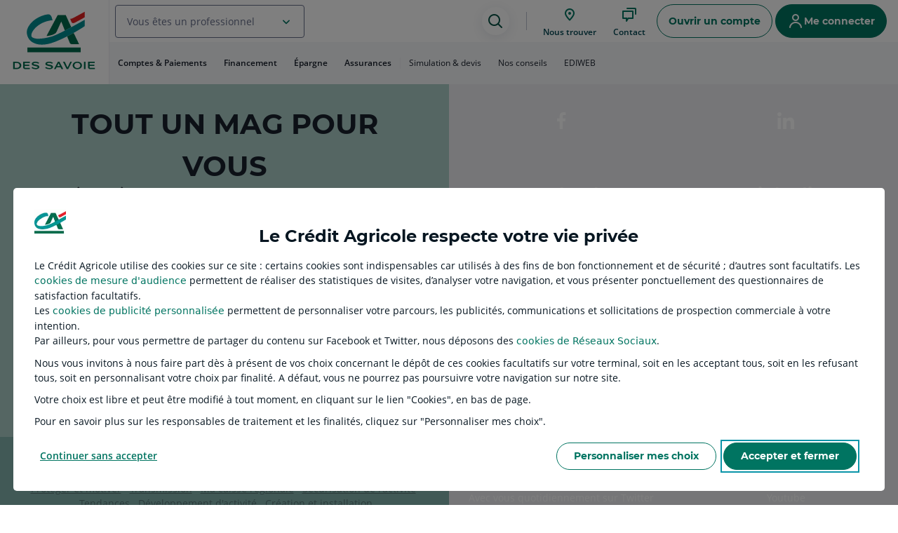

--- FILE ---
content_type: text/html;charset=utf-8
request_url: https://www.credit-agricole.fr/ca-des-savoie/professionnel/conseils/magazine/tout-un-mag.html?thematique=R%EF%BF%BD%EF%BF%BDglementation
body_size: 43388
content:






	
	








<!DOCTYPE html>
<html  lang="fr">
























<head>
    <meta charset="UTF-8">
    <meta name="viewport" content="width=device-width, user-scalable=no, initial-scale=1">
    <meta http-equiv="X-UA-Compatible" content="IE=edge" />
    <meta property="og:url" content="/ca-des-savoie/professionnel/conseils/magazine/tout-un-mag.html" />
    
		
		
		    <link rel="manifest" href="/content/ca/national/npc/fr/ca.webmanifest"/>
		    <link rel="apple-touch-icon" href="/content/dam/assetsca/npc/logos/icone_ca_pwa.png"/>
		
	 
    
        
        
            <meta name="description" content="Nous répondons à toutes les questions R��glementation  que vous vous posez" />
            <meta property="og:description" content="Nous répondons à toutes les questions R��glementation  que vous vous posez" />
        
        
    
    <meta name="robots" content="noindex">
    
    
        
        
            <title>HomePage Professionnel R��glementation  - Crédit Agricole des Savoie</title>
            <meta property="og:title" content="HomePage Professionnel R��glementation  - Crédit Agricole des Savoie" />
        
		

		
	
	
		
			<meta property="og:image" content="/content/dam/assetsca/cr881/npc/images/logos/Logo-CADS.svg" />
		
		
	
    <noscript>
   	 <style type="text/css">
        body {
            overflow:hidden;
        }
     </style>
    	<div class="TechnicalError noscript">
			<div class="TechnicalError-content">
				<div class="TechnicalError-paragraph">
					<p class="TechnicalError-firstPara">Malheureusement, votre configuration de navigation actuelle ne vous permet pas de naviguer dans de bonnes conditions.</br> Vous ne pourrez pas profiter de toutes les fonctionnalités de notre site ni accéder à votre espace client.</p>
				</div>
			</div>
		</div>
	</noscript>
	<meta name="format-detection" content="telephone=no">

	<script nonce="null">

		
		if ((!window.performance || window.performance.navigation.type === 2)  && window.history && window.history.state && window.history.state.bamBack && !isNaN(parseInt(window.history.state.bamBack))){
			window.history.go(-1 * parseInt(window.history.state.bamBack));
		}

        
        var NPC = NPC || {};
		NPC.lancerParcours = NPC.lancerParcours || {};
    	NPC.lancerParcours.whitelist = [".ca-technologies.fr",".credit-agricole.fr",".banque-chalus.fr"];
        NPC.logDebugEnabled = false;
        
		NPC.isAuthor =  false  ;

        NPC.idLiveCopyCaisse = 'cr881';
        NPC.urlLiveCopyCaisse = '\/ca\u002Ddes\u002Dsavoie\/';
		NPC.idMotif = '';
        NPC.isNational = false;
        NPC.isChalus = false;
        NPC.cheminOperations = '\/ca\u002Ddes\u002Dsavoie\/professionnel\/operations\/';
		NPC.getCrDateTime = '18/01/2026T22:54:04.414+0100';

   		
        
function redirectUserToCR(isNational, toPageParticulier) {

	PIANO_REFERER = localStorage.getItem("PIANO_REFERER");
	if (PIANO_REFERER !== null) {
		localStorage.removeItem("PIANO_REFERER");
	}
	else {
		PIANO_REFERER = document.referrer;
	}

	if (isNational){
		var cookieCRPath = (document.cookie.match('(^|; )cr-path=([^;]*)')||0)[2];
		if (typeof cookieCRPath !== 'undefined'){ 

			localStorage.setItem("PIANO_REFERER", document.referrer);
			var urlRedirection = window.location.pathname;

			
			if (toPageParticulier) {
				urlRedirection = urlRedirection === '/' ? '/particulier.html' : window.location.pathname;
			}

			urlRedirection = urlRedirection.replace(new RegExp(NPC.urlLiveCopyCaisse),cookieCRPath);
			window.location.pathname = urlRedirection;
		}
	}
}
	    redirectUserToCR(NPC.isNational, true);
		
		NPC.origin = "\/content\/ca\/cr881\/npc\/fr\/professionnel\/conseils\/magazine\/tout\u002Dun\u002Dmag.html";

        //Enumeration des marches
   		NPC.ENUM_MARCHES = {
           	PARTICULIER: 1,
           	PROMOTEUR: 2,
           	PROFESSIONNEL: 3,
           	ENTREPRISE: 4,
           	AGRICULTEUR: 5,
           	COLLECTIVITE_PUBLIQUE: 6,
           	ASSOC_CA_MODERE: 7,
           	PROFESSION_LIBERALE: 8,
           	HORS_MARCHE: 9
           };
        
        NPC.ENUM_NOMS_MARCHES = {
       	 	1: 'particulier',
            2: 'professionnel',
            3: 'professionnel',
            4: 'entreprise',
            5: 'agriculteur',
            6: 'collectivites-publiques',
            7: 'association',
            8: 'professionnel',
            9: 'particulier'
        };

		// Les versions des navigateurs compatibles NPC (paramétré sur l'osgi VersionNavigateurConfigService)
        NPC.versionNavigateur = NPC.versionNavigateur || {
      		edge_compatible: 100.0,
      		opera_compatible: 85.0,
      		safari_compatible: 14.0,
      		ie_compatible: 20.0,
      		chrome_compatible: 109.0,
      		firefox_compatible: 115.0,
      		ios_safari_compatible: 15.0,
      		chrome_android_compatible: 119.0,
      		firefox_android_compatible: 117.0,
      		ie_mobile_compatible: 20.0,
      	    samsung_internet_compatible:20.0
        };
        
        //Informations sur l'utilisateur connecte
        NPC.utilisateur = NPC.utilisateur || {};
		
        NPC.utilisateur.idLiveCopyCaisse = "cr881";
        NPC.utilisateur.langue = "fr";
        
        //Ce marche est determiner par l'url
        NPC.utilisateur.marche = "professionnel";
        NPC.utilisateur.idMarcheUrl = '3';
        NPC.utilisateur.libMarcheUrl =(NPC.utilisateur.idMarcheUrl > -1) ? NPC.ENUM_NOMS_MARCHES[NPC.utilisateur.idMarcheUrl] : '';
     
		
		
	   //Set de la clé api facebook
        var facebookApiKeyByLiveCopy = JSON.parse('["national:2088572324732225","cr802:489148175044922","cr813:236194743080113","cr817:318003333055213","cr820:764372494336974","cr822:125693774818703","cr824:1521069068028183","cr825:299797594566298","cr829:3309141402481442","cr831:2298331523560690","cr833:2468839310085814","cr835:463272830858677","cr836:410973159305257","cr839:1168525063340864","cr844:2751398285114558","cr845:325988431915130","cr847:291085018536430","cr848:625667387637386","cr861:300230997955039","cr866:681694355640877","cr867:352889564777308","cr869:292995441933740","cr871:298059694869208","cr872:2568740669879512","cr878:542351902993864","cr879:578972559438059","cr881:781026779073431","cr882:1387143205144030","cr883:273676492713326","cr887:2420417931549562","cr891:2112339318870839","cr894:948203982226284","cr895:966802300347601","cr900:579572619507250","cr_bretonnes:389368678148569","cr868:304579807109578","cr810:195393694552642","cr902:821138848069683","cr860:1441703032617958","cr812:3089276917996393","cr903:105361911226495"]');
        for(var i = 0; i < facebookApiKeyByLiveCopy.length; i++){
            var keyValueTempArray = facebookApiKeyByLiveCopy[i].split(":");
            if(keyValueTempArray[0].trim() === "cr881"){
				NPC.facebookApiKey = keyValueTempArray[1].trim();
                break;
            }
        }
        
        //Set de la clé google api
	    NPC.googleApiKey = 'AIzaSyB5eOVWe6ujSpfNpuq3lIYNQQEeYsosAC0';
        //Set de l'url d'accès au js Inbenta
        NPC.inbentaJsUrl = 'https://credit-agricole.inbenta.com/jsonp/inbenta-1.0.0.js';
        //Set de l'url d'accès au js du compagnion Inbenta
        NPC.inbentaCompanionJsUrl = 'https://credit-agricole-compagnon.inbenta.com/';
        //Set de l'url du js botclient
        NPC.botclientJsUrl = 'https://botcli.credit-agricole.fr/front/npc-mbot-launcher.js';
        //Set de l'url d'accès au js du tchat genesys
        NPC.genesysTchatJsUrl = 'https://bv-chat.credit-agricole.fr/oic-services/js/bver.js';
      	//Set de l'authorization key au js du tchat genesys
        NPC.genesysTchatJsAuthorizationKey = 'd737e5e38b3c53149ef8401c577d8643588c9034d0ed0ddbdf0db081cbac97b3';
        //Nombre maximum de mois pour afficher le détail d'une opération
        NPC.syntheseN3MaxMonthForDisplayOperationDetail = 1;
        
        // Set du temps du keep alive pour le tchat
        NPC.keepAliveTime = '480000';
		
        NPC.genererURLJson = function(selecteurs) {
        	var pathname = window.location.pathname;
        	var indexExtension = pathname.indexOf('.html');
        	if (indexExtension !==-1){
        		pathname = pathname.substring(0, indexExtension);

        		var indexDebutNoeud = pathname.lastIndexOf('/');
        		var indexDebutSelecteur = pathname.indexOf('.', indexDebutNoeud);
        		
        		if (indexDebutSelecteur !==-1){
        			pathname = pathname.substring(0, indexDebutSelecteur);
        		}
        		pathname = pathname + "/jcr:content" + (selecteurs ? '.' + selecteurs : '') + '.json';

        		return pathname;
        	}
        };

       	NPC.urlMarcheCourant = "../../";
        NPC.homePage = NPC.urlLiveCopyCaisse + NPC.utilisateur.marche + ".html";

        NPC.branche = "";

        
            NPC.branche = "branche1";
            	
		

		//Set de l'url d'accès à la page FAQ pour inbenta
		NPC.recupererUrlFaq = function(){
			return "\/ca\u002Ddes\u002Dsavoie\/professionnel\/faq.html";
		} 
		NPC.recupererUrlFaqLogin = function(){
			return "\/ca\u002Ddes\u002Dsavoie\/professionnel\/acceder\u002Da\u002Dmes\u002Dcomptes.html?resource=%2Fca\u002Ddes\u002Dsavoie%2Fprofessionnel%2Ffaq.html%3Fthematique%3DR%EF%BF%BD%EF%BF%BDglementation";
		} 
		
		//Gestion de la session DSP2, on force l'utilisateur a rester sur son parcours DSP2 s'il l'a deja commencé.
		NPC.dsp2 = NPC.dsp2 || {};

		NPC.dsp2.isCurrentPageDSP2 = function() {
			var DSP2_PATTERN = new RegExp(".*/dsp2/.*");
			var ERROR_PATTERN = new RegExp(".*errors.*");
			return (DSP2_PATTERN.test(window.location.pathname) || ERROR_PATTERN.test(window.location.pathname));
		};

		NPC.dsp2.isCurrentCookieDSP2 = function() {
			return (((document.cookie.match('(^|; )' + 'dsp2-en-cours' + '=([^;]*)')||0)[2])!=null);
		};
		
		if (!NPC.dsp2.isCurrentPageDSP2()&&NPC.dsp2.isCurrentCookieDSP2()){
			window.location.href= NPC.urlLiveCopyCaisse+NPC.utilisateur.marche+"/dsp2/informations.html";
		};
		
		
		
	
		NPC.offsetGuadeloupe = -14400000;
		NPC.offsetMartinique = -14400000;
		NPC.offsetReunion = 14400000;
		NPC.offsetParis = 3600000;

    </script>
       
   	
		
	    
	    	












<script nonce="null">

	
	NPC.user = NPC.user || {};
	NPC.user.isConnected = false;
	if(NPC.user.isConnected){
		NPC.user.isMegaMenuConnecteActif = false;
	}

	NPC.utilisateur.email	 = '';
	NPC.utilisateur.conseiller = {
	   	'title': '',
	    'firstName': '',
	    'lastName': '',
		'phoneNumber': '',
	    'mobilePhoneNumber': ''
	};
	
	NPC.utilisateur.fullName = "";
	NPC.utilisateur.ccptea = '';
	NPC.utilisateur.civiliteClient = "";
	NPC.utilisateur.nomMaritalClient = "";
	NPC.utilisateur.prenomClient = "";
	NPC.utilisateur.agenceId='';
	
	NPC.utilisateur.idMarcheUtilisateur = '-1';
    NPC.utilisateur.libMarcheUtilisateur = (NPC.utilisateur.idMarcheUtilisateur > -1) ? NPC.ENUM_NOMS_MARCHES[NPC.utilisateur.idMarcheUtilisateur] : '';

	NPC.utilisateur.fonctionsNpc = {};
	
	
	

	
	
	
	NPC.timeout = {};
	
	
	NPC.timeout.storageTimeoutKeyPrefix = window.location.hostname + "." + NPC.idLiveCopyCaisse;		
	
	
	NPC.timeout.storageDeconnexionEvent = NPC.timeout.storageTimeoutKeyPrefix + ".NPCDisconnectKey";
	
	
	NPC.timeout.storageLocationRenouvellementSession = NPC.timeout.storageTimeoutKeyPrefix + ".NPCRenouvellementSessionKey";
	NPC.authent = {};
	NPC.authent.debugEnabled = 'false' == "true";
	NPC.authent.localStorage = 'false' == "true";

	if (NPC.user.isConnected) {
		

		NPC.timeout.timeoutTime = Number('9');
		NPC.timeout.timeoutDisconnectTime = Number('59');
		NPC.timeout.timeoutSecurityTime = Number('30');

		NPC.timeout.refreshTokenTTL = '';
		NPC.timeout.refreshTokenTTLWarning = '';
		NPC.timeout.refreshTokenTTLEnd = '';

		NPC.timeout.refreshTokenTTLConf = Number('60');
		NPC.timeout.refreshTokenTTLWarningConf = Number('55');
		NPC.timeout.refreshTokenTTLEndConf = Number('59');
		
		NPC.timeout.urlKeepaliveXConnect = 'https://client.ca-connect.credit-agricole.fr/keepalive';
	}
	
	</script>
	


	    
	

    

    

	
	    <link rel="icon" type="image/vnd.microsoft.icon" href="/content/dam/assetsca/cr881/npc/images/logos/favicon-logo-CADS-v.ico">
	    <link rel="shortcut icon" type="image/vnd.microsoft.icon" href="/content/dam/assetsca/cr881/npc/images/logos/favicon-logo-CADS-v.ico">
	
    

    

 	<link rel="stylesheet" href="/etc.clientlibs/settings/wcm/designs/ca/npc/clientlib-part.min.88bad70068bf5cbeb98686b44c356f02.css" type="text/css">

 	
 	

<link rel="stylesheet" href="/etc.clientlibs/settings/wcm/designs/ca/npc/clientlibStoreLocatorT33Part.min.74329fdd0b31767f974663bf874a5463.css" type="text/css">
<link rel="stylesheet" href="/etc.clientlibs/settings/wcm/designs/ca/npc/clientlibStoreLocatorT34Part.min.5e4910983b3a8f298a9386f0f44aecdd.css" type="text/css">
<link rel="stylesheet" href="/etc.clientlibs/settings/wcm/designs/ca/npc/clientlibBoutonVertPart.min.d41d8cd98f00b204e9800998ecf8427e.css" type="text/css">













<link rel="stylesheet" href="/etc.clientlibs/settings/wcm/designs/ca/npc/clientlibMagazinePart.min.eb5200917c0bb37641eb30401917513c.css" type="text/css">
 



<script src="/etc.clientlibs/clientlibs/granite/jquery.min.5fbcca76f439884194ba1eaafc5d91dd.js"></script>
<script src="/etc.clientlibs/clientlibs/granite/utils.min.92dfced096519807663ae4cf894d79f2.js"></script>
<script src="/etc.clientlibs/clientlibs/granite/jquery/granite.min.f9fccbe1ad2b43c0698e504caf1a9c31.js"></script>

<script src="/etc.clientlibs/settings/wcm/designs/ca/npc/clientlib-bootstrap-jquery.min.524e19629f1c6fdfa75cd1a99d6acbbf.js"></script>

<script src="/etc.clientlibs/settings/wcm/designs/ca/npc/clientlib-jquery.min.bc9933f301aab450f9455035ae7c884d.js"></script>
<script src="/etc.clientlibs/ca/npc/components/content/checklist/clientlib.min.03ce14b7059f6d7cb1c201a465f04ccb.js"></script>
<script src="/etc.clientlibs/settings/wcm/designs/ca/npc/clientlibHeader.min.96f2aab51d64deba1c946a0cc5ee7ff3.js"></script>













<script nonce="null">
(function(){
var ua = window.navigator.userAgent;
var msie = ua.indexOf("MSIE ");


if (NPC && NPC.informationNavigateur && NPC.informationNavigateur.incompatible) {
    window.location = "\/ca\u002Ddes\u002Dsavoie\/navigateurNonCompatible.html";
}

var compatibiliteNav = function() {
	if (NPC && NPC.informationNavigateur) {
		if (NPC.informationNavigateur.incompatible) {
			$("#pageNav").css("display", "block");
		}
	}

	if (NPC && NPC.informationNavigateur) {
    	$('[data-npc-display-os]').each(function(){
	    	var $this = $(this);
		    if (NPC.informationNavigateur[$this.attr('data-npc-display-os')]){
		    	$this.removeClass('hidden');
		    }
	    });
    	$('[data-npc-display-categorie]').each(function(){
	    	var $this = $(this);
		    if (NPC.informationNavigateur[$this.attr('data-npc-display-categorie')]){
		    	$this.removeClass('hidden');
		    }
	    });
    }
 }

if(msie > 0) {
	if(window.attachEvent) {
    	window.attachEvent("onload", compatibiliteNav);
    } else {
		window.addEventListener("load", compatibiliteNav);
    }
} else {
    $( document ).ready(compatibiliteNav);
}
})();
</script>




































<script>

            //Initialize data for datalayout
            var tc_vars = {};
        
            /***** ERRORS **********/
            tc_vars.page_erreur = "";

            /**** UTILISATEUR ******/
            tc_vars.utilisateur_authentifie = "N";
            tc_vars.utilisateur_cookie_consent = "O";
            /*tc_vars.utilisateur_statut_partenaire = "Visiteur";*/
            tc_vars.utilisateur_id_part = "";
            tc_vars.utilisateur_code_EDS = "0";

            // Récupération et traitement de l'appareil
            // condition: les stores du contexthub sont prêts
            tc_vars.utilisateur_device = 'Ordinateur';
            
            var code_cr = "";
            (code_cr == '') ? tc_vars.utilisateur_id_CR = "" : tc_vars.utilisateur_id_CR = (code_cr+'00');
        
            //Nom de la caisse régionale qui apparaît en mode connecté	
            tc_vars.utilisateur_nom_CR = "";
            tc_vars.utilisateur_code_marche = ""; // ID MARCHE
            tc_vars.utilisateur_segment_client = "";
        
            /**** PRODUIT ******/
            tc_vars.produit_id_offre = '';
            tc_vars.produit_nom_offre = "";
        
            //A confirmer R2 LOT2 : suppression à valider
            /*tc_vars.produit_marche = ""; // NIVEAU 2 DE L'ARBORESCENCE
            tc_vars.produit_univers_besoin = 'conseils';
            tc_vars.produit_category = 'magazine';*/
        
            /**** ENVIRONNEMENT ******/
            tc_vars.environnement_technique_du_site = "Production"; /* EN FONCTION DE L'ENVIRONNEMENT (PRODUCTION soit VMOE-VMOA-DEVTU => Cycle de vie) */
            tc_vars.environnement_langue = "fr";
            tc_vars.environnement_id_CR = "88100";
            tc_vars.environnement_nom_du_site = "Crédit Agricole des Savoie";
        
            /**** PAGE ******/
            tc_vars.page_gabarit = "edito tout un mag";
            if(tc_vars.page_gabarit === "fonctions_connectees_virement" && window.location.hash.indexOf("#!/virement-multiple") !== -1){
                tc_vars.page_gabarit = "fonctions_connectees_virement_multiple";
            }
            if(tc_vars.page_gabarit === "kyc" && window.location.pathname.includes('notification-auto-certification')){
            	tc_vars.utilisateur_code_origine = "1";
        		tc_vars.page_gabarit = "fonctions_connectees_auto_certif_rf";
            }
            tc_vars.page_arbo_niveau_1 = "professionnel";
            tc_vars.page_arbo_niveau_2 = 'conseils';
            tc_vars.page_arbo_niveau_3 = 'magazine';
            tc_vars.page_nom = "tout-un-mag";
            tc_vars.page_titre = "HomePage Professionnel";
            tc_vars.page_fil_d_ariane = "Accueil / Français / Professionnel";
            tc_vars.page_url = [location.protocol, '//', location.host, location.pathname].join('');
            tc_vars.page_url_complete = location.href;
            
            tc_vars.page_entete_H1 = ''; // Code to valuate is in the footer
            
            /**** CONVERSION ****/
            //debugger;
            tc_vars.conversion_avant_vte_categorie = "";
            tc_vars.conversion_avant_vte_univers = "";
            tc_vars.conversion_categorie = ''; // Variable utilisée pour la VEL, alimentée à vide dans NPC 
            tc_vars.conversion_etape = ''; // Variable utilisée pour la VEL, alimentée à vide dans NPC 
            tc_vars.conversion_numero_commande = ''; // Variable utilisée pour la VEL, alimentée à vide dans NPC 
            
            /*** CODE APPORTEUR ***/
            let urlParams = new URLSearchParams(decodeURIComponent(window.location.search));
            const codesApporteur = [['codeapporteur',25],['P_LNAPPO',15],['ORI',25],['codeProvenanceInternet',8]];            
            for (const code of codesApporteur) {
                if(urlParams.has(code[0])) {
                	tc_vars.utilisateur_id_ad = urlParams.get(code[0]).slice(0,code[1]);
                    break;
                }
            }
            
            window.tc_vars = tc_vars;

</script>





	
		
		    
	
	
		
			<script src="/etc/clientlibs/npc/tagcommander/sync/tc_PortailClientCreditAgricole_1.js"></script>
		
	















<script>
window.jQueryNpc = window.jQuery;
</script>

<script nonce="null" type="text/javascript">
            (function() {
                window.ContextHub = window.ContextHub || {};

                /* setting paths */
                ContextHub.Paths = ContextHub.Paths || {};
                ContextHub.Paths.CONTEXTHUB_PATH = "/conf/ca/settings/cloudsettings/default/contexthub";
                ContextHub.Paths.RESOURCE_PATH = "\/content\/ca\/cr881\/npc\/fr\/professionnel\/conseils\/magazine\/tout\u002Dun\u002Dmag\/_jcr_content\/contexthub";
                ContextHub.Paths.SEGMENTATION_PATH = "\/conf\/ca\/settings\/wcm\/segments\/cr881";
                ContextHub.Paths.CQ_CONTEXT_PATH = "";

                /* setting initial constants */
                ContextHub.Constants = ContextHub.Constants || {};
                ContextHub.Constants.ANONYMOUS_HOME = "/home/users/3/3dzN5terTFYDUT4NPsZY";
                ContextHub.Constants.MODE = "no-ui";
            }());
        </script><script nonce="null" src="/etc/cloudsettings.kernel.js/conf/ca/settings/cloudsettings/default/contexthub" type="text/javascript"></script>


<script>
window.jQuery = window.jQueryNpc;
window.$ = window.jQuery;
</script>

<script nonce="null">document.cookie = 'reload-ch=; path=' + NPC.urlLiveCopyCaisse + '; expires=Thu, 01 Jan 1970 00:00:01 GMT;';</script>








	
	


</head>












<body>
	
	<div class="SkipLinksBanner sr-only">
		<nav role="navigation" aria-label="Accès rapide">
			<ul class="skiplinks">
				<li>
					<a id="byPassAllerAuHeader" class="npc-msl-link inverted npc-msl-small" href="#header">Aller au Menu</a>
				</li>
				<li>
					<a id="byPassAllerAuContenu" class="npc-msl-link inverted npc-msl-small" href="#content">Aller au Contenu</a>
				</li>
				<li>
					<a id="byPassAllerAuFooter" class="npc-msl-link inverted npc-msl-small" href="#footer">Aller au Pied de page</a>
				</li>
			</ul>
		</nav>
    </div>
	
		<header role="banner" id="header">
			










	<div class="bandeau_alertes bandeau-alertes parbase">








<script src="/etc.clientlibs/ca/commun/components/clientlibMessages.min.f43e43272a9930e8ed8de1dbbba88229.js"></script>
<script src="/etc.clientlibs/settings/wcm/designs/ca/npc/clientlibModal.min.871a57e91f70b67f0bfd285e36cf2169.js"></script>
<script src="/etc.clientlibs/settings/wcm/designs/ca/npc/clientlib-common.min.bf6f533d4eb8f78d8cb0c8332f3304c2.js"></script>
<script src="/etc.clientlibs/settings/wcm/designs/ca/npc/clientlib-general-enquire.min.3092e54883bc10d5a67a98f83949539c.js"></script>
<script src="/etc.clientlibs/ca/npc/components/content/bandeau-alertes/clientlib.min.e7d754b2e0b560ec227b038facf9c4eb.js"></script>






</div>















    
    
		
		    
		    
		    	
		    		
		        		<div class="header parbase">




















	
	
		










	<!-- Machine Id hl01 -->
















<div role="alert" class="AlertBanner hidden-print AlertBanner--top js-AlertBanner js-DisconnectBanner hidden">
	<span class="AlertBanner-icon icon npc-information" aria-hidden="true"></span>
	<div class="AlertBanner-message">
	    <h2 class="AlertBanner-messageStrong">
	    	FIN DE CONNEXION
	    </h2>
		    
		<p class="AlertBanner-message hidden" id="message-timeout">
			Vous n'êtes actuellement plus connecté à Crédit Agricole en Ligne. Si vous souhaitez poursuivre la consultation de vos comptes, nous vous invitons à vous identifier à nouveau.
		</p>
		<p class="AlertBanner-message hidden" id="message-deconnexion">
			Vous n'êtes actuellement plus connecté à Crédit Agricole en Ligne
		</p>
		<p class="AlertBanner-message hidden" id="message-timeout-dsp2">
			Vous n'êtes actuellement plus connecté à Crédit Agricole en Ligne. Si vous souhaitez poursuivre la consultation de vos comptes, nous vous invitons à vous identifier à nouveau.
		</p>
		<p class="AlertBanner-message hidden" id="message-hard-timeout-dsp2">
			Vous n'êtes actuellement plus connecté à Crédit Agricole en Ligne. Si vous souhaitez poursuivre la consultation de vos comptes, nous vous invitons à vous identifier à nouveau.
		</p>
		<p class="AlertBanner-message hidden" id="message-deconnexion-dsp2">
			Vous n'êtes actuellement plus connecté à Crédit Agricole en Ligne. Si vous souhaitez poursuivre la consultation de vos comptes, nous vous invitons à vous identifier à nouveau.
		</p>
	</div>
    
	<button class="AlertBanner-close js-DisconnectBanner-close closeAlertBannerAccess">
		<span class="icon npc-close" aria-hidden="true"></span>
	    <span class="sr-only">Fermer le bandeau du message d'alerte</span>
	</button>
    
</div>


	
	
		
	



<div class="npc-h-navLink Header js-Header contexthub-header-non-connecte headerDiv">
    
    
    
    	
    	<div class="Header-logo logo-header">


















		
		
			
			<a href="/ca-des-savoie/professionnel.html" class="Header-logoTitle">
        		<img class="Header-logoImg js-needFakeNotSvg" src="/content/dam/assetsca/cr881/npc/images/logos/Logo-CADS.svg" alt="Retour à l'accueil, Crédit Agricole des Savoie - Banque et assurances" style="height: 100%"/>
				<img class="HeaderSticky-logoImg  js-needFakeNotSvg hidden" src="/content/dam/assetsca/cr881/npc/images/logos/Logo-CADS-sticky-60x60.svg" alt="Retour à l'accueil, Crédit Agricole des Savoie - Banque et assurances"/>
        	</a>
		



<script>
    (function(){
        var elem = document.querySelector('.Login-logo');
        if(elem != undefined){
            elem.firstElementChild.classList.remove('Header-logo');
        }
    })();
</script> 
</div>

    
    <div class="Header-nav">
        <div class="Header-upperNav">
            <a href="#" class="Header-buttonMenu js-openMegaMenu" role="button" aria-label="Menu"></a>

			<a href="/ca-des-savoie/professionnel.html" class="Header-logoContent">
    			<img class="Header-logo--xs  js-needFakeNotSvg" src="/content/dam/assetsca/cr881/npc/images/logos/Logo-CADS-sticky-60x60.svg" alt="Retour à l'accueil, Crédit Agricole des Savoie - Banque et assurances"/>
            </a>

			<div class="npc-msl-form-group npc-msl-ml-100">
				<div class="npc-msl-form-field">
				  <div class="npc-msl-ff-input npc-msl-ff-select js-layer-select">
					  <div class="npc-msl-ff-select--combobox">
							<div role="combobox" aria-haspopup="listbox" aria-expanded="false" aria-owns="idSelect-list">
								
								<button id="multi-select" type="button" aria-expanded="false" aria-controls="idSelect-list" class="npc-msl-ffs-combobox--nbSelected js-open-list">
									<span>Vous êtes un professionnel</span>
								</button>
							</div>
							<div role="listbox" aria-label="Liste des marchés" id="idSelect-list" class="hidden">
								<div class="npc-msl-ffs-combobox--panel">
									
										
											<div role="option" aria-selected="" id="idSelect-list-0" tabindex="-1" >
												
												<div class="npc-msl-square-icon medium npc-msl-bg-bg-brand-minimal">
													<span class="icon ic_profile_medium npc-msl-color-text-primary" aria-hidden="true"></span>
												</div>
												
												<a class="npc-msl-link" href='/ca-des-savoie/particulier.html' id="idSelect-list-0-link" aria-label="Vous êtes Particulier" target="">
													<span>Particulier</span>
												</a>
											</div>
										
									
										
											<div role="option" aria-selected="" id="idSelect-list-1" tabindex="-1" >
												
												<div class="npc-msl-square-icon medium npc-msl-bg-bg-brand-minimal">
													<span class="icon ic_wallet_medium npc-msl-color-text-primary" aria-hidden="true"></span>
												</div>
												
												<a class="npc-msl-link" href='/ca-des-savoie/banque-privee.html' id="idSelect-list-1-link" aria-label="Vous êtes Banque privée" target="">
													<span>Banque privée</span>
												</a>
											</div>
										
									
										
									
										
											<div role="option" aria-selected="" id="idSelect-list-3" tabindex="-1" >
												
												<div class="npc-msl-square-icon medium npc-msl-bg-bg-brand-minimal">
													<span class="icon ic_corn_medium npc-msl-color-text-primary" aria-hidden="true"></span>
												</div>
												
												<a class="npc-msl-link" href='/ca-des-savoie/agriculteur.html' id="idSelect-list-3-link" aria-label="Vous êtes Agriculteur" target="">
													<span>Agriculteur</span>
												</a>
											</div>
										
									
										
											<div role="option" aria-selected="" id="idSelect-list-4" tabindex="-1" >
												
												<div class="npc-msl-square-icon medium npc-msl-bg-bg-brand-minimal">
													<span class="icon ic_donnation_medium npc-msl-color-text-primary" aria-hidden="true"></span>
												</div>
												
												<a class="npc-msl-link" href='/ca-des-savoie/association.html' id="idSelect-list-4-link" aria-label="Vous êtes Association" target="">
													<span>Association</span>
												</a>
											</div>
										
									
										
											<div role="option" aria-selected="" id="idSelect-list-5" tabindex="-1" >
												
												<div class="npc-msl-square-icon medium npc-msl-bg-bg-brand-minimal">
													<span class="icon ic_office_bulding_medium npc-msl-color-text-primary" aria-hidden="true"></span>
												</div>
												
												<a class="npc-msl-link" href='/ca-des-savoie/entreprise.html' id="idSelect-list-5-link" aria-label="Vous êtes Entreprise" target="">
													<span>Entreprise</span>
												</a>
											</div>
										
									
										
											<div role="option" aria-selected="" id="idSelect-list-6" tabindex="-1" >
												
												<div class="npc-msl-square-icon medium npc-msl-bg-bg-brand-minimal">
													<span class="icon ic_housing_medium npc-msl-color-text-primary" aria-hidden="true"></span>
												</div>
												
												<a class="npc-msl-link" href='/ca-des-savoie/collectivites-publiques.html' id="idSelect-list-6-link" aria-label="Vous êtes Collectivité publique et logement social" target="">
													<span>Collectivité publique et logement social</span>
												</a>
											</div>
										
									
								</div>
							</div>							
						</div>
				  </div>
				</div>
			</div>

			<div class="npc-h-action-bar">

				








<div class="npc-h-navLink--search js-Header-search" tabindex="-1" id="ct001-search">
    <button name="btnRecherche" class="npc-msl-button-icon l">
        <span class="icon ic_search_medium" aria-hidden="true"></span>
        <span class="sr-only">Assistance de recherche</span>
    </button>
</div>

				<nav role="navigation" aria-label="Menu principal" class="npc-h-navLink--IconNavigation">
					








<button name="btnAgences" onclick="NPC.storeLocator.gotoAccesCrEtAgence();event.preventDefault()" class="npc-msl-rounded-icon-action onlyIconeBgOff npc-large3 npc-link-custom npc-square-icon npc-icon-hidden">
    <span class="icon ic_geolocation_medium" aria-hidden="true"></span>
    <div class="npc-link-custom npc-square-icon-label">
        <span>Nous trouver</span>
    </div>
</button>


					<div class="bouton-vert parbase">


















	
 	 	
		
    
    
    











<button name="btnContact" class="Header-help--bouton-vert--trigger npc-msl-rounded-icon-action onlyIconeBgOff npc-large3 npc-link-custom npc-square-icon" data-trackingclass-npc="MCO_contact" data-trackingclass-npc-args='{"evt_action_libelle":"MCO_contact","evenement_categorie":"Prise-de-contact"}'>
    <span class="icon npc-talk" aria-hidden="true"></span>
    <div class="npc-link-custom npc-square-icon-label">
        <span>Contact</span>
    </div>
</button>


	
	
		
		
		
		
	




	
 	
		
	
               	
     
 	




	
 	
		
	
               	
     
 	





   





 
   


 
   


								
	
	 
		
		
	
 






<div class="ContainerBvModal--wrapper" style="display: none;" data-value='{
"erreurGpu":false,
"erreurSi":false,
"erreurTableStart" :false,
"erreurGeoloc":false,
"conseillerDispo" :false,
"activationNumArcep" :false,
"gpuData":"undefined",
"modelData":{&#34;idMarche&#34;:2,&#34;listMotifArboresence&#34;:[],&#34;device&#34;:&#34;Ordinateur&#34;,&#34;legalNoticeUrl&#34;:&#34;/ca-des-savoie/professionnel/informations/mentions-legales.html&#34;},
"dayDate":"",
"dayTime":"",
"agence":&#34;undefined&#34;,
"conseiller":&#34;undefined&#34;,
"motifSelected":"",
"startDataInf":"",
"startDataOpt":"",
"startDataInfMotifSelected":"",
"idMotif":[7]

}'>
	<div class="GreenBtnContainer ContainerBvModal--content hidden-print npc-bouton-vert js-GreenBtnContainer" data-trackingClass="oic_layer_non_connecté" tabindex="-1">
		
		

		
			
				
            

						
			<div class="npc-bv-header gpuReponseOk" style="flex-grow: unset;">
				<div class="npc-bv-h-content--left">
				<span class="npc-bv-h-c-left--title">Déjà client ?</span>
				<span class="npc-bv-h-c-left--desc-l">Connectez-vous pour contacter votre conseiller</span>
				</div>
				<div>
				<a id="lienConnexionClientAccesCompte" href="/ca-des-savoie/professionnel/acceder-a-mes-comptes.html" class="npc-msl-button npc-button-custom npc-msl-button-secondary--inverted loginGreenBtn" data-trackingclass-npc="oic_connexion_client">
					
					<span class="npc-bv-h-c-left--desc-l">Me connecter</span>
					<span class="icon npc-avatar"></span>      
            </a>

				</div>
			</div>
				
			 
				
			

		<div class="npc-bouton-vert--content">
			<button id="backLayerBV" class="npc-msl-link npc-link-custom npc-link-bv-custom inverted iconeBgOff npc-large2 npc-bouton-vert--back" >
				<span class="icon npc-circle-dark-previous" aria-hidden="true"></span>
				<span class="sr-only">Retour au contenu précedent</span>
			</button>
			<button  id="fermetureLayerBV" data-dismiss="modal" data-trackingclass-npc="oic_fermer" class="npc-msl-link npc-link-custom npc-link-bv-custom inverted iconeBgOff npc-large2 npc-bouton-vert--close js-bv-callbackClose" >
				<span class="sr-only">Fermer la fenêtre nous contacter et revenir au menu principal</span>
				<span class="icon npc-close" aria-hidden="true"></span>
			</button>
			<div id="ContainerBvModal--panel" class="npc-bouton-vert--panel js-StoreLocator-bloc"></div>
		</div>
	</div>
</div>





    
<script>
    if(NPC.user.isConnected){
		NPC.puPriseRdvActivated=false;
		NPC.puMessagerieSecuriseeActivated=false;
	}
</script>

    




<script id="bv-panel-aide-et-urgence" type="text/x-jquery-tmpl">
	<div class="npc-bouton-vert--header">
	    <span class="npc-bv-h--title">Aide et urgence ?</span>

		<span class="npc-bv-h--desc">
			Retrouvez ici les informations utiles en cas de problème sur les thématiques suivantes
		</span>
	</div>
	<div class="npc-msl-collapse  default npc-bv-aideUrgence" openmultiple="false">

		
			
			
			
		
			
			
			
				
				

				
				

				
				

				
				

				
				
				<div class="npc-msl-collapse-item">
				<h3>
					<button class="npc-msl-collapse-item-header" aria-label="Mes moyens de paiement" >
						
						<div class="npc-msl-collapse-item-header-text">
				<span class="npc-msl-collapse-item-header-text--title">Mes moyens de paiement</span>
						</div>
						
					</button>
				</h3>
					<hr class="npc-msl-collapse-item-divider hidden" role="presentation">
					<div class="npc-msl-collapse-item-body">
			
						<div class="npc-bv-aideUrgence--content">
							<span>En cas de carte bloquée, volée ou perdue, ou pour faire opposition sur un chèque ou un chéquier, contacter le numéro suivant.</span>				
						
																	
								
										
								
									

								
									
									
																															
											
											
																						

											
											

										<a href="tel://+339 69 39 92 91" class="npc-bv-au-c--numberLink"
											aria-label="Appeler un conseiller au +339 69 39 92 91 (Prix d’un appel local)">
											<div class="npc-bv-au-c--number">09 69 39 92 91</div>
											<div class="npc-bv-au-c--numberPrice">Prix d’un appel local</div>

												
											</a>
										

									

									
								
								
								
								
																
									
									 
										<div class="npc-bv-au-c-l--content" role="list">
									
								 

								
									
									
									
									
									

									
																			
												
												 
													<div class="npc-bv-au-c--list" role="listitem">
														<i class="icon npc-bulb"> </i>
														<span>Le service SOS CARTE du Crédit Agricole est disponible pour tous vos moyens de paiement <b>7j/7</b> et <b>24h/24</b>.</span>	
													</div>
												
											  
									
								
									
									
									
									
									

									
																			
												
												 
													<div class="npc-bv-au-c--list" role="listitem">
														<i class="icon npc-bulb"> </i>
														<span>Faites une déclaration aux autorités de police, ou au consulat si vous êtes à l’étranger.</span>	
													</div>
												
											  
									
								
									
									
									
									
									

									
																			
												
												 
													<div class="npc-bv-au-c--list" role="listitem">
														<i class="icon npc-mail"> </i>
														<span>Toute demande d’opposition doit être confirmée par lettre recommandée dans les plus brefs délais, adressée à votre agence du Crédit Agricole.</span>	
													</div>
												
											  
									
								
									
									
									
									
									

									
																			
												
												 
													<div class="npc-bv-au-c--list" role="listitem">
														<i class="icon npc-planet"> </i>
														<span>Depuis l’étranger, contactez le <b>(+33) 9 69 39 92 91</b> *</span>	
													</div>
												
											  
									
								

																
									
									 
										</div>
									
								 


			
							<span class="npc-bv-au-c--mentionsLegales">* Depuis l’étranger – Coût selon opérateur</span>
			
						</div>
					</div>
				</div>
			
		
			
			
			
				
				

				
				

				
				

				
				

				
				
				<div class="npc-msl-collapse-item">
				<h3>
					<button class="npc-msl-collapse-item-header" aria-label="Sinistre auto, habitation, assurance accidents de la vie" >
						
						<div class="npc-msl-collapse-item-header-text">
				<span class="npc-msl-collapse-item-header-text--title">Sinistre auto, habitation, assurance accidents de la vie</span>
						</div>
						
					</button>
				</h3>
					<hr class="npc-msl-collapse-item-divider hidden" role="presentation">
					<div class="npc-msl-collapse-item-body">
			
						<div class="npc-bv-aideUrgence--content">
							<span></span>				
						
																	
								
										
								
									

								
									
											
																					

											
											

											<a href="tel://+33 800 810 812" class="npc-bv-au-c--numberLink"
											aria-labelledby="labelledby_arcepNumber_3">

											<div class="npc-num-tel-arcep npc-num-tel-arcep--greenDegraded">
											<span class="npc-num-tel-arcep--number" aria-label="Appeler un conseiller au 0 800 810 812">0 800 810 812</span>
													<div class="npc-num-tel-arcep--legalMentions">
														<div class="npc-nta-legalMentions-text">
															
															
																
																
																
																	Service & appel<br> gratuits																	
																	
																
															
														</div>	
													</div>
												</div>
											<div id="labelledby_arcepNumber_3" style="visibility: hidden; height: 0px; width: 0px">
											Appeler un conseiller au +33 800 810 812 (Service & appel gratuits)
											</div>
											</a>
										
									
									

									
								
								
								
								
																
									
									 
										<div class="npc-bv-au-c-l--content" role="list">
									
								 

								
									
									
									
									
									

									
																			
												
												 
													<div class="npc-bv-au-c--list" role="listitem">
														<i class="icon npc-bulb"> </i>
														<span>Pour déclarer un sinistre ou bénéficier des prestations d’assistance, nos spécialistes sont à votre écoute <b>7j/7</b> et <b>24h/24</b>. </span>	
													</div>
												
											  
									
								
									
									
									
									
									

									
																			
												
												 
													<div class="npc-bv-au-c--list" role="listitem">
														<i class="icon npc-planet"> </i>
														<span>Depuis l’étranger, contactez le <b>(+33) 1 41 85 97 97</b> *</span>	
													</div>
												
											  
									
								
									
									
									
									
									

									
								
									
									
									
									
									

									
								

																
									
									 
										</div>
									
								 


			
							<span class="npc-bv-au-c--mentionsLegales">* Depuis l’étranger – Coût selon opérateur</span>
			
						</div>
					</div>
				</div>
			
		
			
			
			
				
				

				
				

				
				

				
				

				
				
				<div class="npc-msl-collapse-item">
				<h3>
					<button class="npc-msl-collapse-item-header" aria-label="Protection juridique pleins droits" >
						
						<div class="npc-msl-collapse-item-header-text">
				<span class="npc-msl-collapse-item-header-text--title">Protection juridique pleins droits</span>
						</div>
						
					</button>
				</h3>
					<hr class="npc-msl-collapse-item-divider hidden" role="presentation">
					<div class="npc-msl-collapse-item-body">
			
						<div class="npc-bv-aideUrgence--content">
							<span></span>				
						
																	
								
										
								
									

								
									
											
																					

											
											

											<a href="tel://+33 800 813 810" class="npc-bv-au-c--numberLink"
											aria-labelledby="labelledby_arcepNumber_4">

											<div class="npc-num-tel-arcep npc-num-tel-arcep--greenDegraded">
											<span class="npc-num-tel-arcep--number" aria-label="Appeler un conseiller au 0 800 813 810">0 800 813 810</span>
													<div class="npc-num-tel-arcep--legalMentions">
														<div class="npc-nta-legalMentions-text">
															
															
																
																
																
																	Service & appel<br> gratuits																	
																	
																
															
														</div>	
													</div>
												</div>
											<div id="labelledby_arcepNumber_4" style="visibility: hidden; height: 0px; width: 0px">
											Appeler un conseiller au +33 800 813 810 (Service & appel gratuits)
											</div>
											</a>
										
									
									

									
								
								
								
								
																
									
									 
										<div class="npc-bv-au-c-l--content" role="list">
									
								 

								
									
									
									
									
									

									
																			
												
												 
													<div class="npc-bv-au-c--list" role="listitem">
														<i class="icon npc-bulb"> </i>
														<span>Vous avez souscrit un contrat Pleins Droits et vous avez un litige à déclarer. Nos conseillers sont à votre écoute du lundi au vendredi, de 8h30 à 19h et le samedi de 9h à 16h.</span>	
													</div>
												
											  
									
								
									
									
									
									
									

									
																			
												
												 
													<div class="npc-bv-au-c--list" role="listitem">
														<i class="icon npc-planet"> </i>
														<span>Depuis l’étranger, contactez le <b>(+33) 2 35 59 42 78</b> *</span>	
													</div>
												
											  
									
								
									
									
									
									
									

									
																			
												
												 
													<div class="npc-bv-au-c--list" role="listitem">
														<i class="icon npc-bulb"> </i>
														<span>N’entreprenez aucune démarche avant d’avoir appelé. </span>	
													</div>
												
											  
									
								
									
									
									
									
									

									
								

																
									
									 
										</div>
									
								 


			
							<span class="npc-bv-au-c--mentionsLegales">* Depuis l’étranger – Coût selon opérateur</span>
			
						</div>
					</div>
				</div>
			
		
			
			
			
				
				

				
				

				
				

				
				

				
				
				<div class="npc-msl-collapse-item">
				<h3>
					<button class="npc-msl-collapse-item-header" aria-label="Vous avez choisi la complémentaire santé du Crédit Agricole pour vos dépenses de santé ?" >
						
						<div class="npc-msl-collapse-item-header-text">
				<span class="npc-msl-collapse-item-header-text--title">Vous avez choisi la complémentaire santé du Crédit Agricole pour vos dépenses de santé ?</span>
						</div>
						
					</button>
				</h3>
					<hr class="npc-msl-collapse-item-divider hidden" role="presentation">
					<div class="npc-msl-collapse-item-body">
			
						<div class="npc-bv-aideUrgence--content">
							<span></span>				
						
																	
								
										
								
									

								
									
									
																															
											
											
																						

											
											

										<a href="tel://+339 77 40 50 00" class="npc-bv-au-c--numberLink"
											aria-label="Appeler un conseiller au +339 77 40 50 00 (Prix d’un appel local)">
											<div class="npc-bv-au-c--number">09 77 40 50 00</div>
											<div class="npc-bv-au-c--numberPrice">Prix d’un appel local</div>

												
											</a>
										

									

									
								
								
								
								
																
																						
										<ul class="npc-bv-au-c--list">
									
									
								 

								
									
									
									
									
									

									
																			
												
													<li>Nos conseillers sont à votre écoute pour la prise en charge de votre dossier, du lundi au vendredi de 8h à 18h (sauf jours fériés)</li>													
												
												
											  
									
								
									
									
									
									
									

									
																			
												
													<li>En cas d’urgence, pour bénéficier des services d’assistance en France comme de l’étranger, appelez le <b>(+33) 9 69 391 256</b> *</li>													
												
												
											  
									
								
									
									
									
									
									

									
								
									
									
									
									
									

									
								

																
										
										</ul>
									
									
								 


			
							<span class="npc-bv-au-c--mentionsLegales">* Depuis l’étranger – Coût selon opérateur</span>
			
						</div>
					</div>
				</div>
			
		
			
			
			
		
	</div>	

</script>

<script id="bv-panel-choice" type="text/x-jquery-tmpl">
	<div class="npc-bouton-vert--header">
	    <h1 class="npc-bv-h--title"data-content="title"></h1>
	</div>


	<div class="npc-GreenBtn-contentBlockItem" data-class="showHideStoreLocator">
		<form class="js-bv-formStoreLoc">
			<div class="npc-GreenBtn-contentBlockItemTitle" data-content="itemTitlebloc"></div>
			<div class="npc-GreenBtn-contentBlockItemText">Trouvez une agence proche de vous.</div>
			<button id="findAgenceAuto" type="button" aria-label="afficher les agences autour de moi" class="npc-msl-button npc-button-custom npc-button-bv-primary js-bv-formStoreLoc-geoLoc">
				<span class="icon npc-locator" aria-hidden="true"></span> Autour de moi
			</button>
			<p id="errorGeolocalisation" class="hidden">Il nous est impossible de déterminer votre géolocalisation, peut-être que les paramètres de votre navigateur ne l'autorisent pas. Nous vous invitons à saisir votre adresse dans le champ en dessous du bouton «Autour de moi».</p>
			<div class="npc-GreenBtn-contentBlockItemText">
				OU
			</div>
			<div class="npc-GreenBtn-contentBlockItemInput">
				<div class="input-groupcontainer">
					<label class="input-label" for="trouverAgenceByAdresse">Saisissez une adresse postale</label>
					<div class="input-group">
                        <input type="text" id="trouverAgenceByAdresse" class="form-control" placeholder="Exemple : Rue Colonel Drian, 75001, Paris" autocomplete="off">
						<span class="input-group-btn">
							<button class="npc-msl-button npc-button-custom npc-button-bv-primary npc-bv-valider-btn js-bv-formStoreLoc" aria-label="Valider la recherche" type="submit">Valider</button>
						</span>											
					</div>
					<p id="errorAdress" class="hidden error-message">Veuillez saisir une adresse valide.</p>
					<p id="emptyAdress" class="hidden error-message">Veuillez saisir une adresse.</p>
					<p id="noAgenceByAdress" class="hidden error-message">Pas d'agence disponible dans la zone géographique choisie.</p>										
				</div>
			</div>
		</form>
	</div>
	
	<div class="npc-GreenBtn-contentBlockItem" data-class="showHideBlocContactTel">
		<div class="npc-GreenBtn-contentBlockItemTitle">Prendre rendez-vous par téléphone</div>
		<a data-href="phoneNumberHref" class="npc-msl-link npc-link-custom npc-link-bv-custom npc-GreenBtn-c--telephone" data-class="sansArcep" data-aria-label="phoneNumberAriaLabel">
			<div class="npc-GreenBtn-contentBlockItemNumber" data-content="phoneNumber"></div>
		</a>

		<a data-href="phoneNumberHref" class="npc-msl-link npc-link-custom npc-link-bv-custom npc-GreenBtn-c--telephone" data-class="avecArcep" data-aria-label="phoneNumberAriaLabel" data-aria-description="serviceArcep">
			<div class="npc-num-tel-arcep" data-class="typeArcep">
				<span class="npc-num-tel-arcep--number" data-content="phoneNumber"></span>
				<div class="npc-num-tel-arcep--legalMentions">
					<div class="npc-nta-legalMentions-text" data-content="serviceArcep"></div>
				</div>
			</div>
		</a>


		<div class="npc-bv-mentions-legales" data-content="greyTitle"></div>
		<div class="npc-GreenBtn-contentBlockItemText" data-content="hours1"></div>
		<div class="GreenBtn-contentBlockItemText" data-content="hours2"></div>
		<div class="GreenBtn-contentBlockItemText" data-content="hours3"></div>
	</div>

	<div class="npc-GreenBtn-contentBlockItem" data-class="showHideBlocContactForm">
		<div class="npc-GreenBtn-contentBlockItemTitle">Contacter directement un conseiller</div>
		<div class="npc-GreenBtn-contentBlockItemText">
			Vous serez mis en relation avec un de nos conseillers qui vous répondra dans les meilleurs délais.
		</div>
		<button class="npc-msl-button npc-button-custom npc-button-bv-primary npc-bv-center-button js-bv-callbackOpenForm">
			<span data-content="title"></span>
		</button>
	</div>

</script>

<script id="bv-panel-error" type="text/x-jquery-tmpl">
	<div class="npc-bouton-vert--header">
		<p>
			Un problème technique est survenu, veuillez nous excuser pour la gêne occasionnée.
		</p>
		<p>
			Nous vous invitons à renouveler votre demande ultérieurement.
		</p>
	</div>

    <div class="npc-bouton-vert--footer">
        <div class="npc-bv--sur-footer">
             
                    
                
                
                
                

                 
                    <a aria-label="Faire une réclamation" href='/ca-des-savoie/professionnel/form-demande-reclamation.html' class="npc-msl-link npc-link-custom npc-link-bv-custom inverted npc-msl-small" data-class="displayFaireReclamation">
                        <span>Faire une réclamation</span>
                    </a>
                
            


            
                <button aria-label="Trouver le numéro d’une agence" class="npc-msl-link npc-link-custom npc-link-bv-custom inverted npc-msl-small TrouverNumeroAgenceLien js-bv-callbackOpenChoixNumAgence" data-class="displayTrouverUneAgence">
                    <span>Trouver le numéro d’une agence</span>
                </button>
            
        </div>
        <div class="npc-bv-aideLien">
            <span class="icon npc-help"></span>
            <div class="npc-bv-aideLien--content">
                <span class="npc-bv-al-c--title">Besoin d'aide ?</span>
                <span class="npc-bv-al-c--desc">Tous les numéros d’urgence 24h/24</span>
            </div>
            <button class="npc-msl-link npc-link-custom npc-link-bv-custom inverted npc-msl-small js-bv-callbackOpenAideEtUrgence">
                <span>Aide et urgence</span>
            </button>
        </div>
    </div>
</script>

<script id="bv-panel-form-feedback" type="text/x-jquery-tmpl">
	<div class="npc-bouton-vert--header">
		<span class="npc-bv-h--title"data-content="title"></span>
	</div>
  <div class="npc-feedback-message">
	<p class="npc-GreenBtn-contentBlockItemMessage">Merci de votre confiance</p>
	<p data-content="info" class="npc-GreenBtn-contentBlockItemTitle--fw"></p>
  </div>
	<button class="npc-msl-button npc-button-custom npc-msl-button-primary--inverted js-bv-leaveBV" >
  		<span>Fermer</span>
	</button>
</script>

<script id="bv-panel-form" type="text/x-jquery-tmpl">
<div class="npc-bouton-vert--header">
    <span class="npc-bv-h--title" data-content="title"></span>
</div>
<form id="bv-form" method="post" novalidate>
    <div id="blocInsertionAgenceAfter" class="npc-GreenBtn-contentBlockItem  npc-GreenBtn-contentBlockItem--noPad npc-GreenBtn-contentBlockItem--minH npc-GreenBtn-margin-bloc">
        <div class="npc-GreenBtn-contentBlockItemBody npc-GreenBtn-contentBlockItemBody--content">
            <div class="npc-GreenBtn-contentBlockItemText npc-GreenBtn-contentBlockItemBody--item">
                Votre demande concerne
                <span class="hidden-xs">: </span>
                <span class="npc-GreenBtn-contentBlockItemSpan" data-content="qualifdemande"></span>
            </div>
            <div class="npc-GreenBtn-contentBlockItemContentLink npc-GreenBtn-contentBlockItemBody--item">
                <button id="changerMotifGreenBtn" aria-label="changer la demande" class="npc-msl-link npc-msl-small npc-link-custom npc-GreenBtn-contentBlockItemLink js-bv-form-goHome"><span>Changer</span></button>
            </div>
        </div>
    </div>

    	
<div class="ficheAgence npc-GreenBtn-contentBlockItem npc-GreenBtn-contentBlockItem--noPad npc-GreenBtn-margin-bloc" data-class="showHideAgence">
	<div class="npc-GreenBtn-contentBlockItemHeader">
		<div class="npc-GreenBtn-contentBlockItemTitle--leftWhite">
		Votre agence
			<span class="hidden-xs">:</span>
		</div>
	</div>
	<div class="npc-GreenBtn-contentBlockItemBody">
		<div class="npc-sl-block-bandeau-repli" data-content="agenceDeRepli">
        </div>
		<div class="npc-sl-strct-infos-ctct-text npc-sl-strct-infos-ctct-text-nom">
			<h1 data-content="agenceName"/>
		</div>

		<div class="npc-sl-strct-infos-ctct-ouverture" data-content="nextOpeningOrClosingLibelle">
		</div>

		<div id="masquerMoreInfo" class="npc-GreenBtn-contentBlockItemContentLink">
			<button aria-controls="blockMoreInformationsAgency" aria-expanded="false" aria-label="plus d'information sur l'agence" class="npc-msl-link npc-link-custom npc-GreenBtn-contentBlockItemLink js-moreInformationsLink">Plus d’informations</button>	
		</div>
		<div class="js-blockMoreInformations" id="blockMoreInformationsAgency" aria-hidden="true" role="region">
			<div class="npc-CardAgencyFunc-element">
				<h2 class="npc-CardAgencyFunc-title">Contact :</h2>
				<p class="npc-CardAgencyFunc-address" data-content="addressCpVille"/>
				<div class="CardAgencyFunc-bloc">
					<div class="npc-sl-strct-infos-ctct-actions">
						<p class="npc-CardAgencyFunc-line" data-content="partagerEmail"/>
						<p class="npc-CardAgencyFunc-line" data-content="phoneNumber"/>
						<!-- A revoir => géré par un autre ticket Jira
					<p class="npc-CardAgencyFunc-line" data-content="itineraire"></p>
					 -->
						<p class="npc-CardAgencyFunc-line" data-content="emailAddress"/>
						<p class="npc-CardAgencyFunc-line" data-content="fax"/>
					</div>
				</div>
			</div>


			<h2 class="npc-CardAgencyFunc-title">Horaires d'ouverture :</h2>
			<div data-class="openAllWeektrue" class="npc-sl-strct-horaires">
				<div class="npc-sl-strct-horaires--24h">
					<p>Ouverture 24H/24<br/>7J/7</p>
				</div>
			</div>
			<div data-class="openAllWeekfalse" class="npc-sl-strct-horaires npc-sl-strct-horairesBv">
				<div data-content="horaireAgence"/>
				<div data-content="infosComplementaires"/>
			</div>

			<h2 class="npc-CardAgencyFunc-title" data-class="serviceTitleClass">Services :</h2>
			<div class="npc-sl-strct-services">
				<div class="npc-sl-strct-services ">
					<div class="npc-sl-strct-srv-cards ">
						<span data-class="serviceACMClass" data-content="serviceACM"/>
						<span data-class="serviceATMClass" data-content="serviceATM"/>
						<span data-class="serviceEXClass" data-content="serviceEX"/>
						<span data-class="serviceWCAClass" data-content="serviceWCA"/>
						<span data-class="serviceES1Class" data-content="serviceES1"/>
						<span data-class="serviceES2Class" data-content="serviceES2"/>
						<span data-class="serviceES3Class" data-content="serviceES3"/>
						<span data-class="serviceCPClass" data-content="serviceCP"/>
					</div>
				</div>
			</div>	
		</div>
		
	</div>
</div>

    <div data-class="showHideVisite" class="npc-GreenBtn-contentBlockItem npc-GreenBtn-contentBlockItem--noPad emailFormHide npc-GreenBtn-margin-bloc">
        <div class="npc-GreenBtn-contentBlockItemHeader">
            <div class="npc-GreenBtn-contentBlockItemTitle--leftWhite">
                Vous souhaitez nous rendre visite
                <span class="hidden-xs">:</span>
            </div>
        </div>
        <div class="npc-GreenBtn-contentBlockItemBody">
            <div class="npc-bv-crenau">
                <div class="form-group">
                    <label for="dayForm">Date de rendez-vous</label>
                    <div class="input-field">
                        <span id="appointmentDateFormat" class="sr-only">Format attendu jj/mm/aaaa</span>
                        <input type="date" id="dayForm" aria-describedby="appointmentDateFormat" name="dayForm" class="form-control date js-appointmentCalendar" placeholder="jj/mm/aaaa">
                    </div>
                </div>
                <div class="form-group">
                    <label for="hour">Créneau horaire</label>
                    <select id="hour" name="hour" class="npc-bv-combobox npc-msl-min-w-full selectpicker show-menu-arrow bootstrap-select--default" title="Créneau horaire">
                        <option value="Matin">Matin</option>
                        <option value="Aprés midi">Aprés midi</option>
                    </select>
                </div>
            </div>
        </div>
    </div>
    <div class="npc-GreenBtn-contentBlockItem npc-GreenBtn-contentBlockItem--noPad npc-GreenBtn-margin-bloc">
        <div class="npc-GreenBtn-contentBlockItemHeader">
            <div class="npc-GreenBtn-contentBlockItemTitle--leftWhite">
                Renseignez vos coordonnées 
                <span class="hidden-xs">:</span>
            </div>
        </div>
        <div class="npc-GreenBtn-contentBlockItemBody">
            <div>
                <p class="npc-GreenBtn-callbackFormRequiredField" aria-hidden="true">
                    champ obligatoire
                </p>
                <div class="npc-infos-identite">
                    <div class="form-group">
                        <label for="bv-civility">Civilité</label>
                        <select id="bv-civility" title="Civilité" class="npc-bv-combobox npc-msl-min-w-full selectpicker show-menu-arrow bootstrap-select--default">
                            <option value="Madame">Madame</option>
                            <option value="Monsieur">Monsieur</option>
                        </select>
                    </div>
                    <div class="npc-GreenBtn-callbackFormGroup--NoPadLeft form-group">
                        <div class="input-field">
                            <label for="lastname" class="">Nom<span class="npc-msl-fw-bold npc-msl-color-text-critical npc-msl-ml-50" aria-hidden="true">*</span></label>
                            <input type="text" class="form-control" id="lastname" name="lastname" placeholder="Nom" minlength="2" maxlength="100" aria-required="true" aria-describedby="lastnameErrorMessage">
                        </div>
                    </div>
                    <div class="npc-GreenBtn-callbackFormGroup--NoPadLeft form-group">
                        <div class="input-field">
                            <label for="firstname" class="">Prénom<span class="npc-msl-fw-bold npc-msl-color-text-critical npc-msl-ml-50" aria-hidden="true">*</span></label>
                            <input type="text" class="form-control" id="firstname" name="firstname" placeholder="Prénom" minlength="2" maxlength="100" aria-required="true" aria-describedby="fisrtnameErrorMessage">
                        </div>
                    </div>
                </div>
                <div class="npc-infos-personels" id="emailDivMove">
                    <div class="form-group" data-class="showHideDDN">
                        <label for="birthdateForm">Date de naissance</label>
                        <div class="input-field">
                            <span id="birthDateFormat" class="sr-only">Format attendu jj/mm/aaaa</span>                      
                            <input type="date" aria-describedby="birthDateFormat" id="birthdateForm" name="birthdateForm" class="form-control date js-appointmentCalendar" placeholder="jj/mm/aaaa">
                        </div>
                    </div>
                    <div id="emailContainer" class="npc-GreenBtn-callbackFormGroup--NoPadLeft form-group">
                        <label for="email">Email<span class="npc-msl-fw-bold npc-msl-color-text-critical npc-msl-ml-50" aria-hidden="true">*</span></label>
                        <div class="input-field">
                            <input type="email" class="form-control" id="emailForm" name="emailForm" placeholder="adresse@mail.fr" maxlength="100" aria-required="true" aria-describedby="emailFormErrorMessage">
                        </div>
                    </div>
                </div>
                <div class="npc-infos-tel" id="emailNewContainer" data-class="showHidePhone">
                    <div class="form-group">
                        <label for="country">Indicatif Téléphonique</label>
                        <select id="country" class="npc-bv-combobox npc-msl-min-w-full selectpicker show-menu-arrow bootstrap-select--default" name="country" title="Séléctionner l'indicatif téléphonique"></select>
                    </div>
                    <div class="npc-GreenBtn-callbackFormGroup--NoPadLeft form-group">
                    <label for ="phonenumberForm" class="">Téléphone<span class="npc-msl-fw-bold npc-msl-color-text-critical npc-msl-ml-50" aria-hidden="true">*</span></label>
                        <div class="input-field">
                            <input id="phonenumberForm" name="phonenumberForm" type="tel" class="form-control"placeholder="01 23 45 67 89" minlength="10" maxlength="10" aria-required="true" aria-describedby="phonenumberFormErrorMessage">
                        </div>
                    </div>
                </div>
            </div>
        </div>
    </div>
    <div class="npc-GreenBtn-callbackFormWrapper npc-GreenBtn-margin-bloc">
        <div class="npc-GreenBtn-callbackFormContent">
            <div class="npc-OutputMsg--noBcgColor npc-OutputMsg--opposition">
                <p>
                    <b>Opposition au démarchage téléphonique</b>
                </p>
                <p>
                    Si vous ne souhaitez pas faire l’objet de prospection commerciale téléphonique, vous pouvez vous inscrire gratuitement sur la liste d’opposition au démarchage téléphonique Bloctel. Pour en savoir plus sur les modalités d’inscription, consultez le site internet
                    <a aria-label="aller au site web: bloctel.gouv.fr ( nouvel onglet )" href="http://www.bloctel.gouv.fr" target="_blank" class="npc-msl-link npc-link-custom npc-link-bv-custom" style="display: unset;"><span>www.bloctel.gouv.fr</span></a>
                    .
                </p>
            </div>
        </div>
    </div>
    <div id="CaptchaBoutonVertAfter" class="npc-GreenBtn-contentBlockItem npc-GreenBtn-contentBlockItem--noPad npc-GreenBtn-margin-bloc">
        <div class="npc-GreenBtn-contentBlockItemHeader">
            <div class="npc-GreenBtn-contentBlockItemTitle--leftWhite">
                Formulez votre demande 
                <span class="hidden-xs">:</span>
            </div>
        </div>
        <div class="npc-GreenBtn-contentBlockItemBody form-group">
            <p class="npc-GreenBtn-callbackFormRequiredField" aria-hidden="true">champ obligatoire</p>            
            <div class="input-field">
                <label for="comment">message:<span class="npc-msl-fw-bold npc-msl-color-text-critical npc-msl-ml-50" aria-hidden="true">*</span></label>
                <textarea id="comment" name="comment" class="npc-GreenBtn-contentBlockItemTextarea" placeholder="Votre message ici …" maxlength="500" minlength="20" aria-required="true" aria-describedby="commentErrorMessage"></textarea>
            </div>
        </div>
    </div>

    <div id="CaptchaBoutonVert" class="npc-full-width npc-bv-Captcha-calcul--whiteText">
        <p class="" aria-hidden="true"><span aria-hidden="true">* </span>champ obligatoire</p>                
        <div class="parsys-captcha captcha parbase">













<div class="Captcha" data-npc-captcha>
	<div class="Captcha-title">Merci de faire ce calcul afin de vérifier que vous n’êtes pas un robot<span class="npc-msl-ml-50 npc-msl-fw-bold">*</span></div>
	<div class="Captcha-body">
		<div class="Captcha-calcul js-Captcha-calcul">
		</div>
		<div class="Captcha-answer">
			<div class="form-group">
				<div class="input-field">
					<input aria-required="true" class="form-control js-Captcha-response npc-msl-outline-focus-reverse" type="text" placeholder="Votre réponse" >
				</div>
			</div>
		</div>
	</div>

	<div class="Captcha-errorMessage npc-form-error-custom errorValue js-Captcha-errorMessageValue hidden">
		La valeur saisie est incorrecte
	</div>

	<div class="Captcha-errorMessage npc-form-error-custom errorMissing js-Captcha-errorMessageMissing hidden">
		Merci de renseigner ce champ
	</div>
</div>
</div>

    </div>
    <div class="npc-GreenBtn-callbackLaterFooter">
        <div class="checkbox">
            <input type="checkbox" value="" id="checkboxMentionsLegales" name="checkboxMentionsLegales" aria-required="true" aria-describedby="checkboxMentionsLegalesErrorMessage">
            <label class="checkbox-label npc-GreenBtn-callbackLaterFooterFormLabel npc-GreenBtn-callbackFormLabel--lowerCase" for="checkboxMentionsLegales">Je certifie avoir pris connaissance des <a href="/ca-des-savoie/professionnel/informations/mentions-legales.html" aria-label="accéder à la page: mentions légales ( nouvel onglet )" id="checkboxMentionLegale" class="npc-msl-link npc-link-custom npc-link-bv-custom npc-GreenBtn-callbackLaterFooterFormLink" target="_blank" style="display: unset;"><span>mentions légales</span></a><span class="npc-msl-ml-50 npc-msl-fw-bold" aria-hidden="true">*</span></label>
        </div>
    </div>
   
    <button id="sendEmailForm" type="submit" aria-label="Valider l’envoi du message" class="npc-msl-button npc-button-custom npc-msl-button-primary--inverted npc-bv-center-button" data-template-bind='[{"attribute": "data-trackingclass-npc", "value": "trackingClass"}]'><span>Valider</span></button>
</form>
           
</script>

<script id="bv-panel-storelocator" type="text/x-jquery-tmpl">
	<div class="npc-bouton-vert--header">
		<span class="npc-bv-h--title"data-content="title"></span>
	</div>
	<div class="restitutionAgences npc-GreenBtn-contentInfo--fsMB npc-GreenBtn-contentInfo--aLNpl npc-GreenBtn-contentBlockItem--noPad">Merci de sélectionner l'agence à laquelle vous souhaitez vous adresser.</div>
	<a href="#" class="StoreLocatorCard-headLink StoreLocatorCard-headLink--mobile js-filter">Filtrer</a>
      <div class="restitutionAgences npc-GreenBtn-contentBlockItem--noPad npc-GreenBtn-contentBlockItem--brandContact">
         <div class="StoreLocatorMap-head">
            <p class="npc-StoreLocatorMap-near">
               <span class="js-StoreLocatorMap-near">0 agence</span> à proximité
            </p>
			
            <button class="npc-msl-link npc-link-custom npc-link-bv-custom js-StoreLocatorCard-headLink--redirect npc-GreenBtn-contentBlockItemBackLink" id="voirPlusAgences" href="#">
               <span>Voir plus <span class="hidden-xs hidden-sm"> d'agences</span></span>
            </button>
         </div>
         <div class="npc-StoreLocatorMap-Filters js-StoreLocatorMap-Filters">
            <div class="StoreLocatorMap-Filter">
               <div class="form-group">
                  <div class="checkbox">
                     <input type="checkbox" value="monday" class="checkbox-input" id="filter-open--monday-bv" data-filter="openings">
                     <label class="checkbox-label" for="filter-open--monday-bv">Ouvert le lundi</label>
                  </div>
                  <div class="checkbox">
                     <input type="checkbox" value="saturday" class="checkbox-input" id="filter-open--saturday-bv" data-filter="openings">
                     <label class="checkbox-label" for="filter-open--saturday-bv">Ouvert le
                     samedi</label>
                  </div>
               </div>
            </div>
            <div class="StoreLocatorMap-Filter StoreLocatorMap-Filter--sep   hidden"></div>
            <div class="StoreLocatorMap-Filter hidden">
               <div class="form-group">
                  <div class="checkbox">
                     <input type="checkbox" value="desk" class="checkbox-input" id="filter-office--ca" data-filter="service">
                     <label class="checkbox-label" for="filter-office--ca">
                     Guichets et distributeurs Crédit%20Agricole
                     </label>
                  </div>
               </div>
            </div>
            <div class="StoreLocatorMap-Filter StoreLocatorMap-Filter--sep"></div>
            <div class="StoreLocatorMap-Filter hidden">
               <div class="form-group">
                  <div class="checkbox">
                     <input type="checkbox" value="appointement" class="checkbox-input" id="filter-appointement" data-filter="attribute">
                     <label class="checkbox-label" for="filter-appointement">
                     Prise de rendez-vous
                     </label>
                  </div>
               </div>
            </div>
            <div class="StoreLocatorMap-Filter StoreLocatorMap-Filter--noSep">
               	<div class="form-group  ">
					<select id="select-type-agence-bv" class="selectpicker show-menu-arrow bootstrap-select--default" data-size="dataSize" data-filter="type" data-dropdown-align-right="true" data-dropup-auto="false">
					<option value="">Type d'agence</option>
					<option id="option-generalPublic" value="generalPublic" data-class="isNotPublic">Agences grand Public</option>
					<option id="option-privateBanking" value="privateBanking" data-class="isNotPrivateBanking">Banques Privées</option>
					<option id="option-enterprise" value="enterprise" data-class="isNotEnterprise">Centres d'affaires et  Agences Entreprises</option>
					<option id="option-pro_farmer_association" value="pro_farmer_association" data-class="isNotProFarmAssoc">Agences pros, agris, associations</option>
					<option id="option-publicCollectivity" value="publicCollectivity" data-class="isNotPublicCollectivity">Agences collectivités publiques</option>
					</select>
				</div>
            </div>
         </div>
         <div class="StoreLocatorMap-content js-StoreLocatorMap-content">
            <div id="store-locator-map-agencies-list" name="store-locator-map-agencies-list" role="tabpanel" class="StoreLocatorMap-Agencies js-StoreLocatorMap-Agencies">
               <ul class="bv-storelocator-agency-list StoreLocatorMap-AgenciesList">
               </ul>
            </div>
            <div id="store-locator-map-agencies-map" aria-label="carte geolocalisation Google Maps non accessible" name="store-locator-map-agencies-map" role="tabpanel" class="StoreLocatorMap-Map js-StoreLocatorMap-Map" style="max-height: 800px;">
               <div aria-hidden="true" class="StoreLocatorMap-GMap js-StoreLocatorMap-GMap"></div>
            </div>
         </div>
      </div>
      <div class="restitutionAgences StoreLocatorMap-Toggles" aria-label="Sélectionnez le format d’affichage" role="tablist">
         <button role="tab" aria-label="carte géographique des agences" aria-selected="false" aria-controls="store-locator-map-agencies-map" class="StoreLocatorMap-Toggle js-StoreLocatorToggle" data-target="js-StoreLocatorMap-Map" id="mapAgency">
            Carte
         </button>
         <button role="tab" aria-label="liste des agences" aria-selected="true" aria-controls="store-locator-map-agencies-list" class="StoreLocatorMap-Toggle js-StoreLocatorToggle active" data-target="js-StoreLocatorMap-Agencies" id="listAgency">
            Liste
         </button>
      </div>
   </div>


     <!-- MODAL -->
  <div id="FilterModal-Bv" class="modal fade Modal filterModal--filteronly js-FilterModal" role="dialog">
    <div class="Modal-dialog">
      <div class="Modal-content">
        <div class="Modal-header">
          <button type="button" class="Modal-close" data-dismiss="modal">
              <span class="sr-only">Fermer la modale</span>
          </button>
        </div>
  
        <div class="Modal-body">
          <p class="Modal-mainTitle">Filtrer</p>
  
          <div class="FilterModal-Content">
            <div class="FilterModal-Filters toggle-open js-FilterModal-Filters">
              <div class="FilterModal-Filter">
                <div class="form-group">
                  <div class="checkbox">
                    <input type="checkbox" value="monday" class="checkbox-input" id="m-filter-open--monday-bv" data-filter="openings">
                    <label class="checkbox-label" for="m-filter-open--monday-bv">Ouvert le lundi</label>
                  </div>
                  <div class="checkbox">
                    <input type="checkbox" value="saturday" class="checkbox-input" id="m-filter-open--saturday-bv" data-filter="openings">
                    <label class="checkbox-label" for="m-filter-open--saturday-bv">Ouvert le
                      samedi</label>
                  </div>
                </div>
              </div>
              <div class="FilterModal-Filter">
                <div class="form-group ">
          <select class="selectpicker show-menu-arrow bootstrap-select--default" data-filter="type" data-dropdown-align-right="true" data-dropup-auto="false">
            <option value="">Type d'agence</option>
            <option value="generalPublic">Agences grand Public</option>
            <option value="privateBanking">Banques Privées</option>
            <option value="enterprise">Centres d'affaires et  Agences Entreprises</option>
            <option value="pro_farmer_association">Agences pros, agris, associations</option>
            <option value="publicCollectivity">Agences collectivités publiques</option>
          </select>
                </div>
                <div class="FilterModal-Actions">
                  <a href="#" class="FormActions-btn js-FilterModal-reset">Effacer</a>
                  <button class="FormActions-btn FormActions-btn--submit js-FilterModal-apply">Appliquer</button>
                </div>
              </div>
            </div>
          </div>
        </div>
      </div>
    </div>
  </div>
  </div>
</script>

<script id="bv-panel-national" type="text/x-jquery-tmpl">
	<div class="npc-bouton-vert--header">
	    <span class="npc-bv-h--title">Vous souhaitez contacter un conseiller du Crédit Agricole ?</span>
	    <span class="npc-bv-h--desc">
	        Pour mieux  répondre à vos besoins, les Caisses Régionales mettent à votre disposition des moyens de contact qui vous permettront d’entrer en relation avec un conseiller.  
	    </span>
	</div>

	<button class="npc-msl-button npc-button-custom npc-msl-button-primary--inverted js-bv-trigger-natioUrgence"
		data-trackingclass-npc="oic_trouver_ma_CR" data-trackingclass-npc-args='{"evt_action_libelle":"oic_trouver_ma_CR","evenement_categorie":"Prise-de-contact"}' >
	    <span>Trouver ma caisse régionale</span>
	    <span class="icon npc-pin"></span>
	</button>

	<div class="npc-bouton-vert--footer">
	    <div class="npc-bv-aideLien">
	        <span class="icon npc-help"></span>
	        <div class="npc-bv-aideLien--content">
	            <span class="npc-bv-al-c--title">Besoin d'aide ?</span>
	            <span class="npc-bv-al-c--desc">Tous les numéros d’urgence 24h/24</span>
	        </div>
			<button class="npc-msl-link npc-link-custom npc-link-bv-custom inverted npc-msl-small js-bv-callbackOpenAideEtUrgence" data-trackingclass-npc="oic_urgence_national">
	        	<span>Aide et urgence</span>
	    	</button>
		</div>
	</div>
</script>

<!--<script id="bv-panel-caisse" type="text/x-jquery-tmpl">    -->
  <script id="bv-panel-caisse" type="text/x-jquery-tmpl"> 

  
  
    
    
   
  
  
 

  <div class="npc-bouton-vert--header">
    <h1 class="npc-bv-h--title">À quel sujet souhaitez-vous nous contacter ?</h1>
  </div>
  <select id="selectMotifBV" class="npc-bv-combobox npc-bv-select-sujet selectpicker show-menu-arrow bootstrap-select--default"></select>
  <p id="messageChannel" class="npc-msl-color-grey-000"></p>
  <div class="npc-bv-cr">
    <button aria-label="Être rappelé" class="Card npc-bv-cr--card js-bv-callbackOpenChoixRappel" data-channelId="2" data-trackingClass-npc="oic_moyen_rappel" data-class="showHideCardRappel">
      <span class="icon npc-phone"></span>    
      <span class="npc-bv-cr-card--title">Être rappelé</span>
      <span class="npc-bv-cr-card--desc">Choisissez un créneau et nous vous rappelons.</span>
    </button>

    
      
      
      <button aria-label="Prendre un rendez-vous" class="Card npc-bv-cr--card js-bv-callbackOpenChoixRdv" data-channelId="5" data-trackingclass-npc="oic_moyen_prise_de_rdv" data-class="showHideCardRdv">
        <span class="icon npc-calendar"></span>    
        <span class="npc-bv-cr-card--title">Prendre un rendez-vous</span>
        <span class="npc-bv-cr-card--desc">En agence, par téléphone ou en Visio, choisissez un créneau.</span>
      </button>
      <button aria-label="Envoyer un email" class="Card npc-bv-cr--card js-bv-callbackOpenChoixEmail" data-channelId="4" data-trackingclass-npc="oic_moyen_email" data-class="showHideCardMail">
        <span class="icon npc-mail"></span>    
        <span class="npc-bv-cr-card--title">Envoyer un email</span>
        <span class="npc-bv-cr-card--desc">Un conseiller répondra à votre email dans la journée.</span>
      </button>
     
      
      
     

    <button aria-label="Tchater avec un conseiller" class="Card npc-bv-cr--card js-bv-callbackOpenChoixChat" data-channelId="1" data-trackingclass-npc="oic_moyen_tchat" data-class="showHideCardChat">
      <span class="icon npc-talk"></span>    
      <span class="npc-bv-cr-card--title">Tchater avec un conseiller</span>
      <span class="npc-bv-cr-card--desc">Un conseiller à votre écoute pour vous guider.</span>
    </button>
  </div>

    <div class="npc-bv--info--agence" id="nonConnecteNumAgenceBloc" data-class="displayBlocInfoAgence">

      <div class="npc-bv--info--phone" data-class="sansArcep">
        <span class="icon ic_call_large"></span>
        <div class="npc-bv-ia--content-phone">          
        <span class="npc-bv-h-c-left--desc-s" data-content="title"></span>
        <a class="npc-msl-link npc-link-custom npc-link-bv-custom npc-bv-ia--desc--phone"  data-content="phoneNumber" data-href="phoneNumberHref" data-aria-label="phoneNumberAriaLabel" data-aria-description="callPrice"></a>
        <span class="npc-bv-ia--desc--s" data-content="callPrice"></span>
        </div>
      </div>
      <div class="npc-bv--info--phoneArcep" data-class="avecArcep">
        <span class="npc-bv-h-c-left--desc-s" data-content="title"></span>
        <a class="npc-msl-link npc-link-custom npc-link-bv-custom npc-num-tel-arcep npc-num-tel-arcep--big" data-class="typeArcep" data-href="phoneNumberHref" data-aria-label="phoneNumberAriaLabel" data-aria-description="serviceArcep"> 
          <span class="npc-num-tel-arcep--number" data-content="phoneNumber"></span>
          <div class="npc-num-tel-arcep--legalMentions">
            <span class="npc-nta-legalMentions-text"  data-content="serviceArcep"></span>
          </div>
        </a>
        <span class="npc-bv-ia--desc--s" data-content="callPrice"></span>
      </div>

      <div class="npc-bv-ia--content-schedule">
        <span class="npc-bv-ia--desc--m" data-content="hours1" data-class="hours1"></span>
        <span class="npc-bv-ia--desc--m" data-content="hours2"></span>
        <span class="npc-bv-ia--desc--m" data-content="hours3"></span>
      </div>
    </div>

  <div class="npc-bv--flex--lien">
    
      

    
      
      
      

       
          <a aria-label="Faire une réclamation" href='/ca-des-savoie/professionnel/form-demande-reclamation.html' class="npc-msl-link npc-link-custom npc-link-bv-custom inverted npc-msl-small" data-class="displayFaireReclamation" data-trackingclass-npc="oic_reclamation">
              <span>Faire une réclamation</span>
          </a>
      

    


    
      <a href="#!" role="button" aria-label="Trouver le numéro d’une agence" class="npc-msl-link npc-link-custom npc-link-bv-custom inverted npc-msl-small TrouverNumeroAgenceLien js-bv-callbackOpenChoixNumAgence"
      data-class="displayTrouverUneAgence" data-trackingclass-npc="oic_trouver_une_agence">
        <span>Trouver le numéro d’une agence</span>
      </a>
    
  
    </div>


	<div class="npc-bouton-vert--footer">
	    <div class="npc-bv-aideLien">
	        <span class="icon npc-help"></span>
	        <div class="npc-bv-aideLien--content">
	            <span class="npc-bv-al-c--title">Besoin d'aide ?</span>
	            <span class="npc-bv-al-c--desc">Tous les numéros d’urgence 24h/24</span>
	        </div>
            <a href="#!" role="button" class="npc-msl-link npc-link-custom npc-link-bv-custom inverted npc-msl-small js-bv-callbackOpenAideEtUrgence" data-trackingclass-npc="oic_urgence_caisse">
                <span>Aide et urgence</span>
	    	</a>
		</div>
	</div>
</script>

<script id="bv-panel-info-agence" type="text/x-jquery-tmpl">
	<div class="npc-bouton-vert--header">
		<span class="npc-bv-h--title">Trouver le numéro d'une agence</span>
	</div>
		
<div class="ficheAgence npc-GreenBtn-contentBlockItem npc-GreenBtn-contentBlockItem--noPad npc-GreenBtn-margin-bloc" data-class="showHideAgence">
	<div class="npc-GreenBtn-contentBlockItemHeader">
		<div class="npc-GreenBtn-contentBlockItemTitle--leftWhite">
		Votre agence
			<span class="hidden-xs">:</span>
		</div>
	</div>
	<div class="npc-GreenBtn-contentBlockItemBody">
		<div class="npc-sl-block-bandeau-repli" data-content="agenceDeRepli">
        </div>
		<div class="npc-sl-strct-infos-ctct-text npc-sl-strct-infos-ctct-text-nom">
			<h1 data-content="agenceName"/>
		</div>

		<div class="npc-sl-strct-infos-ctct-ouverture" data-content="nextOpeningOrClosingLibelle">
		</div>

		<div id="masquerMoreInfo" class="npc-GreenBtn-contentBlockItemContentLink">
			<button aria-controls="blockMoreInformationsAgency" aria-expanded="false" aria-label="plus d'information sur l'agence" class="npc-msl-link npc-link-custom npc-GreenBtn-contentBlockItemLink js-moreInformationsLink">Plus d’informations</button>	
		</div>
		<div class="js-blockMoreInformations" id="blockMoreInformationsAgency" aria-hidden="true" role="region">
			<div class="npc-CardAgencyFunc-element">
				<h2 class="npc-CardAgencyFunc-title">Contact :</h2>
				<p class="npc-CardAgencyFunc-address" data-content="addressCpVille"/>
				<div class="CardAgencyFunc-bloc">
					<div class="npc-sl-strct-infos-ctct-actions">
						<p class="npc-CardAgencyFunc-line" data-content="partagerEmail"/>
						<p class="npc-CardAgencyFunc-line" data-content="phoneNumber"/>
						<!-- A revoir => géré par un autre ticket Jira
					<p class="npc-CardAgencyFunc-line" data-content="itineraire"></p>
					 -->
						<p class="npc-CardAgencyFunc-line" data-content="emailAddress"/>
						<p class="npc-CardAgencyFunc-line" data-content="fax"/>
					</div>
				</div>
			</div>


			<h2 class="npc-CardAgencyFunc-title">Horaires d'ouverture :</h2>
			<div data-class="openAllWeektrue" class="npc-sl-strct-horaires">
				<div class="npc-sl-strct-horaires--24h">
					<p>Ouverture 24H/24<br/>7J/7</p>
				</div>
			</div>
			<div data-class="openAllWeekfalse" class="npc-sl-strct-horaires npc-sl-strct-horairesBv">
				<div data-content="horaireAgence"/>
				<div data-content="infosComplementaires"/>
			</div>

			<h2 class="npc-CardAgencyFunc-title" data-class="serviceTitleClass">Services :</h2>
			<div class="npc-sl-strct-services">
				<div class="npc-sl-strct-services ">
					<div class="npc-sl-strct-srv-cards ">
						<span data-class="serviceACMClass" data-content="serviceACM"/>
						<span data-class="serviceATMClass" data-content="serviceATM"/>
						<span data-class="serviceEXClass" data-content="serviceEX"/>
						<span data-class="serviceWCAClass" data-content="serviceWCA"/>
						<span data-class="serviceES1Class" data-content="serviceES1"/>
						<span data-class="serviceES2Class" data-content="serviceES2"/>
						<span data-class="serviceES3Class" data-content="serviceES3"/>
						<span data-class="serviceCPClass" data-content="serviceCP"/>
					</div>
				</div>
			</div>	
		</div>
		
	</div>
</div>
	<button class="npc-msl-button npc-button-custom npc-msl-button-primary--inverted js-bv-leaveBV" >
  		<span>Fermer</span>
	</button>
</script>


<script id="template-carte-agence" type="text/x-jquery-tmpl">
   <li class="StoreLocatorMap-Agency js-storeLoc-agency bv-listeAgenceGeolocalisee" tabindex="0"

       data-template-bind='[{"attribute": "data-agenceid", "value": "agenceIdList"}, {"attribute": "data-val", "value": "valueAttr"}]'>
   
       <input 
         class="js-agency"
         type="hidden" 
         data-template-bind='[{"attribute": "data-latitude", "value": "latitude"},
                             {"attribute": "data-longitude", "value": "longitude"},
                             {"attribute": "data-market", "value": "markets"},
                             {"attribute": "data-opening", "value": "opening"}]'
       >

       <div class="hidden js-storeLoc-content">
           <h2 class="GMap-AgencyTitle"></h2>
           <p class="GMap-openings" data-content="agenceName"></p>
           <p class="GMap-Today" data-content="horaireTodayAgenceForMobile"></p>
           <a href="#"  data-template-bind='[{"attribute": "data-agenceid", "value": "agenceIdList"}]' class="plusInfo GreenBtn-GMap-more">Cliquer ici pour choisir cette agence</a>
       </div>

       <h2 class="StoreLocatorMap-AgencyTitle" data-content="agenceName"></h2>
       <p class="GMap-openings-InfoBulle" data-content="labelOpenDays"></p>
       <p data-content="horaireAdresseCpVille"></p>

	   <i class="icon  ic_caret_right_medium"></i>

       <div class="StoreLocatorMap-AgencyProx">
           
             
             
               <img data-src="pinAgence" alt="Pin" class="StoreLocatorMap-AgencyProxIcon" />
             
           
           <span class="StoreLocatorMap-AgencyProxValue" data-content="agenceDistance"></span>
       </div>
   
   </li>
  </script>
</div>


					
						<div class="ouverture-compte parbase">












    <a name="btnDevenirClient" aria-label="Ouvrir un compte" href="/ca-des-savoie/professionnel/ouvrir-un-compte.html" target="_self" class="npc-msl-button npc-msl-button-secondary npc-msl-button-hlm npc-action-button npc-link-custom npc-icon-hidden hidden-icon-desktop">
        <span class="icon npc-card" aria-hidden="true"></span>
        
            
            
                <span>Ouvrir un compte</span>
            
         
    </a>

</div>

					  

					<div class="mon-espace parbase">






















<a name="btnMeConnecter" aria-label="Me connecter" href="/ca-des-savoie/professionnel/acceder-a-mes-comptes.html" class="npc-msl-button npc-msl-button-primary npc-msl-button-hlm npc-action-button" data-trackingclass="connexion_client">
        <i class="icon npc-avatar" role="presentation"></i>
        <span>Me connecter</span>
</a>
</div>


				</nav>
			</div>
		</div>
        
        <div class="Header-lowerNav" style="justify-content: space-between;">
         	
				
					<div class="professionnel mega-menu page basicpage">















	


<script src="/etc.clientlibs/settings/wcm/designs/ca/npc/clientlib-megaMenu.min.259c282925302370bd1d853469150565.js"></script>



<nav class="npc-mmenubar" aria-label="Mega Menu" role="navigation">
	<div class="npc-mmenubar-header">
        <button class="npc-msl-rounded-icon-action npc-msl-large button-prev" tabindex="0" style="display:none">
            <i class="icon npc-left" role="presentation"></i>
            <span class="sr-only">Retour au niveau précedent</span>
        </button>
		<button class="npc-msl-rounded-icon-action npc-msl-large js-button-close-mob" tabindex="0">
            <i class="icon npc-close" role="presentation"></i>
            <span class="sr-only">Fermer le menu</span>
        </button>
	</div>
	<div class="npc-mmenubar-title">
		Menu
	</div>
	<ul class="npc-mmenubar-navigation" role="menubar" aria-label="Menu principal">
        <li role="presentation" class="npc-mmenubar-categorie-title mm-title-h3">
		  	Nos offres
	  	</li>
        
            

            <li role="presentation">
            
            
                 
                      
                
                
                
                
            
                
                    
                        <button role="menuitem" aria-haspopup="false" aria-controls="menuNiveau20" aria-expanded="false" class="item-menu-commun rounded-top" data-trackingclass-npc-args='{&#034;evt_action_libelle&#034;:&#034;MDEC_COMMUNAUTAIRE&#034;,&#034;evt_fonction&#034;:&#034;comptes_&amp;_paiements&#034;}' data-trackingclass-npc="MMenu-niveau1-button">
                            Comptes &amp; Paiements
                        </button>
                        <ul id="menuNiveau20" role="menu" aria-label="Comptes &amp; Paiements">
                            <li role="presentation" class="mm-title-h4">
                                Comptes &amp; Paiements
                            </li>
                            
                                
                                    
                                    <li role="presentation" class="display-to-last">
                                        <a role="menuitem" class="npc-msl-link item-menu-link" href="/ca-des-savoie/professionnel/compte.html" data-trackingclass-npc-args='{&#034;evt_action_libelle&#034;:&#034;MDEC_decouvrir&#034;,&#034;menu_niveau_2&#034;: &#034;UB_comptes_&amp;_paiements&#034;}' data-trackingclass-npc="MMenu-niveau2">
                                            Tous nos comptes et solutions de paiement 
                                        </a>
                                    </li>
                                
                            
                            
                                
                                    <li role="presentation">
                                        
                                        
                                        	
												
												<!-- Parametrage URL -->
												
												
												
                                                
												
                                                
                                                
                                                
												
												
												
												
                                                
                                                
                                                
													
													
													
														
													
												
                                                
													
													
													
                                                        
														
													
					  							
                                                <!-- /Fin Parametrage -->
							
												
													
													
														<a role="menuitem" href="/ca-des-savoie/professionnel/ouvrir-un-compte.html" onclick="NPC.redirectToSimuOrMocoOrLienInterne('/ca-des-savoie/professionnel/ouvrir-un-compte.html', '/ca-des-savoie/professionnel/operations/moco//_jcr_content.init.html','.html', false, { 'site' : '','data' : { 'codeOffre' : ''}}, false, false)" popin-redirect class="npc-msl-button npc-msl-button-primary item-menu-outil button-style" target="_self" data-trackingclass-npc-args='{&#034;evt_action_libelle&#034;:&#034;MDEC_outil&#034;,&#034;evt_fonction&#034;:&#034;ouvrir_un_compte_pro&#034;,&#034;menu_niveau_2&#034;: &#034;UB_comptes_&amp;_paiements&#034;}' data-trackingclass-npc="MMenu-niveau2">
                                            					<i class="icon ic_wealth_tax_medium" role="presentation"></i>
                                            					Ouvrir un compte pro
                                    					</a>
													
												


											
											
										
                                        
                                    </li>
                                    <span role="separator" aria-orientation="horizontal"></span>
                                
                              
                            
                                <li role="presentation">
                                    
                                    	 
  											
										
                            			
                                            
                            			
                                    
                                    

                                    
                                        
                                            <button role="menuitem" aria-controls="menuNiveau30" aria-haspopup="false" aria-expanded="false" class="item-menu-main rounded-top"
                                                    data-trackingclass-npc-args='{&#034;evt_action_libelle&#034;:&#034;MDEC_categories_produits&#034;,&#034;evt_fonction&#034;:&#034;comptes_et_services_bancaires&#034;,&#034;menu_niveau_2&#034;: &#034;UB_comptes_&amp;_paiements&#034;}' data-trackingclass-npc="MMenu-niveau2-button">
                                                Comptes et services bancaires
                                            </button>
                                            <ul id="menuNiveau30" role="menu" aria-label="Comptes et services bancaires">
                                                <li role="presentation" class="mm-title-h5">
                                                    Comptes et services bancaires
                                                </li>
                                                
                                                    
                                                        <li role="presentation" class="display-to-last">
                                                            
                                                            <a role="menuitem" class="npc-msl-link item-menu-link" href="/ca-des-savoie/professionnel/compte/gerer-son-argent.html" data-trackingclass-npc-args='{&#034;evt_action_libelle&#034;:&#034;MDEC_decouvrir&#034;,&#034;menu_niveau_3&#034;: &#034;UB_comptes_&amp;_paiements&#034;}' data-trackingclass-npc="MMenu-niveau3">
                                                                Tous nos comptes et services bancaires pro
                                                            </a>
                                                        </li>
                                                    
                                                
                                                
                                                    
                                                
                                                
                                                
                                                    <li role="presentation">
                                                    	
                                            				 
  																
															
                            								
                                                            
                            								
                                            			
                                                        
                                                            
                                                            
                                                            
                                                                  
                                                            
                                                        
                                                        

                                                        <a role="menuitem" href="/ca-des-savoie/professionnel/compte/gerer-son-argent/compte-a-composer-pro.html" class="item-menu-main rounded-top" data-trackingclass-npc-args='{&#034;evt_action_libelle&#034;:&#034;MDEC_offres&#034;,&#034;evt_fonction&#034;:&#034;compte_à_composer_pro&#034;,&#034;menu_niveau_3&#034;: &#034;UB_comptes_&amp;_paiements&#034;}' data-trackingclass-npc="MMenu-niveau3"> 
                                                            Compte à composer pro
										                   
                                                        </a>
                                                    </li>
                                                
                                                    <li role="presentation">
                                                    	
                                            				
                            								
                                                            
                            								
  																
    														
                                            			
                                                        
                                                            
                                                            
                                                            
                                                                  
                                                            
                                                        
                                                        

                                                        <a role="menuitem" href="/ca-des-savoie/professionnel/compte/gerer-son-argent/eko-pro.html" class="item-menu-main " data-trackingclass-npc-args='{&#034;evt_action_libelle&#034;:&#034;MDEC_offres&#034;,&#034;evt_fonction&#034;:&#034;eko_pro&#034;,&#034;menu_niveau_3&#034;: &#034;UB_comptes_&amp;_paiements&#034;}' data-trackingclass-npc="MMenu-niveau3"> 
                                                            Eko Pro
										                   
                                                        </a>
                                                    </li>
                                                
                                                    <li role="presentation">
                                                    	
                                            				
                            								
                                                            
                            								
  																
    														
                                            			
                                                        
                                                            
                                                            
                                                            
                                                                  
                                                            
                                                        
                                                        

                                                        <a role="menuitem" href="/ca-des-savoie/professionnel/compte/gerer-son-argent/propulse.html" class="item-menu-main " data-trackingclass-npc-args='{&#034;evt_action_libelle&#034;:&#034;MDEC_offres&#034;,&#034;evt_fonction&#034;:&#034;propulse&#034;,&#034;menu_niveau_3&#034;: &#034;UB_comptes_&amp;_paiements&#034;}' data-trackingclass-npc="MMenu-niveau3"> 
                                                            Propulse
										                   
                                                        </a>
                                                    </li>
                                                
                                                    <li role="presentation">
                                                    	
                                            				
                            								
                                                            
                            								
  																
    														
                                            			
                                                        
                                                            
                                                            
                                                            
                                                                  
                                                            
                                                        
                                                        

                                                        <a role="menuitem" href="/ca-des-savoie/professionnel/compte/gerer-son-argent/banque-a-distance.html" class="item-menu-main " data-trackingclass-npc-args='{&#034;evt_action_libelle&#034;:&#034;MDEC_offres&#034;,&#034;evt_fonction&#034;:&#034;banque_à_distance&#034;,&#034;menu_niveau_3&#034;: &#034;UB_comptes_&amp;_paiements&#034;}' data-trackingclass-npc="MMenu-niveau3"> 
                                                            Banque à distance
										                   
                                                        </a>
                                                    </li>
                                                
                                                    <li role="presentation">
                                                    	
                                            				
                            								 
  																
						       								
                                                            
                            								
                                            			
                                                        
                                                            
                                                            
                                                            
                                                                  
                                                            
                                                        
                                                        

                                                        <a role="menuitem" href="/ca-des-savoie/professionnel/compte/gerer-son-argent/kolecto.html" class="item-menu-main rounded-bottom" data-trackingclass-npc-args='{&#034;evt_action_libelle&#034;:&#034;MDEC_offres&#034;,&#034;evt_fonction&#034;:&#034;kolecto_-_gestion_&amp;_e-facturation&#034;,&#034;menu_niveau_3&#034;: &#034;UB_comptes_&amp;_paiements&#034;}' data-trackingclass-npc="MMenu-niveau3"> 
                                                            Kolecto - Gestion &amp; e-facturation
										                   
                                                        </a>
                                                    </li>
                                                
                                                <li role="presentation" class="npc-mmenubar-close-desk">
                                                    <button role="menuitem" class="npc-msl-rounded-icon-action npc-msl-medium js-button-close-desk">
                                                        <i class="icon npc-close" role="presentation"></i>
                                                        <span class="sr-only">Fermer le menu</span>
                                                    </button>
                                                </li>
                                                <li role="presentation" class="item-menu-hide"></li>
                                            </ul>
                                        
                                        
                                    
                                </li>
                            
                                <li role="presentation">
                                    
                                    	
                            			
                                            
                            			
  											
    									
                                    
                                    

                                    
                                        
                                            <button role="menuitem" aria-controls="menuNiveau3" aria-haspopup="false" aria-expanded="false" class="item-menu-main "
                                                    data-trackingclass-npc-args='{&#034;evt_action_libelle&#034;:&#034;MDEC_categories_produits&#034;,&#034;evt_fonction&#034;:&#034;cartes_bancaires&#034;,&#034;menu_niveau_2&#034;: &#034;UB_comptes_&amp;_paiements&#034;}' data-trackingclass-npc="MMenu-niveau2-button">
                                                Cartes Bancaires
                                            </button>
                                            <ul id="menuNiveau3" role="menu" aria-label="Cartes Bancaires">
                                                <li role="presentation" class="mm-title-h5">
                                                    Cartes Bancaires
                                                </li>
                                                
                                                    
                                                        <li role="presentation" class="display-to-last">
                                                            
                                                            <a role="menuitem" class="npc-msl-link item-menu-link" href="/ca-des-savoie/professionnel/compte/carte-bancaire.html" data-trackingclass-npc-args='{&#034;evt_action_libelle&#034;:&#034;MDEC_decouvrir&#034;,&#034;menu_niveau_3&#034;: &#034;UB_comptes_&amp;_paiements&#034;}' data-trackingclass-npc="MMenu-niveau3">
                                                                Toutes nos cartes bancaires pro
                                                            </a>
                                                        </li>
                                                    
                                                
                                                
                                                    
                                                
                                                
                                                
                                                    <li role="presentation">
                                                    	
                                            				 
  																
															
                            								
                                                            
                            								
                                            			
                                                        
                                                            
                                                            
                                                            
                                                                  
                                                            
                                                        
                                                        

                                                        <a role="menuitem" href="/ca-des-savoie/professionnel/compte/carte-bancaire/carte-professionnel-mastercard.html" class="item-menu-main rounded-top" data-trackingclass-npc-args='{&#034;evt_action_libelle&#034;:&#034;MDEC_offres&#034;,&#034;evt_fonction&#034;:&#034;carte_mastercard_professionnel&#034;,&#034;menu_niveau_3&#034;: &#034;UB_comptes_&amp;_paiements&#034;}' data-trackingclass-npc="MMenu-niveau3"> 
                                                            Carte Mastercard Professionnel
										                   
                                                        </a>
                                                    </li>
                                                
                                                    <li role="presentation">
                                                    	
                                            				
                            								
                                                            
                            								
  																
    														
                                            			
                                                        
                                                            
                                                            
                                                            
                                                                  
                                                            
                                                        
                                                        

                                                        <a role="menuitem" href="/ca-des-savoie/professionnel/compte/carte-bancaire/carte-business-mastercard.html" class="item-menu-main " data-trackingclass-npc-args='{&#034;evt_action_libelle&#034;:&#034;MDEC_offres&#034;,&#034;evt_fonction&#034;:&#034;carte_mastercard_business&#034;,&#034;menu_niveau_3&#034;: &#034;UB_comptes_&amp;_paiements&#034;}' data-trackingclass-npc="MMenu-niveau3"> 
                                                            Carte Mastercard Business
										                   
                                                        </a>
                                                    </li>
                                                
                                                    <li role="presentation">
                                                    	
                                            				
                            								 
  																
						       								
                                                            
                            								
                                            			
                                                        
                                                            
                                                            
                                                            
                                                                  
                                                            
                                                        
                                                        

                                                        <a role="menuitem" href="/ca-des-savoie/professionnel/compte/carte-bancaire/carte-businesscard-executive-mastercard.html" class="item-menu-main rounded-bottom" data-trackingclass-npc-args='{&#034;evt_action_libelle&#034;:&#034;MDEC_offres&#034;,&#034;evt_fonction&#034;:&#034;carte_mastercard_business_world&#034;,&#034;menu_niveau_3&#034;: &#034;UB_comptes_&amp;_paiements&#034;}' data-trackingclass-npc="MMenu-niveau3"> 
                                                            Carte Mastercard Business World
										                   
                                                        </a>
                                                    </li>
                                                
                                                <li role="presentation" class="npc-mmenubar-close-desk">
                                                    <button role="menuitem" class="npc-msl-rounded-icon-action npc-msl-medium js-button-close-desk">
                                                        <i class="icon npc-close" role="presentation"></i>
                                                        <span class="sr-only">Fermer le menu</span>
                                                    </button>
                                                </li>
                                                <li role="presentation" class="item-menu-hide"></li>
                                            </ul>
                                        
                                        
                                    
                                </li>
                            
                                <li role="presentation">
                                    
                                    	
                            			
                                            
                            			
  											
    									
                                    
                                    

                                    
                                        
                                            <button role="menuitem" aria-controls="menuNiveau3" aria-haspopup="false" aria-expanded="false" class="item-menu-main "
                                                    data-trackingclass-npc-args='{&#034;evt_action_libelle&#034;:&#034;MDEC_categories_produits&#034;,&#034;evt_fonction&#034;:&#034;solutions_d&#039;encaissement&#034;,&#034;menu_niveau_2&#034;: &#034;UB_comptes_&amp;_paiements&#034;}' data-trackingclass-npc="MMenu-niveau2-button">
                                                Solutions d&#39;encaissement
                                            </button>
                                            <ul id="menuNiveau3" role="menu" aria-label="Solutions d&#39;encaissement">
                                                <li role="presentation" class="mm-title-h5">
                                                    Solutions d&#39;encaissement
                                                </li>
                                                
                                                    
                                                        <li role="presentation" class="display-to-last">
                                                            
                                                            <a role="menuitem" class="npc-msl-link item-menu-link" href="/ca-des-savoie/professionnel/compte/encaissement.html" data-trackingclass-npc-args='{&#034;evt_action_libelle&#034;:&#034;MDEC_decouvrir&#034;,&#034;menu_niveau_3&#034;: &#034;UB_comptes_&amp;_paiements&#034;}' data-trackingclass-npc="MMenu-niveau3">
                                                                Toutes nos offres d&#39;encaissement
                                                            </a>
                                                        </li>
                                                    
                                                
                                                
                                                    
                                                
                                                
                                                
                                                    <li role="presentation">
                                                    	
                                            				 
  																
															
                            								
                                                            
                            								
                                            			
                                                        
                                                            
                                                            
                                                            
                                                                  
                                                            
                                                        
                                                        

                                                        <a role="menuitem" href="/ca-des-savoie/professionnel/compte/encaissement/solutions-monetiques.html" class="item-menu-main rounded-top" data-trackingclass-npc-args='{&#034;evt_action_libelle&#034;:&#034;MDEC_offres&#034;,&#034;evt_fonction&#034;:&#034;terminaux_de_paiement&#034;,&#034;menu_niveau_3&#034;: &#034;UB_comptes_&amp;_paiements&#034;}' data-trackingclass-npc="MMenu-niveau3"> 
                                                            Terminaux de paiement
										                   
                                                        </a>
                                                    </li>
                                                
                                                    <li role="presentation">
                                                    	
                                            				
                            								
                                                            
                            								
  																
    														
                                            			
                                                        
                                                            
                                                            
                                                            
                                                                  
                                                            
                                                        
                                                        

                                                        <a role="menuitem" href="/ca-des-savoie/professionnel/compte/encaissement/paiement-en-plusieurs-fois-et-sans-frais-la-solution-3XCB.html" class="item-menu-main " data-trackingclass-npc-args='{&#034;evt_action_libelle&#034;:&#034;MDEC_offres&#034;,&#034;evt_fonction&#034;:&#034;paiement_en_plusieurs_fois_3xcb&#034;,&#034;menu_niveau_3&#034;: &#034;UB_comptes_&amp;_paiements&#034;}' data-trackingclass-npc="MMenu-niveau3"> 
                                                            Paiement en plusieurs fois 3XCB
										                   
                                                        </a>
                                                    </li>
                                                
                                                    <li role="presentation">
                                                    	
                                            				
                            								
                                                            
                            								
  																
    														
                                            			
                                                        
                                                            
                                                            
                                                            
                                                                  
                                                            
                                                        
                                                        

                                                        <a role="menuitem" href="/ca-des-savoie/professionnel/compte/encaissement/up2pay-mobile.html" class="item-menu-main " data-trackingclass-npc-args='{&#034;evt_action_libelle&#034;:&#034;MDEC_offres&#034;,&#034;evt_fonction&#034;:&#034;up2pay_mobile&#034;,&#034;menu_niveau_3&#034;: &#034;UB_comptes_&amp;_paiements&#034;}' data-trackingclass-npc="MMenu-niveau3"> 
                                                            Up2pay mobile
										                   
                                                        </a>
                                                    </li>
                                                
                                                    <li role="presentation">
                                                    	
                                            				
                            								
                                                            
                            								
  																
    														
                                            			
                                                        
                                                            
                                                            
                                                            
                                                                  
                                                            
                                                        
                                                        

                                                        <a role="menuitem" href="/ca-des-savoie/professionnel/compte/encaissement/up2pay-caisse-digitale.html" class="item-menu-main " data-trackingclass-npc-args='{&#034;evt_action_libelle&#034;:&#034;MDEC_offres&#034;,&#034;evt_fonction&#034;:&#034;up2pay_caisse_digitale&#034;,&#034;menu_niveau_3&#034;: &#034;UB_comptes_&amp;_paiements&#034;}' data-trackingclass-npc="MMenu-niveau3"> 
                                                            Up2pay caisse digitale
										                   
                                                        </a>
                                                    </li>
                                                
                                                    <li role="presentation">
                                                    	
                                            				
                            								 
  																
						       								
                                                            
                            								
                                            			
                                                        
                                                            
                                                            
                                                            
                                                                  
                                                            
                                                        
                                                        

                                                        <a role="menuitem" href="/ca-des-savoie/professionnel/compte/encaissement/solution-paiement-ecommerce.html" class="item-menu-main rounded-bottom" data-trackingclass-npc-args='{&#034;evt_action_libelle&#034;:&#034;MDEC_offres&#034;,&#034;evt_fonction&#034;:&#034;offre_e-commerce_cawl&#034;,&#034;menu_niveau_3&#034;: &#034;UB_comptes_&amp;_paiements&#034;}' data-trackingclass-npc="MMenu-niveau3"> 
                                                            Offre e-commerce CAWL
										                   
                                                        </a>
                                                    </li>
                                                
                                                <li role="presentation" class="npc-mmenubar-close-desk">
                                                    <button role="menuitem" class="npc-msl-rounded-icon-action npc-msl-medium js-button-close-desk">
                                                        <i class="icon npc-close" role="presentation"></i>
                                                        <span class="sr-only">Fermer le menu</span>
                                                    </button>
                                                </li>
                                                <li role="presentation" class="item-menu-hide"></li>
                                            </ul>
                                        
                                        
                                    
                                </li>
                            
                                <li role="presentation">
                                    
                                    	
                            			 
  											
						    			
                                            
                            			
                                    
                                    

                                    
                                        
                                            <button role="menuitem" aria-controls="menuNiveau3" aria-haspopup="false" aria-expanded="false" class="item-menu-main rounded-bottom"
                                                    data-trackingclass-npc-args='{&#034;evt_action_libelle&#034;:&#034;MDEC_categories_produits&#034;,&#034;evt_fonction&#034;:&#034;solutions_d&#039;encaissement_santé&#034;,&#034;menu_niveau_2&#034;: &#034;UB_comptes_&amp;_paiements&#034;}' data-trackingclass-npc="MMenu-niveau2-button">
                                                Solutions d&#39;encaissement santé
                                            </button>
                                            <ul id="menuNiveau3" role="menu" aria-label="Solutions d&#39;encaissement santé">
                                                <li role="presentation" class="mm-title-h5">
                                                    Solutions d&#39;encaissement santé
                                                </li>
                                                
                                                    
                                                        <li role="presentation" class="display-to-last">
                                                            
                                                            <a role="menuitem" class="npc-msl-link item-menu-link" href="/ca-des-savoie/professionnel/compte/encaissement-sante.html" data-trackingclass-npc-args='{&#034;evt_action_libelle&#034;:&#034;MDEC_decouvrir&#034;,&#034;menu_niveau_3&#034;: &#034;UB_comptes_&amp;_paiements&#034;}' data-trackingclass-npc="MMenu-niveau3">
                                                                Toutes nos offres d&#39;encaissement santé
                                                            </a>
                                                        </li>
                                                    
                                                
                                                
                                                    
                                                
                                                
                                                
                                                    <li role="presentation">
                                                    	
                                            				 
  																
															
                            								
                                                            
                            								
                                            			
                                                        
                                                            
                                                            
                                                            
                                                                  
                                                            
                                                        
                                                        

                                                        <a role="menuitem" href="/ca-des-savoie/professionnel/compte/encaissement-sante/paymed-one.html" class="item-menu-main rounded-top" data-trackingclass-npc-args='{&#034;evt_action_libelle&#034;:&#034;MDEC_offres&#034;,&#034;evt_fonction&#034;:&#034;paymed_one&#034;,&#034;menu_niveau_3&#034;: &#034;UB_comptes_&amp;_paiements&#034;}' data-trackingclass-npc="MMenu-niveau3"> 
                                                            Paymed One
										                   
                                                        </a>
                                                    </li>
                                                
                                                    <li role="presentation">
                                                    	
                                            				
                            								
                                                            
                            								
  																
    														
                                            			
                                                        
                                                            
                                                            
                                                            
                                                                  
                                                            
                                                        
                                                        

                                                        <a role="menuitem" href="/ca-des-savoie/professionnel/compte/encaissement/forfait-monetique-sante.html" class="item-menu-main " data-trackingclass-npc-args='{&#034;evt_action_libelle&#034;:&#034;MDEC_offres&#034;,&#034;evt_fonction&#034;:&#034;forfait_monétique_santé&#034;,&#034;menu_niveau_3&#034;: &#034;UB_comptes_&amp;_paiements&#034;}' data-trackingclass-npc="MMenu-niveau3"> 
                                                            Forfait monétique santé
										                   
                                                        </a>
                                                    </li>
                                                
                                                    <li role="presentation">
                                                    	
                                            				
                            								
                                                            
                            								
  																
    														
                                            			
                                                        
                                                            
                                                            
                                                            
                                                                  
                                                            
                                                        
                                                        

                                                        <a role="menuitem" href="/ca-des-savoie/professionnel/compte/encaissement-sante/solutions-lecteurs-sante.html" class="item-menu-main " data-trackingclass-npc-args='{&#034;evt_action_libelle&#034;:&#034;MDEC_offres&#034;,&#034;evt_fonction&#034;:&#034;solutions_lecteurs_santé&#034;,&#034;menu_niveau_3&#034;: &#034;UB_comptes_&amp;_paiements&#034;}' data-trackingclass-npc="MMenu-niveau3"> 
                                                            Solutions lecteurs santé
										                   
                                                        </a>
                                                    </li>
                                                
                                                    <li role="presentation">
                                                    	
                                            				
                            								 
  																
						       								
                                                            
                            								
                                            			
                                                        
                                                            
                                                            
                                                            
                                                                  
                                                            
                                                        
                                                        

                                                        <a role="menuitem" href="/ca-des-savoie/professionnel/compte/encaissement-sante/paymed-pharmacie.html" class="item-menu-main rounded-bottom" data-trackingclass-npc-args='{&#034;evt_action_libelle&#034;:&#034;MDEC_offres&#034;,&#034;evt_fonction&#034;:&#034;paymed_pharmacie&#034;,&#034;menu_niveau_3&#034;: &#034;UB_comptes_&amp;_paiements&#034;}' data-trackingclass-npc="MMenu-niveau3"> 
                                                            Paymed Pharmacie
										                   
                                                        </a>
                                                    </li>
                                                
                                                <li role="presentation" class="npc-mmenubar-close-desk">
                                                    <button role="menuitem" class="npc-msl-rounded-icon-action npc-msl-medium js-button-close-desk">
                                                        <i class="icon npc-close" role="presentation"></i>
                                                        <span class="sr-only">Fermer le menu</span>
                                                    </button>
                                                </li>
                                                <li role="presentation" class="item-menu-hide"></li>
                                            </ul>
                                        
                                        
                                    
                                </li>
                            
                            
                                
                            

                            <span role="separator" aria-orientation="vertical"></span>
                            
                                
                                    <li role="presentation" class="mm-N2-stick-right">
                                        <!-- Structuration class="stick-right-content" méga menu embarquée dans le composant -->              
                                            
                                                
                                                
                                                    <div class="placeholder-udb1 push-communication-megamenu parbase">















	


	






    
	<div class="stick-right-content">
        <div class="npc-pushCom">
			<p class="npc-pushCom--title">Eko Pro</p>
		    <div class="npc-pushCom--img">
		        <img src="/content/dam/assetsca/cr881/npc/images/campagnes/push-communication/pro-push-eko-pro.jpg" alt="">
		    </div>
	        <p class="npc-pushCom--desc">Vous vous lancez comme entrepreneur individuel ? Accédez aux services d’une grande banque à petit prix.</p>
	        <a role="menuitem" href="/ca-des-savoie/professionnel/compte/gerer-son-argent/eko-pro.html" target="" class="npc-msl-link  npc-msl-small" data-trackingclass-npc="oic_push_com" data-trackingclass-npc-args='{&#034;evt_action_libelle&#034;:&#034;MDEC_push_com&#034; ,&#034;evt_motif&#034;: &#034;pro_baq-ekopro_mm&#034; ,&#034;evt_fonction&#034;: &#034;Eko Pro&#034; ,&#034;menu_niveau_2&#034;: &#034;UB_comptes_&amp;_paiements&#034; }'>
	            <span>Découvrez nos offres</span>
	        </a>
		</div>
	</div>
    
    


</div>

                                                
                                            
                                    </li>
                                
                            
                            <li role="presentation" class="npc-mmenubar-close-desk">
                                <button role="menuitem" class="npc-msl-rounded-icon-action npc-msl-medium js-button-close-desk">
                                    <i class="icon npc-close" role="presentation"></i>
                                    <span class="sr-only">Fermer le menu</span>
                                </button>
                            </li>
                            <li role="presentation" class="js-mm-N2-width-size"></li>
                        </ul>
                		<div class="npc-mmenubar-categorie-background"></div>
                    
                    
                
            </li>
        
            

            <li role="presentation">
            
            
                
                
                
                
                      
                
            
                
                    
                        <button role="menuitem" aria-haspopup="false" aria-controls="menuNiveau21" aria-expanded="false" class="item-menu-commun " data-trackingclass-npc-args='{&#034;evt_action_libelle&#034;:&#034;MDEC_COMMUNAUTAIRE&#034;,&#034;evt_fonction&#034;:&#034;financement&#034;}' data-trackingclass-npc="MMenu-niveau1-button">
                            Financement
                        </button>
                        <ul id="menuNiveau21" role="menu" aria-label="Financement">
                            <li role="presentation" class="mm-title-h4">
                                Financement
                            </li>
                            
                                
                                    
                                    <li role="presentation" class="display-to-last">
                                        <a role="menuitem" class="npc-msl-link item-menu-link" href="/ca-des-savoie/professionnel/financement.html" data-trackingclass-npc-args='{&#034;evt_action_libelle&#034;:&#034;MDEC_decouvrir&#034;,&#034;menu_niveau_2&#034;: &#034;UB_financement&#034;}' data-trackingclass-npc="MMenu-niveau2">
                                            Toutes nos offres de financement 
                                        </a>
                                    </li>
                                
                            
                            
                                
                                    <li role="presentation">
                                        
                                        
                                        	
												
												<!-- Parametrage URL -->
												
												
												
                                                
												
                                                
                                                
                                                
												
												
												
												
                                                
                                                
                                                
													
													
													
														
													
												
                                                
													
													
													
                                                        
														
													
					  							
                                                <!-- /Fin Parametrage -->
							
												
													
													
														<a role="menuitem" href="/ca-des-savoie/professionnel/simulation-devis/financement/simulateur-pret-professionnel.html" onclick="NPC.redirectToSimuOrMocoOrLienInterne('/ca-des-savoie/professionnel/simulation-devis/financement/simulateur-pret-professionnel.html', '/ca-des-savoie/professionnel/operations/moco//_jcr_content.init.html?codeOffre=AUCUNE','.html', false, { 'site' : 'SIMULATEUR-CREDIT-AGRIPRO','data' : { 'codeOffre' : 'AUCUNE'}}, false, false)" popin-redirect class="npc-msl-button npc-msl-button-primary item-menu-outil outil-style" target="_self" data-trackingclass-npc-args='{&#034;evt_action_libelle&#034;:&#034;MDEC_outil&#034;,&#034;evt_fonction&#034;:&#034;simulateur_prêts_professionnel&#034;,&#034;menu_niveau_2&#034;: &#034;UB_financement&#034;}' data-trackingclass-npc="MMenu-niveau2">
                                            					<i class="icon ic_wealth_tax_medium" role="presentation"></i>
                                            					Simulateur prêts professionnel
                                    					</a>
													
												


											
											
										
                                        
                                    </li>
                                    <span role="separator" aria-orientation="horizontal"></span>
                                
                              
                            
                                <li role="presentation">
                                    
                                    	 
  											
										
                            			
                                            
                            			
                                    
                                    

                                    
                                        
                                            <button role="menuitem" aria-controls="menuNiveau31" aria-haspopup="false" aria-expanded="false" class="item-menu-main rounded-top"
                                                    data-trackingclass-npc-args='{&#034;evt_action_libelle&#034;:&#034;MDEC_categories_produits&#034;,&#034;evt_fonction&#034;:&#034;trésorerie&#034;,&#034;menu_niveau_2&#034;: &#034;UB_financement&#034;}' data-trackingclass-npc="MMenu-niveau2-button">
                                                Trésorerie
                                            </button>
                                            <ul id="menuNiveau31" role="menu" aria-label="Trésorerie">
                                                <li role="presentation" class="mm-title-h5">
                                                    Trésorerie
                                                </li>
                                                
                                                    
                                                        <li role="presentation" class="display-to-last">
                                                            
                                                            <a role="menuitem" class="npc-msl-link item-menu-link" href="/ca-des-savoie/professionnel/financement/tresorerie.html" data-trackingclass-npc-args='{&#034;evt_action_libelle&#034;:&#034;MDEC_decouvrir&#034;,&#034;menu_niveau_3&#034;: &#034;UB_financement&#034;}' data-trackingclass-npc="MMenu-niveau3">
                                                                Tous nos crédits de trésorerie
                                                            </a>
                                                        </li>
                                                    
                                                
                                                
                                                    
                                                
                                                
                                                
                                                    <li role="presentation">
                                                    	
                                            				 
  																
															
                            								
                                                            
                            								
                                            			
                                                        
                                                            
                                                            
                                                            
                                                                  
                                                            
                                                        
                                                        

                                                        <a role="menuitem" href="/ca-des-savoie/professionnel/financement/tresorerie/l-affacturage-eurofactor-pro.html" class="item-menu-main rounded-top" data-trackingclass-npc-args='{&#034;evt_action_libelle&#034;:&#034;MDEC_offres&#034;,&#034;evt_fonction&#034;:&#034;affacturage_eurofactor_pro&#034;,&#034;menu_niveau_3&#034;: &#034;UB_financement&#034;}' data-trackingclass-npc="MMenu-niveau3"> 
                                                            Affacturage Eurofactor Pro
										                   
                                                        </a>
                                                    </li>
                                                
                                                <li role="presentation" class="npc-mmenubar-close-desk">
                                                    <button role="menuitem" class="npc-msl-rounded-icon-action npc-msl-medium js-button-close-desk">
                                                        <i class="icon npc-close" role="presentation"></i>
                                                        <span class="sr-only">Fermer le menu</span>
                                                    </button>
                                                </li>
                                                <li role="presentation" class="item-menu-hide"></li>
                                            </ul>
                                        
                                        
                                    
                                </li>
                            
                                <li role="presentation">
                                    
                                    	
                            			
                                            
                            			
  											
    									
                                    
                                    

                                    
                                        
                                            <button role="menuitem" aria-controls="menuNiveau3" aria-haspopup="false" aria-expanded="false" class="item-menu-main "
                                                    data-trackingclass-npc-args='{&#034;evt_action_libelle&#034;:&#034;MDEC_categories_produits&#034;,&#034;evt_fonction&#034;:&#034;création_et_installation&#034;,&#034;menu_niveau_2&#034;: &#034;UB_financement&#034;}' data-trackingclass-npc="MMenu-niveau2-button">
                                                Création et installation
                                            </button>
                                            <ul id="menuNiveau3" role="menu" aria-label="Création et installation">
                                                <li role="presentation" class="mm-title-h5">
                                                    Création et installation
                                                </li>
                                                
                                                    
                                                        <li role="presentation" class="display-to-last">
                                                            
                                                            <a role="menuitem" class="npc-msl-link item-menu-link" href="/ca-des-savoie/professionnel/financement/creation-reprise.html" data-trackingclass-npc-args='{&#034;evt_action_libelle&#034;:&#034;MDEC_decouvrir&#034;,&#034;menu_niveau_3&#034;: &#034;UB_financement&#034;}' data-trackingclass-npc="MMenu-niveau3">
                                                                Tous nos prêts création et installation
                                                            </a>
                                                        </li>
                                                    
                                                
                                                
                                                    
                                                
                                                
                                                
                                                    <li role="presentation">
                                                    	
                                            				 
  																
															
                            								
                                                            
                            								
                                            			
                                                        
                                                            
                                                            
                                                            
                                                                  
                                                            
                                                        
                                                        

                                                        <a role="menuitem" href="/ca-des-savoie/professionnel/financement/creation-reprise/pret-lanceur-pro.html" class="item-menu-main rounded-top" data-trackingclass-npc-args='{&#034;evt_action_libelle&#034;:&#034;MDEC_offres&#034;,&#034;evt_fonction&#034;:&#034;prêt_lanceur_pro&#034;,&#034;menu_niveau_3&#034;: &#034;UB_financement&#034;}' data-trackingclass-npc="MMenu-niveau3"> 
                                                            Prêt lanceur pro
										                   
                                                        </a>
                                                    </li>
                                                
                                                    <li role="presentation">
                                                    	
                                            				
                            								 
  																
						       								
                                                            
                            								
                                            			
                                                        
                                                            
                                                            
                                                            
                                                                  
                                                            
                                                        
                                                        

                                                        <a role="menuitem" href="/ca-des-savoie/professionnel/financement/creation-reprise/pret-createur.html" class="item-menu-main rounded-bottom" data-trackingclass-npc-args='{&#034;evt_action_libelle&#034;:&#034;MDEC_offres&#034;,&#034;evt_fonction&#034;:&#034;prêt_créateur&#034;,&#034;menu_niveau_3&#034;: &#034;UB_financement&#034;}' data-trackingclass-npc="MMenu-niveau3"> 
                                                            Prêt créateur
										                   
                                                        </a>
                                                    </li>
                                                
                                                <li role="presentation" class="npc-mmenubar-close-desk">
                                                    <button role="menuitem" class="npc-msl-rounded-icon-action npc-msl-medium js-button-close-desk">
                                                        <i class="icon npc-close" role="presentation"></i>
                                                        <span class="sr-only">Fermer le menu</span>
                                                    </button>
                                                </li>
                                                <li role="presentation" class="item-menu-hide"></li>
                                            </ul>
                                        
                                        
                                    
                                </li>
                            
                                <li role="presentation">
                                    
                                    	
                            			
                                            
                            			
  											
    									
                                    
                                    

                                    
                                        
                                            <button role="menuitem" aria-controls="menuNiveau3" aria-haspopup="false" aria-expanded="false" class="item-menu-main "
                                                    data-trackingclass-npc-args='{&#034;evt_action_libelle&#034;:&#034;MDEC_categories_produits&#034;,&#034;evt_fonction&#034;:&#034;crédits_à_moyen_terme&#034;,&#034;menu_niveau_2&#034;: &#034;UB_financement&#034;}' data-trackingclass-npc="MMenu-niveau2-button">
                                                Crédits à moyen terme
                                            </button>
                                            <ul id="menuNiveau3" role="menu" aria-label="Crédits à moyen terme">
                                                <li role="presentation" class="mm-title-h5">
                                                    Crédits à moyen terme
                                                </li>
                                                
                                                    
                                                        <li role="presentation" class="display-to-last">
                                                            
                                                            <a role="menuitem" class="npc-msl-link item-menu-link" href="/ca-des-savoie/professionnel/financement/credit-moyen-terme.html" data-trackingclass-npc-args='{&#034;evt_action_libelle&#034;:&#034;MDEC_decouvrir&#034;,&#034;menu_niveau_3&#034;: &#034;UB_financement&#034;}' data-trackingclass-npc="MMenu-niveau3">
                                                                Tous nos crédits moyen terme
                                                            </a>
                                                        </li>
                                                    
                                                
                                                
                                                    
                                                
                                                
                                                
                                                    <li role="presentation">
                                                    	
                                            				 
  																
															
                            								
                                                            
                            								
                                            			
                                                        
                                                            
                                                            
                                                            
                                                                  
                                                            
                                                        
                                                        

                                                        <a role="menuitem" href="/ca-des-savoie/professionnel/financement/credit-moyen-terme/pret-a-piloter.html" class="item-menu-main rounded-top" data-trackingclass-npc-args='{&#034;evt_action_libelle&#034;:&#034;MDEC_offres&#034;,&#034;evt_fonction&#034;:&#034;prêt_à_piloter&#034;,&#034;menu_niveau_3&#034;: &#034;UB_financement&#034;}' data-trackingclass-npc="MMenu-niveau3"> 
                                                            Prêt à piloter
										                   
                                                        </a>
                                                    </li>
                                                
                                                    <li role="presentation">
                                                    	
                                            				
                            								 
  																
						       								
                                                            
                            								
                                            			
                                                        
                                                            
                                                            
                                                            
                                                                  
                                                            
                                                        
                                                        

                                                        <a role="menuitem" href="/ca-des-savoie/professionnel/financement/credit-moyen-terme/credit-investissement.html" class="item-menu-main rounded-bottom" data-trackingclass-npc-args='{&#034;evt_action_libelle&#034;:&#034;MDEC_offres&#034;,&#034;evt_fonction&#034;:&#034;crédit_d&#039;investissement&#034;,&#034;menu_niveau_3&#034;: &#034;UB_financement&#034;}' data-trackingclass-npc="MMenu-niveau3"> 
                                                            Crédit d&#39;investissement
										                   
                                                        </a>
                                                    </li>
                                                
                                                <li role="presentation" class="npc-mmenubar-close-desk">
                                                    <button role="menuitem" class="npc-msl-rounded-icon-action npc-msl-medium js-button-close-desk">
                                                        <i class="icon npc-close" role="presentation"></i>
                                                        <span class="sr-only">Fermer le menu</span>
                                                    </button>
                                                </li>
                                                <li role="presentation" class="item-menu-hide"></li>
                                            </ul>
                                        
                                        
                                    
                                </li>
                            
                                <li role="presentation">
                                    
                                    	
                            			
                                            
                            			
  											
    									
                                    
                                    

                                    
                                        
                                            <button role="menuitem" aria-controls="menuNiveau3" aria-haspopup="false" aria-expanded="false" class="item-menu-main "
                                                    data-trackingclass-npc-args='{&#034;evt_action_libelle&#034;:&#034;MDEC_categories_produits&#034;,&#034;evt_fonction&#034;:&#034;crédit-bail&#034;,&#034;menu_niveau_2&#034;: &#034;UB_financement&#034;}' data-trackingclass-npc="MMenu-niveau2-button">
                                                Crédit-bail
                                            </button>
                                            <ul id="menuNiveau3" role="menu" aria-label="Crédit-bail">
                                                <li role="presentation" class="mm-title-h5">
                                                    Crédit-bail
                                                </li>
                                                
                                                    
                                                        <li role="presentation" class="display-to-last">
                                                            
                                                            <a role="menuitem" class="npc-msl-link item-menu-link" href="/ca-des-savoie/professionnel/financement/credit-bail.html" data-trackingclass-npc-args='{&#034;evt_action_libelle&#034;:&#034;MDEC_decouvrir&#034;,&#034;menu_niveau_3&#034;: &#034;UB_financement&#034;}' data-trackingclass-npc="MMenu-niveau3">
                                                                Tous nos financements crédit-bail
                                                            </a>
                                                        </li>
                                                    
                                                
                                                
                                                    
                                                
                                                
                                                
                                                    <li role="presentation">
                                                    	
                                            				 
  																
															
                            								
                                                            
                            								
                                            			
                                                        
                                                            
                                                            
                                                            
                                                                  
                                                            
                                                        
                                                        

                                                        <a role="menuitem" href="/ca-des-savoie/professionnel/financement/credit-bail/credit-bail-immobilier.html" class="item-menu-main rounded-top" data-trackingclass-npc-args='{&#034;evt_action_libelle&#034;:&#034;MDEC_offres&#034;,&#034;evt_fonction&#034;:&#034;crédit_bail_immobilier&#034;,&#034;menu_niveau_3&#034;: &#034;UB_financement&#034;}' data-trackingclass-npc="MMenu-niveau3"> 
                                                            Crédit bail immobilier
										                   
                                                        </a>
                                                    </li>
                                                
                                                    <li role="presentation">
                                                    	
                                            				
                            								 
  																
						       								
                                                            
                            								
                                            			
                                                        
                                                            
                                                            
                                                            
                                                                  
                                                            
                                                        
                                                        

                                                        <a role="menuitem" href="/ca-des-savoie/professionnel/financement/credit-bail/credit-bail-mobilier.html" class="item-menu-main rounded-bottom" data-trackingclass-npc-args='{&#034;evt_action_libelle&#034;:&#034;MDEC_offres&#034;,&#034;evt_fonction&#034;:&#034;crédit_bail_mobilier&#034;,&#034;menu_niveau_3&#034;: &#034;UB_financement&#034;}' data-trackingclass-npc="MMenu-niveau3"> 
                                                            Crédit bail mobilier
										                   
                                                        </a>
                                                    </li>
                                                
                                                <li role="presentation" class="npc-mmenubar-close-desk">
                                                    <button role="menuitem" class="npc-msl-rounded-icon-action npc-msl-medium js-button-close-desk">
                                                        <i class="icon npc-close" role="presentation"></i>
                                                        <span class="sr-only">Fermer le menu</span>
                                                    </button>
                                                </li>
                                                <li role="presentation" class="item-menu-hide"></li>
                                            </ul>
                                        
                                        
                                    
                                </li>
                            
                                <li role="presentation">
                                    
                                    	
                            			 
  											
						    			
                                            
                            			
                                    
                                    

                                    
                                        
                                            <button role="menuitem" aria-controls="menuNiveau3" aria-haspopup="false" aria-expanded="false" class="item-menu-main rounded-bottom"
                                                    data-trackingclass-npc-args='{&#034;evt_action_libelle&#034;:&#034;MDEC_categories_produits&#034;,&#034;evt_fonction&#034;:&#034;véhicules_professionnels&#034;,&#034;menu_niveau_2&#034;: &#034;UB_financement&#034;}' data-trackingclass-npc="MMenu-niveau2-button">
                                                Véhicules professionnels
                                            </button>
                                            <ul id="menuNiveau3" role="menu" aria-label="Véhicules professionnels">
                                                <li role="presentation" class="mm-title-h5">
                                                    Véhicules professionnels
                                                </li>
                                                
                                                    
                                                        <li role="presentation" class="display-to-last">
                                                            
                                                            <a role="menuitem" class="npc-msl-link item-menu-link" href="/ca-des-savoie/professionnel/financement/vehicule.html" data-trackingclass-npc-args='{&#034;evt_action_libelle&#034;:&#034;MDEC_decouvrir&#034;,&#034;menu_niveau_3&#034;: &#034;UB_financement&#034;}' data-trackingclass-npc="MMenu-niveau3">
                                                                 Tous nos crédits véhicules pro
                                                            </a>
                                                        </li>
                                                    
                                                
                                                
                                                    
                                                
                                                
                                                
                                                    <li role="presentation">
                                                    	
                                            				 
  																
															
                            								
                                                            
                            								
                                            			
                                                        
                                                            
                                                            
                                                            
                                                                  
                                                            
                                                        
                                                        

                                                        <a role="menuitem" href="/ca-des-savoie/professionnel/financement/vehicule/location-avec-option-d-achat-auto-professionnels-loa.html" class="item-menu-main rounded-top" data-trackingclass-npc-args='{&#034;evt_action_libelle&#034;:&#034;MDEC_offres&#034;,&#034;evt_fonction&#034;:&#034;loa_véhicule_professionnel&#034;,&#034;menu_niveau_3&#034;: &#034;UB_financement&#034;}' data-trackingclass-npc="MMenu-niveau3"> 
                                                            LOA véhicule professionnel
										                   
                                                        </a>
                                                    </li>
                                                
                                                    <li role="presentation">
                                                    	
                                            				
                            								 
  																
						       								
                                                            
                            								
                                            			
                                                        
                                                            
                                                            
                                                            
                                                                  
                                                            
                                                        
                                                        

                                                        <a role="menuitem" href="/ca-des-savoie/professionnel/financement/vehicule/location-longue-duree-agilauto-professionnels.html" class="item-menu-main rounded-bottom" data-trackingclass-npc-args='{&#034;evt_action_libelle&#034;:&#034;MDEC_offres&#034;,&#034;evt_fonction&#034;:&#034;lld_agilauto_véhicule_professionnel&#034;,&#034;menu_niveau_3&#034;: &#034;UB_financement&#034;}' data-trackingclass-npc="MMenu-niveau3"> 
                                                            LLD Agilauto véhicule professionnel
										                   
                                                        </a>
                                                    </li>
                                                
                                                <li role="presentation" class="npc-mmenubar-close-desk">
                                                    <button role="menuitem" class="npc-msl-rounded-icon-action npc-msl-medium js-button-close-desk">
                                                        <i class="icon npc-close" role="presentation"></i>
                                                        <span class="sr-only">Fermer le menu</span>
                                                    </button>
                                                </li>
                                                <li role="presentation" class="item-menu-hide"></li>
                                            </ul>
                                        
                                        
                                    
                                </li>
                            
                            
                                
                            

                            <span role="separator" aria-orientation="vertical"></span>
                            
                                
                                    <li role="presentation" class="mm-N2-stick-right">
                                        <!-- Structuration class="stick-right-content" méga menu embarquée dans le composant -->              
                                            
                                                
                                                
                                                    <div class="placeholder-udb2 push-communication-megamenu parbase">















	


	






    
	<div class="stick-right-content">
        <div class="npc-pushCom">
			<p class="npc-pushCom--title">Transition énergétique</p>
		    <div class="npc-pushCom--img">
		        <img src="/content/dam/assetsca/cr881/npc/images/campagnes/push-communication/pro-push-grensolutions.jpg" alt="">
		    </div>
	        <p class="npc-pushCom--desc">Découvrez nos solutions pour vous accompagner dans votre transition énergétique.</p>
	        <a role="menuitem" href="/ca-des-savoie/professionnel/financement/transition-energetique.html" target="" class="npc-msl-link  npc-msl-small" data-trackingclass-npc="oic_push_com" data-trackingclass-npc-args='{&#034;evt_action_libelle&#034;:&#034;MDEC_push_com&#034; ,&#034;evt_motif&#034;: &#034;pro_credit-greensolutions_mm&#034; ,&#034;evt_fonction&#034;: &#034;Transition énergétique&#034; ,&#034;menu_niveau_2&#034;: &#034;UB_financement&#034; }'>
	            <span>En savoir plus</span>
	        </a>
		</div>
	</div>
    
    


</div>

                                                
                                            
                                    </li>
                                
                            
                            <li role="presentation" class="npc-mmenubar-close-desk">
                                <button role="menuitem" class="npc-msl-rounded-icon-action npc-msl-medium js-button-close-desk">
                                    <i class="icon npc-close" role="presentation"></i>
                                    <span class="sr-only">Fermer le menu</span>
                                </button>
                            </li>
                            <li role="presentation" class="js-mm-N2-width-size"></li>
                        </ul>
                		<div class="npc-mmenubar-categorie-background"></div>
                    
                    
                
            </li>
        
            

            <li role="presentation">
            
            
                
                
                
                
                      
                
            
                
                    
                        <button role="menuitem" aria-haspopup="false" aria-controls="menuNiveau22" aria-expanded="false" class="item-menu-commun " data-trackingclass-npc-args='{&#034;evt_action_libelle&#034;:&#034;MDEC_COMMUNAUTAIRE&#034;,&#034;evt_fonction&#034;:&#034;épargne&#034;}' data-trackingclass-npc="MMenu-niveau1-button">
                            Épargne
                        </button>
                        <ul id="menuNiveau22" role="menu" aria-label="Épargne">
                            <li role="presentation" class="mm-title-h4">
                                Épargne
                            </li>
                            
                                
                            
                            
                                
                                    <li role="presentation">
                                        
                                        
                                        	
												
												<!-- Parametrage URL -->
												
												
												
                                                
												
                                                
                                                
                                                
												
												
												
												
                                                
                                                
                                                
													
													
													
														
													
												
                                                
													
													
													
                                                        
														
													
					  							
                                                <!-- /Fin Parametrage -->
							
												
													
													
														<a role="menuitem" href="/ca-des-savoie/professionnel/placement-financier.html" onclick="NPC.redirectToSimuOrMocoOrLienInterne('/ca-des-savoie/professionnel/placement-financier.html', '/ca-des-savoie/professionnel/operations/moco//_jcr_content.init.html','.html', false, { 'site' : '','data' : { 'codeOffre' : ''}}, false, false)" popin-redirect class="npc-msl-button npc-msl-button-primary item-menu-outil button-style" target="_self" data-trackingclass-npc-args='{&#034;evt_action_libelle&#034;:&#034;MDEC_outil&#034;,&#034;evt_fonction&#034;:&#034;toutes_nos_offres_d&#039;épargne_pro&#034;,&#034;menu_niveau_2&#034;: &#034;UB_épargne&#034;}' data-trackingclass-npc="MMenu-niveau2">
                                            					<i class="icon ic_wealth_tax_medium" role="presentation"></i>
                                            					Toutes nos offres d&#39;épargne pro
                                    					</a>
													
												


											
											
										
                                        
                                    </li>
                                    <span role="separator" aria-orientation="horizontal"></span>
                                
                              
                            
                                <li role="presentation">
                                    
                                    	 
  											
										
                            			
                                            
                            			
                                    
                                    

                                    
                                        
                                            <button role="menuitem" aria-controls="menuNiveau32" aria-haspopup="false" aria-expanded="false" class="item-menu-main rounded-top"
                                                    data-trackingclass-npc-args='{&#034;evt_action_libelle&#034;:&#034;MDEC_categories_produits&#034;,&#034;evt_fonction&#034;:&#034;placements_de_trésorerie&#034;,&#034;menu_niveau_2&#034;: &#034;UB_épargne&#034;}' data-trackingclass-npc="MMenu-niveau2-button">
                                                Placements de trésorerie
                                            </button>
                                            <ul id="menuNiveau32" role="menu" aria-label="Placements de trésorerie">
                                                <li role="presentation" class="mm-title-h5">
                                                    Placements de trésorerie
                                                </li>
                                                
                                                    
                                                        <li role="presentation" class="display-to-last">
                                                            
                                                            <a role="menuitem" class="npc-msl-link item-menu-link" href="/ca-des-savoie/professionnel/placement-financier/excedent-tresorerie.html" data-trackingclass-npc-args='{&#034;evt_action_libelle&#034;:&#034;MDEC_decouvrir&#034;,&#034;menu_niveau_3&#034;: &#034;UB_épargne&#034;}' data-trackingclass-npc="MMenu-niveau3">
                                                                Tous nos placements de trésorerie
                                                            </a>
                                                        </li>
                                                    
                                                
                                                
                                                    
                                                
                                                
                                                
                                                    <li role="presentation">
                                                    	
                                            				 
  																
															
                            								
                                                            
                            								
                                            			
                                                        
                                                            
                                                            
                                                            
                                                                  
                                                            
                                                        
                                                        

                                                        <a role="menuitem" href="/ca-des-savoie/professionnel/placement-financier/excedent-tresorerie/livret-excedent-pro.html" class="item-menu-main rounded-top" data-trackingclass-npc-args='{&#034;evt_action_libelle&#034;:&#034;MDEC_offres&#034;,&#034;evt_fonction&#034;:&#034;livret_excédent_pro&#034;,&#034;menu_niveau_3&#034;: &#034;UB_épargne&#034;}' data-trackingclass-npc="MMenu-niveau3"> 
                                                            Livret excédent pro
										                   
                                                        </a>
                                                    </li>
                                                
                                                    <li role="presentation">
                                                    	
                                            				
                            								 
  																
						       								
                                                            
                            								
                                            			
                                                        
                                                            
                                                            
                                                            
                                                                  
                                                            
                                                        
                                                        

                                                        <a role="menuitem" href="/ca-des-savoie/professionnel/placement-financier/excedent-tresorerie/depot-a-terme-dat.html" class="item-menu-main rounded-bottom" data-trackingclass-npc-args='{&#034;evt_action_libelle&#034;:&#034;MDEC_offres&#034;,&#034;evt_fonction&#034;:&#034;dépôt_à_terme&#034;,&#034;menu_niveau_3&#034;: &#034;UB_épargne&#034;}' data-trackingclass-npc="MMenu-niveau3"> 
                                                            Dépôt à terme
										                   
                                                        </a>
                                                    </li>
                                                
                                                <li role="presentation" class="npc-mmenubar-close-desk">
                                                    <button role="menuitem" class="npc-msl-rounded-icon-action npc-msl-medium js-button-close-desk">
                                                        <i class="icon npc-close" role="presentation"></i>
                                                        <span class="sr-only">Fermer le menu</span>
                                                    </button>
                                                </li>
                                                <li role="presentation" class="item-menu-hide"></li>
                                            </ul>
                                        
                                        
                                    
                                </li>
                            
                                <li role="presentation">
                                    
                                    	
                            			
                                            
                            			
  											
    									
                                    
                                    

                                    
                                        
                                            <button role="menuitem" aria-controls="menuNiveau3" aria-haspopup="false" aria-expanded="false" class="item-menu-main "
                                                    data-trackingclass-npc-args='{&#034;evt_action_libelle&#034;:&#034;MDEC_categories_produits&#034;,&#034;evt_fonction&#034;:&#034;épargne_retraite&#034;,&#034;menu_niveau_2&#034;: &#034;UB_épargne&#034;}' data-trackingclass-npc="MMenu-niveau2-button">
                                                Épargne retraite
                                            </button>
                                            <ul id="menuNiveau3" role="menu" aria-label="Épargne retraite">
                                                <li role="presentation" class="mm-title-h5">
                                                    Épargne retraite
                                                </li>
                                                
                                                    
                                                        <li role="presentation" class="display-to-last">
                                                            
                                                            <a role="menuitem" class="npc-msl-link item-menu-link" href="/ca-des-savoie/professionnel/placement-financier/epargne-retraite.html" data-trackingclass-npc-args='{&#034;evt_action_libelle&#034;:&#034;MDEC_decouvrir&#034;,&#034;menu_niveau_3&#034;: &#034;UB_épargne&#034;}' data-trackingclass-npc="MMenu-niveau3">
                                                                 Toutes nos offres d&#39;épargne retraite
                                                            </a>
                                                        </li>
                                                    
                                                
                                                
                                                    
                                                
                                                
                                                
                                                    <li role="presentation">
                                                    	
                                            				 
  																
															
                            								
                                                            
                            								
                                            			
                                                        
                                                            
                                                            
                                                            
                                                                  
                                                            
                                                        
                                                        

                                                        <a role="menuitem" href="/ca-des-savoie/professionnel/placement-financier/epargne-retraite/per-assurance.html" class="item-menu-main rounded-top" data-trackingclass-npc-args='{&#034;evt_action_libelle&#034;:&#034;MDEC_offres&#034;,&#034;evt_fonction&#034;:&#034;per_assurance&#034;,&#034;menu_niveau_3&#034;: &#034;UB_épargne&#034;}' data-trackingclass-npc="MMenu-niveau3"> 
                                                            PER Assurance
										                   
                                                        </a>
                                                    </li>
                                                
                                                    <li role="presentation">
                                                    	
                                            				
                            								 
  																
						       								
                                                            
                            								
                                            			
                                                        
                                                            
                                                            
                                                            
                                                                  
                                                            
                                                        
                                                        

                                                        <a role="menuitem" href="/ca-des-savoie/professionnel/placement-financier/epargne-retraite/per-compte-titres.html" class="item-menu-main rounded-bottom" data-trackingclass-npc-args='{&#034;evt_action_libelle&#034;:&#034;MDEC_offres&#034;,&#034;evt_fonction&#034;:&#034;per_compte_titres&#034;,&#034;menu_niveau_3&#034;: &#034;UB_épargne&#034;}' data-trackingclass-npc="MMenu-niveau3"> 
                                                            PER Compte titres
										                   
                                                        </a>
                                                    </li>
                                                
                                                <li role="presentation" class="npc-mmenubar-close-desk">
                                                    <button role="menuitem" class="npc-msl-rounded-icon-action npc-msl-medium js-button-close-desk">
                                                        <i class="icon npc-close" role="presentation"></i>
                                                        <span class="sr-only">Fermer le menu</span>
                                                    </button>
                                                </li>
                                                <li role="presentation" class="item-menu-hide"></li>
                                            </ul>
                                        
                                        
                                    
                                </li>
                            
                                <li role="presentation">
                                    
                                    	
                            			
                                            
                            			
  											
    									
                                    
                                    

                                    
                                        
                                            <button role="menuitem" aria-controls="menuNiveau3" aria-haspopup="false" aria-expanded="false" class="item-menu-main "
                                                    data-trackingclass-npc-args='{&#034;evt_action_libelle&#034;:&#034;MDEC_categories_produits&#034;,&#034;evt_fonction&#034;:&#034;épargne_salariale&#034;,&#034;menu_niveau_2&#034;: &#034;UB_épargne&#034;}' data-trackingclass-npc="MMenu-niveau2-button">
                                                Épargne salariale
                                            </button>
                                            <ul id="menuNiveau3" role="menu" aria-label="Épargne salariale">
                                                <li role="presentation" class="mm-title-h5">
                                                    Épargne salariale
                                                </li>
                                                
                                                    
                                                        <li role="presentation" class="display-to-last">
                                                            
                                                            <a role="menuitem" class="npc-msl-link item-menu-link" href="/ca-des-savoie/professionnel/placement-financier/epargne-salariale.html" data-trackingclass-npc-args='{&#034;evt_action_libelle&#034;:&#034;MDEC_decouvrir&#034;,&#034;menu_niveau_3&#034;: &#034;UB_épargne&#034;}' data-trackingclass-npc="MMenu-niveau3">
                                                                Toutes nos offres d&#39;épargne salariale
                                                            </a>
                                                        </li>
                                                    
                                                
                                                
                                                    
                                                
                                                
                                                
                                                    <li role="presentation">
                                                    	
                                            				 
  																
															
                            								
                                                            
                            								
                                            			
                                                        
                                                            
                                                            
                                                            
                                                                  
                                                            
                                                        
                                                        

                                                        <a role="menuitem" href="/ca-des-savoie/professionnel/placement-financier/epargne-salariale/pesr-convergence.html" class="item-menu-main rounded-top" data-trackingclass-npc-args='{&#034;evt_action_libelle&#034;:&#034;MDEC_offres&#034;,&#034;evt_fonction&#034;:&#034;pesr_convergence&#034;,&#034;menu_niveau_3&#034;: &#034;UB_épargne&#034;}' data-trackingclass-npc="MMenu-niveau3"> 
                                                            PESR Convergence
										                   
                                                        </a>
                                                    </li>
                                                
                                                    <li role="presentation">
                                                    	
                                            				
                            								
                                                            
                            								
  																
    														
                                            			
                                                        
                                                            
                                                            
                                                            
                                                                  
                                                            
                                                        
                                                        

                                                        <a role="menuitem" href="/ca-des-savoie/professionnel/placement-financier/epargne-salariale/extension-fin-de-carriere.html" class="item-menu-main " data-trackingclass-npc-args='{&#034;evt_action_libelle&#034;:&#034;MDEC_offres&#034;,&#034;evt_fonction&#034;:&#034;extension_fin_de_carriere&#034;,&#034;menu_niveau_3&#034;: &#034;UB_épargne&#034;}' data-trackingclass-npc="MMenu-niveau3"> 
                                                            Extension fin de carriere
										                   
                                                        </a>
                                                    </li>
                                                
                                                    <li role="presentation">
                                                    	
                                            				
                            								
                                                            
                            								
  																
    														
                                            			
                                                        
                                                            
                                                            
                                                            
                                                                  
                                                            
                                                        
                                                        

                                                        <a role="menuitem" href="/ca-des-savoie/professionnel/placement-financier/epargne-salariale/extension-retraite-additionnelle.html" class="item-menu-main " data-trackingclass-npc-args='{&#034;evt_action_libelle&#034;:&#034;MDEC_offres&#034;,&#034;evt_fonction&#034;:&#034;extension_retraite_additionnelle&#034;,&#034;menu_niveau_3&#034;: &#034;UB_épargne&#034;}' data-trackingclass-npc="MMenu-niveau3"> 
                                                            Extension retraite additionnelle
										                   
                                                        </a>
                                                    </li>
                                                
                                                    <li role="presentation">
                                                    	
                                            				
                            								 
  																
						       								
                                                            
                            								
                                            			
                                                        
                                                            
                                                            
                                                            
                                                                  
                                                            
                                                        
                                                        

                                                        <a role="menuitem" href="/ca-des-savoie/professionnel/placement-financier/epargne-salariale/extension-retraite-maitrisee.html" class="item-menu-main rounded-bottom" data-trackingclass-npc-args='{&#034;evt_action_libelle&#034;:&#034;MDEC_offres&#034;,&#034;evt_fonction&#034;:&#034;extension_retraite_maitrisée&#034;,&#034;menu_niveau_3&#034;: &#034;UB_épargne&#034;}' data-trackingclass-npc="MMenu-niveau3"> 
                                                            Extension retraite maitrisée
										                   
                                                        </a>
                                                    </li>
                                                
                                                <li role="presentation" class="npc-mmenubar-close-desk">
                                                    <button role="menuitem" class="npc-msl-rounded-icon-action npc-msl-medium js-button-close-desk">
                                                        <i class="icon npc-close" role="presentation"></i>
                                                        <span class="sr-only">Fermer le menu</span>
                                                    </button>
                                                </li>
                                                <li role="presentation" class="item-menu-hide"></li>
                                            </ul>
                                        
                                        
                                    
                                </li>
                            
                                <li role="presentation">
                                    
                                    	
                            			 
  											
						    			
                                            
                            			
                                    
                                    

                                    
                                        
                                            <button role="menuitem" aria-controls="menuNiveau3" aria-haspopup="false" aria-expanded="false" class="item-menu-main rounded-bottom"
                                                    data-trackingclass-npc-args='{&#034;evt_action_libelle&#034;:&#034;MDEC_categories_produits&#034;,&#034;evt_fonction&#034;:&#034;placements_responsables&#034;,&#034;menu_niveau_2&#034;: &#034;UB_épargne&#034;}' data-trackingclass-npc="MMenu-niveau2-button">
                                                Placements responsables
                                            </button>
                                            <ul id="menuNiveau3" role="menu" aria-label="Placements responsables">
                                                <li role="presentation" class="mm-title-h5">
                                                    Placements responsables
                                                </li>
                                                
                                                    
                                                        <li role="presentation" class="display-to-last">
                                                            
                                                            <a role="menuitem" class="npc-msl-link item-menu-link" href="/ca-des-savoie/professionnel/placement-financier/placements-responsables.html" data-trackingclass-npc-args='{&#034;evt_action_libelle&#034;:&#034;MDEC_decouvrir&#034;,&#034;menu_niveau_3&#034;: &#034;UB_épargne&#034;}' data-trackingclass-npc="MMenu-niveau3">
                                                                Tous nos placements responsables
                                                            </a>
                                                        </li>
                                                    
                                                
                                                
                                                    
                                                
                                                
                                                
                                                    <li role="presentation">
                                                    	
                                            				 
  																
															
                            								
                                                            
                            								
                                            			
                                                        
                                                            
                                                            
                                                            
                                                                  
                                                            
                                                        
                                                        

                                                        <a role="menuitem" href="/ca-des-savoie/professionnel/placement-financier/placements-responsables/hymnos.html" class="item-menu-main rounded-top" data-trackingclass-npc-args='{&#034;evt_action_libelle&#034;:&#034;MDEC_offres&#034;,&#034;evt_fonction&#034;:&#034;hymnos_isr&#034;,&#034;menu_niveau_3&#034;: &#034;UB_épargne&#034;}' data-trackingclass-npc="MMenu-niveau3"> 
                                                            Hymnos ISR
										                   
                                                        </a>
                                                    </li>
                                                
                                                    <li role="presentation">
                                                    	
                                            				
                            								 
  																
						       								
                                                            
                            								
                                            			
                                                        
                                                            
                                                            
                                                            
                                                                  
                                                            
                                                        
                                                        

                                                        <a role="menuitem" href="/ca-des-savoie/professionnel/placement-financier/placements-responsables/solidarite-ca-habitat-et-humanisme.html" class="item-menu-main rounded-bottom" data-trackingclass-npc-args='{&#034;evt_action_libelle&#034;:&#034;MDEC_offres&#034;,&#034;evt_fonction&#034;:&#034;solidarité_ca_habitat_et_humanisme&#034;,&#034;menu_niveau_3&#034;: &#034;UB_épargne&#034;}' data-trackingclass-npc="MMenu-niveau3"> 
                                                            Solidarité CA habitat et humanisme
										                   
                                                        </a>
                                                    </li>
                                                
                                                <li role="presentation" class="npc-mmenubar-close-desk">
                                                    <button role="menuitem" class="npc-msl-rounded-icon-action npc-msl-medium js-button-close-desk">
                                                        <i class="icon npc-close" role="presentation"></i>
                                                        <span class="sr-only">Fermer le menu</span>
                                                    </button>
                                                </li>
                                                <li role="presentation" class="item-menu-hide"></li>
                                            </ul>
                                        
                                        
                                    
                                </li>
                            
                            
                                
                            

                            <span role="separator" aria-orientation="vertical"></span>
                            
                                
                                    <li role="presentation" class="mm-N2-stick-right">
                                        <!-- Structuration class="stick-right-content" méga menu embarquée dans le composant -->              
                                            
                                                
                                                
                                                    <div class="placeholder-udb3 push-communication-megamenu parbase">















	


	






    
	<div class="stick-right-content">
        <div class="npc-pushCom">
			<p class="npc-pushCom--title">E-salon de l’épargne </p>
		    <div class="npc-pushCom--img">
		        <img src="/content/dam/assetsca/cr881/npc/images/campagnes/push-communication/pro-push-e-salon.jpg" alt="">
		    </div>
	        <p class="npc-pushCom--desc">Stands, conférences, conseils d’experts… Accédez à une mine d’informations sur toutes les solutions d’épargne.</p>
	        <a role="menuitem" href="/ca-des-savoie/particulier/campagnes/esalon-epargne.html" target="" class="npc-msl-link  npc-msl-small" data-trackingclass-npc="oic_push_com" data-trackingclass-npc-args='{&#034;evt_action_libelle&#034;:&#034;MDEC_push_com&#034; ,&#034;evt_motif&#034;: &#034;pro_epargne-esalon_mm&#034; ,&#034;evt_fonction&#034;: &#034;E-salon de l’épargne &#034; ,&#034;menu_niveau_2&#034;: &#034;UB_épargne&#034; }'>
	            <span>Découvrez le e-salon</span>
	        </a>
		</div>
	</div>
    
    


</div>

                                                
                                            
                                    </li>
                                
                            
                            <li role="presentation" class="npc-mmenubar-close-desk">
                                <button role="menuitem" class="npc-msl-rounded-icon-action npc-msl-medium js-button-close-desk">
                                    <i class="icon npc-close" role="presentation"></i>
                                    <span class="sr-only">Fermer le menu</span>
                                </button>
                            </li>
                            <li role="presentation" class="js-mm-N2-width-size"></li>
                        </ul>
                		<div class="npc-mmenubar-categorie-background"></div>
                    
                    
                
            </li>
        
            

            <li role="presentation">
            
            
                
                 
                          
                
                
                
            
                
                    
                        <button role="menuitem" aria-haspopup="false" aria-controls="menuNiveau23" aria-expanded="false" class="item-menu-commun rounded-bottom" data-trackingclass-npc-args='{&#034;evt_action_libelle&#034;:&#034;MDEC_COMMUNAUTAIRE&#034;,&#034;evt_fonction&#034;:&#034;assurances&#034;}' data-trackingclass-npc="MMenu-niveau1-button">
                            Assurances
                        </button>
                        <ul id="menuNiveau23" role="menu" aria-label="Assurances">
                            <li role="presentation" class="mm-title-h4">
                                Assurances
                            </li>
                            
                                
                                    
                                    <li role="presentation" class="display-to-last">
                                        <a role="menuitem" class="npc-msl-link item-menu-link" href="/ca-des-savoie/professionnel/assurances.html" data-trackingclass-npc-args='{&#034;evt_action_libelle&#034;:&#034;MDEC_decouvrir&#034;,&#034;menu_niveau_2&#034;: &#034;UB_assurances&#034;}' data-trackingclass-npc="MMenu-niveau2">
                                            Toutes nos offres d&#39;assurances pro 
                                        </a>
                                    </li>
                                
                            
                            
                                
                              
                            
                                <li role="presentation">
                                    
                                    	 
  											
										
                            			
                                            
                            			
                                    
                                    

                                    
                                        
                                            <button role="menuitem" aria-controls="menuNiveau33" aria-haspopup="false" aria-expanded="false" class="item-menu-main rounded-top"
                                                    data-trackingclass-npc-args='{&#034;evt_action_libelle&#034;:&#034;MDEC_categories_produits&#034;,&#034;evt_fonction&#034;:&#034;assurance_activité_professionnelle&#034;,&#034;menu_niveau_2&#034;: &#034;UB_assurances&#034;}' data-trackingclass-npc="MMenu-niveau2-button">
                                                Assurance activité professionnelle
                                            </button>
                                            <ul id="menuNiveau33" role="menu" aria-label="Assurance activité professionnelle">
                                                <li role="presentation" class="mm-title-h5">
                                                    Assurance activité professionnelle
                                                </li>
                                                
                                                    
                                                        <li role="presentation" class="display-to-last">
                                                            
                                                            <a role="menuitem" class="npc-msl-link item-menu-link" href="/ca-des-savoie/professionnel/assurances/activite-pro.html" data-trackingclass-npc-args='{&#034;evt_action_libelle&#034;:&#034;MDEC_decouvrir&#034;,&#034;menu_niveau_3&#034;: &#034;UB_assurances&#034;}' data-trackingclass-npc="MMenu-niveau3">
                                                                Toutes nos assurances activité pro
                                                            </a>
                                                        </li>
                                                    
                                                
                                                
                                                    
                                                        <li role="presentation">
                                                            
                                                            
																
																	
																	<!-- Parametrage URL -->
																	
																	
																	
                                                                    
																	
                                                                    
                                                                    
                                                                    
																	
																	
																	
																	
                                                                    
                                                                    
                                                                    
																		
																		
																		
																			
																		
																	
                                                                    
																		
																		
																		
                                                                            
																			
																		
					  												
                                                                    <!-- /Fin Parametrage -->

                                                                    
																		
																		
																			<a role="menuitem" href="/ca-des-savoie/professionnel/simulation-devis/assurances/simulateur-assurance-multirisque-pro.html" onclick="NPC.redirectToSimuOrMocoOrLienInterne('/ca-des-savoie/professionnel/simulation-devis/assurances/simulateur-assurance-multirisque-pro.html', '/ca-des-savoie/professionnel/operations/moco/digiconso/_jcr_content.init.html?situation_travail=DIGI_C&codeOffre=VEH_LOISIR','.html', false, { 'site' : '','data' : { 'codeOffre' : 'VEH_LOISIR'}}, false, false)" popin-redirect class="npc-msl-button npc-msl-button-primary item-menu-outil outil-style" target="_self" data-trackingclass-npc-args='{&#034;evt_action_libelle&#034;:&#034;MDEC_outil&#034;,&#034;evt_fonction&#034;:&#034;simulateur_multirisque_professionnelle&#034;,&#034;menu_niveau_3&#034;: &#034;UB_assurances&#034;}' data-trackingclass-npc="MMenu-niveau3">
                                                                			    <i class="icon ic_wealth_tax_medium" role="presentation"></i>
                                                                			    	Simulateur multirisque professionnelle
                                    										</a>
																		
																	
                                                                
																
															
                                                        </li>
                                                        <span role="separator" aria-orientation="horizontal"></span>
                                                    
                                                
                                                
                                                
                                                    <li role="presentation">
                                                    	
                                            				 
  																
															
                            								
                                                            
                            								
                                            			
                                                        
                                                            
                                                            
                                                            
                                                                  
                                                            
                                                        
                                                        

                                                        <a role="menuitem" href="/ca-des-savoie/professionnel/assurances/activite-pro/valeur-prevoyance-multipartenaire-homme-cle.html" class="item-menu-main rounded-top" data-trackingclass-npc-args='{&#034;evt_action_libelle&#034;:&#034;MDEC_offres&#034;,&#034;evt_fonction&#034;:&#034;valeur_prévoyance_homme_clé&#034;,&#034;menu_niveau_3&#034;: &#034;UB_assurances&#034;}' data-trackingclass-npc="MMenu-niveau3"> 
                                                            Valeur prévoyance homme clé
										                   
                                                        </a>
                                                    </li>
                                                
                                                    <li role="presentation">
                                                    	
                                            				
                            								
                                                            
                            								
  																
    														
                                            			
                                                        
                                                            
                                                            
                                                            
                                                                  
                                                            
                                                        
                                                        

                                                        <a role="menuitem" href="/ca-des-savoie/professionnel/assurances/activite-pro/assurance-cyberprotection.html" class="item-menu-main " data-trackingclass-npc-args='{&#034;evt_action_libelle&#034;:&#034;MDEC_offres&#034;,&#034;evt_fonction&#034;:&#034;assurance_cyberprotection&#034;,&#034;menu_niveau_3&#034;: &#034;UB_assurances&#034;}' data-trackingclass-npc="MMenu-niveau3"> 
                                                            Assurance cyberprotection
										                   
                                                        </a>
                                                    </li>
                                                
                                                    <li role="presentation">
                                                    	
                                            				
                            								 
  																
						       								
                                                            
                            								
                                            			
                                                        
                                                            
                                                            
                                                            
                                                                  
                                                            
                                                        
                                                        

                                                        <a role="menuitem" href="/ca-des-savoie/professionnel/assurances/activite-pro/protection-dirigeant-professionnel.html" class="item-menu-main rounded-bottom" data-trackingclass-npc-args='{&#034;evt_action_libelle&#034;:&#034;MDEC_offres&#034;,&#034;evt_fonction&#034;:&#034;assurance_protection_dirigeant&#034;,&#034;menu_niveau_3&#034;: &#034;UB_assurances&#034;}' data-trackingclass-npc="MMenu-niveau3"> 
                                                            Assurance protection dirigeant
										                   
                                                        </a>
                                                    </li>
                                                
                                                <li role="presentation" class="npc-mmenubar-close-desk">
                                                    <button role="menuitem" class="npc-msl-rounded-icon-action npc-msl-medium js-button-close-desk">
                                                        <i class="icon npc-close" role="presentation"></i>
                                                        <span class="sr-only">Fermer le menu</span>
                                                    </button>
                                                </li>
                                                <li role="presentation" class="item-menu-hide"></li>
                                            </ul>
                                        
                                        
                                    
                                </li>
                            
                                <li role="presentation">
                                    
                                    	
                            			
                                            
                            			
  											
    									
                                    
                                    

                                    
                                        
                                            <button role="menuitem" aria-controls="menuNiveau3" aria-haspopup="false" aria-expanded="false" class="item-menu-main "
                                                    data-trackingclass-npc-args='{&#034;evt_action_libelle&#034;:&#034;MDEC_categories_produits&#034;,&#034;evt_fonction&#034;:&#034;assurances_locaux_professionnels&#034;,&#034;menu_niveau_2&#034;: &#034;UB_assurances&#034;}' data-trackingclass-npc="MMenu-niveau2-button">
                                                Assurances locaux professionnels
                                            </button>
                                            <ul id="menuNiveau3" role="menu" aria-label="Assurances locaux professionnels">
                                                <li role="presentation" class="mm-title-h5">
                                                    Assurances locaux professionnels
                                                </li>
                                                
                                                    
                                                        <li role="presentation" class="display-to-last">
                                                            
                                                            <a role="menuitem" class="npc-msl-link item-menu-link" href="/ca-des-savoie/professionnel/assurances/locaux-professionnels.html" data-trackingclass-npc-args='{&#034;evt_action_libelle&#034;:&#034;MDEC_decouvrir&#034;,&#034;menu_niveau_3&#034;: &#034;UB_assurances&#034;}' data-trackingclass-npc="MMenu-niveau3">
                                                                Toutes nos assurances locaux professionnel
                                                            </a>
                                                        </li>
                                                    
                                                
                                                
                                                    
                                                        <li role="presentation">
                                                            
                                                            
																
																	
																	<!-- Parametrage URL -->
																	
																	
																	
                                                                    
																	
                                                                    
                                                                    
                                                                    
																	
																	
																	
																	
                                                                    
                                                                    
                                                                    
																		
																		
																		
																			
																		
																	
                                                                    
																		
																		
																		
                                                                            
																			
																		
					  												
                                                                    <!-- /Fin Parametrage -->

                                                                    
																		
																		
																			<a role="menuitem" href="/ca-des-savoie/professionnel/simulation-devis/assurances/simulateur-assurance-multirisque-pro.html" onclick="NPC.redirectToSimuOrMocoOrLienInterne('/ca-des-savoie/professionnel/simulation-devis/assurances/simulateur-assurance-multirisque-pro.html', '/ca-des-savoie/professionnel/operations/moco/digiconso/_jcr_content.init.html?situation_travail=DIGI_C&codeOffre=VEH_LOISIR','.html', false, { 'site' : '','data' : { 'codeOffre' : 'VEH_LOISIR'}}, false, false)" popin-redirect class="npc-msl-button npc-msl-button-primary item-menu-outil outil-style" target="_self" data-trackingclass-npc-args='{&#034;evt_action_libelle&#034;:&#034;MDEC_outil&#034;,&#034;evt_fonction&#034;:&#034;simulateur_multirisque_professionnelle&#034;,&#034;menu_niveau_3&#034;: &#034;UB_assurances&#034;}' data-trackingclass-npc="MMenu-niveau3">
                                                                			    <i class="icon ic_wealth_tax_medium" role="presentation"></i>
                                                                			    	Simulateur multirisque professionnelle
                                    										</a>
																		
																	
                                                                
																
															
                                                        </li>
                                                        <span role="separator" aria-orientation="horizontal"></span>
                                                    
                                                
                                                
                                                
                                                    <li role="presentation">
                                                    	
                                            				 
  																
															
                            								
                                                            
                            								
                                            			
                                                        
                                                            
                                                            
                                                            
                                                                  
                                                            
                                                        
                                                        

                                                        <a role="menuitem" href="/ca-des-savoie/professionnel/assurances/locaux-professionnels/multirisque-professionnelle.html" class="item-menu-main rounded-top" data-trackingclass-npc-args='{&#034;evt_action_libelle&#034;:&#034;MDEC_offres&#034;,&#034;evt_fonction&#034;:&#034;assurance_multirisque_professionnelle&#034;,&#034;menu_niveau_3&#034;: &#034;UB_assurances&#034;}' data-trackingclass-npc="MMenu-niveau3"> 
                                                            Assurance multirisque professionnelle
										                   
                                                        </a>
                                                    </li>
                                                
                                                    <li role="presentation">
                                                    	
                                            				
                            								 
  																
						       								
                                                            
                            								
                                            			
                                                        
                                                            
                                                            
                                                            
                                                                  
                                                            
                                                        
                                                        

                                                        <a role="menuitem" href="/ca-des-savoie/professionnel/assurances/locaux-professionnels/pack-pro-telesurveillance.html" class="item-menu-main rounded-bottom" data-trackingclass-npc-args='{&#034;evt_action_libelle&#034;:&#034;MDEC_offres&#034;,&#034;evt_fonction&#034;:&#034;télésurveillance_locaux_professionnels&#034;,&#034;menu_niveau_3&#034;: &#034;UB_assurances&#034;}' data-trackingclass-npc="MMenu-niveau3"> 
                                                            Télésurveillance locaux professionnels
										                   
                                                        </a>
                                                    </li>
                                                
                                                <li role="presentation" class="npc-mmenubar-close-desk">
                                                    <button role="menuitem" class="npc-msl-rounded-icon-action npc-msl-medium js-button-close-desk">
                                                        <i class="icon npc-close" role="presentation"></i>
                                                        <span class="sr-only">Fermer le menu</span>
                                                    </button>
                                                </li>
                                                <li role="presentation" class="item-menu-hide"></li>
                                            </ul>
                                        
                                        
                                    
                                </li>
                            
                                <li role="presentation">
                                    
                                    	
                            			
                                            
                            			
  											
    									
                                    
                                    

                                    
                                        
                                            <button role="menuitem" aria-controls="menuNiveau3" aria-haspopup="false" aria-expanded="false" class="item-menu-main "
                                                    data-trackingclass-npc-args='{&#034;evt_action_libelle&#034;:&#034;MDEC_categories_produits&#034;,&#034;evt_fonction&#034;:&#034;assurance_véhicule_professionnel&#034;,&#034;menu_niveau_2&#034;: &#034;UB_assurances&#034;}' data-trackingclass-npc="MMenu-niveau2-button">
                                                Assurance véhicule professionnel
                                            </button>
                                            <ul id="menuNiveau3" role="menu" aria-label="Assurance véhicule professionnel">
                                                <li role="presentation" class="mm-title-h5">
                                                    Assurance véhicule professionnel
                                                </li>
                                                
                                                    
                                                        <li role="presentation" class="display-to-last">
                                                            
                                                            <a role="menuitem" class="npc-msl-link item-menu-link" href="/ca-des-savoie/professionnel/assurances/vehicules-professionnels.html" data-trackingclass-npc-args='{&#034;evt_action_libelle&#034;:&#034;MDEC_decouvrir&#034;,&#034;menu_niveau_3&#034;: &#034;UB_assurances&#034;}' data-trackingclass-npc="MMenu-niveau3">
                                                                Toutes nos assurances véhicules pros
                                                            </a>
                                                        </li>
                                                    
                                                
                                                
                                                    
                                                
                                                
                                                
                                                    <li role="presentation">
                                                    	
                                            				 
  																
															
                            								
                                                            
                            								
                                            			
                                                        
                                                            
                                                            
                                                            
                                                                  
                                                            
                                                        
                                                        

                                                        <a role="menuitem" href="/ca-des-savoie/professionnel/assurances/vehicules-professionnels/assurance-vehicule-professionnel.html" class="item-menu-main rounded-top" data-trackingclass-npc-args='{&#034;evt_action_libelle&#034;:&#034;MDEC_offres&#034;,&#034;evt_fonction&#034;:&#034;assurance_véhicule_professionnel&#034;,&#034;menu_niveau_3&#034;: &#034;UB_assurances&#034;}' data-trackingclass-npc="MMenu-niveau3"> 
                                                            Assurance véhicule professionnel
										                   
                                                        </a>
                                                    </li>
                                                
                                                    <li role="presentation">
                                                    	
                                            				
                            								 
  																
						       								
                                                            
                            								
                                            			
                                                        
                                                            
                                                            
                                                            
                                                                  
                                                            
                                                        
                                                        

                                                        <a role="menuitem" href="/ca-des-savoie/professionnel/assurances/vehicules-professionnels/assurances-camions-et-remorques.html" class="item-menu-main rounded-bottom" data-trackingclass-npc-args='{&#034;evt_action_libelle&#034;:&#034;MDEC_offres&#034;,&#034;evt_fonction&#034;:&#034;assurance_camions_et_remorques&#034;,&#034;menu_niveau_3&#034;: &#034;UB_assurances&#034;}' data-trackingclass-npc="MMenu-niveau3"> 
                                                            Assurance camions et remorques
										                   
                                                        </a>
                                                    </li>
                                                
                                                <li role="presentation" class="npc-mmenubar-close-desk">
                                                    <button role="menuitem" class="npc-msl-rounded-icon-action npc-msl-medium js-button-close-desk">
                                                        <i class="icon npc-close" role="presentation"></i>
                                                        <span class="sr-only">Fermer le menu</span>
                                                    </button>
                                                </li>
                                                <li role="presentation" class="item-menu-hide"></li>
                                            </ul>
                                        
                                        
                                    
                                </li>
                            
                                <li role="presentation">
                                    
                                    	
                            			
                                            
                            			
  											
    									
                                    
                                    

                                    
                                        
                                            <button role="menuitem" aria-controls="menuNiveau3" aria-haspopup="false" aria-expanded="false" class="item-menu-main "
                                                    data-trackingclass-npc-args='{&#034;evt_action_libelle&#034;:&#034;MDEC_categories_produits&#034;,&#034;evt_fonction&#034;:&#034;assurances_santé_et_prévoyance&#034;,&#034;menu_niveau_2&#034;: &#034;UB_assurances&#034;}' data-trackingclass-npc="MMenu-niveau2-button">
                                                Assurances santé et prévoyance
                                            </button>
                                            <ul id="menuNiveau3" role="menu" aria-label="Assurances santé et prévoyance">
                                                <li role="presentation" class="mm-title-h5">
                                                    Assurances santé et prévoyance
                                                </li>
                                                
                                                    
                                                        <li role="presentation" class="display-to-last">
                                                            
                                                            <a role="menuitem" class="npc-msl-link item-menu-link" href="/ca-des-savoie/professionnel/assurances/sante.html" data-trackingclass-npc-args='{&#034;evt_action_libelle&#034;:&#034;MDEC_decouvrir&#034;,&#034;menu_niveau_3&#034;: &#034;UB_assurances&#034;}' data-trackingclass-npc="MMenu-niveau3">
                                                                Toutes nos assurances santé et prévoyance
                                                            </a>
                                                        </li>
                                                    
                                                
                                                
                                                    
                                                
                                                
                                                
                                                    <li role="presentation">
                                                    	
                                            				 
  																
															
                            								
                                                            
                            								
                                            			
                                                        
                                                            
                                                            
                                                            
                                                                  
                                                            
                                                        
                                                        

                                                        <a role="menuitem" href="/ca-des-savoie/professionnel/assurances/sante/complementaire-sante-professionnels.html" class="item-menu-main rounded-top" data-trackingclass-npc-args='{&#034;evt_action_libelle&#034;:&#034;MDEC_offres&#034;,&#034;evt_fonction&#034;:&#034;assurance_complémentaire_santé&#034;,&#034;menu_niveau_3&#034;: &#034;UB_assurances&#034;}' data-trackingclass-npc="MMenu-niveau3"> 
                                                            Assurance complémentaire santé
										                   
                                                        </a>
                                                    </li>
                                                
                                                    <li role="presentation">
                                                    	
                                            				
                            								
                                                            
                            								
  																
    														
                                            			
                                                        
                                                            
                                                            
                                                            
                                                                  
                                                            
                                                        
                                                        

                                                        <a role="menuitem" href="/ca-des-savoie/professionnel/assurances/sante/assurance-arret-de-travail.html" class="item-menu-main " data-trackingclass-npc-args='{&#034;evt_action_libelle&#034;:&#034;MDEC_offres&#034;,&#034;evt_fonction&#034;:&#034;assurance_arrêt_de_travail&#034;,&#034;menu_niveau_3&#034;: &#034;UB_assurances&#034;}' data-trackingclass-npc="MMenu-niveau3"> 
                                                            Assurance arrêt de travail
										                   
                                                        </a>
                                                    </li>
                                                
                                                    <li role="presentation">
                                                    	
                                            				
                            								
                                                            
                            								
  																
    														
                                            			
                                                        
                                                            
                                                            
                                                            
                                                                  
                                                            
                                                        
                                                        

                                                        <a role="menuitem" href="/ca-des-savoie/professionnel/assurances/sante/assurance-accidents-de-la-vie.html" class="item-menu-main " data-trackingclass-npc-args='{&#034;evt_action_libelle&#034;:&#034;MDEC_offres&#034;,&#034;evt_fonction&#034;:&#034;assurance_accidents_de_la_vie&#034;,&#034;menu_niveau_3&#034;: &#034;UB_assurances&#034;}' data-trackingclass-npc="MMenu-niveau3"> 
                                                            Assurance accidents de la vie
										                   
                                                        </a>
                                                    </li>
                                                
                                                    <li role="presentation">
                                                    	
                                            				
                            								 
  																
						       								
                                                            
                            								
                                            			
                                                        
                                                            
                                                            
                                                            
                                                                  
                                                            
                                                        
                                                        

                                                        <a role="menuitem" href="/ca-des-savoie/professionnel/assurances/sante/assurance-deces.html" class="item-menu-main rounded-bottom" data-trackingclass-npc-args='{&#034;evt_action_libelle&#034;:&#034;MDEC_offres&#034;,&#034;evt_fonction&#034;:&#034;assurance_décès_pro&#034;,&#034;menu_niveau_3&#034;: &#034;UB_assurances&#034;}' data-trackingclass-npc="MMenu-niveau3"> 
                                                            Assurance décès pro
										                   
                                                        </a>
                                                    </li>
                                                
                                                <li role="presentation" class="npc-mmenubar-close-desk">
                                                    <button role="menuitem" class="npc-msl-rounded-icon-action npc-msl-medium js-button-close-desk">
                                                        <i class="icon npc-close" role="presentation"></i>
                                                        <span class="sr-only">Fermer le menu</span>
                                                    </button>
                                                </li>
                                                <li role="presentation" class="item-menu-hide"></li>
                                            </ul>
                                        
                                        
                                    
                                </li>
                            
                                <li role="presentation">
                                    
                                    	
                            			
                                            
                            			
  											
    									
                                    
                                    

                                    
                                        
                                            <button role="menuitem" aria-controls="menuNiveau3" aria-haspopup="false" aria-expanded="false" class="item-menu-main "
                                                    data-trackingclass-npc-args='{&#034;evt_action_libelle&#034;:&#034;MDEC_categories_produits&#034;,&#034;evt_fonction&#034;:&#034;assurance_salariés&#034;,&#034;menu_niveau_2&#034;: &#034;UB_assurances&#034;}' data-trackingclass-npc="MMenu-niveau2-button">
                                                Assurance Salariés
                                            </button>
                                            <ul id="menuNiveau3" role="menu" aria-label="Assurance Salariés">
                                                <li role="presentation" class="mm-title-h5">
                                                    Assurance Salariés
                                                </li>
                                                
                                                    
                                                        <li role="presentation" class="display-to-last">
                                                            
                                                            <a role="menuitem" class="npc-msl-link item-menu-link" href="/ca-des-savoie/professionnel/assurances/salaries.html" data-trackingclass-npc-args='{&#034;evt_action_libelle&#034;:&#034;MDEC_decouvrir&#034;,&#034;menu_niveau_3&#034;: &#034;UB_assurances&#034;}' data-trackingclass-npc="MMenu-niveau3">
                                                                Toutes nos assurances salariés
                                                            </a>
                                                        </li>
                                                    
                                                
                                                
                                                    
                                                
                                                
                                                
                                                    <li role="presentation">
                                                    	
                                            				 
  																
															
                            								
                                                            
                            								
                                            			
                                                        
                                                            
                                                            
                                                            
                                                                  
                                                            
                                                        
                                                        

                                                        <a role="menuitem" href="/ca-des-savoie/professionnel/assurances/salaries/sante-pro-tpe-assurance-sante-collective.html" class="item-menu-main rounded-top" data-trackingclass-npc-args='{&#034;evt_action_libelle&#034;:&#034;MDEC_offres&#034;,&#034;evt_fonction&#034;:&#034;assurance_santé_collective&#034;,&#034;menu_niveau_3&#034;: &#034;UB_assurances&#034;}' data-trackingclass-npc="MMenu-niveau3"> 
                                                            Assurance santé collective
										                   
                                                        </a>
                                                    </li>
                                                
                                                    <li role="presentation">
                                                    	
                                            				
                            								 
  																
						       								
                                                            
                            								
                                            			
                                                        
                                                            
                                                            
                                                            
                                                                  
                                                            
                                                        
                                                        

                                                        <a role="menuitem" href="/ca-des-savoie/professionnel/assurances/salaries/prevoyance-collective.html" class="item-menu-main rounded-bottom" data-trackingclass-npc-args='{&#034;evt_action_libelle&#034;:&#034;MDEC_offres&#034;,&#034;evt_fonction&#034;:&#034;assurance_prévoyance_collective&#034;,&#034;menu_niveau_3&#034;: &#034;UB_assurances&#034;}' data-trackingclass-npc="MMenu-niveau3"> 
                                                            Assurance prévoyance collective
										                   
                                                        </a>
                                                    </li>
                                                
                                                <li role="presentation" class="npc-mmenubar-close-desk">
                                                    <button role="menuitem" class="npc-msl-rounded-icon-action npc-msl-medium js-button-close-desk">
                                                        <i class="icon npc-close" role="presentation"></i>
                                                        <span class="sr-only">Fermer le menu</span>
                                                    </button>
                                                </li>
                                                <li role="presentation" class="item-menu-hide"></li>
                                            </ul>
                                        
                                        
                                    
                                </li>
                            
                                <li role="presentation">
                                    
                                    	
                            			 
  											
						    			
                                            
                            			
                                    
                                    

                                    
                                        
                                            <button role="menuitem" aria-controls="menuNiveau3" aria-haspopup="false" aria-expanded="false" class="item-menu-main rounded-bottom"
                                                    data-trackingclass-npc-args='{&#034;evt_action_libelle&#034;:&#034;MDEC_categories_produits&#034;,&#034;evt_fonction&#034;:&#034;assurances_emprunteur&#034;,&#034;menu_niveau_2&#034;: &#034;UB_assurances&#034;}' data-trackingclass-npc="MMenu-niveau2-button">
                                                Assurances emprunteur
                                            </button>
                                            <ul id="menuNiveau3" role="menu" aria-label="Assurances emprunteur">
                                                <li role="presentation" class="mm-title-h5">
                                                    Assurances emprunteur
                                                </li>
                                                
                                                    
                                                        <li role="presentation" class="display-to-last">
                                                            
                                                            <a role="menuitem" class="npc-msl-link item-menu-link" href="/ca-des-savoie/professionnel/assurances/credit.html" data-trackingclass-npc-args='{&#034;evt_action_libelle&#034;:&#034;MDEC_decouvrir&#034;,&#034;menu_niveau_3&#034;: &#034;UB_assurances&#034;}' data-trackingclass-npc="MMenu-niveau3">
                                                                Toutes nos assurances emprunteur
                                                            </a>
                                                        </li>
                                                    
                                                
                                                
                                                    
                                                
                                                
                                                
                                                    <li role="presentation">
                                                    	
                                            				 
  																
															
                            								
                                                            
                            								
                                            			
                                                        
                                                            
                                                            
                                                            
                                                                  
                                                            
                                                        
                                                        

                                                        <a role="menuitem" href="/ca-des-savoie/professionnel/assurances/credit/tout-savoir-assurance-emprunteur-pro.html" class="item-menu-main rounded-top" data-trackingclass-npc-args='{&#034;evt_action_libelle&#034;:&#034;MDEC_offres&#034;,&#034;evt_fonction&#034;:&#034;tout_savoir_sur_l&#039;assurance_emprunteur&#034;,&#034;menu_niveau_3&#034;: &#034;UB_assurances&#034;}' data-trackingclass-npc="MMenu-niveau3"> 
                                                            Tout savoir sur l&#39;assurance emprunteur
										                   
                                                        </a>
                                                    </li>
                                                
                                                    <li role="presentation">
                                                    	
                                            				
                            								
                                                            
                            								
  																
    														
                                            			
                                                        
                                                            
                                                            
                                                            
                                                                  
                                                            
                                                        
                                                        

                                                        <a role="menuitem" href="/ca-des-savoie/professionnel/assurances/credit/assurance-emprunteur-pro-agri.html" class="item-menu-main " data-trackingclass-npc-args='{&#034;evt_action_libelle&#034;:&#034;MDEC_offres&#034;,&#034;evt_fonction&#034;:&#034;assurance_emprunteur_pro_agri&#034;,&#034;menu_niveau_3&#034;: &#034;UB_assurances&#034;}' data-trackingclass-npc="MMenu-niveau3"> 
                                                            Assurance emprunteur pro agri
										                   
                                                        </a>
                                                    </li>
                                                
                                                    <li role="presentation">
                                                    	
                                            				
                            								 
  																
						       								
                                                            
                            								
                                            			
                                                        
                                                            
                                                            
                                                            
                                                                  
                                                            
                                                        
                                                        

                                                        <a role="menuitem" href="/ca-des-savoie/professionnel/assurances/credit/convention-aeras.html" class="item-menu-main rounded-bottom" data-trackingclass-npc-args='{&#034;evt_action_libelle&#034;:&#034;MDEC_offres&#034;,&#034;evt_fonction&#034;:&#034;convention_aeras&#034;,&#034;menu_niveau_3&#034;: &#034;UB_assurances&#034;}' data-trackingclass-npc="MMenu-niveau3"> 
                                                            Convention Aeras
										                   
                                                        </a>
                                                    </li>
                                                
                                                <li role="presentation" class="npc-mmenubar-close-desk">
                                                    <button role="menuitem" class="npc-msl-rounded-icon-action npc-msl-medium js-button-close-desk">
                                                        <i class="icon npc-close" role="presentation"></i>
                                                        <span class="sr-only">Fermer le menu</span>
                                                    </button>
                                                </li>
                                                <li role="presentation" class="item-menu-hide"></li>
                                            </ul>
                                        
                                        
                                    
                                </li>
                            
                            
                                
                            

                            <span role="separator" aria-orientation="vertical"></span>
                            
                                
                                    <li role="presentation" class="mm-N2-stick-right">
                                        <!-- Structuration class="stick-right-content" méga menu embarquée dans le composant -->              
                                            
                                                
                                                
                                                    <div class="placeholder-udb4 push-communication-megamenu parbase">















	


	






    
	<div class="stick-right-content">
        <div class="npc-pushCom">
			<p class="npc-pushCom--title">Assurance multirisque pro</p>
		    <div class="npc-pushCom--img">
		        <img src="/content/dam/assetsca/cr881/npc/images/campagnes/push-communication/pro-push-multirisquespro.jpg" alt="">
		    </div>
	        <p class="npc-pushCom--desc">Votre activité est-elle bien sécurisée ? Vérifiez-le en 3 minutes.</p>
	        <a role="menuitem" href="/ca-des-savoie/professionnel/simulation-devis/assurances/simulateur-assurance-multirisque-pro.html" target="" class="npc-msl-link  npc-msl-small" data-trackingclass-npc="oic_push_com" data-trackingclass-npc-args='{&#034;evt_action_libelle&#034;:&#034;MDEC_push_com&#034; ,&#034;evt_motif&#034;: &#034;pro_assu-multirisquepro_mm&#034; ,&#034;evt_fonction&#034;: &#034;Assurance multirisque pro&#034; ,&#034;menu_niveau_2&#034;: &#034;UB_assurances&#034; }'>
	            <span>Faites votre diagnostic</span>
	        </a>
		</div>
	</div>
    
    


</div>

                                                
                                            
                                    </li>
                                
                            
                            <li role="presentation" class="npc-mmenubar-close-desk">
                                <button role="menuitem" class="npc-msl-rounded-icon-action npc-msl-medium js-button-close-desk">
                                    <i class="icon npc-close" role="presentation"></i>
                                    <span class="sr-only">Fermer le menu</span>
                                </button>
                            </li>
                            <li role="presentation" class="js-mm-N2-width-size"></li>
                        </ul>
                		<div class="npc-mmenubar-categorie-background"></div>
                    
                    
                
            </li>
        

        <span role="separator" aria-orientation="vertical"></span>
        <li role="presentation" class="npc-mmenubar-categorie-title mm-title-h3">
		    Outils et conseils
	  	</li>

        
        	 
  				
                
			
            
        

        
            
		
                <li role="presentation">
                    <a role="menuitem" href="/ca-des-savoie/professionnel/simulation-devis.html" class="rounded-top" data-trackingclass-npc-args='{&#034;evt_action_libelle&#034;:&#034;MDEC_COMMUNAUTAIRE&#034;,&#034;evt_fonction&#034;:&#034;simulation_&amp;_devis&#034;}' data-trackingclass-npc="MMenu-niveau1"> 
                        Simulation &amp; devis
                    </a>
                </li>
            
        
        
        
            
                










<li role="presentation" class="npc-mmc-mmenubar-navigation-hidden">
	
		
		
			
		
	


    <button role="menuitem" aria-haspopup="true" aria-expanded="false" class=" " data-trackingclass-npc-args='{&#034;evt_action_libelle&#034;:&#034;MDEC_COMMUNAUTAIRE&#034;,&#034;evt_fonction&#034;:&#034;nos_conseils&#034;}' data-trackingclass-npc="MMenu-niveau1-button">
         Nos conseils
    </button>
    <ul role="menu" aria-label="Nos conseils">
          <li role="presentation" class="mm-title-h4">
            Nos conseils
          </li>
		  	<li role="presentation" class="display-to-last">
				<a role="menuitem" class="npc-msl-link item-menu-link" href="/ca-des-savoie/professionnel/conseils/magazine/tout-un-mag.html">
					Tout un mag pour vous
				</a>
			</li>
          
            <li role="presentation">
            	
					
						
					
					
					
				
				<button role="menuitem" aria-haspopup="true" aria-expanded="false" class="item-menu-main rounded-top">Créer mon entreprise</button>
              <ul role="menu" aria-label="Créer mon entreprise">
                  <li role="presentation" class="mm-title-h5">
                      Créer mon entreprise
                  </li>
                  
                    <li role="presentation">
                    	
							
								
							
							
							
						 
						<a role="menuitem" href="/ca-des-savoie/professionnel/conseils/creation-entreprise/creation-entreprise.html" class="item-menu-main rounded-top">
							Créer mon entreprise
						</a>
                    </li>
                  
                    <li role="presentation">
                    	
							
							
								
							
							
						 
						<a role="menuitem" href="/ca-des-savoie/professionnel/conseils/creation-entreprise/gestion-compte-activite-professionnelle.html" class="item-menu-main rounded-bottom">
							Gérer mes comptes et mon activité
						</a>
                    </li>
                  
				  	<li role="presentation" class="npc-mmenubar-close-desk">
						<button role="menuitem" class="npc-msl-rounded-icon-action npc-msl-medium js-button-close-desk">
							<i class="icon npc-close" role="presentation"></i>
							<span class="sr-only">Fermer le menu</span>
						</button>
					</li>
					<li role="presentation" class="item-menu-hide"></li>
              </ul>
            </li>
          
            <li role="presentation">
            	
					
					
					
						
					
				
				<button role="menuitem" aria-haspopup="true" aria-expanded="false" class="item-menu-main ">Développer mon activité</button>
              <ul role="menu" aria-label="Développer mon activité">
                  <li role="presentation" class="mm-title-h5">
                      Développer mon activité
                  </li>
                  
                    <li role="presentation">
                    	
							
								
							
							
							
						 
						<a role="menuitem" href="/ca-des-savoie/professionnel/conseils/developper-mon-activite/developpement-activite.html" class="item-menu-main rounded-top">
							Développer mon chiffre d’affaires
						</a>
                    </li>
                  
				  	<li role="presentation" class="npc-mmenubar-close-desk">
						<button role="menuitem" class="npc-msl-rounded-icon-action npc-msl-medium js-button-close-desk">
							<i class="icon npc-close" role="presentation"></i>
							<span class="sr-only">Fermer le menu</span>
						</button>
					</li>
					<li role="presentation" class="item-menu-hide"></li>
              </ul>
            </li>
          
            <li role="presentation">
            	
					
					
					
						
					
				
				<button role="menuitem" aria-haspopup="true" aria-expanded="false" class="item-menu-main ">Sécuriser mon activité</button>
              <ul role="menu" aria-label="Sécuriser mon activité">
                  <li role="presentation" class="mm-title-h5">
                      Sécuriser mon activité
                  </li>
                  
                    <li role="presentation">
                    	
							
								
							
							
							
						 
						<a role="menuitem" href="/ca-des-savoie/professionnel/conseils/securiser-mon-activite/securisation-activite.html" class="item-menu-main rounded-top">
							Sécuriser mon activité
						</a>
                    </li>
                  
				  	<li role="presentation" class="npc-mmenubar-close-desk">
						<button role="menuitem" class="npc-msl-rounded-icon-action npc-msl-medium js-button-close-desk">
							<i class="icon npc-close" role="presentation"></i>
							<span class="sr-only">Fermer le menu</span>
						</button>
					</li>
					<li role="presentation" class="item-menu-hide"></li>
              </ul>
            </li>
          
            <li role="presentation">
            	
					
					
					
						
					
				
				<button role="menuitem" aria-haspopup="true" aria-expanded="false" class="item-menu-main ">Préparer ma retraite et celle de mes salariés</button>
              <ul role="menu" aria-label="Préparer ma retraite et celle de mes salariés">
                  <li role="presentation" class="mm-title-h5">
                      Préparer ma retraite et celle de mes salariés
                  </li>
                  
                    <li role="presentation">
                    	
							
								
							
							
							
						 
						<a role="menuitem" href="/ca-des-savoie/professionnel/conseils/preparer-ma-retraite-et-celle-de-mes-salaries/preparation-retraite.html" class="item-menu-main rounded-top">
							Préparer ma retraite et celle de mes salariés
						</a>
                    </li>
                  
				  	<li role="presentation" class="npc-mmenubar-close-desk">
						<button role="menuitem" class="npc-msl-rounded-icon-action npc-msl-medium js-button-close-desk">
							<i class="icon npc-close" role="presentation"></i>
							<span class="sr-only">Fermer le menu</span>
						</button>
					</li>
					<li role="presentation" class="item-menu-hide"></li>
              </ul>
            </li>
          
            <li role="presentation">
            	
					
					
						
					
					
				
				<button role="menuitem" aria-haspopup="true" aria-expanded="false" class="item-menu-main rounded-bottom">Transmettre mon entreprise</button>
              <ul role="menu" aria-label="Transmettre mon entreprise">
                  <li role="presentation" class="mm-title-h5">
                      Transmettre mon entreprise
                  </li>
                  
                    <li role="presentation">
                    	
							
								
							
							
							
						 
						<a role="menuitem" href="/ca-des-savoie/professionnel/conseils/transmettre-mon-entreprise/transmission-entreprise.html" class="item-menu-main rounded-top">
							Transmettre mon entreprise
						</a>
                    </li>
                  
				  	<li role="presentation" class="npc-mmenubar-close-desk">
						<button role="menuitem" class="npc-msl-rounded-icon-action npc-msl-medium js-button-close-desk">
							<i class="icon npc-close" role="presentation"></i>
							<span class="sr-only">Fermer le menu</span>
						</button>
					</li>
					<li role="presentation" class="item-menu-hide"></li>
              </ul>
            </li>
          
		<span role="separator" aria-orientation="vertical"></span>
		  <li role="presentation" class="npc-mmenubar-close-desk">
            <button role="menuitem" class="npc-msl-rounded-icon-action npc-msl-medium js-button-close-desk">
                <i class="icon npc-close" role="presentation"></i>
                <span class="sr-only">Fermer le menu</span>
            </button>
          </li>
		   <li role="presentation" class="js-mm-N2-width-size"></li>
    </ul>
    <div class="npc-mmenubar-categorie-background"></div>
  </li>
		
            
            
        

        
	    
            <li role="presentation">
                <a role="menuitem" href="/ca-des-savoie/professionnel/EDIWEB.html" class="rounded-bottom" data-trackingclass-npc-args='{&#034;evt_action_libelle&#034;:&#034;MDEC_CR&#034;,&#034;evt_fonction&#034;:&#034;ediweb&#034;}' data-trackingclass-npc="MMenu-niveau1"> 
                    EDIWEB
                </a>
            </li>
        


        <li role="presentation" class="npc-mmenubar-categorie-title mm-title-h3">
		  	Besoin d'aide ?
	  	</li>
        <li role="presentation">
            <button role="menuitem" class="js-Header-search button-first-level rounded-top"> 
                Foire aux questions
            </button>
        </li>
        <li role="presentation">
            <button role="menuitem" onclick="NPC.storeLocator.gotoAccesCrEtAgence();event.preventDefault()" aria-label="Trouver une agence" class="button-first-level"> 
                Trouver une agence
            </button>
        </li>
        <li role="presentation">
            <button role="menuitem" class='Header-help--bouton-vert--trigger button-first-level rounded-bottom' data-trackingclass-npc="MCO_contact_responsive" data-trackingclass-npc-args='{"evt_action_libelle":"MCO_contact_responsive","evenement_categorie":"Prise-de-contact"}'> 
                Nous contacter
            </button>
        </li>

        <li role="presentation" class="npc-mmenubar-categorie-title mm-title-h3">
            Changement de marché
        </li>

        <li role="presentation" class="npc-mmenubar-footer">
            
                
                
                    <a href="#status" aria-controls="header-layer-menu-markets" role="menuitem" class="rounded-top rounded-bottom js-toggleLayerNav">
                        <div class="npc-msl-flex npc-msl-flex-center npc-msl-g-150">
                            <span>Je ne suis pas un professionnel</span>
                        </div>
                    </a>
                
            
        </li>
	</ul>

    
</nav>


	







</div>

				
			
			
			<div class="npc-h-action-bar" style="display:none">
				








<div class="npc-h-navLink--search js-Header-search" tabindex="-1" id="ct001-search">
    <button name="btnRecherche" class="npc-msl-button-icon l">
        <span class="icon ic_search_medium" aria-hidden="true"></span>
        <span class="sr-only">Assistance de recherche</span>
    </button>
</div>
				<nav role="navigation" aria-label="Menu principal" class="npc-h-navLink--IconNavigation">				
					








<button name="btnContact" class="Header-help--bouton-vert--trigger npc-msl-rounded-icon-action onlyIconeBgOff npc-large3 npc-link-custom npc-square-icon" data-trackingclass-npc="MCO_contact" data-trackingclass-npc-args='{"evt_action_libelle":"MCO_contact","evenement_categorie":"Prise-de-contact"}'>
    <span class="icon npc-talk" aria-hidden="true"></span>
    <div class="npc-link-custom npc-square-icon-label">
        <span>Contact</span>
    </div>
</button>	
					<div class="mon-espace parbase">






















<a name="btnMeConnecter" aria-label="Me connecter" href="/ca-des-savoie/professionnel/acceder-a-mes-comptes.html" class="npc-msl-button npc-msl-button-primary npc-msl-button-hlm npc-action-button" data-trackingclass="connexion_client">
        <i class="icon npc-avatar" role="presentation"></i>
        <span>Me connecter</span>
</a>
</div>

				</nav>
			</div>
        </div>
    </div>
</div>

	
	




<div class="Header-layers hidden js-headerLayers">
	











<div id="header-layer-menu-markets" class="LayerNav nonConnecte js-LayerNav-status hidden">
	<div class="row row-no-padding LayerNav-inner">
		
			
			
				<div class="LayerNav-head visible-xs visible-sm">
		            <div class="layer-nav-block">
		                <button class="npc-msl-rounded-icon-action npc-msl-large button-prev js-backMenuMobile" tabindex="0">
		                    <span class="sr-only">retour en arrière</span>
		                    <i class="icon npc-left" role="presentation"></i>
		                </button>
		                <button class="npc-msl-rounded-icon-action npc-msl-large js-LayerNav-close" tabindex="0">
		                    <span class="sr-only">Fermer le menu</span>
		                    <i class="icon npc-close" role="presentation"></i>
		                </button>
		            </div>
		            <div class="layer-nav-tilte">Vous êtes</div>
	        	</div>
			
		

		
			<div class="col-md-4 hidden-xs hidden-sm LayerNav-push">











    <div class="LayerNav-pushImg" style="background-image:url('/content/dam/assetsca/cr881/npc/images/perennes/visuels/mega-menu-layer-vous-etes-3.jpg')"></div>


<div class="LayerNav-pushMsg">
	<div class="LayerNav-pushTitle">
		<div class="SimpleText">











    


    
    	NOUS NOUS ENGAGEONS POUR LE DÉVELOPPEMENT DES TERRITOIRES
    
    
    

</div>

	</div>
	<div class="LayerNav-pushText">
		<div class="texte">




<div tabindex="-1">
    <p>Auprès des particuliers, des associations, des professionnels, des entreprises, des collectivités...<br>
Le Crédit Agricole œuvre chaque jour au développement économique et social des territoires.</p>

</div>
</div>

	</div>
	<div class="SimpleText">











    
    	
    
        
        	<a href="/ca-des-savoie/particulier/informations/banque-cooperative.html" class="lien-ca" target="_self">
        

            Découvrir notre modèle

        
        	</a>
        
    
    
</div>

</div></div>

		
		
		<div class="col-xs-12 col-md-8 LayerNav-content">
			<dl class="LayerNav-content-list">
				
					<dt class="LayerNav-dlistTitle">
						
							
							
								
									<div class="LayerNav-elements">
	                                    <a href="/ca-des-savoie/particulier.html">
											<div class="npc-msl-flex npc-msl-flex-center npc-msl-g-150">
												<div class="npc-msl-square-icon large npc-msl-bg-bg-brand-minimal">
													<span class="icon ic_profile_medium npc-msl-color-text-primary" aria-hidden="true"></span>
												</div>
												<span>Particulier</span>
											</div>
										</a>
                                	</div>
								
							
						
					</dt>
					<dd></dd>
				
					<dt class="LayerNav-dlistTitle">
						
							
							
								
									<div class="LayerNav-elements">
	                                    <a href="/ca-des-savoie/banque-privee.html">
											<div class="npc-msl-flex npc-msl-flex-center npc-msl-g-150">
												<div class="npc-msl-square-icon large npc-msl-bg-bg-brand-minimal">
													<span class="icon ic_wallet_medium npc-msl-color-text-primary" aria-hidden="true"></span>
												</div>
												<span>Banque privée</span>
											</div>
										</a>
                                	</div>
								
							
						
					</dt>
					<dd></dd>
				
					<dt class="LayerNav-dlistTitle">
						
							
							
								
							
						
					</dt>
					<dd></dd>
				
					<dt class="LayerNav-dlistTitle">
						
							
							
								
									<div class="LayerNav-elements">
	                                    <a href="/ca-des-savoie/agriculteur.html">
											<div class="npc-msl-flex npc-msl-flex-center npc-msl-g-150">
												<div class="npc-msl-square-icon large npc-msl-bg-bg-brand-minimal">
													<span class="icon ic_corn_medium npc-msl-color-text-primary" aria-hidden="true"></span>
												</div>
												<span>Agriculteur</span>
											</div>
										</a>
                                	</div>
								
							
						
					</dt>
					<dd></dd>
				
					<dt class="LayerNav-dlistTitle">
						
							
							
								
									<div class="LayerNav-elements">
	                                    <a href="/ca-des-savoie/association.html">
											<div class="npc-msl-flex npc-msl-flex-center npc-msl-g-150">
												<div class="npc-msl-square-icon large npc-msl-bg-bg-brand-minimal">
													<span class="icon ic_donnation_medium npc-msl-color-text-primary" aria-hidden="true"></span>
												</div>
												<span>Association</span>
											</div>
										</a>
                                	</div>
								
							
						
					</dt>
					<dd></dd>
				
					<dt class="LayerNav-dlistTitle">
						
							
							
								
									<div class="LayerNav-elements">
	                                    <a href="/ca-des-savoie/entreprise.html">
											<div class="npc-msl-flex npc-msl-flex-center npc-msl-g-150">
												<div class="npc-msl-square-icon large npc-msl-bg-bg-brand-minimal">
													<span class="icon ic_office_bulding_medium npc-msl-color-text-primary" aria-hidden="true"></span>
												</div>
												<span>Entreprise</span>
											</div>
										</a>
                                	</div>
								
							
						
					</dt>
					<dd></dd>
				
					<dt class="LayerNav-dlistTitle">
						
							
							
								
									<div class="LayerNav-elements">
	                                    <a href="/ca-des-savoie/collectivites-publiques.html">
											<div class="npc-msl-flex npc-msl-flex-center npc-msl-g-150">
												<div class="npc-msl-square-icon large npc-msl-bg-bg-brand-minimal">
													<span class="icon ic_housing_medium npc-msl-color-text-primary" aria-hidden="true"></span>
												</div>
												<span>Collectivité publique et logement social</span>
											</div>
										</a>
                                	</div>
								
							
						
					</dt>
					<dd></dd>
				
			</dl>
			<a id="header-link-hide-markets" class="LayerNav-close js-LayerNav-close" href="#" title="Fermer le menu"><i class="icon npc-close"></i></a>
		</div>
	</div>
</div>

	









<div class="LayerNav js-LayerNav-advices hidden">
</div>
	
</div>

<script>
	(function (document, $) {

        $( "#sliderNavPrevHeader" ).focus(function() {
            $(document).scrollTop( 0 );
        });
        
        $( "#sliderNavNextHeader" ).focus(function() {
            $(document).scrollTop( 0 );
        });
        
        $( "#nosConseilsHeader" ).focus(function() {
            $(document).scrollTop( 0 );
        });
	
        $('.enterClick').bind('keypress', function(e) {
            if (e.which == 13){
                $(e.target).click();
            }
	  	});
       
	   /* var blocker  = document.querySelector( '#greenBtnContainerDiv' );
	    var observer = new MutationObserver( function( mutations ){
	        mutations.forEach( function( mutation ){
				if( mutation.attributeName === 'style' && window.getComputedStyle( blocker ).getPropertyValue( 'display' ) !== 'none')
	            {
	                  $("#greenBtnContainerDiv").focus();
	            }
	            else if( mutation.attributeName === 'style' && window.getComputedStyle( blocker ).getPropertyValue( 'display' ) == 'none')
	            {
	                  $("#btnNousContacter").focus();
	            }
	        } );
	    } );
	    observer.observe( blocker, { attributes: true } );*/
	    
        $( ".closeAlertBannerAccess").click(function() {
            $("#debutPage").focus();
        });
        
    	$("[href='#advices']").parent().on("click",function(){
            var placeToAddNosConseilsMenu = $(".js-LayerNav-advices");
            if(placeToAddNosConseilsMenu[0].childElementCount<1){
                $.ajax({
                    url: "/content/ca/cr881/npc/fr/professionnel/jcr:content/head_nos_conseils.html",
                	cache:true
				})
            	.success(function(data) {
					placeToAddNosConseilsMenu.append(data);
                    LayerNav.initialize();
        			LayerNav.toggle($("[href='#advices']").first());
                })
            	.error(function(data) {
            		placeToAddNosConseilsMenu.append("<div>Une erreur est survenue durant le chargement</div>");
                });
            }
        });
    })(document, Granite.$);
</script>
<script>
	(function (document, $) {

        var target = document.querySelectorAll(".NavKeyboardAccess");
        var lastTarget="";
        for (var i = 0; i < target.length; i++) {
            var observer = new MutationObserver(function(mutations) {
                mutations.forEach(function(mutation) {
                    if (mutation.target.classList.contains('LayerNav-pushNavItem--active')) {
                        lastTarget = (mutation.target.getAttribute("href") == undefined) ? mutation.target.getAttribute("data-href") : mutation.target.getAttribute("href");
                        $(lastTarget).focus();
                    }
                });
            });

            var config = { attributes: true };
            observer.observe(target[i], config);
        }

		function focusAndLastTarget(e) {
			$(e.target).attr('href') == undefined ? $($(e.target).attr('data-href')).focus() : $($(e.target).attr('href')).focus();
			lastTarget = ($(e.target).attr('href') == undefined) ? $(e.target).attr('data-href') : $(e.target).attr('href');
		}

        function addAndRemoveActiveClass(e) {
                e.preventDefault();
                $(e.target).addClass( 'LayerNav-pushNavItem--active' )
                    .siblings( '.LayerNav-pushNavItem--active' )
                    .removeClass( 'LayerNav-pushNavItem--active');
                var $target = $( $(e.target).attr( 'data-href' ) || $(e.target).attr( 'href' ) );
                var $tabs = $target.closest( '.js-LayerNav-tabs' ).find( '.js-LayerNav-tab' );
                $tabs.removeClass( 'LayerNav-tab--active' );
                $target.addClass( 'LayerNav-tab--active' );
				focusAndLastTarget(e);
        }

		$('.NavKeyboardAccess').bind('keypress', function(e) {
            if (e.which == 13){
				addAndRemoveActiveClass(e);
            }
   		});

        $( ".NavKeyboardAccess" ).on("click", function(e) { focusAndLastTarget(e) });

        $( "#separtorListMesOperations" ).focus(function() {
            $(lastTarget+"-link").focus();
            lastTarget="#operations-1";
        });

        $( "#menuMesOperations").click(function() {
            lastTarget="#operations-1";
        });

        $( "#startPopinMesOperationsAccess" ).focus(function() {
            $("#closeButtonPopinMesOperations").focus();
        });
        
        $( "#endPopinMesOperationsAccess" ).focus(function() {
        	$(lastTarget+"-link").focus();
            lastTarget="#operations-1";
        });
        
        $( "#menuMesDocuments").click(function() {
			lastTarget="#document-1-link";
            $(lastTarget).focus();
        });

        $( "#startPopinMesDocumentsAccess" ).focus(function() {
            $("#closeButtonPopinMesDocuments").focus();
        });

        $( "#endPopinMesDocumentsAccess" ).focus(function() {
			$(lastTarget).focus();
            lastTarget="#document-1-link";
        });
        
        $( "#startPopinTouteLOffreAccess" ).focus(function() {
            $("#closeButtonPopinTouteLOffre").focus();
        });

        $( "#endPopinTouteLOffreAccess" ).focus(function() {
        	$("#statusJeNeSuisPas").focus();
        });
        
        $( ".menuNosConseils").click(function() {
            lastTarget="#conseils-0";
        });

	})(document, Granite.$);
</script>












<div class="Header-menu js-MenuMobile hidden">
	<div class="Header-menuHeader">
		
		<a href="#" class="Header-menuClose js-MenuMobile-close" id="ct001-btn-close" role="button" aria-label="Fermer le menu"></a>
		
			
				<div class="Header-menuLogo" style="background-image: url('/content/dam/assetsca/cr881/npc/images/logos/Logo-CADS-sticky-60x60.svg')"></div>
			
			
		
	</div>
	<div class="Header-menuRows js-menuRows-main">
		
		
		  
              	<a href="/ca-des-savoie/professionnel/compte.html" class="Header-menuRow">
					<span class="Header-menuIcon icon npc-card"></span>
                    <span class="Header-menuRowText">Encaisser et régler </span>
                </a>
	      
              	<a href="/ca-des-savoie/professionnel/financement.html" class="Header-menuRow">
					<span class="Header-menuIcon icon npc-pie-chart"></span>
                    <span class="Header-menuRowText">Financer</span>
                </a>
	      
              	<a href="/ca-des-savoie/professionnel/placement-financier.html" class="Header-menuRow">
					<span class="Header-menuIcon icon npc-pig"></span>
                    <span class="Header-menuRowText">Épargner</span>
                </a>
	      
              	<a href="/ca-des-savoie/professionnel/assurances.html" class="Header-menuRow">
					<span class="Header-menuIcon icon npc-umbrella"></span>
                    <span class="Header-menuRowText">S&#39;assurer et protéger </span>
                </a>
	      
              	<a href="/ca-des-savoie/professionnel/offre-eco-responsable.html" class="Header-menuRow">
					<span class="Header-menuIcon icon "></span>
                    <span class="Header-menuRowText">Solutions éco-durables</span>
                </a>
	      
              	<a href="/ca-des-savoie/professionnel/EDIWEB.html" class="Header-menuRow">
					<span class="Header-menuIcon icon "></span>
                    <span class="Header-menuRowText">EDIWEB</span>
                </a>
	      
		  
              	<a href="/ca-des-savoie/professionnel/simulation-devis.html" class="Header-menuRow">
    				<span class="Header-menuIcon icon npc-money"></span>
                    <span class="Header-menuRowText">Simulation &amp; Devis</span>
                </a>
	      
      

    
    

     
    
		<a href="#advices" class="Header-menuRow js-toggleLayerNav">
			<span class="Header-menuIcon icon npc-bulb"></span>
      		<span class="Header-menuRowText Header-menuRowText--em">
      		Nos conseils
      		
      		</span>
		</a>
    

	</div>


	
	<div class="Header-menuSubfooter js-Header-search">
		<div class="container-fluid">
			<div class="row">
				<div class="col-xs-10">
					<input type="text" class="form-control Header-menuInput" id="search-input" placeholder="Posez votre question">
				</div>
				<div class="col-xs-2 text-center">
					 <div class="icon npc-magnifer Header-menuSubfooterIcon" tabindex="0" role="button" aria-label="Rechercher"></div>
				</div>
			</div>
		</div>
	</div>

	
	<div class="Header-menuFooter">
		<div class="container-fluid">
			<div class="row">
			
			

				
				<div class="col-xs-4 text-center">
					<a class="Header-menuFooterBtn" onclick="NPC.storeLocator.gotoAccesCrEtAgence();event.preventDefault()" href="#" aria-label="Trouver une agence" role="button">
						 <div><i class="icon npc-locator-blank Header-menuFooterIcon"></i></div>
						 <div class="Header-menuFooterText">
						 	Nous trouver
						 </div>
					</a>
				</div>
				
				<div class="col-xs-4 text-center bv-trigger-burger" data-trackingclass-npc="MCO_contact_responsive" data-trackingclass-npc-args='{"evt_action_libelle":"MCO_contact_responsive","evenement_categorie":"Prise-de-contact"}'>
					<div class="icon npc-talk-blank Header-menuFooterIcon"></div>
					<div class="Header-menuFooterText "  tabindex="0" role="button">Contact</div>
				</div>

				<div class="col-xs-4 text-center">
					










<a class="Header-menuFooterBtn" href="/ca-des-savoie/professionnel/ouvrir-un-compte.html" target="_self">
	 <div class="icon npc-add Header-menuFooterIcon"></div>
	<div class="Header-menuFooterText">Ouvrir un compte</div>
</a>
				</div>
			
			
			
			</div>
		</div>
	</div>
	
</div>

<script>
     (function(document, $){
    	 $(".Header-menuRow[href='#advices']").on("click",function(){
            var placeToAddNosConseilsMenu = $(".js-LayerNav-advices");
            if(placeToAddNosConseilsMenu[0].childElementCount<1){
                $.ajax({
                    url: "/content/ca/cr881/npc/fr/professionnel/jcr:content/head_nos_conseils.html"
                })
            	.success(function(data) {
					placeToAddNosConseilsMenu.append(data);
                    LayerNav.initialize();
        			LayerNav.toggle($(".Header-menuRow[href='#advices']"));
                })
                .error(function(data) {
                    placeToAddNosConseilsMenu.append("<div>Une erreur est survenue durant le chargement</div>");
					NPC.clientSideLogger.error('ERROR', "Erreur de chargement du menu nos conseils : " + JSON.stringify(data));
                });
            }
        });
     })(document, Granite.$);
</script>

<script type="text/html" id="template-retour-menu-mobile">
    <div class="visible-xs visible-sm">
      <a href="#" class="LayerNav-backMobile js-backMenuMobile"><i class="icon npc-left LayerNav-backMobileIcon"></i> Retour</a>
    </div>
</script>

<script type="text/html" id="template-item-menu-mobile-connecte-non-cliquable">
	<a href="#" class="row Header-menuRow">
		<div class="col-xs-2 text-center Header-menuIcon"><div class="icon npc-card"></div></div>
		<div class="col-xs-8"><span class="Header-menuRowText" data-content="noeudMenuTitre"></span></div>
		<div class="col-xs-2 text-center"><div class="icon npc-arrow-next"></div></div>
	</a>
</script>

<script type="text/html" id="template-item-menu-mobile-connecte">
	<a data-href="noeudMenuHref" class="row Header-menuRow">
		<div class="col-xs-2 text-center Header-menuIcon"><div class="icon npc-card"></div></div>
		<div class="col-xs-8"><span class="Header-menuRowText" data-content="noeudMenuTitre"></span></div>
		<div class="col-xs-2 text-center"><div class="icon npc-arrow-next"></div></div>
	</a>
</script>



</div>

		    		
		    		
		   		
		    
		    
		
	





<div id="inbenta" class="inbenta-interface hidden-print" data-cr="cr881" data-langue="fr" data-marche="professionnel" data-univers-besoin="conseils">
</div>

<div id="inbenta-compagnon-container" class="hidden-print" data-cr="cr881" data-langue="fr" data-marche="professionnel" data-univers-besoin="conseils">
    
</div>
<div id="tchat_session" class="hidden-print" data-value='{"genesysTchat": false}'>
    
</div>
		</header>
	
	<main tabindex="-1" id="content" role="main">
		








<div>

	
	<div class="mag-grilleArticles parbase">











<script>
		var global_magPushActu_wcmMode = "DISABLED";
</script>
<div class="Template container-fluid container-no-padding ">
	
	  <div class="magHome-grid" id="grilleArticle">
	
		
	        
	       	
	        <div class="navigation mag-navigation parbase">









<div></div>

<script>
    var magNavigation_Chemin = "/ca-des-savoie/professionnel/conseils/magazine/tout-un-mag.html";
</script>

<div class="cardMagFilter magHome-gridItem magHome-gridItem--square js-cardMagFilter ">
	<div class="cardMagFilter-main">
		<h1>
			<div class="mag-navigation-titre texte">




<div tabindex="-1">
    
</div>
</div>

		</h1>

		<div class="cardMagFilter-header">
			<h1 class="cardMagFilter-title">
				<div class="mag-navigation-texteTitre texte">




<div tabindex="-1">
    <p><span class="npc-msl-titre-font-size-xxl" >TOUT <b>UN MAG</b> POUR VOUS</span></p>

</div>
</div>

                
                	<span>R��glementation</span>
                
                
			</h1>

			<div class="cardMagFilter-subtitle">
				<div class="SimpleText">











    


    
    	Toutes les questions que vous vous posez sur l'argent et même sur la vie<br />

    
    
    

</div>

			</div>

			<div class="cardMagFilter-actions">
				<a href="#" class="cardMagFilter-action js-cardMagFilter-showFilters">Filtrer</a>
			</div>
		</div>

		<div class="cardMagFilter-filters">
			<div class="cardMagFilter-filtersHeader">
				<a href="#" class="cardMagFilter-filtersClose js-cardMagFilter-hideFilters">Close</a>
				<div class="cardMagFilter-filtersTitle">Filtres</div>

				<ul class="cardMagFilter-filtersNavTabs" role="tablist">
					<li role="presentation" class="cardMagFilter-filtersNavTab cardMagFilter-filtersNavTab--active js-cardMagFilter-filtersNavTab">
						<a class="cardMagFilter-filtersNavTabLink js-cardMagFilter-filtersNavTabLink" href="#themes" aria-controls="themes" role="tab" data-toggle="tab">Thématiques</a>
					</li>
					<li role="presentation" class="cardMagFilter-filtersNavTab js-cardMagFilter-filtersNavTab">
						<a class="cardMagFilter-filtersNavTabLink js-cardMagFilter-filtersNavTabLink" href="#categories" aria-controls="categories" role="tab" data-toggle="tab">Rubriques</a>
					</li>
				</ul>
			</div>

			<div class="cardMagFilter-filtersTabs">
				<div class="cardMagFilter-filtersTab cardMagFilter-filtersTab--themes cardMagFilter-filtersTab--active" role="tabpanel" id="themes">
				<span class="sr-only">Liste de liens pour filtrer les articles par thématiques naviguez avec la touche navigation lien</span>
					<ul class="cardMagFilter-list js-focus-filtre md:npc-msl-flex npc-msl-inline npc-msl-flex-wrap npc-msl-pl-00 npc-msl-justify-center">
						
                            <li class="md:npc-msl-inline-block npc-msl-border-grey-100 md:npc-msl-border-t-0 md:npc-msl-border-l-0 md:npc-msl-border-r-0 md:npc-msl-border-b-0 npc-msl-border-b-2">
                                
                                        
                                    
                                    
                                        <a href="/ca-des-savoie/professionnel/conseils/magazine/tout-un-mag.html?thematique=Clientèle" class="cardMagFilter-item cardMagFilter-item--disabled js-item-filtre" data-filtre="Clientèle" aria-hidden="true" tabindex="-1">#Clientèle</a>
                                    
                                
                            </li>
						
                            <li class="md:npc-msl-inline-block npc-msl-border-grey-100 md:npc-msl-border-t-0 md:npc-msl-border-l-0 md:npc-msl-border-r-0 md:npc-msl-border-b-0 npc-msl-border-b-2">
                                
                                        
                                    
                                    
                                        <a href="/ca-des-savoie/professionnel/conseils/magazine/tout-un-mag.html?thematique=Gestion+de+trésorerie" class="cardMagFilter-item cardMagFilter-item--disabled js-item-filtre" data-filtre="Gestion de trésorerie" aria-hidden="true" tabindex="-1">#Gestion de trésorerie</a>
                                    
                                
                            </li>
						
                            <li class="md:npc-msl-inline-block npc-msl-border-grey-100 md:npc-msl-border-t-0 md:npc-msl-border-l-0 md:npc-msl-border-r-0 md:npc-msl-border-b-0 npc-msl-border-b-2">
                                
                                        
                                    
                                    
                                        <a href="/ca-des-savoie/professionnel/conseils/magazine/tout-un-mag.html?thematique=Règlementation" class="cardMagFilter-item cardMagFilter-item--disabled js-item-filtre" data-filtre="Règlementation" aria-hidden="true" tabindex="-1">#Règlementation</a>
                                    
                                
                            </li>
						
                            <li class="md:npc-msl-inline-block npc-msl-border-grey-100 md:npc-msl-border-t-0 md:npc-msl-border-l-0 md:npc-msl-border-r-0 md:npc-msl-border-b-0 npc-msl-border-b-2">
                                
                                        
                                    
                                    
                                        <a href="/ca-des-savoie/professionnel/conseils/magazine/tout-un-mag.html?thematique=Coups+durs" class="cardMagFilter-item cardMagFilter-item--disabled js-item-filtre" data-filtre="Coups durs" aria-hidden="true" tabindex="-1">#Coups durs</a>
                                    
                                
                            </li>
						
                            <li class="md:npc-msl-inline-block npc-msl-border-grey-100 md:npc-msl-border-t-0 md:npc-msl-border-l-0 md:npc-msl-border-r-0 md:npc-msl-border-b-0 npc-msl-border-b-2">
                                
                                        
                                    
                                    
                                        <a href="/ca-des-savoie/professionnel/conseils/magazine/tout-un-mag.html?thematique=Salariés" class="cardMagFilter-item cardMagFilter-item--disabled js-item-filtre" data-filtre="Salariés" aria-hidden="true" tabindex="-1">#Salariés</a>
                                    
                                
                            </li>
						
                            <li class="md:npc-msl-inline-block npc-msl-border-grey-100 md:npc-msl-border-t-0 md:npc-msl-border-l-0 md:npc-msl-border-r-0 md:npc-msl-border-b-0 npc-msl-border-b-2">
                                
                                        
                                    
                                    
                                        <a href="/ca-des-savoie/professionnel/conseils/magazine/tout-un-mag.html?thematique=Innovation" class="cardMagFilter-item cardMagFilter-item--disabled js-item-filtre" data-filtre="Innovation" aria-hidden="true" tabindex="-1">#Innovation</a>
                                    
                                
                            </li>
						
                            <li class="md:npc-msl-inline-block npc-msl-border-grey-100 md:npc-msl-border-t-0 md:npc-msl-border-l-0 md:npc-msl-border-r-0 md:npc-msl-border-b-0 npc-msl-border-b-2">
                                
                                        
                                    
                                    
                                        <a href="/ca-des-savoie/professionnel/conseils/magazine/tout-un-mag.html?thematique=Décryptage" class="cardMagFilter-item cardMagFilter-item--disabled js-item-filtre" data-filtre="Décryptage" aria-hidden="true" tabindex="-1">#Décryptage</a>
                                    
                                
                            </li>
						
                            <li class="md:npc-msl-inline-block npc-msl-border-grey-100 md:npc-msl-border-t-0 md:npc-msl-border-l-0 md:npc-msl-border-r-0 md:npc-msl-border-b-0 npc-msl-border-b-2">
                                
                                        
                                    
                                    
                                        <a href="/ca-des-savoie/professionnel/conseils/magazine/tout-un-mag.html?thematique=Retraite" class="cardMagFilter-item cardMagFilter-item--disabled js-item-filtre" data-filtre="Retraite" aria-hidden="true" tabindex="-1">#Retraite</a>
                                    
                                
                            </li>
						
                            <li class="md:npc-msl-inline-block npc-msl-border-grey-100 md:npc-msl-border-t-0 md:npc-msl-border-l-0 md:npc-msl-border-r-0 md:npc-msl-border-b-0 npc-msl-border-b-2">
                                
                                        
                                    
                                    
                                        <a href="/ca-des-savoie/professionnel/conseils/magazine/tout-un-mag.html?thematique=Sécurité" class="cardMagFilter-item cardMagFilter-item--disabled js-item-filtre" data-filtre="Sécurité" aria-hidden="true" tabindex="-1">#Sécurité</a>
                                    
                                
                            </li>
						
                            <li class="md:npc-msl-inline-block npc-msl-border-grey-100 md:npc-msl-border-t-0 md:npc-msl-border-l-0 md:npc-msl-border-r-0 md:npc-msl-border-b-0 npc-msl-border-b-2">
                                
                                        
                                    
                                    
                                        <a href="/ca-des-savoie/professionnel/conseils/magazine/tout-un-mag.html?thematique=Financement" class="cardMagFilter-item cardMagFilter-item--disabled js-item-filtre" data-filtre="Financement" aria-hidden="true" tabindex="-1">#Financement</a>
                                    
                                
                            </li>
						
                            <li class="md:npc-msl-inline-block npc-msl-border-grey-100 md:npc-msl-border-t-0 md:npc-msl-border-l-0 md:npc-msl-border-r-0 md:npc-msl-border-b-0 npc-msl-border-b-2">
                                
                                        
                                    
                                    
                                        <a href="/ca-des-savoie/professionnel/conseils/magazine/tout-un-mag.html?thematique=Vie+locale" class="cardMagFilter-item cardMagFilter-item--disabled js-item-filtre" data-filtre="Vie locale" aria-hidden="true" tabindex="-1">#Vie locale</a>
                                    
                                
                            </li>
						
                            <li class="md:npc-msl-inline-block npc-msl-border-grey-100 md:npc-msl-border-t-0 md:npc-msl-border-l-0 md:npc-msl-border-r-0 md:npc-msl-border-b-0 npc-msl-border-b-2">
                                
                                        
                                    
                                    
                                        <a href="/ca-des-savoie/professionnel/conseils/magazine/tout-un-mag.html?thematique=Locaux+et+matériel" class="cardMagFilter-item cardMagFilter-item--disabled js-item-filtre" data-filtre="Locaux et matériel" aria-hidden="true" tabindex="-1">#Locaux et matériel</a>
                                    
                                
                            </li>
						
                            <li class="md:npc-msl-inline-block npc-msl-border-grey-100 md:npc-msl-border-t-0 md:npc-msl-border-l-0 md:npc-msl-border-r-0 md:npc-msl-border-b-0 npc-msl-border-b-2">
                                
                                        
                                    
                                    
                                        <a href="/ca-des-savoie/professionnel/conseils/magazine/tout-un-mag.html?thematique=Dirigeant" class="cardMagFilter-item cardMagFilter-item--disabled js-item-filtre" data-filtre="Dirigeant" aria-hidden="true" tabindex="-1">#Dirigeant</a>
                                    
                                
                            </li>
						
                            <li class="md:npc-msl-inline-block npc-msl-border-grey-100 md:npc-msl-border-t-0 md:npc-msl-border-l-0 md:npc-msl-border-r-0 md:npc-msl-border-b-0 npc-msl-border-b-2">
                                
                                        
                                    
                                    
                                        <a href="/ca-des-savoie/professionnel/conseils/magazine/tout-un-mag.html?thematique=Internet" class="cardMagFilter-item cardMagFilter-item--disabled js-item-filtre" data-filtre="Internet" aria-hidden="true" tabindex="-1">#Internet</a>
                                    
                                
                            </li>
						
                            <li class="md:npc-msl-inline-block npc-msl-border-grey-100 md:npc-msl-border-t-0 md:npc-msl-border-l-0 md:npc-msl-border-r-0 md:npc-msl-border-b-0 npc-msl-border-b-2">
                                
                                        
                                    
                                    
                                        <a href="/ca-des-savoie/professionnel/conseils/magazine/tout-un-mag.html?thematique=Monétique" class="cardMagFilter-item cardMagFilter-item--disabled js-item-filtre" data-filtre="Monétique" aria-hidden="true" tabindex="-1">#Monétique</a>
                                    
                                
                            </li>
						
					</ul>
				</div>
				<div class="cardMagFilter-filtersTab cardMagFilter-filtersTab--categories" role="tabpanel" id="categories">
					<div class="cardMagFilter-listIntro">
						<div class="SimpleText">











    


    
    	Affiner les resultats
    
    
    

</div>

					</div>
					<div class="sr-only" tabindex="0" role="link" aria-label="Liste de liens pour rechercher par rubrique naviguez avec la touche navigation lien"></div>
					<ul class="cardMagFilter-list js-focus-filtre npc-msl-pl-00 md:npc-msl-flex npc-msl-inline npc-msl-flex-wrap npc-msl-justify-center">
						
                            <li class="md:npc-msl-inline-block npc-msl-border-grey-100 md:npc-msl-border-t-0 md:npc-msl-border-l-0 md:npc-msl-border-r-0 md:npc-msl-border-b-0 npc-msl-border-b-2">
                                
                                    
                                    
                                    
                                        <a href="/ca-des-savoie/professionnel/conseils/magazine/tout-un-mag.html?rubrique=Protéger+et+motiver" class="cardMagFilter-item cardMagFilter-item--disabled js-item-filtre" data-filtre="Protéger et motiver" aria-hidden="true" tabindex="-1">Protéger et motiver</a>
                                    
                                
                            </li>
						
                            <li class="md:npc-msl-inline-block npc-msl-border-grey-100 md:npc-msl-border-t-0 md:npc-msl-border-l-0 md:npc-msl-border-r-0 md:npc-msl-border-b-0 npc-msl-border-b-2">
                                
                                    
                                    
                                    
                                        <a href="/ca-des-savoie/professionnel/conseils/magazine/tout-un-mag.html?rubrique=Transmission" class="cardMagFilter-item cardMagFilter-item--disabled js-item-filtre" data-filtre="Transmission" aria-hidden="true" tabindex="-1">Transmission</a>
                                    
                                
                            </li>
						
                            <li class="md:npc-msl-inline-block npc-msl-border-grey-100 md:npc-msl-border-t-0 md:npc-msl-border-l-0 md:npc-msl-border-r-0 md:npc-msl-border-b-0 npc-msl-border-b-2">
                                
                                    
                                    
                                    
                                        <a href="/ca-des-savoie/professionnel/conseils/magazine/tout-un-mag.html?rubrique=Ma+caisse+régionale" class="cardMagFilter-item cardMagFilter-item--disabled js-item-filtre" data-filtre="Ma caisse régionale" aria-hidden="true" tabindex="-1">Ma caisse régionale</a>
                                    
                                
                            </li>
						
                            <li class="md:npc-msl-inline-block npc-msl-border-grey-100 md:npc-msl-border-t-0 md:npc-msl-border-l-0 md:npc-msl-border-r-0 md:npc-msl-border-b-0 npc-msl-border-b-2">
                                
                                    
                                    
                                    
                                        <a href="/ca-des-savoie/professionnel/conseils/magazine/tout-un-mag.html?rubrique=Sécurisation+de+l%27activité" class="cardMagFilter-item cardMagFilter-item--disabled js-item-filtre" data-filtre="Sécurisation de l&#39;activité" aria-hidden="true" tabindex="-1">Sécurisation de l&#39;activité</a>
                                    
                                
                            </li>
						
                            <li class="md:npc-msl-inline-block npc-msl-border-grey-100 md:npc-msl-border-t-0 md:npc-msl-border-l-0 md:npc-msl-border-r-0 md:npc-msl-border-b-0 npc-msl-border-b-2">
                                
                                    
                                    
                                    
                                        <a href="/ca-des-savoie/professionnel/conseils/magazine/tout-un-mag.html?rubrique=Tendances" class="cardMagFilter-item cardMagFilter-item--disabled js-item-filtre" data-filtre="Tendances" aria-hidden="true" tabindex="-1">Tendances</a>
                                    
                                
                            </li>
						
                            <li class="md:npc-msl-inline-block npc-msl-border-grey-100 md:npc-msl-border-t-0 md:npc-msl-border-l-0 md:npc-msl-border-r-0 md:npc-msl-border-b-0 npc-msl-border-b-2">
                                
                                    
                                    
                                    
                                        <a href="/ca-des-savoie/professionnel/conseils/magazine/tout-un-mag.html?rubrique=Développement+d%27activité" class="cardMagFilter-item cardMagFilter-item--disabled js-item-filtre" data-filtre="Développement d&#39;activité" aria-hidden="true" tabindex="-1">Développement d&#39;activité</a>
                                    
                                
                            </li>
						
                            <li class="md:npc-msl-inline-block npc-msl-border-grey-100 md:npc-msl-border-t-0 md:npc-msl-border-l-0 md:npc-msl-border-r-0 md:npc-msl-border-b-0 npc-msl-border-b-2">
                                
                                    
                                    
                                    
                                        <a href="/ca-des-savoie/professionnel/conseils/magazine/tout-un-mag.html?rubrique=Création+et+installation" class="cardMagFilter-item cardMagFilter-item--disabled js-item-filtre" data-filtre="Création et installation" aria-hidden="true" tabindex="-1">Création et installation</a>
                                    
                                
                            </li>
										
						
						<span class="sr-only" tabindex="0" role="link" aria-label="Fin de la liste des liens vous pouvez reprendre la navigation classique"></span>
					</ul>
				</div>
			</div>
		</div>
	</div>
</div></div>

	        
	                
	        
		
	        
	       	
	            
	 		<div class="partage_reseaux_soci partage-reseaux-sociaux parbase">









<a href="https://fr-fr.facebook.com/CreditAgricole/" target="_blank" class="cardMagSocial cardMagSocial--social npc-msl-outline-focus-offset-n2 cardMagSocial--facebook magHome-gridItem magHome-gridItem--smallSquare">
    <div class="cardMagSocial-inner">
      <div class="cardMagSocial-pictoWrapper">

          
        
                    
        <span class="cardMagSocial-picto"></span>
              
          
              </div>
      <div class="cardMagSocial-title"><p>Facebook</p>

</div>
        <div class="cardMagSocial-btn">Rejoignez-nous sur Facebook</div>
    </div>
  </a>
</div>

	            
	        
		
	        
	       	
	            
	 		<div class="partage_reseaux_soci_1762942489 partage-reseaux-sociaux parbase">









<a href="https://fr.linkedin.com/company/credit-agricole" target="_blank" class="cardMagSocial cardMagSocial--social npc-msl-outline-focus-offset-n2 cardMagSocial--linkedin magHome-gridItem magHome-gridItem--smallSquare">
    <div class="cardMagSocial-inner">
      <div class="cardMagSocial-pictoWrapper">

          
        
                    
        <span class="cardMagSocial-picto"></span>
              
          
              </div>
      <div class="cardMagSocial-title"><p>Linkedin</p>

</div>
        <div class="cardMagSocial-btn">Rejoignez-nous sur Linkedin</div>
    </div>
  </a>
</div>

	            
	        
		
	        
	       	
	            
	 		<div class="partage_reseaux_soci_2004234668 partage-reseaux-sociaux parbase">









<a href="https://twitter.com/creditagricole" target="_blank" class="cardMagSocial cardMagSocial--social npc-msl-outline-focus-offset-n2 cardMagSocial--twitter magHome-gridItem magHome-gridItem--smallSquare">
    <div class="cardMagSocial-inner">
      <div class="cardMagSocial-pictoWrapper">

          
        
                    
        <span class="cardMagSocial-picto"></span>
              
          
              </div>
      <div class="cardMagSocial-title"><p>Twitter</p>

</div>
        <div class="cardMagSocial-btn">Avec vous quotidiennement sur Twitter</div>
    </div>
  </a>
</div>

	            
	        
		
	        
	       	
	            
	 		<div class="partage_reseaux_soci_1313682764 partage-reseaux-sociaux parbase">









<a href="https://www.youtube.com/channel/UCwK3SPhGD6EmPeROug6f8bQ" target="_blank" class="cardMagSocial cardMagSocial--social npc-msl-outline-focus-offset-n2 cardMagSocial--youtube magHome-gridItem magHome-gridItem--smallSquare">
    <div class="cardMagSocial-inner">
      <div class="cardMagSocial-pictoWrapper">

          
        
                    
        <span class="cardMagSocial-picto"></span>
              
          
              </div>
      <div class="cardMagSocial-title"><p>Youtube</p>

</div>
        <div class="cardMagSocial-btn">Toutes nos vidéos sur notre chaîne Youtube</div>
    </div>
  </a>
</div>

	            
	        
		
	        
	       	
	            
	 		<div class="partage_reseaux_soci partage-reseaux-sociaux parbase">









<a href="https://fr-fr.facebook.com/CreditAgricole/" target="_blank" class="cardMagSocial cardMagSocial--social npc-msl-outline-focus-offset-n2 cardMagSocial--facebook magHome-gridItem magHome-gridItem--smallSquare">
    <div class="cardMagSocial-inner">
      <div class="cardMagSocial-pictoWrapper">

          
        
                    
        <span class="cardMagSocial-picto"></span>
              
          
              </div>
      <div class="cardMagSocial-title"><p>Facebook</p>

</div>
        <div class="cardMagSocial-btn">Rejoignez-nous sur Facebook</div>
    </div>
  </a>
</div>

	            
	        
		
	        
	       	
	            
	 		<div class="partage_reseaux_soci_1762942489 partage-reseaux-sociaux parbase">









<a href="https://fr.linkedin.com/company/credit-agricole" target="_blank" class="cardMagSocial cardMagSocial--social npc-msl-outline-focus-offset-n2 cardMagSocial--linkedin magHome-gridItem magHome-gridItem--smallSquare">
    <div class="cardMagSocial-inner">
      <div class="cardMagSocial-pictoWrapper">

          
        
                    
        <span class="cardMagSocial-picto"></span>
              
          
              </div>
      <div class="cardMagSocial-title"><p>Linkedin</p>

</div>
        <div class="cardMagSocial-btn">Rejoignez-nous sur Linkedin</div>
    </div>
  </a>
</div>

	            
	        
		
	        
	       	
	            
	 		<div class="partage_reseaux_soci_2004234668 partage-reseaux-sociaux parbase">









<a href="https://twitter.com/creditagricole" target="_blank" class="cardMagSocial cardMagSocial--social npc-msl-outline-focus-offset-n2 cardMagSocial--twitter magHome-gridItem magHome-gridItem--smallSquare">
    <div class="cardMagSocial-inner">
      <div class="cardMagSocial-pictoWrapper">

          
        
                    
        <span class="cardMagSocial-picto"></span>
              
          
              </div>
      <div class="cardMagSocial-title"><p>Twitter</p>

</div>
        <div class="cardMagSocial-btn">Avec vous quotidiennement sur Twitter</div>
    </div>
  </a>
</div>

	            
	        
		
	        
	       	
	            
	 		<div class="partage_reseaux_soci_1313682764 partage-reseaux-sociaux parbase">









<a href="https://www.youtube.com/channel/UCwK3SPhGD6EmPeROug6f8bQ" target="_blank" class="cardMagSocial cardMagSocial--social npc-msl-outline-focus-offset-n2 cardMagSocial--youtube magHome-gridItem magHome-gridItem--smallSquare">
    <div class="cardMagSocial-inner">
      <div class="cardMagSocial-pictoWrapper">

          
        
                    
        <span class="cardMagSocial-picto"></span>
              
          
              </div>
      <div class="cardMagSocial-title"><p>Youtube</p>

</div>
        <div class="cardMagSocial-btn">Toutes nos vidéos sur notre chaîne Youtube</div>
    </div>
  </a>
</div>

	            
	        
		
	        
	       	
	            
	 		<div class="partage_reseaux_soci partage-reseaux-sociaux parbase">









<a href="https://fr-fr.facebook.com/CreditAgricole/" target="_blank" class="cardMagSocial cardMagSocial--social npc-msl-outline-focus-offset-n2 cardMagSocial--facebook magHome-gridItem magHome-gridItem--smallSquare">
    <div class="cardMagSocial-inner">
      <div class="cardMagSocial-pictoWrapper">

          
        
                    
        <span class="cardMagSocial-picto"></span>
              
          
              </div>
      <div class="cardMagSocial-title"><p>Facebook</p>

</div>
        <div class="cardMagSocial-btn">Rejoignez-nous sur Facebook</div>
    </div>
  </a>
</div>

	            
	        
		
	        
	       	
	            
	 		<div class="partage_reseaux_soci_1762942489 partage-reseaux-sociaux parbase">









<a href="https://fr.linkedin.com/company/credit-agricole" target="_blank" class="cardMagSocial cardMagSocial--social npc-msl-outline-focus-offset-n2 cardMagSocial--linkedin magHome-gridItem magHome-gridItem--smallSquare">
    <div class="cardMagSocial-inner">
      <div class="cardMagSocial-pictoWrapper">

          
        
                    
        <span class="cardMagSocial-picto"></span>
              
          
              </div>
      <div class="cardMagSocial-title"><p>Linkedin</p>

</div>
        <div class="cardMagSocial-btn">Rejoignez-nous sur Linkedin</div>
    </div>
  </a>
</div>

	            
	        
		
	        
	       	
	            
	 		<div class="partage_reseaux_soci_2004234668 partage-reseaux-sociaux parbase">









<a href="https://twitter.com/creditagricole" target="_blank" class="cardMagSocial cardMagSocial--social npc-msl-outline-focus-offset-n2 cardMagSocial--twitter magHome-gridItem magHome-gridItem--smallSquare">
    <div class="cardMagSocial-inner">
      <div class="cardMagSocial-pictoWrapper">

          
        
                    
        <span class="cardMagSocial-picto"></span>
              
          
              </div>
      <div class="cardMagSocial-title"><p>Twitter</p>

</div>
        <div class="cardMagSocial-btn">Avec vous quotidiennement sur Twitter</div>
    </div>
  </a>
</div>

	            
	        
		
	        
	       	
	            
	 		<div class="partage_reseaux_soci_1313682764 partage-reseaux-sociaux parbase">









<a href="https://www.youtube.com/channel/UCwK3SPhGD6EmPeROug6f8bQ" target="_blank" class="cardMagSocial cardMagSocial--social npc-msl-outline-focus-offset-n2 cardMagSocial--youtube magHome-gridItem magHome-gridItem--smallSquare">
    <div class="cardMagSocial-inner">
      <div class="cardMagSocial-pictoWrapper">

          
        
                    
        <span class="cardMagSocial-picto"></span>
              
          
              </div>
      <div class="cardMagSocial-title"><p>Youtube</p>

</div>
        <div class="cardMagSocial-btn">Toutes nos vidéos sur notre chaîne Youtube</div>
    </div>
  </a>
</div>

	            
	        
		
	        
	       	
	            
	 		<div class="partage_reseaux_soci partage-reseaux-sociaux parbase">









<a href="https://fr-fr.facebook.com/CreditAgricole/" target="_blank" class="cardMagSocial cardMagSocial--social npc-msl-outline-focus-offset-n2 cardMagSocial--facebook magHome-gridItem magHome-gridItem--smallSquare">
    <div class="cardMagSocial-inner">
      <div class="cardMagSocial-pictoWrapper">

          
        
                    
        <span class="cardMagSocial-picto"></span>
              
          
              </div>
      <div class="cardMagSocial-title"><p>Facebook</p>

</div>
        <div class="cardMagSocial-btn">Rejoignez-nous sur Facebook</div>
    </div>
  </a>
</div>

	            
	        
		
	        
	       	
	            
	 		<div class="partage_reseaux_soci_1762942489 partage-reseaux-sociaux parbase">









<a href="https://fr.linkedin.com/company/credit-agricole" target="_blank" class="cardMagSocial cardMagSocial--social npc-msl-outline-focus-offset-n2 cardMagSocial--linkedin magHome-gridItem magHome-gridItem--smallSquare">
    <div class="cardMagSocial-inner">
      <div class="cardMagSocial-pictoWrapper">

          
        
                    
        <span class="cardMagSocial-picto"></span>
              
          
              </div>
      <div class="cardMagSocial-title"><p>Linkedin</p>

</div>
        <div class="cardMagSocial-btn">Rejoignez-nous sur Linkedin</div>
    </div>
  </a>
</div>

	            
	        
		
	        
	       	
	            
	 		<div class="partage_reseaux_soci_2004234668 partage-reseaux-sociaux parbase">









<a href="https://twitter.com/creditagricole" target="_blank" class="cardMagSocial cardMagSocial--social npc-msl-outline-focus-offset-n2 cardMagSocial--twitter magHome-gridItem magHome-gridItem--smallSquare">
    <div class="cardMagSocial-inner">
      <div class="cardMagSocial-pictoWrapper">

          
        
                    
        <span class="cardMagSocial-picto"></span>
              
          
              </div>
      <div class="cardMagSocial-title"><p>Twitter</p>

</div>
        <div class="cardMagSocial-btn">Avec vous quotidiennement sur Twitter</div>
    </div>
  </a>
</div>

	            
	        
		
	        
	       	
	            
	 		<div class="partage_reseaux_soci_1313682764 partage-reseaux-sociaux parbase">









<a href="https://www.youtube.com/channel/UCwK3SPhGD6EmPeROug6f8bQ" target="_blank" class="cardMagSocial cardMagSocial--social npc-msl-outline-focus-offset-n2 cardMagSocial--youtube magHome-gridItem magHome-gridItem--smallSquare">
    <div class="cardMagSocial-inner">
      <div class="cardMagSocial-pictoWrapper">

          
        
                    
        <span class="cardMagSocial-picto"></span>
              
          
              </div>
      <div class="cardMagSocial-title"><p>Youtube</p>

</div>
        <div class="cardMagSocial-btn">Toutes nos vidéos sur notre chaîne Youtube</div>
    </div>
  </a>
</div>

	            
	        
		
	        
	       	
	            
	 		<div class="partage_reseaux_soci partage-reseaux-sociaux parbase">









<a href="https://fr-fr.facebook.com/CreditAgricole/" target="_blank" class="cardMagSocial cardMagSocial--social npc-msl-outline-focus-offset-n2 cardMagSocial--facebook magHome-gridItem magHome-gridItem--smallSquare">
    <div class="cardMagSocial-inner">
      <div class="cardMagSocial-pictoWrapper">

          
        
                    
        <span class="cardMagSocial-picto"></span>
              
          
              </div>
      <div class="cardMagSocial-title"><p>Facebook</p>

</div>
        <div class="cardMagSocial-btn">Rejoignez-nous sur Facebook</div>
    </div>
  </a>
</div>

	            
	        
		
	        
	       	
	            
	 		<div class="partage_reseaux_soci_1762942489 partage-reseaux-sociaux parbase">









<a href="https://fr.linkedin.com/company/credit-agricole" target="_blank" class="cardMagSocial cardMagSocial--social npc-msl-outline-focus-offset-n2 cardMagSocial--linkedin magHome-gridItem magHome-gridItem--smallSquare">
    <div class="cardMagSocial-inner">
      <div class="cardMagSocial-pictoWrapper">

          
        
                    
        <span class="cardMagSocial-picto"></span>
              
          
              </div>
      <div class="cardMagSocial-title"><p>Linkedin</p>

</div>
        <div class="cardMagSocial-btn">Rejoignez-nous sur Linkedin</div>
    </div>
  </a>
</div>

	            
	        
		
	        
	       	
	            
	 		<div class="partage_reseaux_soci_2004234668 partage-reseaux-sociaux parbase">









<a href="https://twitter.com/creditagricole" target="_blank" class="cardMagSocial cardMagSocial--social npc-msl-outline-focus-offset-n2 cardMagSocial--twitter magHome-gridItem magHome-gridItem--smallSquare">
    <div class="cardMagSocial-inner">
      <div class="cardMagSocial-pictoWrapper">

          
        
                    
        <span class="cardMagSocial-picto"></span>
              
          
              </div>
      <div class="cardMagSocial-title"><p>Twitter</p>

</div>
        <div class="cardMagSocial-btn">Avec vous quotidiennement sur Twitter</div>
    </div>
  </a>
</div>

	            
	        
		
	        
	       	
	            
	 		<div class="partage_reseaux_soci_1313682764 partage-reseaux-sociaux parbase">









<a href="https://www.youtube.com/channel/UCwK3SPhGD6EmPeROug6f8bQ" target="_blank" class="cardMagSocial cardMagSocial--social npc-msl-outline-focus-offset-n2 cardMagSocial--youtube magHome-gridItem magHome-gridItem--smallSquare">
    <div class="cardMagSocial-inner">
      <div class="cardMagSocial-pictoWrapper">

          
        
                    
        <span class="cardMagSocial-picto"></span>
              
          
              </div>
      <div class="cardMagSocial-title"><p>Youtube</p>

</div>
        <div class="cardMagSocial-btn">Toutes nos vidéos sur notre chaîne Youtube</div>
    </div>
  </a>
</div>

	            
	        
		
	        
	       	
	            
	 		<div class="partage_reseaux_soci partage-reseaux-sociaux parbase">









<a href="https://fr-fr.facebook.com/CreditAgricole/" target="_blank" class="cardMagSocial cardMagSocial--social npc-msl-outline-focus-offset-n2 cardMagSocial--facebook magHome-gridItem magHome-gridItem--smallSquare">
    <div class="cardMagSocial-inner">
      <div class="cardMagSocial-pictoWrapper">

          
        
                    
        <span class="cardMagSocial-picto"></span>
              
          
              </div>
      <div class="cardMagSocial-title"><p>Facebook</p>

</div>
        <div class="cardMagSocial-btn">Rejoignez-nous sur Facebook</div>
    </div>
  </a>
</div>

	            
	        
		
	        
	       	
	            
	 		<div class="partage_reseaux_soci_1762942489 partage-reseaux-sociaux parbase">









<a href="https://fr.linkedin.com/company/credit-agricole" target="_blank" class="cardMagSocial cardMagSocial--social npc-msl-outline-focus-offset-n2 cardMagSocial--linkedin magHome-gridItem magHome-gridItem--smallSquare">
    <div class="cardMagSocial-inner">
      <div class="cardMagSocial-pictoWrapper">

          
        
                    
        <span class="cardMagSocial-picto"></span>
              
          
              </div>
      <div class="cardMagSocial-title"><p>Linkedin</p>

</div>
        <div class="cardMagSocial-btn">Rejoignez-nous sur Linkedin</div>
    </div>
  </a>
</div>

	            
	        
		
	        
	       	
	            
	 		<div class="partage_reseaux_soci_2004234668 partage-reseaux-sociaux parbase">









<a href="https://twitter.com/creditagricole" target="_blank" class="cardMagSocial cardMagSocial--social npc-msl-outline-focus-offset-n2 cardMagSocial--twitter magHome-gridItem magHome-gridItem--smallSquare">
    <div class="cardMagSocial-inner">
      <div class="cardMagSocial-pictoWrapper">

          
        
                    
        <span class="cardMagSocial-picto"></span>
              
          
              </div>
      <div class="cardMagSocial-title"><p>Twitter</p>

</div>
        <div class="cardMagSocial-btn">Avec vous quotidiennement sur Twitter</div>
    </div>
  </a>
</div>

	            
	        
		
	        
	       	
	            
	 		<div class="partage_reseaux_soci_1313682764 partage-reseaux-sociaux parbase">









<a href="https://www.youtube.com/channel/UCwK3SPhGD6EmPeROug6f8bQ" target="_blank" class="cardMagSocial cardMagSocial--social npc-msl-outline-focus-offset-n2 cardMagSocial--youtube magHome-gridItem magHome-gridItem--smallSquare">
    <div class="cardMagSocial-inner">
      <div class="cardMagSocial-pictoWrapper">

          
        
                    
        <span class="cardMagSocial-picto"></span>
              
          
              </div>
      <div class="cardMagSocial-title"><p>Youtube</p>

</div>
        <div class="cardMagSocial-btn">Toutes nos vidéos sur notre chaîne Youtube</div>
    </div>
  </a>
</div>

	            
	        
		
	
	 
	</div>

	<div class="magHome-pagination">	
		<script>
			var globalMagPagination_totalPages = "1";
			var globalMagPagination_utilisateurDevice = tc_vars.utilisateur_device;
		</script>
		<div class="placeholder-pagination mag-pagination parbase">








<nav class="hidden-xs" aria-label="pagination mag">
	<span class="sr-only">Pour naviguer utilisez la touche de lien</span>
	<ul class="Pagination">
		
			
				
				
				
				
					<li class="Pagination-item">
						<a href="#!" class="Pagination-link Pagination-link--active js-pagination-link--active npc-msl-outline-focus" aria-label="page numéro 1 sélectionné">1</a></li>				   
					</li>
				
				
			
		
	</ul>
</nav>

</div>

	</div>
</div></div>

	
	<div class="row row-no-padding">
		<div class="col-xs-12">
			<div class="placeholder-sur-footer parsys">
</div>

		</div>
	</div>

</div>

	</main>

	
	<script>
        
        var NPC = NPC || {};
    </script>

	
		<footer role="contentinfo" id="footer">
			
		    <div class="Footer">
				









	











<div class="TopFooterSocial">
	
		
			
				<div class="push-to-social parbase">












	<ul class="TopFooterSocial-content">
		
			
			<li class="TopFooterSocial-item">
				<a href="https://www.facebook.com/Credit.Agricole.Des.Savoie" target="_blank" class="TopFooterSocial-Links npc-msl-rounded-icon medium npc-msl-bg-grey-100 npc-msl-outline-focus" data-trackingclass="Clic-Facebook">
					<span class="sr-only">Ouvert dans un nouvel onglet : aller sur la page facebook du Crédit Agricole des Savoie ( nouvel onglet )</span> 
					<span class="icon npc-facebook npc-msl-color-grey-1000">
					</span>
				</a>
			</li>
		
		
		
			
			<li class="TopFooterSocial-item">
				<a href="https://www.instagram.com/ca_des_savoie/?hl=fr" target="_blank" class="TopFooterSocial-Links npc-msl-rounded-icon medium npc-msl-bg-grey-100 npc-msl-outline-focus" data-trackingclass="Clic-Instagram">
					<span class="sr-only">Aller sur la page Instagram du Crédit Agricole des Savoie ( nouvel onglet )</span> 
					<span class="icon npc-instagram npc-msl-color-grey-1000">
					</span>
				</a>
			</li>
		
	
		
			
			<li class="TopFooterSocial-item">
				<a href="https://www.youtube.com/user/CAdesSavoie" target="_blank" class="TopFooterSocial-Links npc-msl-rounded-icon medium npc-msl-bg-grey-100 npc-msl-outline-focus" data-trackingclass="Clic-Youtube">
					<span class="sr-only">Ouvert dans un nouvel onglet : aller sur la page Youtube du Crédit Agricole des Savoie ( nouvel onglet )</span> 
					<span class="icon npc-youtube npc-msl-color-grey-1000">
					</span>
				</a>
			</li>
		
	
		
	
		
			
			<li class="TopFooterSocial-item">
				<a href="https://www.tiktok.com/@ca_des_savoie" target="_blank" class="TopFooterSocial-Links npc-msl-rounded-icon medium npc-msl-bg-grey-100 npc-msl-outline-focus" data-trackingclass="Clic-Tiktok">
					<span class="sr-only">Aller sur la page TikTok du Crédit Agricole des Savoie ( nouvel onglet )</span> 
					<span class="icon npc-tiktok npc-msl-color-grey-1000">
					</span>
				</a>
			</li>
		
	
		
			
			<li class="TopFooterSocial-item">
				<a href="https://www.linkedin.com/company/cr%C3%A9dit-agricole-des-savoie/" target="_blank" class="TopFooterSocial-Links npc-msl-rounded-icon medium npc-msl-bg-grey-100 npc-msl-outline-focus" data-trackingclass="Clic-Linkedin">
					<span class="sr-only">Aller sur la page LinkedIn du Crédit Agricole des Savoie ( nouvel onglet )</span> 
					<span class="icon npc-linkedin npc-msl-color-grey-1000">
					</span>
				</a>
			</li>
		
	</ul></div>

			
		
		
	
</div>



<div class="MidFooterLink">
	<div class="MidFooterLink-SubCategory">
		
			
				
					<div class="logo-footer parbase">











<img src="/content/dam/assetsca/master/public/commun/images/autre/images/LogoCAblanc.svg" alt="Logo Crédit Agricole agir chaque jour dans votre intérêt et celui de la société" class="MidFooterLink-CaLogo"/></div>

				
			
			
		
	</div>

	<div class="MidFooterLink-SubCategory">
		
			
				
					<div class="footer-groupe-col-1 c061_footer_banque parbase">












<div class="MidFooterLink-SubCategoryTitle npc-msl-mr-100">
    <h3 class="MidFooterLink-SubCategoryTitleTag" style="color:inherit;">
        <p>LE CREDIT AGRICOLE<br />
</p>

        <button aria-expanded="false" class="MidFooterLink-SubCategory-collapse" aria-controls="SubCategoryBlocLinks-996c0e85-9f27-4393-a304-c2ec1c2b1915">
            <p>LE CREDIT AGRICOLE<br />
</p>

            <span class="icon npc-arrow-down MidFooterLink-Chevrons" aria-hidden="true"></span>
        </button>
    </h3>    
</div>
<div class="MidFooterLink-SubCategoryBlocLinks" role="list" id="SubCategoryBlocLinks-996c0e85-9f27-4393-a304-c2ec1c2b1915">
	
		<div role="listitem">
			
	            
	                
	    				
	    				<a href="/ca-des-savoie/professionnel/informations/banque-cooperative.html" class="MidFooterLink-SubCategoryLink npc-msl-mb-50 npc-msl-outline-focus" target="_self" aria-label="Aller sur la page : Banque coopérative ">Banque coopérative</a>
	                
	            
	            
        	
        </div>
	
		<div role="listitem">
			
	            
	                
	    				
	    				<a href="/ca-des-savoie/particulier/espace-societaire.html" class="MidFooterLink-SubCategoryLink npc-msl-mb-50 npc-msl-outline-focus" target="_self" aria-label="Aller sur la page : Espace sociétaire ">Espace sociétaire</a>
	                
	            
	            
        	
        </div>
	
		<div role="listitem">
			
	            
	                
	    				
	    				<a href="/ca-des-savoie/professionnel/informations/charte-ethique.html" class="MidFooterLink-SubCategoryLink npc-msl-mb-50 npc-msl-outline-focus" target="_self" aria-label="Aller sur la page : Charte éthique ">Charte éthique</a>
	                
	            
	            
        	
        </div>
	
		<div role="listitem">
			
	            
	                
	    				
	    				<a href="https://www.credit-agricole.com/" class="MidFooterLink-SubCategoryLink npc-msl-mb-50 npc-msl-outline-focus" target="_blank" aria-label="Aller sur la page : Groupe Crédit Agricole ( nouvel onglet )">Groupe Crédit Agricole</a>
	                
	            
	            
        	
        </div>
	
		<div role="listitem">
			
	            
	                
	    				
	    				<a href="https://recrutement.ca-des-savoie.fr/" class="MidFooterLink-SubCategoryLink npc-msl-mb-50 npc-msl-outline-focus" target="_blank" aria-label="Aller sur la page : Recrutement ( nouvel onglet )">Recrutement</a>
	                
	            
	            
        	
        </div>
	
		<div role="listitem">
			
	            
	                
	    				
	    				<a href="/ca-des-savoie/professionnel/votre-cr.html" class="MidFooterLink-SubCategoryLink npc-msl-mb-50 npc-msl-outline-focus" target="_self" aria-label="Aller sur la page : Votre Caisse Régionale ">Votre Caisse Régionale</a>
	                
	            
	            
        	
        </div>
	
</div></div>

				
			
			
		
	</div>

	<div class="MidFooterLink-SubCategory">
		
			
				
					<div class="footer-groupe-col-2 c061_footer_banque parbase">












<div class="MidFooterLink-SubCategoryTitle npc-msl-mr-100">
    <h3 class="MidFooterLink-SubCategoryTitleTag" style="color:inherit;">
        <p>RELATION BANQUE CLIENT<br />
</p>

        <button aria-expanded="false" class="MidFooterLink-SubCategory-collapse" aria-controls="SubCategoryBlocLinks-40efea67-f7a8-498e-9f87-ef2dd051b808">
            <p>RELATION BANQUE CLIENT<br />
</p>

            <span class="icon npc-arrow-down MidFooterLink-Chevrons" aria-hidden="true"></span>
        </button>
    </h3>    
</div>
<div class="MidFooterLink-SubCategoryBlocLinks" role="list" id="SubCategoryBlocLinks-40efea67-f7a8-498e-9f87-ef2dd051b808">
	
		<div role="listitem">
			
	            
	                
	    				
	    				<a href="/ca-des-savoie/professionnel/informations/reclamation-mediation.html" class="MidFooterLink-SubCategoryLink npc-msl-mb-50 npc-msl-outline-focus" target="_self" aria-label="Aller sur la page : Réclamation et médiation ">Réclamation et médiation</a>
	                
	            
	            
        	
        </div>
	
		<div role="listitem">
			
	            
	                
	    				
	    				<a href="/ca-des-savoie/professionnel/informations/tarifs.html" class="MidFooterLink-SubCategoryLink npc-msl-mb-50 npc-msl-outline-focus" target="_self" aria-label="Aller sur la page : Tarifs ">Tarifs</a>
	                
	            
	            
        	
        </div>
	
		<div role="listitem">
			
	            
	                
	    				
	    				<a href="/ca-des-savoie/professionnel/informations/relation-banque-client.html" class="MidFooterLink-SubCategoryLink npc-msl-mb-50 npc-msl-outline-focus" target="_self" aria-label="Aller sur la page : Informations réglementaires ">Informations réglementaires</a>
	                
	            
	            
        	
        </div>
	
		<div role="listitem">
			
	            
	                
	    				
	    				<a href="/ca-des-savoie/professionnel/informations/fgdr.html" class="MidFooterLink-SubCategoryLink npc-msl-mb-50 npc-msl-outline-focus" target="_self" aria-label="Aller sur la page : Fonds de Garantie des Dépôts et de Résolution (FGDR) ">Fonds de Garantie des Dépôts et de Résolution (FGDR)</a>
	                
	            
	            
        	
        </div>
	
		<div role="listitem">
			
	            
	                
	    				
	    				<a href="https://www.credit-agricole.com/le-groupe/ethique-et-conformite/lutte-contre-la-corruption" class="MidFooterLink-SubCategoryLink npc-msl-mb-50 npc-msl-outline-focus" target="_blank" aria-label="Aller sur la page : Lutte contre la corruption ( nouvel onglet )">Lutte contre la corruption</a>
	                
	            
	            
        	
        </div>
	
		<div role="listitem">
			
	            
	                
	    				
	    				<a href="https://agence.ca-des-savoie.fr/" class="MidFooterLink-SubCategoryLink npc-msl-mb-50 npc-msl-outline-focus" target="_blank" aria-label="Aller sur la page : Trouvez votre agence ( nouvel onglet )">Trouvez votre agence</a>
	                
	            
	            
        	
        </div>
	
</div></div>

				
			
			
		
	</div>

	<div class="MidFooterLink-SubCategory">
		
			
				
					<div class="footer-groupe-col-3 footer-double-colonne parbase">













<div class="MidFooterLink-SubCategoryTitle npc-msl-mr-100">
	<h3 class="MidFooterLink-SubCategoryTitleTag" style="color:inherit;">
        <p>SITES SPECIALISES <br />
</p>

        <button aria-expanded="false" class="MidFooterLink-SubCategory-collapse" aria-controls="SubCategoryBlocLinks-fa88c28d-0bc0-469f-bd6d-5b9673693b2e">
            <p>SITES SPECIALISES <br />
</p>

            <span class="icon npc-arrow-down MidFooterLink-Chevrons" aria-hidden="true"></span>
        </button>
    </h3>
</div>
<div class="MidFooterLink-SubCategoryBlocLinks" id="SubCategoryBlocLinks-fa88c28d-0bc0-469f-bd6d-5b9673693b2e">
	<div class="MidFooterLink-SubCategoryLinks" role="list">
		

					<div role="listitem">
						
							
							
							<a href="https://e-immobilier.credit-agricole.fr/simulca/pages/ptenational_dt?ORI=npc&xtor=CS3-800-%5bNPC%5d-%5boffre_facilimmo%5d-%5blien%5d" aria-label="Aller sur la page: Prêt immobilier en ligne ( nouvel onglet )" class="MidFooterLink-SubCategoryLink npc-msl-mb-50 npc-msl-outline-focus" target="_blank">Prêt immobilier en ligne</a>
						
					</div>

		

					<div role="listitem">
						
							
							
							<a href="https://eko-by-ca.fr/" aria-label="Aller sur la page: Ouverture de compte Eko ( nouvel onglet )" class="MidFooterLink-SubCategoryLink npc-msl-mb-50 npc-msl-outline-focus" target="_blank">Ouverture de compte Eko</a>
						
					</div>

		

					<div role="listitem">
						
							
							
							<a href="https://www.squarehabitat.fr/" aria-label="Aller sur la page: Agences immobilières Square Habitat ( nouvel onglet )" class="MidFooterLink-SubCategoryLink npc-msl-mb-50 npc-msl-outline-focus" target="_blank">Agences immobilières Square Habitat</a>
						
					</div>

		

					<div role="listitem">
						
							
							
							<a href="https://www.nexecur.fr/" aria-label="Aller sur la page: Service de télésurveillance ( nouvel onglet )" class="MidFooterLink-SubCategoryLink npc-msl-mb-50 npc-msl-outline-focus" target="_blank">Service de télésurveillance</a>
						
					</div>

		

					<div role="listitem">
						
							
							
							<a href="https://des-savoie.levillagebyca.com/" aria-label="Aller sur la page: Village by CA des Savoie ( nouvel onglet )" class="MidFooterLink-SubCategoryLink npc-msl-mb-50 npc-msl-outline-focus" target="_blank">Village by CA des Savoie</a>
						
					</div>

		

					<div role="listitem">
						
							
							
							<a href="/ca-des-savoie/professionnel/compte/gerer-son-argent/kolecto.html" aria-label="Aller sur la page: Kolecto - Gestion &amp; e-facturation " class="MidFooterLink-SubCategoryLink npc-msl-mb-50 npc-msl-outline-focus" target="_self">Kolecto - Gestion &amp; e-facturation</a>
						
					</div>

		
	</div>
	<div class="MidFooterLink-SubCategoryLinks" role="list">
		

					<div role="listitem">
						
							
							
							<a href="https://www.ca-immobilier.fr/" class="MidFooterLink-SubCategoryLink npc-msl-mb-50 npc-msl-color-white npc-msl-outline-focus" target="_blank" aria-label="Aller sur la page : Crédit Agricole Immobilier ( nouvel onglet )">Crédit Agricole Immobilier</a>
						
					</div>

		

					<div role="listitem">
						
							
							
							<a href="https://propulsebyca.fr/" class="MidFooterLink-SubCategoryLink npc-msl-mb-50 npc-msl-color-white npc-msl-outline-focus" target="_blank" aria-label="Aller sur la page : Propulse by CA ( nouvel onglet )">Propulse by CA</a>
						
					</div>

		

					<div role="listitem">
						
							
							
							<a href="https://ca-sportecoledevie.fr/" class="MidFooterLink-SubCategoryLink npc-msl-mb-50 npc-msl-color-white npc-msl-outline-focus" target="_blank" aria-label="Aller sur la page : Partenariats sportifs ( nouvel onglet )">Partenariats sportifs</a>
						
					</div>

		

					<div role="listitem">
						
							
							
							<a href="https://www.talents-gourmands.fr/" class="MidFooterLink-SubCategoryLink npc-msl-mb-50 npc-msl-color-white npc-msl-outline-focus" target="_blank" aria-label="Aller sur la page : Talents Gourmands ( nouvel onglet )">Talents Gourmands</a>
						
					</div>

		

					<div role="listitem">
						
							
							
							<a href="https://www.pleinchamp.com/" class="MidFooterLink-SubCategoryLink npc-msl-mb-50 npc-msl-color-white npc-msl-outline-focus" target="_blank" aria-label="Aller sur la page : Pleinchamp.com ( nouvel onglet )">Pleinchamp.com</a>
						
					</div>

		

					<div role="listitem">
						
							
							
							<a href="https://www.ca-moncommerce.com/" class="MidFooterLink-SubCategoryLink npc-msl-mb-50 npc-msl-color-white npc-msl-outline-focus" target="_blank" aria-label="Aller sur la page : CA Mon Commerce ( nouvel onglet )">CA Mon Commerce</a>
						
					</div>

		
	</div>
</div>
</div>

				
			
			
		
	</div>

	<div class="MidFooterLink-SubCategory MidFooterLink-SubCategorysBorder">
		
			
				
					<div class="footer-accessibilite parbase">











<div class="MidFooterLink-SubCategoryTitle npc-msl-mr-100">
	<h3 class="MidFooterLink-SubCategoryTitleTag" style="color:inherit;">
		<p>Accessibilité numérique du site</p>

		<button aria-expanded="false" class="MidFooterLink-SubCategory-collapse" aria-controls="SubCategoryBlocLinks-Accessibility">
			<p>Accessibilité numérique du site</p>

			<span class="icon npc-arrow-down MidFooterLink-Chevrons"></span>
		</button>
	</h3>	
</div>

<div class="MidFooterLink-SubCategoryBlocLinks" id="SubCategoryBlocLinks-Accessibility">
	<div role="list">
		
			<div role="listitem">
				
					
						
							<a href="/ca-des-savoie/professionnel/plan-du-site.html" aria-label="Aller sur la page : Plan du site " class="MidFooterLink-MalEntendantLink npc-msl-outline-focus">Plan du site</a>
						
					
					
				
			</div>
		
			<div role="listitem">
				
					
						
							<a href="/ca-des-savoie/professionnel/accessibilite.html" aria-label="Aller sur la page :  Accessibilité : Non conforme ( nouvel onglet )" target="_blank" class="MidFooterLink-MalEntendantLink npc-msl-outline-focus"> Accessibilité : Non conforme</a>
						
					
					
				
			</div>
		
			<div role="listitem">
				
					
						
							<a href="/ca-des-savoie/particulier/acceo.html" aria-label="Aller sur la page : Accessible aux sourds ou malentendants ( nouvel onglet )" target="_blank" class="MidFooterLink-MalEntendantLink npc-msl-outline-focus">Accessible aux sourds ou malentendants</a>
						
					
					
				
			</div>
		
	</div>
</div>
</div>

				
			
			
		
	</div>
</div>



<div class="LowFooterMention">
	<div class="LowFooterMention-BlocLinks">
		<input name="language" value="fr" type="hidden" />

		
			
				
					<div class="footer-mentions parbase">















<ul class="mentionList">
	<li>
		<a href="/ca-des-savoie/professionnel/informations/mentions-legales.html" class="LowFooterMention-Links LowFooterMention-FirstLink" target="_self">
			MENTIONS LÉGALES
		</a>
	</li>
	<li>
		<a href="/ca-des-savoie/professionnel/informations/politique-de-confidentialite.html" class="LowFooterMention-Links" target="_self">
			COOKIES ET POLITIQUE DE PROTECTION DES DONNÉES PERSONNELLES DU SITE INTERNET
		</a>
	</li>
	<li>
		<a href="/ca-des-savoie/professionnel/informations/politique-de-protection-des-donnees-personnelles-de-la-caisse-regionale.html" class="LowFooterMention-Links" target="_self">
			POLITIQUE DE PROTECTION DES DONNÉES PERSONNELLES DE LA CAISSE RÉGIONALE
		</a>
	</li>
	<li>
		<a href="/ca-des-savoie/particulier/cybersecurite.html" class="LowFooterMention-Links" target="_self">
			ESPACE SECURITE ET FRAUDE
		</a>
	</li>

	
		<li>   
			<a href="javascript:tC.privacyCenter.showPrivacyCenter();" role="button" aria-controls="privacy-cat-modal" class="LowFooterMention-Links" target="_self">
				COOKIES
			</a>
		</li>
	
	

</ul>

	
	
		<p class="copyright">© Crédit Agricole</p>
	

</div>

				
			
			
		
	</div>
</div>


		    </div>
	    </footer>
	


	

	
	<script src="/etc.clientlibs/clientlibs/social/thirdparty/underscore.min.41cbb4dce16a64ff6047eb8b427baa57.js"></script>
<script src="/etc.clientlibs/settings/wcm/designs/ca/npc/clientlib-npc-components.min.76b20c6ed6d4bfd9df1acd03da674f60.js"></script>

	










<script src="/etc.clientlibs/settings/wcm/designs/ca/npc/clientlibMagazinePart.min.f6b08e80285e5d044dc393fbf1fd035c.js"></script>

	
	    
	        
	        
         		<script src="/etc.clientlibs/settings/wcm/designs/ca/npc/clientlibStoreLocatorT33Horaires.min.e286a79765de41f8245d22d819588cb4.js"></script>
<script src="/etc.clientlibs/settings/wcm/designs/ca/npc/clientlibDateUtils.min.dcefb5f16fe203ef0efe21d9cfbf37bc.js"></script>
<script src="/etc.clientlibs/settings/wcm/designs/ca/npc/clientlibBoutonVertGeneralVitrine.min.2fd9dbc0d157d55d5182b200351218e2.js"></script>

	        
	    
    
    


















<script>

    	// First header h1
    	var tc_vars = tc_vars || {};
        tc_vars.page_entete_H1 = '';
        for(var i=0;i<jQuery('h1').length;i++) {
			tc_vars.page_entete_H1 = jQuery('h1').get(i).textContent.trim();
            if(tc_vars.page_entete_H1 !== '') {break;}
        }
        
        if(ContextHub != null) {
    		var deviceStore = ContextHub.getStore("surferinfo");
    		deviceStore.eventing.on(ContextHub.Constants.EVENT_STORE_READY, function() {
    			var categoryDevice = deviceStore.getItem("/device").category;
    			if (categoryDevice === 'Desktop')
    				categoryDevice = 'Ordinateur';
    			else if (categoryDevice === 'Tablet')
    				categoryDevice = 'Tablette';
    			tc_vars.utilisateur_device = categoryDevice;
    	    });
    	}

</script>






	
		
	
		    
		        <script src="https://cdn.tagcommander.com/3315/tc_PortailClientCreditAgricole_2.js" async></script>
		    
		    
		    
		        <script src="https://cdn.tagcommander.com/3315/tc_PortailClientCreditAgricole_4.js" async></script>
		    
	
		
		
	


    
    

   

</body>
</html>


--- FILE ---
content_type: application/javascript
request_url: https://www.credit-agricole.fr/etc.clientlibs/ca/npc/components/content/bandeau-alertes/clientlib.min.e7d754b2e0b560ec227b038facf9c4eb.js
body_size: 1335
content:
(function(document,$,enquire){var LOCAL_STORAGE_KEY="donneesBandeauAlerte_"+NPC.idLiveCopyCaisse;var BANDEAU_TOP_CLASS="AlertBanner--top";var EVENT_INIT_ALERT="initAlert";function recupererDonneesBandeau(){var donnees=undefined;var donneesString=window.localStorage.getItem(LOCAL_STORAGE_KEY);if(donneesString!==null){donnees=JSON.parse(donneesString);donnees.debut=new Date(donnees.debut);donnees.fin=new Date(donnees.fin);if(donnees.dateMaxRappel)donnees.dateMaxRappel=new Date(donnees.dateMaxRappel)}return donnees}
function affecterDonneesBandeau(donnees){window.localStorage.setItem(LOCAL_STORAGE_KEY,JSON.stringify(donnees))}function affecterDonneesBandeauEtCookieConnexion(donnees){affecterDonneesBandeau(donnees);document.cookie="bandeau-alerte-nombre-connexion\x3d3; expires\x3d"+donnees.fin.toUTCString()+"; path\x3d"+NPC.urlLiveCopyCaisse}function effacerDonneesBandeau(){window.localStorage.removeItem(LOCAL_STORAGE_KEY);document.cookie="bandeau-alerte-nombre-connexion\x3d; path\x3d"+NPC.urlLiveCopyCaisse+"; expires\x3dThu, 01 Jan 1970 00:00:01 GMT;"}
function verifieEgaliteDonneesBandeau(donneeBandeau1,donneeBandeau2){return donneeBandeau1.debut.getTime()===donneeBandeau2.debut.getTime()&&donneeBandeau1.fin.getTime()===donneeBandeau2.fin.getTime()&&donneeBandeau1.modeIncident==donneeBandeau2.modeIncident}function mettreAJourNombreConnexionsRestantes(donnees){var flagConnexion=NPC.recupererCookie("bandeau-alerte-flag-connexion");if(typeof flagConnexion!=="undefined"){document.cookie="bandeau-alerte-flag-connexion\x3d; path\x3d"+NPC.urlLiveCopyCaisse+
"; expires\x3dThu, 01 Jan 1970 00:00:01 GMT;";if(typeof NPC.recupererCookie("bandeau-alerte-rappel-nav")==="undefined"){var nombreConnexionsRestantes=recupererNombreConnexionsRestantes();if(nombreConnexionsRestantes>0){nombreConnexionsRestantes--;document.cookie="bandeau-alerte-nombre-connexion\x3d"+nombreConnexionsRestantes+"; expires\x3d"+donnees.fin.toUTCString()+"; path\x3d"+NPC.urlLiveCopyCaisse}}}}function recupererNombreConnexionsRestantes(){var nombreConnexionsRestantes=NPC.recupererCookie("bandeau-alerte-nombre-connexion");
if(isNaN(nombreConnexionsRestantes))nombreConnexionsRestantes=3;else nombreConnexionsRestantes=parseInt(nombreConnexionsRestantes);return nombreConnexionsRestantes}function testerRappelAffichageActif(){var donnees=recupererDonneesBandeau();if(donnees.dateMaxRappel&&new Date>=donnees.dateMaxRappel){NPC.supprimerCookie("bandeau-alerte-rappel-nav");delete donnees.dateMaxRappel;affecterDonneesBandeau(donnees);return false}else return typeof NPC.recupererCookie("bandeau-alerte-rappel-nav")!=="undefined"}
function activerRappelAffichage(){var donnees=recupererDonneesBandeau();var nombreConnexionsRestantes=recupererNombreConnexionsRestantes();if(nombreConnexionsRestantes===1)document.cookie="bandeau-alerte-nombre-connexion\x3d2; expires\x3d"+donnees.fin.toUTCString()+"; path\x3d"+NPC.urlLiveCopyCaisse;document.cookie="bandeau-alerte-rappel-nav\x3dtrue; path\x3d"+NPC.urlLiveCopyCaisse;donnees.dateMaxRappel=new Date(Date.now()+3*36E5);affecterDonneesBandeau(donnees)}function afficheBandeauAlerte(){var $bandeau=
$(".js-AlertDynamicBanner");$bandeau.addClass(BANDEAU_TOP_CLASS);$bandeau.removeClass("hidden").trigger(EVENT_INIT_ALERT);$(".js-Header").css("margin-top",$bandeau.outerHeight());$(".Template").css("margin-top",$bandeau.outerHeight()+$(".js-Header").outerHeight());enquire.register(CommonNPC.medias.mqMdMin,{match:function(){$bandeau.trigger(EVENT_INIT_ALERT)},unmatch:function(){$bandeau.trigger(EVENT_INIT_ALERT)}})}function afficheBandeauAlerteSiNecessaire(){if(NPC&&NPC.isAuthor)afficheBandeauAlerte();
else if(NPC)if($(".js-AlertBanner:visible").length===0){var donneesBandeauAlerte=recupererDonneesBandeau();if(donneesBandeauAlerte&&(donneesBandeauAlerte.modeIncident||!donneesBandeauAlerte.inactif&&!testerRappelAffichageActif())){var dateCourante=new Date;if(donneesBandeauAlerte.debut<=dateCourante&&dateCourante<=donneesBandeauAlerte.fin&&(donneesBandeauAlerte.modeIncident||recupererNombreConnexionsRestantes()>0))afficheBandeauAlerte()}}}function initialiseBandeau(){if(NPC&&!NPC.isAuthor){if(NPC.donneesBandeauAlerte){var donneesBandeauAlerteContribuee=
NPC.donneesBandeauAlerte;var donneesBandeauAlerte=recupererDonneesBandeau();if(!donneesBandeauAlerte||!verifieEgaliteDonneesBandeau(donneesBandeauAlerteContribuee,donneesBandeauAlerte)){affecterDonneesBandeauEtCookieConnexion(donneesBandeauAlerteContribuee);donneesBandeauAlerte=donneesBandeauAlerteContribuee}mettreAJourNombreConnexionsRestantes(donneesBandeauAlerte)}else effacerDonneesBandeau();$(".rappeler_plus_tard").on("click",function(){activerRappelAffichage()});$(".valider_bandeau_alerte").on("click",
function(){var donnees=recupererDonneesBandeau();donnees.inactif=true;affecterDonneesBandeau(donnees)})}else $(".rappeler_plus_tard",".valider_bandeau_alerte").on("click",function(){afficheBandeauAlerte()});afficheBandeauAlerteSiNecessaire()}$(document).ready(initialiseBandeau)})(document,jQuery_3_7_1,enquire);

--- FILE ---
content_type: application/javascript
request_url: https://botcli.credit-agricole.fr/front/npc-mbot-launcher.js
body_size: 74699
content:
const a0_0x175627=a0_0x11dc;(function(_0x41637a,_0x2e0278){const _0x3edbb8=a0_0x11dc,_0x325b04=_0x41637a();while(!![]){try{const _0x3092b1=parseInt(_0x3edbb8(0x1da))/0x1+parseInt(_0x3edbb8(0x1af))/0x2+parseInt(_0x3edbb8(0x19c))/0x3+-parseInt(_0x3edbb8(0x1c9))/0x4*(parseInt(_0x3edbb8(0x1f7))/0x5)+parseInt(_0x3edbb8(0x26d))/0x6*(parseInt(_0x3edbb8(0x170))/0x7)+parseInt(_0x3edbb8(0x1ad))/0x8*(-parseInt(_0x3edbb8(0x1f0))/0x9)+parseInt(_0x3edbb8(0x1e0))/0xa;if(_0x3092b1===_0x2e0278)break;else _0x325b04['push'](_0x325b04['shift']());}catch(_0x1c3b7d){_0x325b04['push'](_0x325b04['shift']());}}}(a0_0x5808,0x5e5a9));const a0_0xfee9b9=(function(){let _0x5c1a26=!![];return function(_0x46d616,_0x5b7eb7){const _0x4320ad=_0x5c1a26?function(){if(_0x5b7eb7){const _0x5b60cf=_0x5b7eb7['apply'](_0x46d616,arguments);return _0x5b7eb7=null,_0x5b60cf;}}:function(){};return _0x5c1a26=![],_0x4320ad;};}()),a0_0x574893=a0_0xfee9b9(this,function(){const _0x488500=a0_0x11dc;let _0xbc726e;try{const _0x3998cb=Function(_0x488500(0x11a)+_0x488500(0x163)+');');_0xbc726e=_0x3998cb();}catch(_0x187466){_0xbc726e=window;}const _0x9f2007=_0xbc726e[_0x488500(0x1a4)]=_0xbc726e[_0x488500(0x1a4)]||{},_0x20a3d7=[_0x488500(0x1f3),_0x488500(0x21d),'info',_0x488500(0x132),_0x488500(0x153),_0x488500(0x173),_0x488500(0x24a)];for(let _0x2f04da=0x0;_0x2f04da<_0x20a3d7['length'];_0x2f04da++){const _0x5211fc=a0_0xfee9b9[_0x488500(0x1c2)][_0x488500(0x131)][_0x488500(0x20d)](a0_0xfee9b9),_0x47b693=_0x20a3d7[_0x2f04da],_0x112b69=_0x9f2007[_0x47b693]||_0x5211fc;_0x5211fc[_0x488500(0x20a)]=a0_0xfee9b9[_0x488500(0x20d)](a0_0xfee9b9),_0x5211fc[_0x488500(0x260)]=_0x112b69[_0x488500(0x260)][_0x488500(0x20d)](_0x112b69),_0x9f2007[_0x47b693]=_0x5211fc;}});a0_0x574893();const MBOT_ENV={'API_GLOBAL_URL':a0_0x175627(0x15c),'IFRAME_FRONT_URL':a0_0x175627(0x219),'ALLOWED_MARCHES_BY_ORG':{'CR999':[a0_0x175627(0x1a8),'PROFESSIONNEL','AGRICULTEUR',a0_0x175627(0x22a)],'CR802':[a0_0x175627(0x1a8),'PROFESSIONNEL',a0_0x175627(0x26a),a0_0x175627(0x22a)],'CR817':[a0_0x175627(0x1a8),a0_0x175627(0x257),a0_0x175627(0x26a),'BANQUE-PRIVEE'],'CR822':[a0_0x175627(0x1a8),a0_0x175627(0x257),a0_0x175627(0x26a),a0_0x175627(0x22a)],'CR824':[a0_0x175627(0x1a8),'PROFESSIONNEL',a0_0x175627(0x26a),a0_0x175627(0x22a)],'CR825':[a0_0x175627(0x1a8),a0_0x175627(0x257),'AGRICULTEUR',a0_0x175627(0x22a)],'CR829':[a0_0x175627(0x1a8),a0_0x175627(0x257),a0_0x175627(0x26a),'BANQUE-PRIVEE'],'CR831':[a0_0x175627(0x1a8),a0_0x175627(0x257),a0_0x175627(0x26a),a0_0x175627(0x22a)],'CR835':[a0_0x175627(0x1a8),a0_0x175627(0x257),'AGRICULTEUR','BANQUE-PRIVEE'],'CR836':[a0_0x175627(0x1a8),a0_0x175627(0x257),a0_0x175627(0x26a),a0_0x175627(0x22a)],'CR839':[a0_0x175627(0x1a8),a0_0x175627(0x257),a0_0x175627(0x26a),a0_0x175627(0x22a)],'CR844':[a0_0x175627(0x1a8),a0_0x175627(0x257),a0_0x175627(0x26a),a0_0x175627(0x22a)],'CR845':[a0_0x175627(0x1a8),a0_0x175627(0x257),a0_0x175627(0x26a),a0_0x175627(0x22a)],'CR847':['PARTICULIER',a0_0x175627(0x257),a0_0x175627(0x26a),a0_0x175627(0x22a)],'CR848':[a0_0x175627(0x1a8),a0_0x175627(0x257),'AGRICULTEUR','BANQUE-PRIVEE'],'CR860':[a0_0x175627(0x1a8),a0_0x175627(0x257),a0_0x175627(0x26a),a0_0x175627(0x22a)],'CR867':[a0_0x175627(0x1a8),'PROFESSIONNEL','AGRICULTEUR',a0_0x175627(0x22a)],'CR869':[a0_0x175627(0x1a8),a0_0x175627(0x257),'AGRICULTEUR',a0_0x175627(0x22a)],'CR871':['PARTICULIER','PROFESSIONNEL','AGRICULTEUR',a0_0x175627(0x22a)],'CR872':[a0_0x175627(0x1a8),a0_0x175627(0x257),a0_0x175627(0x26a),a0_0x175627(0x22a)],'CR878':[a0_0x175627(0x1a8),a0_0x175627(0x257),a0_0x175627(0x26a),'BANQUE-PRIVEE'],'CR879':['PARTICULIER','PROFESSIONNEL',a0_0x175627(0x26a),a0_0x175627(0x22a)],'CR883':[a0_0x175627(0x1a8),'PROFESSIONNEL',a0_0x175627(0x26a),a0_0x175627(0x22a)],'CR887':['PARTICULIER',a0_0x175627(0x257),'AGRICULTEUR',a0_0x175627(0x22a)],'CR894':[a0_0x175627(0x1a8),a0_0x175627(0x257),a0_0x175627(0x26a),'BANQUE-PRIVEE'],'CR895':[a0_0x175627(0x1a8),a0_0x175627(0x257),a0_0x175627(0x26a),a0_0x175627(0x22a)],'CR903':[a0_0x175627(0x1a8),a0_0x175627(0x257),a0_0x175627(0x26a),a0_0x175627(0x22a)],'CR866':[a0_0x175627(0x1a8),a0_0x175627(0x257),a0_0x175627(0x26a),a0_0x175627(0x22a)],'CR882':[a0_0x175627(0x1a8),a0_0x175627(0x257),a0_0x175627(0x26a),a0_0x175627(0x22a)],'CR833':['PARTICULIER',a0_0x175627(0x257),a0_0x175627(0x26a),a0_0x175627(0x22a)],'CR861':[a0_0x175627(0x1a8),a0_0x175627(0x257),a0_0x175627(0x26a),a0_0x175627(0x22a)],'CR881':[a0_0x175627(0x1a8),'PROFESSIONNEL',a0_0x175627(0x26a),'BANQUE-PRIVEE'],'CR813':['PARTICULIER','PROFESSIONNEL',a0_0x175627(0x26a),a0_0x175627(0x22a)],'CR868':[a0_0x175627(0x1a8),a0_0x175627(0x257),a0_0x175627(0x26a),a0_0x175627(0x22a)],'CR900':[a0_0x175627(0x1a8),a0_0x175627(0x257),a0_0x175627(0x26a),a0_0x175627(0x22a)],'CR810':[a0_0x175627(0x1a8),a0_0x175627(0x257),a0_0x175627(0x26a),a0_0x175627(0x22a)],'CR820':[a0_0x175627(0x1a8),'PROFESSIONNEL',a0_0x175627(0x26a),a0_0x175627(0x22a)],'CR902':[a0_0x175627(0x1a8),a0_0x175627(0x257),a0_0x175627(0x26a),'BANQUE-PRIVEE'],'CR764':['PARTICULIER','PROFESSIONNEL',a0_0x175627(0x26a),a0_0x175627(0x22a)],'CR891':[a0_0x175627(0x1a8),a0_0x175627(0x257),a0_0x175627(0x26a),a0_0x175627(0x22a)],'CR812':['PARTICULIER','PROFESSIONNEL',a0_0x175627(0x26a),a0_0x175627(0x22a)]},'VERSION':a0_0x175627(0x22d)},BOT_CONNECTION_STATUS=a0_0x175627(0x10c),BOT_CONFIG='BOT_CONFIG',AUTH_MODE_ANONYMOUS=a0_0x175627(0x224),AUTH_MODE_CLIENT=a0_0x175627(0x23f),BOT_LAST_AUTH_MODE=a0_0x175627(0x21f),BOT_ACCESS_TOKEN=a0_0x175627(0x231),CONFIG_NAMESPACE_KEY=a0_0x175627(0x200),SITE='BOT-CLIENT-CTX',BOT_CLIENT_ID='BOT_CLIENT_ID',BOT_LAST_USER_CONNECTED=a0_0x175627(0x24e),BOT_FIRST_CONNECTION=a0_0x175627(0x136),GET_ID_CONTEXT_TIME_OUT=0x2710,clearStorage=()=>{const _0x54830d=a0_0x175627;sessionStorage['removeItem'](BOT_CONFIG),sessionStorage[_0x54830d(0x13d)](BOT_CONNECTION_STATUS),sessionStorage[_0x54830d(0x13d)](BOT_LAST_AUTH_MODE),sessionStorage[_0x54830d(0x13d)](BOT_ACCESS_TOKEN),sessionStorage['removeItem'](BOT_CLIENT_ID);},retryAuth=(_0xf15dfb,_0x2c1f12=0x0)=>{const _0x4ab8f9=a0_0x175627;return _0xf15dfb()[_0x4ab8f9(0x10d)](_0x3e7b98=>{const _0x2b5be9=_0x4ab8f9,_0x28e064=_0x20a224=>{const _0xca9bf2=a0_0x11dc,{min:_0x1f5731,max:_0x5140ba}=retryRanges[_0x20a224<0x5?_0x20a224:0x4];authError=!![];let _0x2ece15=_0x5140ba-_0x1f5731,_0x214ad5=Math['random']();return _0x214ad5=Math[_0xca9bf2(0x120)](_0x214ad5*_0x2ece15),_0x214ad5=_0x214ad5+_0x1f5731,_0x214ad5*0x3e8;},_0x33ff12=_0x28e064(_0x2c1f12);console[_0x2b5be9(0x1f3)](_0x2b5be9(0x22e)+(_0x2c1f12+0x1)+',\x20retrying\x20in\x20'+_0x33ff12/0x3e8+'s');let _0x3c35c9=!![];_0x2c1f12>=0x1&&(MBOT[_0x2b5be9(0x20e)]['authMode']===AUTH_MODE_ANONYMOUS?_0x3c35c9=![]:MBOT[_0x2b5be9(0x20e)]['authMode']=AUTH_MODE_ANONYMOUS),_0x3c35c9?setTimeout(()=>{return retryAuth(_0xf15dfb,_0x2c1f12+0x1);},_0x33ff12):hideMetabotPlaceholder();});};function getNPCConnectionStatus(){const _0x3651d7=a0_0x175627;let _0xa04cf=![];if(document[_0x3651d7(0x1bc)][_0x3651d7(0x12b)][_0x3651d7(0x192)](_0x3651d7(0x1c5))){let _0x173237=new URL(document[_0x3651d7(0x1bc)][_0x3651d7(0x12b)]);_0xa04cf=new URLSearchParams(_0x173237[_0x3651d7(0x151)])[_0x3651d7(0x139)](_0x3651d7(0x1ec))==='true';}else _0xa04cf=typeof NPC!==_0x3651d7(0x171)?NPC[_0x3651d7(0x20e)][_0x3651d7(0x232)]:![];return _0xa04cf;}function getNPCChannel(){const _0x2c6d2f=a0_0x175627;if(document[_0x2c6d2f(0x1bc)][_0x2c6d2f(0x12b)][_0x2c6d2f(0x192)](_0x2c6d2f(0x277))||document['location'][_0x2c6d2f(0x12b)]['includes'](_0x2c6d2f(0x150)))return MBOT['ALL_CHANNELS'][_0x2c6d2f(0x113)]+_0x2c6d2f(0x206);else{if(document[_0x2c6d2f(0x1bc)]['href'][_0x2c6d2f(0x192)]('rct1-npc.credit-agricole.fr')||document[_0x2c6d2f(0x1bc)][_0x2c6d2f(0x12b)][_0x2c6d2f(0x192)](_0x2c6d2f(0x208)))return MBOT[_0x2c6d2f(0x1b8)]['NPC']+_0x2c6d2f(0x1cf);else{if(document[_0x2c6d2f(0x1bc)]['href'][_0x2c6d2f(0x192)](_0x2c6d2f(0x1c5)))return MBOT[_0x2c6d2f(0x1b8)][_0x2c6d2f(0x113)]+_0x2c6d2f(0x1d3);}}return MBOT[_0x2c6d2f(0x1b8)][_0x2c6d2f(0x113)];}function isLastUserConnected(){const _0x23cdfa=a0_0x175627;if(typeof NPC===_0x23cdfa(0x171))return!![];console[_0x23cdfa(0x1f3)](_0x23cdfa(0x223),getLastUserConnected());if(NPC[_0x23cdfa(0x1e1)]&&NPC[_0x23cdfa(0x1e1)][_0x23cdfa(0x22b)]&&getLastUserConnected()===md5(NPC[_0x23cdfa(0x1e1)][_0x23cdfa(0x22b)]))return!![];return![];}function getBotFirstConnectionStatus(){const _0x30e689=a0_0x175627;return sessionStorage[_0x30e689(0x17a)](BOT_FIRST_CONNECTION)==='true'||![];}function getBotConnectionStatus(){if(!isLastUserConnected())return![];return sessionStorage['getItem'](BOT_CONNECTION_STATUS)==='true'||![];}function getLastUserConnected(){return sessionStorage['getItem'](BOT_CLIENT_ID)||'';}function getLastAuthMode(){const _0x31e01e=a0_0x175627;if(!isLastUserConnected())return sessionStorage[_0x31e01e(0x13d)](BOT_LAST_AUTH_MODE),AUTH_MODE_ANONYMOUS;return sessionStorage[_0x31e01e(0x17a)](BOT_LAST_AUTH_MODE)||AUTH_MODE_ANONYMOUS;}function setAuthentificationType(){const _0x14b2d8=a0_0x175627,_0x10fb19=getLastAuthMode();MBOT[_0x14b2d8(0x20e)][_0x14b2d8(0x16f)]=getNPCConnectionStatus()?AUTH_MODE_CLIENT:AUTH_MODE_ANONYMOUS,typeof NPC!=='undefined'&&(!NPC[_0x14b2d8(0x1e1)]||!NPC[_0x14b2d8(0x1e1)]['ccptea'])&&(console[_0x14b2d8(0x1f3)](_0x14b2d8(0x27d)),MBOT['user'][_0x14b2d8(0x16f)]=AUTH_MODE_ANONYMOUS),MBOT['user'][_0x14b2d8(0x16f)]!==_0x10fb19&&(console[_0x14b2d8(0x1f3)](_0x14b2d8(0x155)),sessionStorage[_0x14b2d8(0x13d)](BOT_CONFIG),sessionStorage[_0x14b2d8(0x13d)](CONFIG_NAMESPACE_KEY),sessionStorage[_0x14b2d8(0x13d)](BOT_CONNECTION_STATUS),MBOT[_0x14b2d8(0x20e)][_0x14b2d8(0x27f)]=![]),MBOT['user']['useAuth']=MBOT[_0x14b2d8(0x20e)][_0x14b2d8(0x16f)]!==_0x10fb19||!MBOT[_0x14b2d8(0x20e)][_0x14b2d8(0x27f)],console[_0x14b2d8(0x1f3)](_0x14b2d8(0x11c),{'lastAuthMode':_0x10fb19,'authMode':MBOT[_0x14b2d8(0x20e)][_0x14b2d8(0x16f)],'useAuth':MBOT['user'][_0x14b2d8(0x15e)],'isConnectedToBot':MBOT[_0x14b2d8(0x20e)]['isConnectedToBot'],'channel':MBOT[_0x14b2d8(0x1a1)],'coach_channel':getNPCChannel()});}let authError=![],IS_AUTH_MOCKED=![],MBOT={'user':{'isConnectedToNPC':getNPCConnectionStatus(),'isConnectedToBot':getBotConnectionStatus(),'useAuth':![],'authMode':AUTH_MODE_ANONYMOUS},'ALL_CHANNELS':{'DEV':'DEV','NPC':a0_0x175627(0x113),'PACIFICA':a0_0x175627(0x1e2),'GUEST':a0_0x175627(0x18d)},'ALL_MARCHES':{'AGRICULTEUR':a0_0x175627(0x26a),'ASSOCIATION':a0_0x175627(0x204),'COLLECTIVITE_PUBLIQUE':'COLLECTIVITE_PUBLIQUE','ENTREPRISE':a0_0x175627(0x222),'HORS_MARCHE':a0_0x175627(0x239),'PARTICULIER':a0_0x175627(0x1a8),'PROFESSIONNEL':'PROFESSIONNEL','PROFESSION_LIBERALE':a0_0x175627(0x226),'PROMOTEUR':'PROMOTEUR','BANQUE_PRIVEE':a0_0x175627(0x22a)},'PACIFICA_URL_REGEX':a0_0x175627(0x1fd),'API_GLOBAL_URL':typeof MBOT_ENV!==a0_0x175627(0x171)?MBOT_ENV[a0_0x175627(0x269)]:'https://zur10-lb-mbotcltrouteur.yres.ytech/global','IFRAME_FRONT_URL':typeof MBOT_ENV!==a0_0x175627(0x171)?MBOT_ENV[a0_0x175627(0x18f)]:a0_0x175627(0x1c4),'VERSION':typeof MBOT_ENV!==a0_0x175627(0x171)?MBOT_ENV[a0_0x175627(0x14c)]:a0_0x175627(0x121),'ALLOWED_MARCHES_BY_ORG':typeof MBOT_ENV!=='undefined'?MBOT_ENV[a0_0x175627(0x1a6)]:{'CR878':[a0_0x175627(0x1a8),a0_0x175627(0x257)],'CR882':['PARTICULIER'],'CR999':[a0_0x175627(0x1a8)]},'BLACKLISTED_URLS':[/^https?:\/\/([^\/]*\.)?credit-agricole\.fr\/.+\/acceder-a-mes-comptes\.html[^\/]*/,/^https?:\/\/([^\/]*\.)?credit-agricole\.fr\/.+\/pu\/messages-prioritaires\.(affiche\.)?html[^\/]*/],'BOT_ICON_SVG':'<svg\x20aria-hidden=\x22true\x22\x20width=\x2299\x22\x20height=\x2277\x22\x20viewBox=\x220\x200\x20120\x2094\x22\x20fill=\x22none\x22\x20xmlns=\x22http://www.w3.org/2000/svg\x22'+'\x20filter=\x22drop-shadow(rgba(0,\x200,\x200,\x200.66)\x200px\x203px\x205px)\x22>\x20<g\x20id=\x22botclient\x22>\x20<path\x20id=\x22shape-outline\x22\x20fill-rule=\x22evenodd\x22\x20clip-rule=\x22evenodd\x22\x20d=\x22M13\x200H71.8511C96.2338\x200\x20116\x2019.7662\x20116\x2044.1489V45.8511C116\x2070.2338\x2096.2338\x2090\x2071.8511\x2090H57.1489C32.7662\x2090\x2013\x2070.2338\x2013\x2045.8511V0Z\x22\x20fill=\x22#007461\x22\x20/>\x20<g\x20id=\x22shape\x22>\x20<path\x20id=\x22shape-bg\x22\x20d=\x22M23\x2010H71.0606C90.3571\x2010\x20106\x2025.3366\x20106\x2044.2553V45.7447C106\x2064.6634\x2090.3571\x2080\x2071.0606\x2080H57.9394C38.6429\x2080\x2023\x2064.6634\x2023\x2045.7447V10Z\x22\x20fill=\x22white\x22\x20/>\x20</g>\x20<g\x20id=\x22faces\x22>\x20<g\x20id=\x22mouths\x22>\x20<path\x20id=\x22mouth-smile\x22\x20fill-rule=\x22evenodd\x22\x20clip-rule=\x22evenodd\x22\x20d=\x22M61.1992\x2058.897C59.6069\x2057.4828\x2058.4771\x2055.4715\x2058.4771\x2053.2766H62.4771C62.4771\x2054.0818\x2062.9143\x2055.0704\x2063.8554\x2055.9062C64.7784\x2056.726\x2066.0626\x2057.2766\x2067.4771\x2057.2766C68.8915\x2057.2766\x2070.1757\x2056.726\x2071.0987\x2055.9062C72.0398\x2055.0704\x2072.4771\x2054.0818\x2072.4771\x2053.2766H76.4771C76.4771\x2055.4715\x2075.3473\x2057.4828\x2073.7549\x2058.897C72.1444\x2060.3273\x2069.9286\x2061.2766\x2067.4771\x2061.2766C65.0255\x2061.2766\x2062.8097\x2060.3273\x2061.1992\x2058.897Z\x22\x20fill=\x22#222222\x22\x20/>\x20<path\x20id=\x22mouth-open\x22\x20fill-rule=\x22evenodd\x22\x20clip-rule=\x22evenodd\x22\x20d=\x22M56.4771\x2051.2766H78.4771V53.2766C78.4771\x2058.533\x2073.394\x2063.2766\x2067.4771\x2063.2766C61.5601\x2063.2766\x2056.4771\x2058.533\x2056.4771\x2053.2766V51.2766ZM60.959\x2055.2766C61.9566\x2057.3886\x2064.4129\x2059.2766\x2067.4771\x2059.2766C70.5412\x2059.2766\x2072.9975\x2057.3886\x2073.9951\x2055.2766H60.959Z\x22\x20fill=\x22#222222\x22\x20/>\x20</g>\x20<g\x20id=\x22eyes\x22>\x20<g\x20id=\x22eyes-closed\x22>\x20<path\x20id=\x22eye-close-right\x22\x20fill-rule=\x22evenodd\x22\x20clip-rule=\x22evenodd\x22\x20d=\x22M90.7549\x2034.6562C92.3473\x2036.0704\x2093.4771\x2038.0818\x2093.4771\x2040.2766H89.4771C89.4771\x2039.4715\x2089.0398\x2038.4828\x2088.0987\x2037.647C87.1757\x2036.8273\x2085.8915\x2036.2766\x2084.4771\x2036.2766C83.0626\x2036.2766\x2081.7784\x2036.8273\x2080.8554\x2037.647C79.9143\x2038.4828\x2079.4771\x2039.4715\x2079.4771\x2040.2766H75.4771C75.4771\x2038.0818\x2076.6069\x2036.0704\x2078.1992\x2034.6562C79.8097\x2033.226\x2082.0255\x2032.2766\x2084.4771\x2032.2766C86.9286\x2032.2766\x2089.1444\x2033.226\x2090.7549\x2034.6562Z\x22\x20fill=\x22#222222\x22\x20/>\x20<path\x20id=\x22eye-close-left\x22\x20fill-rule=\x22evenodd\x22\x20clip-rule=\x22evenodd\x22\x20d=\x22M55.7549\x2034.6562C57.3473\x2036.0704\x2058.4771\x2038.0818\x2058.4771\x2040.2766H54.4771C54.4771\x2039.4715\x2054.0398\x2038.4828\x2053.0987\x2037.647C52.1757\x2036.8273\x2050.8915\x2036.2766\x2049.4771\x2036.2766C48.0626\x2036.2766\x2046.7784\x2036.8273\x2045.8554\x2037.647C44.9143\x2038.4828\x2044.4771\x2039.4715\x2044.4771\x2040.2766H40.4771C40.4771\x2038.0818\x2041.6069\x2036.0704\x2043.1992\x2034.6562C44.8097\x2033.226\x2047.0255\x2032.2766\x2049.4771\x2032.2766C51.9286\x2032.2766\x2054.1444\x2033.226\x2055.7549\x2034.6562Z\x22\x20fill=\x22#222222\x22\x20/>\x20</g>\x20<g\x20id=\x22eyes-opened\x22>\x20<path\x20id=\x22eye-open-left\x22\x20fill-rule=\x22evenodd\x22\x20clip-rule=\x22evenodd\x22\x20d=\x22M49.7293\x2029.2766C51.06\x2029.2766\x2052.307\x2029.6341\x2053.379\x2030.258L53.3788\x2030.2582L53.2232\x2030.2119C53.0143\x2030.1569\x2052.795\x2030.1277\x2052.5688\x2030.1277C51.1551\x2030.1277\x2050.0092\x2031.2708\x2050.0092\x2032.6809C50.0092\x2034.091\x2051.1551\x2035.2341\x2052.5688\x2035.2341C53.9824\x2035.2341\x2055.1284\x2034.091\x2055.1284\x2032.6809C55.1284\x2032.1294\x2054.9532\x2031.6188\x2054.6552\x2031.2014C56.086\x2032.5227\x2056.9816\x2034.4123\x2056.9816\x2036.5107C56.9816\x2040.5059\x2053.7347\x2043.7447\x2049.7293\x2043.7447C45.724\x2043.7447\x2042.4771\x2040.5059\x2042.4771\x2036.5107C42.4771\x2032.5154\x2045.724\x2029.2766\x2049.7293\x2029.2766Z\x22\x20fill=\x22#222222\x22\x20/>\x20<path\x20id=\x22eye-open-right\x22\x20fill-rule=\x22evenodd\x22\x20clip-rule=\x22evenodd\x22\x20d=\x22M83.8324\x2029.2766C85.1631\x2029.2766\x2086.41\x2029.6341\x2087.4821\x2030.258L87.4819\x2030.2582L87.3262\x2030.2119C87.1173\x2030.1569\x2086.898\x2030.1277\x2086.6718\x2030.1277C85.2582\x2030.1277\x2084.1122\x2031.2708\x2084.1122\x2032.6809C84.1122\x2034.091\x2085.2582\x2035.2341\x2086.6718\x2035.2341C88.0855\x2035.2341\x2089.2315\x2034.091\x2089.2315\x2032.6809C89.2315\x2032.1294\x2089.0562\x2031.6188\x2088.7582\x2031.2014C90.189\x2032.5227\x2091.0847\x2034.4123\x2091.0847\x2036.5107C91.0847\x2040.5059\x2087.8377\x2043.7447\x2083.8324\x2043.7447C79.827\x2043.7447\x2076.5801\x2040.5059\x2076.5801\x2036.5107C76.5801\x2032.5154\x2079.827\x2029.2766\x2083.8324\x2029.2766Z\x22\x20fill=\x22#222222\x22\x20/>\x20</g>\x20</g>\x20</g>\x20<g\x20id=\x22qmark\x22>\x20<path\x20id=\x22qm-bg\x22\x20fill-rule=\x22evenodd\x22\x20clip-rule=\x22evenodd\x22\x20d=\x22M38\x2065H18.5C9.3873\x2065\x202\x2057.6127\x202\x2048.5C2\x2039.3873\x209.3873\x2032\x2018.5\x2032H20C29.9411\x2032\x2038\x2040.0589\x2038\x2050V65Z\x22\x20fill=\x22#DD3938\x22\x20/>\x20<path\x20id=\x22qm-bg-outline\x22\x20fill-rule=\x22evenodd\x22\x20clip-rule=\x22evenodd\x22\x20d=\x22M40\x2067H18.5C8.28273\x2067\x200\x2058.7173\x200\x2048.5C0\x2038.2827\x208.28273\x2030\x2018.5\x2030H20C31.0457\x2030\x2040\x2038.9543\x2040\x2050V67ZM36\x2063V50C36\x2041.1634\x2028.8366\x2034\x2020\x2034H18.5C10.4919\x2034\x204\x2040.4919\x204\x2048.5C4\x2056.5081\x2010.4919\x2063\x2018.5\x2063H36Z\x22\x20fill=\x22white\x22\x20/>\x20<path\x20id=\x22qm-text\x22\x20d=\x22M19.8747\x2051.2934L20.1458\x2049.8307C20.8193\x2049.7029\x2021.4517\x2049.523\x2022.0431\x2049.2913C22.6345\x2049.0595\x2023.1478\x2048.7518\x2023.5832\x2048.3681C24.0185\x2047.9845\x2024.3634\x2047.5209\x2024.6181\x2046.9774C24.8727\x2046.4339\x2025\x2045.7786\x2025\x2045.0113V44.9633C25\x2044.1641\x2024.8563\x2043.4567\x2024.5688\x2042.8413C24.2813\x2042.2259\x2023.8747\x2041.7064\x2023.3491\x2041.2828C22.8234\x2040.8592\x2022.1951\x2040.5395\x2021.4641\x2040.3237C20.7331\x2040.1079\x2019.924\x2040\x2019.037\x2040C17.6899\x2040\x2016.5277\x2040.2398\x2015.5503\x2040.7193C14.5729\x2041.1989\x2013.7228\x2041.8223\x2013\x2042.5896L15.2669\x2045.0113C15.8419\x2044.4518\x2016.4292\x2044.0362\x2017.0287\x2043.7645C17.6283\x2043.4927\x2018.2731\x2043.3568\x2018.963\x2043.3568C19.6858\x2043.3568\x2020.2444\x2043.5047\x2020.6386\x2043.8004C21.0329\x2044.0961\x2021.23\x2044.5157\x2021.23\x2045.0592V45.1072C21.23\x2045.7466\x2020.9014\x2046.2541\x2020.2444\x2046.6298C19.5873\x2047.0054\x2018.4784\x2047.2252\x2016.9179\x2047.2891L16.7947\x2047.409L17.3614\x2051.2934H19.8747ZM20.54\x2057V53.1636H16.5483V57H20.54Z\x22\x20fill=\x22white\x22\x20/>\x20</g>\x20</g>\x20</svg>','botWrapper':undefined,'botIconifiedWrapper':undefined,'botHelperElement':undefined,'botIconElement':undefined,'botMediaViewer':undefined,'botPlaceholder':undefined,'botMainIframe':undefined,'showHelperTimeout':undefined,'hideHelperTimeout':undefined,'draggingBotIcon':![],'botIconUpperBoundary':0x0,'botIconOffset':0x0,'botIconMouseDownTime':undefined,'botIconMouseDraggedTime':undefined,'genesysChatObserver':undefined,'contactUsPanelObserver':undefined,'channel':a0_0x175627(0x18d),'marche':a0_0x175627(0x1a8),'crId':a0_0x175627(0x22f),'mbotId':a0_0x175627(0x115),'metabotPayload':{},'shouldCallMbotWelcomeOnOpen':![]};(window[a0_0x175627(0x1bc)]['href']['startsWith']('http://localhost')||window[a0_0x175627(0x1bc)][a0_0x175627(0x12b)][a0_0x175627(0x12d)]('https://localhost'))&&(IS_AUTH_MOCKED=!![],MBOT[a0_0x175627(0x17e)]='CR878',MBOT[a0_0x175627(0x258)]=a0_0x175627(0x243),MBOT[a0_0x175627(0x16e)]=a0_0x175627(0x1a8));function mbotGetNpcMarche(_0x1b9ef0){const _0x56e924=a0_0x175627;switch(_0x1b9ef0){case'particulier':return MBOT[_0x56e924(0x190)][_0x56e924(0x1a8)];case _0x56e924(0x259):return MBOT[_0x56e924(0x190)]['PROFESSIONNEL'];case'entreprise':return MBOT['ALL_MARCHES'][_0x56e924(0x222)];case _0x56e924(0x252):return MBOT[_0x56e924(0x190)][_0x56e924(0x26a)];case _0x56e924(0x254):return MBOT[_0x56e924(0x190)]['COLLECTIVITE_PUBLIQUE'];case _0x56e924(0x261):return MBOT['ALL_MARCHES'][_0x56e924(0x204)];case _0x56e924(0x213):return MBOT[_0x56e924(0x190)][_0x56e924(0x157)];default:return null;}}function mbotGetPacificaMarche(_0x2625e4){const _0x2ee4f3=a0_0x175627;if(_0x2625e4==='PART')return MBOT[_0x2ee4f3(0x190)][_0x2ee4f3(0x1a8)];return null;}function mbotIsMarcheAllowedForOrg(){const _0x5e33fd=a0_0x175627;if(MBOT[_0x5e33fd(0x1a1)]===MBOT[_0x5e33fd(0x1b8)][_0x5e33fd(0x113)]||MBOT['channel']===MBOT[_0x5e33fd(0x1b8)]['PACIFICA'])return typeof MBOT[_0x5e33fd(0x1a6)][MBOT['crId']]!=='undefined'&&MBOT[_0x5e33fd(0x1a6)][MBOT[_0x5e33fd(0x17e)]][_0x5e33fd(0x192)](MBOT[_0x5e33fd(0x16e)]);return!![];}function mbotIsAtBlacklistedUrl(){const _0x576f41=a0_0x175627,_0x146c3c=window[_0x576f41(0x1bc)][_0x576f41(0x12b)];for(let _0x271295 of MBOT[_0x576f41(0x1e8)]){if(_0x146c3c[_0x576f41(0x14d)](_0x271295))return!![];}return![];}if(typeof NPC!==a0_0x175627(0x171))MBOT[a0_0x175627(0x1a1)]=getNPCChannel(),MBOT['crId']=NPC[a0_0x175627(0x27a)]['toUpperCase'](),MBOT[a0_0x175627(0x16e)]=mbotGetNpcMarche(NPC['utilisateur']['marche']);else{if(window[a0_0x175627(0x1bc)][a0_0x175627(0x25d)][a0_0x175627(0x192)]('pacifica.credit-agricole.fr'))MBOT[a0_0x175627(0x1a1)]=MBOT['ALL_CHANNELS']['PACIFICA'],MBOT['crId']='CR'+tc_vars[a0_0x175627(0x16a)]['substring'](0x0,0x3),MBOT['marche']=mbotGetPacificaMarche(tc_vars[a0_0x175627(0x111)]);else{if(window[a0_0x175627(0x1bc)][a0_0x175627(0x12b)][a0_0x175627(0x192)](a0_0x175627(0x1d4)))MBOT['channel']=MBOT[a0_0x175627(0x1b8)][a0_0x175627(0x18d)],MBOT[a0_0x175627(0x17e)]='CR'+new URL(window['location']['href'])['searchParams'][a0_0x175627(0x139)]('cr'),MBOT['marche']=MBOT[a0_0x175627(0x190)]['PARTICULIER'];else IS_AUTH_MOCKED&&window['location'][a0_0x175627(0x12b)][a0_0x175627(0x192)](a0_0x175627(0x1c5))&&(MBOT['channel']=getNPCChannel());}}MBOT['mbotId']=MBOT['crId'][a0_0x175627(0x159)]('CR','CL')+a0_0x175627(0x227);(MBOT[a0_0x175627(0x258)]!==localStorage[a0_0x175627(0x17a)](a0_0x175627(0x265))||MBOT['marche']!==localStorage[a0_0x175627(0x17a)](a0_0x175627(0x12f)))&&(console[a0_0x175627(0x1f3)](a0_0x175627(0x1ff)),sessionStorage[a0_0x175627(0x13d)](a0_0x175627(0x228)),sessionStorage[a0_0x175627(0x13d)](BOT_CONFIG),typeof MBOT[a0_0x175627(0x21b)]!==a0_0x175627(0x171)&&typeof MBOT['botMainIframe']!==a0_0x175627(0x171)&&(MBOT[a0_0x175627(0x21b)][a0_0x175627(0x187)](MBOT[a0_0x175627(0x24f)]),MBOT[a0_0x175627(0x24f)]=null),localStorage[a0_0x175627(0x1cc)]('metabot-last-mbotid',MBOT[a0_0x175627(0x258)]),localStorage['setItem'](a0_0x175627(0x12f),MBOT[a0_0x175627(0x16e)]));function sendActionBotCliEvent(){const _0x527851=a0_0x175627;typeof tC!=='undefined'&&typeof tC['event']!==_0x527851(0x171)&&typeof tC[_0x527851(0x126)][_0x527851(0x11b)]===_0x527851(0x1ba)&&tC[_0x527851(0x126)][_0x527851(0x11b)]();}function displayMetabot(){const _0x4fa895=a0_0x175627,_0x2d83b1=window[_0x4fa895(0x1e4)][_0x4fa895(0x178)];if(_0x2d83b1[_0x4fa895(0x24c)]('Trident/')>0x0||_0x2d83b1[_0x4fa895(0x24c)](_0x4fa895(0x215))>0x0)return console[_0x4fa895(0x1f3)](_0x4fa895(0x193)),![];if(!mbotIsMarcheAllowedForOrg())return![];if(mbotIsAtBlacklistedUrl())return![];return!![];}function createGenesysChatObserver(){const _0x1037fa=a0_0x175627,_0x2001e1=document[_0x1037fa(0x210)](_0x1037fa(0x174));_0x2001e1!==null?(MBOT[_0x1037fa(0x221)]=new MutationObserver(function(_0x14ff1a){const _0x3baff1=_0x1037fa;for(const _0xd3c031 of _0x14ff1a){if(_0xd3c031[_0x3baff1(0x172)]==_0x3baff1(0x116)){if(_0xd3c031[_0x3baff1(0x1dd)][_0x3baff1(0x246)]>0x0)hideMainMetabotWrapper();else _0xd3c031[_0x3baff1(0x218)][_0x3baff1(0x246)]>0x0&&showMainMetabotWrapper();}}}),MBOT[_0x1037fa(0x221)]['observe'](_0x2001e1,{'childList':!![]})):console['error']('Genesys\x20chat\x20not\x20found\x20-\x20Unable\x20to\x20observe\x20child\x20changes');}function createContactUsObserver(){const _0x34ddec=a0_0x175627,_0x1263b5=document[_0x34ddec(0x229)](_0x34ddec(0x25a));_0x1263b5!==null?(MBOT[_0x34ddec(0x276)]=new MutationObserver(function(_0x1eecf4){const _0x23d99a=_0x34ddec,_0x521339=_0x1263b5[_0x23d99a(0x248)][_0x23d99a(0x11f)][_0x23d99a(0x1df)]('\x20')[_0x23d99a(0x192)](_0x23d99a(0x122));!_0x521339&&minimizeIframe();}),MBOT[_0x34ddec(0x276)]['observe'](_0x1263b5,{'attributes':!![],'attributeOldValue':!![]})):console[_0x34ddec(0x132)](_0x34ddec(0x137));}function computeUpperDragBoundary(){const _0x85744b=a0_0x175627;var _0x2979b4=0x0;const _0x2858b0=document[_0x85744b(0x229)](_0x85744b(0x1d9));if(_0x2858b0!==null){const _0x152a49=window['getComputedStyle'](_0x2858b0);_0x152a49[_0x85744b(0x216)]!==_0x85744b(0x1f2)&&_0x152a49[_0x85744b(0x14e)]!=='hidden'&&(_0x2979b4=_0x2858b0[_0x85744b(0x128)]);}MBOT['botIconUpperBoundary']=_0x2979b4;}function createAllNpcObservers(){createContactUsObserver(),createGenesysChatObserver();}function initIframe(_0xab9505){const _0x4063e7=a0_0x175627;MBOT[_0x4063e7(0x24f)]=document[_0x4063e7(0x135)]('iframe'),MBOT['botMainIframe']['classList'][_0x4063e7(0x203)](_0x4063e7(0x1cb)),MBOT[_0x4063e7(0x24f)][_0x4063e7(0x248)]['add']('botcli-metabot-open'),MBOT[_0x4063e7(0x24f)]['id']=_0x4063e7(0x242),MBOT[_0x4063e7(0x24f)][_0x4063e7(0x149)]=_0x4063e7(0x21a),MBOT[_0x4063e7(0x24f)][_0x4063e7(0x1b5)]=_0x4063e7(0x19e),_0xab9505['isExtension']?MBOT[_0x4063e7(0x24f)][_0x4063e7(0x152)]=chrome[_0x4063e7(0x255)][_0x4063e7(0x195)](MBOT[_0x4063e7(0x18f)]+_0x4063e7(0x14a)):MBOT[_0x4063e7(0x24f)][_0x4063e7(0x152)]=MBOT['IFRAME_FRONT_URL']+_0x4063e7(0x130)+MBOT['VERSION'],MBOT[_0x4063e7(0x24f)]['setAttribute']('allowFullScreen',''),_0xab9505[_0x4063e7(0x212)][_0x4063e7(0x189)]?(console[_0x4063e7(0x1f3)](_0x4063e7(0x167)),MBOT[_0x4063e7(0x24f)]['onload']=function(){const _0xe345f8=_0x4063e7,_0xc72e42=Object[_0xe345f8(0x15a)](_0xab9505,{'isMetabot':!![]});MBOT['botMainIframe']['contentWindow'][_0xe345f8(0x18b)](_0xc72e42,MBOT['IFRAME_FRONT_URL']),setTimeout(function(){const _0x5a1f01=_0xe345f8;MBOT[_0x5a1f01(0x24f)]['contentWindow'][_0x5a1f01(0x18b)]({'injectedMessage':_0xab9505[_0x5a1f01(0x212)]['injectedMessage']},MBOT[_0x5a1f01(0x18f)]);},0x320);}):MBOT[_0x4063e7(0x24f)]['onload']=function(){const _0x41fe0a=_0x4063e7,_0x3d2037=Object[_0x41fe0a(0x15a)](_0xab9505,{'isMetabot':!![],'authMode':MBOT[_0x41fe0a(0x20e)]['authMode'],'isConnectedToNPC':MBOT[_0x41fe0a(0x20e)][_0x41fe0a(0x238)],'channel':MBOT[_0x41fe0a(0x1a1)],'marche':mbotGetNpcMarche(MBOT[_0x41fe0a(0x16e)]['toLocaleLowerCase']())});MBOT[_0x41fe0a(0x24f)]['contentWindow'][_0x41fe0a(0x18b)](_0x3d2037,MBOT[_0x41fe0a(0x18f)]);},MBOT[_0x4063e7(0x21b)][_0x4063e7(0x17d)](MBOT[_0x4063e7(0x24f)]),window['addEventListener'](_0x4063e7(0x1d8),_0x1a7033=>{const _0x1763ea=_0x4063e7;if(MBOT[_0x1763ea(0x18f)][_0x1763ea(0x12d)](_0x1a7033[_0x1763ea(0x125)]))handleIframeMessages(_0x1a7033);});}function minimizeIframe(){const _0x5bbaf1=a0_0x175627;MBOT['botMainIframe']&&(sessionStorage[_0x5bbaf1(0x13d)](_0x5bbaf1(0x228)),hideMetabotIframe(),showIconifiedMetabotWrapper());}function maximizeIframe(){const _0x448b54=a0_0x175627;MBOT[_0x448b54(0x24f)]&&(hideIconifiedMetabotWrapper(),showMetabotIframe(),sessionStorage[_0x448b54(0x1cc)](_0x448b54(0x228),'true'));}function handleIframeMessages(_0xe250c3){const _0x8e7d61=a0_0x175627;if(_0xe250c3[_0x8e7d61(0x20c)][_0x8e7d61(0x161)])minimizeIframe(),MBOT[_0x8e7d61(0x23c)]=_0xe250c3['data'][_0x8e7d61(0x236)];else{if(_0xe250c3['data'][_0x8e7d61(0x140)])maximizeIframe();else{if(_0xe250c3[_0x8e7d61(0x20c)][_0x8e7d61(0x1ef)]){const _0x3be66a=_0xe250c3[_0x8e7d61(0x20c)][_0x8e7d61(0x172)];if(_0x3be66a===_0x8e7d61(0x141))showImage(_0xe250c3[_0x8e7d61(0x20c)][_0x8e7d61(0x20f)],_0xe250c3[_0x8e7d61(0x20c)]['title']);else _0x3be66a===_0x8e7d61(0x25f)?showVideo(_0xe250c3[_0x8e7d61(0x20c)][_0x8e7d61(0x20f)],_0xe250c3['data']['title']):console[_0x8e7d61(0x132)](_0x8e7d61(0x256));}else{if(_0xe250c3[_0x8e7d61(0x20c)][_0x8e7d61(0x25e)])typeof NPC!=='undefined'?(minimizeIframe(),$(_0x8e7d61(0x1ac))[_0x8e7d61(0x176)]()):console[_0x8e7d61(0x132)](_0x8e7d61(0x1b6));else{if(_0xe250c3['data'][_0x8e7d61(0x250)]){if(typeof NPC!==_0x8e7d61(0x171))minimizeIframe(),$(document)[_0x8e7d61(0x197)]('triggerBV');else{}}else{if(_0xe250c3[_0x8e7d61(0x20c)]['metabotLoaded'])hideIconifiedMetabotWrapper(),hideMetabotPlaceholder();else{if(_0xe250c3[_0x8e7d61(0x20c)]['redirect'])isMobileDevice()&&sessionStorage[_0x8e7d61(0x13d)](_0x8e7d61(0x228)),document[_0x8e7d61(0x1bc)]['href']=_0xe250c3[_0x8e7d61(0x20c)][_0x8e7d61(0x17b)];else{if(_0xe250c3[_0x8e7d61(0x20c)][_0x8e7d61(0x1be)])clearGpsBuffer();else{if(_0xe250c3[_0x8e7d61(0x20c)][_0x8e7d61(0x146)])console[_0x8e7d61(0x132)]('Reconnecting...'),MBOT[_0x8e7d61(0x20e)][_0x8e7d61(0x15e)]=!![],loginProcess()[_0x8e7d61(0x118)](_0xd2f9cc=>{const _0x559a1d=_0x8e7d61;MBOT[_0x559a1d(0x24f)][_0x559a1d(0x267)][_0x559a1d(0x18b)]({'retryAuthResult':_0x559a1d(0x1ce),'retryAuthEnv':_0xd2f9cc},MBOT[_0x559a1d(0x18f)]);})['catch'](_0x52f3ef=>{const _0x26aecb=_0x8e7d61;MBOT[_0x26aecb(0x24f)][_0x26aecb(0x267)][_0x26aecb(0x18b)]({'retryAuthResult':_0x26aecb(0x132)},MBOT[_0x26aecb(0x18f)]);});else{if(_0xe250c3[_0x8e7d61(0x20c)][_0x8e7d61(0x18c)])console[_0x8e7d61(0x1f3)](_0x8e7d61(0x225)),typeof MBOT[_0x8e7d61(0x21b)]!=='undefined'&&typeof MBOT[_0x8e7d61(0x24f)]!=='undefined'&&(MBOT[_0x8e7d61(0x21b)]['removeChild'](MBOT[_0x8e7d61(0x24f)]),MBOT[_0x8e7d61(0x24f)]=null),retryAuth(loginProcess)[_0x8e7d61(0x118)](function(_0x26d76b){const _0x9d3cc=_0x8e7d61;_0x26d76b&&!authError&&initIframe(Object[_0x9d3cc(0x15a)](_0x26d76b,{'payload':MBOT[_0x9d3cc(0x114)]}));});else{if(_0xe250c3[_0x8e7d61(0x20c)][_0x8e7d61(0x1c8)])console[_0x8e7d61(0x1f3)](_0x8e7d61(0x1b1)),clearStorage(),MBOT['botWrapper']['removeChild'](MBOT['botMainIframe']),MBOT[_0x8e7d61(0x24f)]=null;else{if(_0xe250c3[_0x8e7d61(0x20c)]['isConnectedToNPC'])console[_0x8e7d61(0x1f3)]('--------\x20isConnectedToNPC----------'),MBOT[_0x8e7d61(0x24f)][_0x8e7d61(0x267)][_0x8e7d61(0x18b)]({'isConnectedToNPCResult':!![],'isConnectedToNPCResultData':getNPCConnectionStatus()},MBOT['IFRAME_FRONT_URL']);else{if(_0xe250c3[_0x8e7d61(0x20c)][_0x8e7d61(0x1e9)])console[_0x8e7d61(0x1f3)](_0x8e7d61(0x1a2)),MBOT[_0x8e7d61(0x24f)][_0x8e7d61(0x267)][_0x8e7d61(0x18b)]({'getAccessTokenResult':!![],'getAccessTokenResultData':sessionStorage[_0x8e7d61(0x17a)](BOT_ACCESS_TOKEN)},MBOT[_0x8e7d61(0x18f)]);else{if(_0xe250c3[_0x8e7d61(0x20c)][_0x8e7d61(0x1b4)])console[_0x8e7d61(0x1f3)](_0x8e7d61(0x112)),typeof MBOT['botWrapper']!==_0x8e7d61(0x171)&&typeof MBOT[_0x8e7d61(0x24f)]!==_0x8e7d61(0x171)&&(MBOT['botWrapper'][_0x8e7d61(0x187)](MBOT[_0x8e7d61(0x24f)]),MBOT[_0x8e7d61(0x24f)]=null),clearStorage(),MBOT[_0x8e7d61(0x20e)][_0x8e7d61(0x15e)]=!![],retryAuth(loginProcess)[_0x8e7d61(0x118)](function(_0x35ba5d){const _0x2d7719=_0x8e7d61;_0x35ba5d&&!authError&&initIframe(Object[_0x2d7719(0x15a)](_0x35ba5d,{'payload':MBOT[_0x2d7719(0x114)]}));});else _0xe250c3[_0x8e7d61(0x20c)]['clearStorage']&&(MBOT[_0x8e7d61(0x20e)]['useAuth']=!![],sessionStorage[_0x8e7d61(0x13d)](_0x8e7d61(0x228)),clearStorage(),typeof MBOT[_0x8e7d61(0x21b)]!==_0x8e7d61(0x171)&&typeof MBOT[_0x8e7d61(0x24f)]!=='undefined'&&(MBOT['botWrapper'][_0x8e7d61(0x187)](MBOT[_0x8e7d61(0x24f)]),MBOT['botMainIframe']=null),initMetabot(MBOT['metabotPayload']));}}}}}}}}}}}}}}function fetchConfig(_0x142c9c){const _0x5f1eab=a0_0x175627;console[_0x5f1eab(0x1f3)]('-------\x20fetchConfig\x20--------'),console[_0x5f1eab(0x1f3)](_0x5f1eab(0x274),MBOT['user'][_0x5f1eab(0x15e)],MBOT['user'][_0x5f1eab(0x16f)]);const _0x5a909e=JSON['parse'](sessionStorage[_0x5f1eab(0x17a)](BOT_CONFIG));if(_0x5a909e!==null)return console[_0x5f1eab(0x1f3)](_0x5f1eab(0x14b),_0x5a909e),Promise[_0x5f1eab(0x1f6)](_0x5a909e);return fetch(MBOT[_0x5f1eab(0x269)]+_0x5f1eab(0x110),{'credentials':_0x5f1eab(0x14f),'headers':{'Content-Type':_0x5f1eab(0x12e)},'body':JSON[_0x5f1eab(0x1eb)]({'mbotId':MBOT[_0x5f1eab(0x258)],'channel':MBOT[_0x5f1eab(0x1a1)],'marketId':MBOT[_0x5f1eab(0x16e)],'npcMarcheUrl':MBOT[_0x5f1eab(0x16e)]?MBOT[_0x5f1eab(0x16e)]['toLowerCase']():undefined}),'method':'POST'})[_0x5f1eab(0x118)](function(_0x4023fb){const _0x4d043b=_0x5f1eab;if(_0x4023fb[_0x4d043b(0x220)]===0xc8)return _0x4023fb[_0x4d043b(0x184)]();throw Error(_0x4d043b(0x138));})[_0x5f1eab(0x118)](function(_0x57e086){const _0x37badb=_0x5f1eab;var _0x5a3eaa={};return _0x5a3eaa[_0x37badb(0x1a5)]=_0x57e086[_0x37badb(0x1c1)],_0x5a3eaa[_0x37badb(0x217)]=_0x57e086[_0x37badb(0x217)]||_0x37badb(0x158),_0x5a3eaa[_0x37badb(0x258)]=MBOT['mbotId'],_0x5a3eaa[_0x37badb(0x1f9)]=_0x57e086[_0x37badb(0x123)]&&_0x57e086[_0x37badb(0x123)]['clientId'],_0x5a3eaa[_0x37badb(0x263)]=_0x57e086[_0x37badb(0x123)]&&_0x57e086[_0x37badb(0x123)][_0x37badb(0x263)],_0x5a3eaa['xConnectUrl']=_0x57e086[_0x37badb(0x123)]&&_0x57e086[_0x37badb(0x123)][_0x37badb(0x237)],_0x5a3eaa['useNPCAuthentication']=_0x57e086[_0x37badb(0x123)]&&_0x57e086[_0x37badb(0x123)][_0x37badb(0x186)]||![],_0x5a3eaa[_0x37badb(0x180)]=_0x57e086[_0x37badb(0x123)]&&_0x57e086['options'][_0x37badb(0x180)],console[_0x37badb(0x1f3)](_0x37badb(0x207),_0x5a3eaa[_0x37badb(0x180)]),_0x5a3eaa[_0x37badb(0x186)]?MBOT['user'][_0x37badb(0x16f)]=getNPCConnectionStatus()?AUTH_MODE_CLIENT:AUTH_MODE_ANONYMOUS:MBOT['user']['authMode']=AUTH_MODE_ANONYMOUS,sessionStorage[_0x37badb(0x1cc)](BOT_CONFIG,JSON['stringify'](_0x5a3eaa)),_0x5a3eaa;});}function a0_0x11dc(_0x43e536,_0x328388){const _0x216a4c=a0_0x5808();return a0_0x11dc=function(_0x574893,_0xfee9b9){_0x574893=_0x574893-0x10c;let _0x2d46a1=_0x216a4c[_0x574893];return _0x2d46a1;},a0_0x11dc(_0x43e536,_0x328388);}function initMetabot(_0x5aa10b){const _0x53ba4b=a0_0x175627;if(!displayMetabot())return;createAllNpcObservers();_0x5aa10b[_0x53ba4b(0x258)]&&(MBOT[_0x53ba4b(0x258)]=_0x5aa10b[_0x53ba4b(0x258)],MBOT[_0x53ba4b(0x17e)]=MBOT[_0x53ba4b(0x258)][_0x53ba4b(0x1df)]('_')[0x0][_0x53ba4b(0x159)]('CL','CR'));if(!/CR\d{3}/[_0x53ba4b(0x1c7)](MBOT[_0x53ba4b(0x17e)]))return;_0x5aa10b[_0x53ba4b(0x1a1)]=MBOT[_0x53ba4b(0x1a1)],console[_0x53ba4b(0x1f3)](_0x53ba4b(0x20b),{'channel':MBOT['channel']}),setAuthentificationType(),_0x5aa10b[_0x53ba4b(0x16e)]=MBOT[_0x53ba4b(0x16e)],MBOT[_0x53ba4b(0x114)]=_0x5aa10b;const _0x5ba8b1=sessionStorage[_0x53ba4b(0x17a)](_0x53ba4b(0x228))!==null,_0x109bab=MBOT[_0x53ba4b(0x18f)]+_0x53ba4b(0x182)+MBOT['VERSION'];_0x5ba8b1?loadExternalCSS(_0x109bab,function(){const _0xc8a11f=_0x53ba4b;createMetabotWrapper();if(_0x5aa10b[_0xc8a11f(0x189)]){console['log'](_0xc8a11f(0x1a7)),initIframe({'payload':_0x5aa10b});return;}retryAuth(loginProcess)['then'](function(_0x156e66){const _0x4b03c9=_0xc8a11f;_0x156e66&&!authError&&initIframe(Object[_0x4b03c9(0x15a)](_0x156e66,{'payload':_0x5aa10b}));});}):loadExternalCSS(_0x109bab,function(){createMetabotWrapper();});}function createIconifiedBotWrapper(){const _0x32a9c5=a0_0x175627;MBOT[_0x32a9c5(0x1e6)]=document[_0x32a9c5(0x135)]('div'),MBOT[_0x32a9c5(0x1e6)][_0x32a9c5(0x248)][_0x32a9c5(0x203)](_0x32a9c5(0x133)),!!MBOT[_0x32a9c5(0x114)][_0x32a9c5(0x189)]&&MBOT['botIconifiedWrapper'][_0x32a9c5(0x248)][_0x32a9c5(0x203)](_0x32a9c5(0x1b0)),MBOT[_0x32a9c5(0x17f)]=document['createElement'](_0x32a9c5(0x143)),MBOT[_0x32a9c5(0x17f)]['classList']['add'](_0x32a9c5(0x1cb)),MBOT[_0x32a9c5(0x17f)]['classList'][_0x32a9c5(0x203)]('botcli-metabot-close'),MBOT[_0x32a9c5(0x17f)]['setAttribute']('aria-label',_0x32a9c5(0x13f)),MBOT[_0x32a9c5(0x17f)][_0x32a9c5(0x12c)](_0x32a9c5(0x18e),_0x32a9c5(0x143)),MBOT[_0x32a9c5(0x17f)]['innerHTML']=MBOT[_0x32a9c5(0x12a)],manageBotIconForMobileDevices(),MBOT['botIconElement'][_0x32a9c5(0x156)]('mouseover',showMetabotHelper,![]),MBOT['botIconElement'][_0x32a9c5(0x156)](_0x32a9c5(0x1f5),hideMetabotHelper,![]),MBOT[_0x32a9c5(0x17f)]['addEventListener']('click',openMetabotFrame,![]),MBOT[_0x32a9c5(0x1e6)]['appendChild'](MBOT[_0x32a9c5(0x17f)]),MBOT['botHelperElement']=document[_0x32a9c5(0x135)](_0x32a9c5(0x165)),MBOT[_0x32a9c5(0x1ea)][_0x32a9c5(0x248)][_0x32a9c5(0x203)](_0x32a9c5(0x13c)),MBOT[_0x32a9c5(0x1ea)]['innerHTML']='Une\x20question\x20?',MBOT['botIconifiedWrapper'][_0x32a9c5(0x17d)](MBOT['botHelperElement']),MBOT[_0x32a9c5(0x21b)][_0x32a9c5(0x17d)](MBOT[_0x32a9c5(0x1e6)]),MBOT['showHelperTimeout']=setTimeout(()=>{const _0x578b3d=_0x32a9c5;showMetabotHelper(),MBOT[_0x578b3d(0x185)]=setTimeout(()=>{const _0x43818c=_0x578b3d;hideMetabotHelper(),clearTimeout(MBOT[_0x43818c(0x19b)]),clearTimeout(MBOT['hideHelperTimeout']);},0x1388);},0x2710);}function manageBotIconForMobileDevices(){const _0x3f6965=a0_0x175627;isMobileDevice()&&(computeUpperDragBoundary(),MBOT[_0x3f6965(0x17f)][_0x3f6965(0x273)]['top']=getBotIconTopOffset()+'px'),MBOT['botIconElement'][_0x3f6965(0x156)]('touchstart',startMetabotDragging,![]),window[_0x3f6965(0x156)](_0x3f6965(0x1de),stopMetabotDragging,![]),window['addEventListener'](_0x3f6965(0x1a3),draggingMetabot,{'passive':![]}),MBOT[_0x3f6965(0x17f)][_0x3f6965(0x156)]('mousedown',startMetabotDragging,![]),window[_0x3f6965(0x156)](_0x3f6965(0x17c),stopMetabotDragging,![]),window[_0x3f6965(0x156)]('mousemove',draggingMetabot,{'passive':![]}),window[_0x3f6965(0x156)](_0x3f6965(0x22c),function(_0x24729d){const _0x372207=_0x3f6965;isMobileDevice()?(computeUpperDragBoundary(),MBOT[_0x372207(0x17f)][_0x372207(0x273)][_0x372207(0x1b9)]=getBotIconTopOffset()+'px'):MBOT[_0x372207(0x17f)][_0x372207(0x273)]['removeProperty'](_0x372207(0x1b9));},![]);}function createMetabotWrapper(){const _0x58cf6e=a0_0x175627;console[_0x58cf6e(0x1f3)]('--------\x20Bot\x20=\x20',MBOT);const _0x47bbb1=document['querySelector']('.botcli-metabot-wrapper');_0x47bbb1&&document[_0x58cf6e(0x23e)][_0x58cf6e(0x187)](_0x47bbb1);MBOT[_0x58cf6e(0x21b)]=document[_0x58cf6e(0x135)]('aside'),MBOT[_0x58cf6e(0x21b)][_0x58cf6e(0x248)][_0x58cf6e(0x203)](_0x58cf6e(0x278)),MBOT[_0x58cf6e(0x21b)][_0x58cf6e(0x248)][_0x58cf6e(0x203)](_0x58cf6e(0x166)+mbotGetNpcMarche(MBOT['marche'][_0x58cf6e(0x21e)]())),MBOT[_0x58cf6e(0x21b)][_0x58cf6e(0x12c)](_0x58cf6e(0x25b),'Robot\x20d\x27assistance');!!MBOT[_0x58cf6e(0x114)][_0x58cf6e(0x189)]&&MBOT[_0x58cf6e(0x21b)][_0x58cf6e(0x248)]['add'](_0x58cf6e(0x1b0));createIconifiedBotWrapper(),MBOT[_0x58cf6e(0x13b)]=document['createElement'](_0x58cf6e(0x165)),MBOT[_0x58cf6e(0x13b)]['classList'][_0x58cf6e(0x203)](_0x58cf6e(0x1ae),_0x58cf6e(0x209)),MBOT[_0x58cf6e(0x13b)]['innerHTML']=_0x58cf6e(0x1b2),MBOT['botWrapper'][_0x58cf6e(0x17d)](MBOT[_0x58cf6e(0x13b)]),MBOT[_0x58cf6e(0x1bb)]=document['createElement'](_0x58cf6e(0x165)),MBOT[_0x58cf6e(0x1bb)][_0x58cf6e(0x248)]['add'](_0x58cf6e(0x1c6)),MBOT[_0x58cf6e(0x1bb)][_0x58cf6e(0x12c)](_0x58cf6e(0x251),-0x1),MBOT[_0x58cf6e(0x1bb)]['innerHTML']=_0x58cf6e(0x19d)+_0x58cf6e(0x1bd)+_0x58cf6e(0x1ab)+'\x20scrolling=\x22no\x22'+_0x58cf6e(0x26f);const _0x5f0d6e=document['createElement'](_0x58cf6e(0x143));_0x5f0d6e[_0x58cf6e(0x248)]['add'](_0x58cf6e(0x162)),_0x5f0d6e['ariaLabel']=_0x58cf6e(0x183),_0x5f0d6e['ariaHidden']='true',_0x5f0d6e[_0x58cf6e(0x156)]('click',hideMediaViewer,![]),_0x5f0d6e['addEventListener'](_0x58cf6e(0x13e),_0x42affb=>{const _0x379622=_0x58cf6e;_0x42affb['key']===_0x379622(0x144)&&(hideMediaViewer(),sendMediaFocusOrder());}),MBOT['botMediaViewer'][_0x58cf6e(0x17d)](_0x5f0d6e),MBOT[_0x58cf6e(0x21b)][_0x58cf6e(0x17d)](MBOT[_0x58cf6e(0x1bb)]),document['body'][_0x58cf6e(0x17d)](MBOT['botWrapper']),MBOT[_0x58cf6e(0x1bb)]['addEventListener'](_0x58cf6e(0x13e),_0x53fbef=>{const _0x586099=_0x58cf6e;_0x53fbef[_0x586099(0x1d0)]===_0x586099(0x262)&&(hideMediaViewer(),sendMediaFocusOrder());if(_0x53fbef[_0x586099(0x1d0)]===_0x586099(0x249)){const _0x24aced=MBOT[_0x586099(0x1bb)][_0x586099(0x229)]('[src]:not([src=\x22\x22])'),_0x3b98e7=MBOT[_0x586099(0x1bb)][_0x586099(0x229)](_0x586099(0x19a));if(_0x53fbef[_0x586099(0x1a0)]&&document[_0x586099(0x241)]===_0x24aced)_0x53fbef[_0x586099(0x145)](),_0x3b98e7[_0x586099(0x147)]();else!_0x53fbef[_0x586099(0x1a0)]&&document[_0x586099(0x241)]===_0x3b98e7&&(_0x53fbef[_0x586099(0x145)](),_0x24aced[_0x586099(0x147)]());}});}function sendMediaFocusOrder(){const _0x277191=a0_0x175627;MBOT['botMainIframe'][_0x277191(0x267)][_0x277191(0x18b)](JSON[_0x277191(0x1eb)]({'version':'1','message_type':_0x277191(0x1e3),'event_id':MBOT[_0x277191(0x1bb)][_0x277191(0x229)](_0x277191(0x270))[_0x277191(0x152)]!==''?'focus_media_video':_0x277191(0x233)}),MBOT[_0x277191(0x18f)]);}function showMainMetabotWrapper(){const _0x4e90c3=a0_0x175627;MBOT[_0x4e90c3(0x21b)][_0x4e90c3(0x273)]['display']=_0x4e90c3(0x1c0);}function hideMainMetabotWrapper(){const _0x5c3e99=a0_0x175627;MBOT['botWrapper'][_0x5c3e99(0x273)]['display']=_0x5c3e99(0x1f2);}function showMetabotIframe(){const _0xedda9c=a0_0x175627;MBOT[_0xedda9c(0x24f)]['style'][_0xedda9c(0x216)]=_0xedda9c(0x1c0),MBOT['botMainIframe'][_0xedda9c(0x273)][_0xedda9c(0x244)]=_0xedda9c(0x26c),MBOT['botMainIframe'][_0xedda9c(0x273)][_0xedda9c(0x266)]='16px';}function hideMetabotIframe(){const _0x5eccd=a0_0x175627;MBOT[_0x5eccd(0x24f)][_0x5eccd(0x273)][_0x5eccd(0x216)]=_0x5eccd(0x1f2);}function showIconifiedMetabotWrapper(){const _0x2178d5=a0_0x175627;MBOT[_0x2178d5(0x1e6)][_0x2178d5(0x273)]['display']=_0x2178d5(0x1c0);}function a0_0x5808(){const _0x1492f8=['button,\x20[tabindex]:not([tabindex=\x22-1\x22])','showHelperTimeout','2302974Gqofcx','<img\x20aria-hidden=\x22true\x22\x20src=\x22\x22\x20alt=\x22\x22\x20/><iframe\x20aria-hidden=\x22true\x22','493','draggingBotIcon','shiftKey','channel','--------\x20getAccessToken----------','touchmove','console','api','ALLOWED_MARCHES_BY_ORG','----\x20COVERSATION\x20ACTIVE\x20----','PARTICULIER','BOTCLI:\x20CONTEXT\x20TIME\x20OUT','width','\x20src=\x22\x22','a[name=\x22btnMeConnecter\x22]','471288nMEagX','botcli-metabot-placeholder','227918mhnHZI','botcli-offline','--------\x20reloadMetaBot----------','<div\x20class=\x22botcli-linear-background\x22>\x20<div\x20class=\x22botcli-bar\x20botcli-bar1\x22></div>\x20<div\x20class=\x22botcli-bar\x20botcli-bar2\x22></div>\x20<div\x20class=\x22botcli-bar\x20botcli-bar3\x22></div>\x20<div\x20class=\x22botcli-bar\x20botcli-bar4\x22></div>\x20<div\x20class=\x22botcli-inter-draw\x22></div>\x20<div\x20class=\x22botcli-inter-crop\x22></div>\x20<div\x20class=\x22botcli-inter-right--top\x22></div>\x20<div\x20class=\x22botcli-inter-right--bottom\x22></div>\x20</div>','push','rebootMetaBot','height','Cant\x20connect\x20user:\x20NPC\x20not\x20found\x20!','contextId','ALL_CHANNELS','top','function','botMediaViewer','location','\x20type=\x22text/html\x22','clearGpsBuffer','IHML-ET02','block','api_url','constructor','error_code','http://localhost:3000/front','localhost','botcli-media-viewer','test','reloadMetaBot','4IrFZcx','parse','botcli-metabot','setItem','encryptionKey','success','_MOA','key','Mocked\x20contextId\x20=\x20','/authorize?client_id=','_LOCAL','botcli.credit-agricole.fr/front/guest-clt/particulier.html','stylesheet','isSameUser','matches','message','header\x20.bandeau-alertes\x20>\x20.AlertBanner','680015YPfHMv','removeEventListener','connection\x20error:\x20timeout','addedNodes','touchend','split','538170WrMyyZ','utilisateur','PACIFICA','functional_event','navigator','---\x20KNOW\x20know_eventListener\x20not\x20found\x20---','botIconifiedWrapper','dataChange','BLACKLISTED_URLS','getAccessToken','botHelperElement','stringify','connected','login\x20data\x20=\x20','parcours_context_id','displayViewer','81BLgQqc','offsetTop','none','log','001','mouseout','resolve','3612905VVvxQl','(max-width:\x20989.9px)','clientId','removeAttribute','event_id','-------\x20fetchXconnectToken\x20--------','/pacifica.credit-agricole.fr/','---\x20clearGpsBuffer\x20---','botid\x20or\x20market\x20changed,\x20reseting...','CONFIG_NAMESPACE_KEY','accessToken','0123456789abcdef','add','ASSOCIATION','visible','_DEV','authNPCUrl\x20=\x20','rct1-espace-client.adsi.credit-agricole.fr','botcli-metabot-open','__proto__','initMetabot\x20=\x20','data','bind','user','url','getElementById','setGuidances','payload','banque-privee','max','MSIE','display','version','removedNodes','https://botcli.credit-agricole.fr/front','Echanger\x20avec\x20le\x20robot\x20assistant','botWrapper','content','warn','toLocaleLowerCase','BOT_LAST_AUTH_MODE','status','genesysChatObserver','ENTREPRISE','last\x20user\x20connected\x20=\x20','AUTH_MODE_ANONYMOUS','NPC\x20----\x20reloadIframe','PROFESSION_LIBERALE','_MB_CLT','metabot-is-opened','querySelector','BANQUE-PRIVEE','ccptea','resize','10214719','MBOTCLI:\x20connection\x20error\x20','CR999','filter','BOT_ACCESS_TOKEN','isConnected','focus_media_image','charAt','dont\x20use\x20auth','shouldWelcomeOnReopen','xConnectUrl','isConnectedToNPC','HORS_MARCHE','botIconMouseDraggedTime','xconnect\x20token\x20failed','shouldCallMbotWelcomeOnOpen','alt','body','AUTH_MODE_CLIENT','/api/v1/mbot_xconnect_token','activeElement','metabot-iframe','CL878_MB_CLT','backgroundColor','innerHeight','length','metabot-css','classList','Tab','trace','----\x20GPS\x20EVENT\x20HANDLER\x20----\x20','indexOf','guidanceController','BOT_LAST_USER_CONNECTED','botMainIframe','openContactUs','tabIndex','agriculteur','botcli-media-viewer-visible','collectivites-publiques','runtime','Unsupported\x20media\x20type','PROFESSIONNEL','mbotId','professionnel','div.ContainerBvModal','aria-label','receivedState','host','connectUser','VIDEO','toString','association','Escape','redirectUri','link','metabot-last-mbotid','borderRadius','contentWindow','-------\x20LANCER_PARCOURS_ARRIERE_PLAN\x20--------','API_GLOBAL_URL','AGRICULTEUR','clientY','white','6fGKEMP','initialized','\x20allow=\x22autoplay\x22></iframe>','img','onload','botIconMouseDownTime','style','useAuth\x20=\x20','/api/v1/mbot_auth','contactUsPanelObserver','dev1-npc.credit-agricole.fr','botcli-metabot-wrapper','touches','idLiveCopyCaisse','getTime','IHML-ET01','Dégrade\x20la\x20connexion','site','isConnectedToBot','BOT_CONNECTION_STATUS','catch','idContext','---\x20KNOW\x20know_eventListener\x20registered---','/api/v1/mbot_config','utilisateur_marche_pacifica','--------\x20rebootMetaBot----------','NPC','metabotPayload','CL999_MB_CLT','childList','url\x20=\x20','then','xconnect\x20authenfication\x20error\x20:\x20','return\x20(function()\x20','actionBotCli','setAuthentificationType\x20=\x20','botIconOffset','guidances','value','floor','0.1','ContainerBvModal--hidden','options','POST','origin','event','metabot-last-drag-offset','offsetHeight','hidden','BOT_ICON_SVG','href','setAttribute','startsWith','application/json','metabot-last-marche','/index.html?v=','prototype','error','botcli-metabot-iconified-wrapper','&response_type=code&scope=openid&state=','createElement','BOT_FIRST_CONNECTION','Contact-us\x20panel\x20not\x20found\x20-\x20Unable\x20to\x20observe\x20attribute\x20changes','router\x20config\x20failed','get','shouldWelcome','botPlaceholder','botcli-metabot-helper','removeItem','keydown','Une\x20question\x20?\x20Ouvrir\x20la\x20modale\x20robot\x20d\x27assistance','maximize','IMAGE','csrfToken','button','Enter','preventDefault','retryAuth','focus','/redirect-url.html','title','/index.html','config\x20=\x20','VERSION','match','visibility','include','dev1-espace-client.adsi.credit-agricole.fr','search','src','exception','connection\x20error','\x20-------\x20AUTH_MODE\x20CHANGE\x20-------\x20','addEventListener','BANQUE_PRIVEE','latest','replace','assign','know_eventListener','https://botcli.credit-agricole.fr/global','code','useAuth','IHML-EF01','startGuidance','minimize','botcli-media-viewer-close','{}.constructor(\x22return\x20this\x22)(\x20)','GPS\x20event:\x20','div','marche-','---------\x20OFFLINE\x202\x20-----------------','min','touchstart','environnement_id_CR','gpsActive','---------\x20OFFLINE\x20------------','KNOW','marche','authMode','166628RFFuae','undefined','type','table','tchat_session','---\x20KNOW\x20status\x20not\x20ready\x20---','click','dialog','userAgent','.botcli-media-viewer-close','getItem','redirect','mouseup','appendChild','crId','botIconElement','authNPCUrl','head','/npc-mbot-launcher.css?v=','Fermer\x20l\x27agrandissement\x20du\x20média','json','hideHelperTimeout','useNPCAuthentication','removeChild','iframe','isOffline','remove','postMessage','reloadIframe','GUEST','role','IFRAME_FRONT_URL','ALL_MARCHES','context_id','includes','Internet\x20Explorer\x20is\x20not\x20supported','toLowerCase','getURL','rel','trigger','botIconUpperBoundary','aria-hidden'];a0_0x5808=function(){return _0x1492f8;};return a0_0x5808();}function hideIconifiedMetabotWrapper(){const _0x414a6c=a0_0x175627;MBOT[_0x414a6c(0x1e6)][_0x414a6c(0x273)]['display']=_0x414a6c(0x1f2);}function getBotIconTopOffset(){const _0x4e8f2d=a0_0x175627,_0x26dc7c=localStorage[_0x4e8f2d(0x17a)]('metabot-last-drag-offset');if(null!==_0x26dc7c)return Math[_0x4e8f2d(0x168)](Math[_0x4e8f2d(0x214)](_0x26dc7c,MBOT[_0x4e8f2d(0x198)]),window['innerHeight']-MBOT[_0x4e8f2d(0x17f)][_0x4e8f2d(0x128)]);return Math[_0x4e8f2d(0x214)](MBOT[_0x4e8f2d(0x198)]+0xa,window['innerHeight']-0x78);}function startMetabotDragging(_0x1c0e69){const _0x265e3f=a0_0x175627;if(isMobileDevice()){computeUpperDragBoundary(),MBOT['draggingBotIcon']=!![];const _0x53f7f4=_0x1c0e69[_0x265e3f(0x172)]===_0x265e3f(0x169)?_0x1c0e69[_0x265e3f(0x279)][0x0][_0x265e3f(0x26b)]:_0x1c0e69['clientY'];MBOT[_0x265e3f(0x11d)]=MBOT[_0x265e3f(0x17f)][_0x265e3f(0x1f1)]-_0x53f7f4,MBOT[_0x265e3f(0x272)]=new Date()['getTime']();}}function stopMetabotDragging(_0x40a758){const _0x200b69=a0_0x175627;isMobileDevice()&&(localStorage['setItem'](_0x200b69(0x127),MBOT[_0x200b69(0x17f)][_0x200b69(0x1f1)]),MBOT[_0x200b69(0x19f)]=![]);}function draggingMetabot(_0x55033b){const _0x3625b6=a0_0x175627;if(isMobileDevice()&&!!MBOT[_0x3625b6(0x19f)]){_0x55033b[_0x3625b6(0x145)]();const _0x42c27a=_0x55033b[_0x3625b6(0x172)]===_0x3625b6(0x1a3)?_0x55033b[_0x3625b6(0x279)][0x0][_0x3625b6(0x26b)]:_0x55033b[_0x3625b6(0x26b)],_0x11fb43=Math[_0x3625b6(0x168)](Math[_0x3625b6(0x214)](_0x42c27a+MBOT[_0x3625b6(0x11d)],MBOT[_0x3625b6(0x198)]),window[_0x3625b6(0x245)]-MBOT['botIconElement'][_0x3625b6(0x128)]);return MBOT[_0x3625b6(0x17f)][_0x3625b6(0x273)][_0x3625b6(0x1b9)]=_0x11fb43+'px',MBOT['botIconMouseDraggedTime']=new Date()[_0x3625b6(0x27b)](),![];}}function showMetabotHelper(){const _0x53cc39=a0_0x175627;!isMobileDevice()&&(MBOT[_0x53cc39(0x1ea)][_0x53cc39(0x273)]['visibility']=_0x53cc39(0x205));}function hideMetabotHelper(){const _0x8acbbe=a0_0x175627;MBOT[_0x8acbbe(0x1ea)][_0x8acbbe(0x273)]['visibility']=_0x8acbbe(0x129);}function isMetabotDragged(){const _0x463902=a0_0x175627;if(isMobileDevice()&&!!MBOT['botIconMouseDownTime']&&!!MBOT['botIconMouseDraggedTime']){const _0x11c1c8=MBOT[_0x463902(0x23a)]-MBOT[_0x463902(0x272)];return _0x11c1c8>0x32;}return![];}function isSameUser(_0x5a8189){const _0x51db65=a0_0x175627,_0x1019db=sessionStorage[_0x51db65(0x17a)](_0x51db65(0x24e)),_0x2dccd1=!getBotFirstConnectionStatus();if(_0x2dccd1)return![];if(_0x1019db===_0x5a8189||_0x1019db===null)return!![];if(_0x1019db!==null&&_0x5a8189===md5(''))return!![];return![];}function auth(_0x35467c){const _0x5dada9=a0_0x175627;console[_0x5dada9(0x1f3)]('-------\x20AUTH\x20--------'),console[_0x5dada9(0x1f3)](_0x5dada9(0x274),MBOT['user'][_0x5dada9(0x15e)],MBOT[_0x5dada9(0x20e)][_0x5dada9(0x16f)]);if(!MBOT[_0x5dada9(0x20e)][_0x5dada9(0x15e)])return console[_0x5dada9(0x1f3)](_0x5dada9(0x235)),_0x35467c[_0x5dada9(0x13a)]=![],_0x35467c['isSameUser']=!![],_0x35467c;let _0x1cf87b=isSameUser(typeof NPC!==_0x5dada9(0x171)?md5(NPC[_0x5dada9(0x1e1)][_0x5dada9(0x22b)]):''),_0x55302b={'mbotId':MBOT[_0x5dada9(0x258)],'channel':MBOT[_0x5dada9(0x1a1)],'authMode':MBOT[_0x5dada9(0x20e)][_0x5dada9(0x16f)],'mbotContext':{'externalId':MBOT['marche'],'npcMarcheUrl':MBOT['marche']?MBOT[_0x5dada9(0x16e)][_0x5dada9(0x194)]():undefined},'isSameUser':_0x1cf87b};return MBOT[_0x5dada9(0x20e)][_0x5dada9(0x16f)]===AUTH_MODE_CLIENT&&(_0x55302b={..._0x55302b,'code':_0x35467c[_0x5dada9(0x15d)],'contextId':_0x35467c['idContext'],'state':_0x35467c[_0x5dada9(0x142)],'redirectUri':_0x35467c['redirectUri']?_0x35467c[_0x5dada9(0x263)]:MBOT[_0x5dada9(0x18f)]+'/redirect-url.html'}),fetch(_0x35467c[_0x5dada9(0x1a5)]+_0x5dada9(0x275),{'credentials':_0x5dada9(0x14f),'headers':{'Content-Type':_0x5dada9(0x12e)},'body':JSON[_0x5dada9(0x1eb)](_0x55302b),'method':_0x5dada9(0x124)})[_0x5dada9(0x118)](_0x2c00a2=>{const _0x370c3b=_0x5dada9;if(_0x2c00a2[_0x370c3b(0x220)]===0xc8)return sessionStorage[_0x370c3b(0x1cc)](BOT_LAST_AUTH_MODE,MBOT[_0x370c3b(0x20e)]['authMode']),sessionStorage[_0x370c3b(0x1cc)](BOT_CONNECTION_STATUS,!![]),sessionStorage[_0x370c3b(0x1cc)](BOT_FIRST_CONNECTION,!![]),MBOT[_0x370c3b(0x20e)][_0x370c3b(0x16f)]==AUTH_MODE_CLIENT&&typeof NPC!==_0x370c3b(0x171)&&sessionStorage[_0x370c3b(0x1cc)](BOT_LAST_USER_CONNECTED,md5(NPC[_0x370c3b(0x1e1)][_0x370c3b(0x22b)])),sessionStorage['setItem'](BOT_CLIENT_ID,md5(MBOT['user'][_0x370c3b(0x16f)]===AUTH_MODE_CLIENT&&typeof NPC!=='undefined'?NPC[_0x370c3b(0x1e1)][_0x370c3b(0x22b)]:'')),_0x2c00a2[_0x370c3b(0x184)]();throw Error(_0x370c3b(0x23b));})['then'](_0x3ee8bf=>{const _0x3a8a96=_0x5dada9;return sessionStorage[_0x3a8a96(0x1cc)](BOT_ACCESS_TOKEN,_0x3ee8bf[_0x3a8a96(0x201)]),_0x35467c[_0x3a8a96(0x142)]=_0x3ee8bf['csrfToken'],_0x35467c[_0x3a8a96(0x201)]=_0x3ee8bf[_0x3a8a96(0x201)],_0x35467c[_0x3a8a96(0x13a)]=!![],_0x35467c[_0x3a8a96(0x1cd)]=_0x3ee8bf[_0x3a8a96(0x1cd)],_0x35467c[_0x3a8a96(0x1d6)]=_0x1cf87b,_0x35467c[_0x3a8a96(0x16b)]=_0x3ee8bf[_0x3a8a96(0x16b)],_0x35467c;});}function fetchXconnectToken(_0x27f97c){const _0x34178c=a0_0x175627;console['log'](_0x34178c(0x1fc)),console['log'](_0x34178c(0x274),MBOT['user']['useAuth'],MBOT['user'][_0x34178c(0x16f)]);if(MBOT[_0x34178c(0x20e)][_0x34178c(0x15e)]&&MBOT['user'][_0x34178c(0x16f)]===AUTH_MODE_CLIENT)return console[_0x34178c(0x1f3)](AUTH_MODE_CLIENT),fetch(_0x27f97c[_0x34178c(0x1a5)]+_0x34178c(0x240),{'credentials':_0x34178c(0x14f),'headers':{'Content-Type':_0x34178c(0x12e)},'body':JSON['stringify']({'mbotId':MBOT['mbotId'],'channel':MBOT[_0x34178c(0x1a1)]}),'method':'POST'})[_0x34178c(0x118)](_0x59b9fa=>{const _0xa6b04=_0x34178c;if(_0x59b9fa['status']===0xc8)return _0x59b9fa[_0xa6b04(0x184)]();throw Error(_0xa6b04(0x23b));})['then'](_0x2241a4=>{const _0x12b174=_0x34178c;return _0x27f97c['csrfToken']=_0x2241a4[_0x12b174(0x142)],_0x27f97c;});return _0x27f97c;}function getIdContext(_0x128d4a){const _0x491b80=a0_0x175627;let _0x18ba67;return console['log']('-------\x20getIdContext\x20--------'),console[_0x491b80(0x1f3)](_0x491b80(0x274),MBOT['user'][_0x491b80(0x15e)],MBOT[_0x491b80(0x20e)][_0x491b80(0x16f)]),MBOT[_0x491b80(0x20e)][_0x491b80(0x15e)]&&MBOT[_0x491b80(0x20e)][_0x491b80(0x16f)]===AUTH_MODE_CLIENT?(console[_0x491b80(0x1f3)](AUTH_MODE_CLIENT),new Promise((_0x12526f,_0x24efda)=>{const _0x10d5e3=_0x491b80,_0x5c5095=()=>{const _0x34a657=a0_0x11dc;_0x18ba67&&clearTimeout(_0x18ba67),_0x18ba67=setTimeout(()=>{const _0x2b65cb=a0_0x11dc;console[_0x2b65cb(0x1f3)](_0x2b65cb(0x1a9)),MBOT[_0x2b65cb(0x20e)]['authMode']=AUTH_MODE_ANONYMOUS,_0x12526f(_0x128d4a);},GET_ID_CONTEXT_TIME_OUT),window['postMessage'](JSON[_0x34a657(0x1eb)]({'version':'1','message_type':_0x34a657(0x1e3),'event_id':'lancer_parcours_arriere_plan','data':{'version':_0x34a657(0x1f4),'content':{'site':SITE}}}),'/');};if(IS_AUTH_MOCKED){const _0x3b3eba=_0x43c37a=>{const _0x7ccf59=a0_0x11dc;if(!_0x43c37a[_0x7ccf59(0x20c)])return;let _0x48a9c2='';try{_0x48a9c2=JSON[_0x7ccf59(0x1ca)](_0x43c37a[_0x7ccf59(0x20c)]);}catch(_0x253356){}if(_0x48a9c2[_0x7ccf59(0x1fb)]==='lancer_parcours_arriere_plan'){let _0x2dd0ff=new URL(document[_0x7ccf59(0x1bc)]['href']);const _0x10b0e2=new URLSearchParams(_0x2dd0ff[_0x7ccf59(0x151)])[_0x7ccf59(0x139)](_0x7ccf59(0x1b7));console['log'](_0x7ccf59(0x1d1),_0x10b0e2),window[_0x7ccf59(0x1db)](_0x7ccf59(0x1d8),_0x3b3eba),window['postMessage'](JSON[_0x7ccf59(0x1eb)]({'version':'1','message_type':_0x7ccf59(0x1e3),'event_id':_0x7ccf59(0x1ee),'data':{'version':'001','content':{'site':SITE,'context_id':_0x10b0e2}}}),'/');}};window['addEventListener'](_0x10d5e3(0x1d8),_0x3b3eba);}const _0x8ab035=_0x5e9191=>{const _0x264f44=_0x10d5e3;if(!_0x5e9191[_0x264f44(0x20c)])return;let _0x5e954c='';try{_0x5e954c=JSON['parse'](_0x5e9191['data']);}catch(_0x10954e){}if(!_0x5e954c[_0x264f44(0x20c)]||!_0x5e954c[_0x264f44(0x20c)][_0x264f44(0x21c)]||_0x5e954c[_0x264f44(0x20c)]['content'][_0x264f44(0x27e)]!==SITE)return;if(_0x5e954c['event_id']===_0x264f44(0x1ee))_0x128d4a[_0x264f44(0x10e)]=_0x5e954c[_0x264f44(0x20c)][_0x264f44(0x21c)][_0x264f44(0x191)],window[_0x264f44(0x1db)](_0x264f44(0x1d8),_0x8ab035),clearTimeout(_0x18ba67),_0x12526f(_0x128d4a);else{if(_0x5e954c[_0x264f44(0x1fb)]==='lancement_parcours_error'){if(_0x5e954c[_0x264f44(0x20c)][_0x264f44(0x1c3)]===_0x264f44(0x27c))_0x5c5095();else(_0x5e954c['data'][_0x264f44(0x1c3)]===_0x264f44(0x1bf)||_0x5e954c[_0x264f44(0x20c)][_0x264f44(0x1c3)]===_0x264f44(0x15f))&&(MBOT['user']['authMode']=AUTH_MODE_ANONYMOUS,clearTimeout(_0x18ba67),_0x12526f(_0x128d4a));}}};window['addEventListener'](_0x10d5e3(0x1d8),_0x8ab035),console[_0x10d5e3(0x1f3)](_0x10d5e3(0x268)),_0x5c5095();})):new Promise(_0x11c551=>{_0x11c551(_0x128d4a);});}function login(_0x104066){const _0x5da45d=a0_0x175627;console[_0x5da45d(0x1f3)]('-------\x20login\x20--------');if(!MBOT[_0x5da45d(0x20e)][_0x5da45d(0x15e)]||MBOT[_0x5da45d(0x20e)][_0x5da45d(0x16f)]===AUTH_MODE_ANONYMOUS)return _0x104066;return console[_0x5da45d(0x1f3)](AUTH_MODE_CLIENT),new Promise((_0x61e758,_0x3a0c26)=>{const _0x199b97=_0x5da45d;let _0x28ea5b=document[_0x199b97(0x135)]('iframe');_0x28ea5b[_0x199b97(0x1aa)]=0x0,_0x28ea5b['height']=0x0;const _0x414ae5=()=>new Promise(_0x15784c=>{const _0x180362=_0x199b97;let _0x405f6d=setTimeout(()=>{const _0x40fab0=a0_0x11dc;console[_0x40fab0(0x132)]('connection\x20error:\x20timeout'),_0x3a0c26(_0x40fab0(0x1dc));},0x2710);window['addEventListener'](_0x180362(0x1d8),_0x1725a6=>{const _0x517531=_0x180362;_0x1725a6[_0x517531(0x20c)][_0x517531(0x15d)]&&(console['log'](_0x517531(0x1ed),_0x1725a6[_0x517531(0x20c)]),clearTimeout(_0x405f6d),_0x15784c(_0x1725a6[_0x517531(0x20c)]));}),_0x28ea5b[_0x180362(0x267)][_0x180362(0x18b)]({'getCodeAndState':!![]},MBOT[_0x180362(0x18f)]);});_0x28ea5b[_0x199b97(0x271)]=async function(){const _0x3a2b5c=_0x199b97;try{let _0x124137=await _0x414ae5();_0x104066[_0x3a2b5c(0x15d)]=_0x124137[_0x3a2b5c(0x15d)],_0x104066['receivedState']=_0x124137[_0x3a2b5c(0x25c)],_0x61e758(_0x104066);}catch(_0xb1417a){console[_0x3a2b5c(0x132)](_0x3a2b5c(0x119),_0xb1417a['message']);throw _0x3a2b5c(0x154);}};const _0x5ca570=_0x104066[_0x199b97(0x263)]?_0x104066[_0x199b97(0x263)]:MBOT[_0x199b97(0x18f)]+_0x199b97(0x148);_0x28ea5b['src']=_0x104066[_0x199b97(0x237)]+_0x199b97(0x1d2)+_0x104066[_0x199b97(0x1f9)]+_0x199b97(0x134)+_0x104066['csrfToken']+'&redirect_uri='+_0x5ca570,console[_0x199b97(0x1f3)](_0x199b97(0x117),_0x28ea5b[_0x199b97(0x152)]),MBOT[_0x199b97(0x21b)][_0x199b97(0x17d)](_0x28ea5b);});}function openMetabotFrame(){const _0x1dbe33=a0_0x175627,_0x45acc6=sessionStorage['getItem'](_0x1dbe33(0x228))!==null;if(_0x45acc6)return;if(isMetabotDragged())return;hideIconifiedMetabotWrapper(),MBOT['botMainIframe']?(MBOT['shouldCallMbotWelcomeOnOpen']&&(console['log']('------callMbotWelcome---------'),MBOT[_0x1dbe33(0x24f)][_0x1dbe33(0x267)][_0x1dbe33(0x18b)]({'callMbotWelcome':!![]},MBOT['IFRAME_FRONT_URL'])),maximizeIframe()):(showMetabotPlaceholder(),!!MBOT[_0x1dbe33(0x114)][_0x1dbe33(0x189)]?(console[_0x1dbe33(0x1f3)](_0x1dbe33(0x16c)),initIframe({'payload':MBOT[_0x1dbe33(0x114)]})):(sendActionBotCliEvent(),retryAuth(loginProcess)[_0x1dbe33(0x118)](function(_0x1ff631){_0x1ff631&&!authError&&initIframe(Object['assign'](_0x1ff631,{'payload':MBOT['metabotPayload']}));})));}const retryRanges=[{'min':0xa,'max':0xf},{'min':0x2d,'max':0x32},{'min':0x5a,'max':0xb4},{'min':0xb4,'max':0x12c},{'min':0x12c,'max':0x1f4}];function loginProcess(){const _0x235db6=a0_0x175627;return authError=![],fetchConfig()[_0x235db6(0x118)](_0x5883cd=>fetchXconnectToken(_0x5883cd))[_0x235db6(0x118)](_0x4a6f57=>getIdContext(_0x4a6f57))[_0x235db6(0x118)](_0x453cee=>login(_0x453cee))['then'](_0x284295=>auth(_0x284295));}function showMetabotPlaceholder(){const _0x3cacb2=a0_0x175627;MBOT[_0x3cacb2(0x13b)]['style']['display']=_0x3cacb2(0x1c0);}function hideMetabotPlaceholder(){const _0x184f60=a0_0x175627;MBOT[_0x184f60(0x13b)][_0x184f60(0x273)][_0x184f60(0x216)]=_0x184f60(0x1f2);}function isMobileDevice(){const _0x42e61d=a0_0x175627;return window['matchMedia'](_0x42e61d(0x1f8))[_0x42e61d(0x1d7)];}function showImage(_0x4fd656,_0x987d0e){const _0x32a2b3=a0_0x175627;if(MBOT['botMediaViewer']){const _0x55a637=MBOT[_0x32a2b3(0x1bb)]['querySelector'](_0x32a2b3(0x270)),_0x378ca3=MBOT['botMediaViewer'][_0x32a2b3(0x229)]('.botcli-media-viewer-close');_0x55a637&&(_0x55a637[_0x32a2b3(0x1fa)](_0x32a2b3(0x199)),_0x55a637[_0x32a2b3(0x152)]=_0x4fd656,_0x55a637[_0x32a2b3(0x23d)]=_0x987d0e,_0x55a637[_0x32a2b3(0x273)]['display']=_0x32a2b3(0x1c0),_0x55a637[_0x32a2b3(0x18e)]=_0x32a2b3(0x177),MBOT['botMediaViewer']['classList'][_0x32a2b3(0x203)]('botcli-media-viewer-visible'),MBOT[_0x32a2b3(0x1bb)][_0x32a2b3(0x147)](),_0x378ca3[_0x32a2b3(0x1fa)](_0x32a2b3(0x199)),_0x378ca3['style']['display']=_0x32a2b3(0x1c0));}}function showVideo(_0x30039f,_0x5d08a6){const _0xdf4c58=a0_0x175627;if(MBOT[_0xdf4c58(0x1bb)]){const _0x3d5f05=MBOT[_0xdf4c58(0x1bb)][_0xdf4c58(0x229)]('iframe'),_0xdf24da=MBOT[_0xdf4c58(0x1bb)][_0xdf4c58(0x229)]('.botcli-media-viewer-close');_0x3d5f05&&(_0x3d5f05[_0xdf4c58(0x1fa)](_0xdf4c58(0x199)),_0x3d5f05[_0xdf4c58(0x152)]=_0x30039f,_0x3d5f05[_0xdf4c58(0x149)]=_0x5d08a6,_0x3d5f05['style'][_0xdf4c58(0x216)]=_0xdf4c58(0x1c0),_0x3d5f05[_0xdf4c58(0x18e)]=_0xdf4c58(0x177),MBOT[_0xdf4c58(0x1bb)][_0xdf4c58(0x248)][_0xdf4c58(0x203)](_0xdf4c58(0x253)),_0xdf24da[_0xdf4c58(0x1fa)](_0xdf4c58(0x199)),_0xdf24da['style'][_0xdf4c58(0x216)]=_0xdf4c58(0x1c0),_0x3d5f05[_0xdf4c58(0x147)]());}}function hideMediaViewer(){const _0xd21093=a0_0x175627;if(MBOT[_0xd21093(0x1bb)]){const _0x561dd0=MBOT[_0xd21093(0x1bb)][_0xd21093(0x229)]('img');_0x561dd0&&(_0x561dd0[_0xd21093(0x152)]='',_0x561dd0[_0xd21093(0x23d)]='',_0x561dd0['style'][_0xd21093(0x216)]='none',_0x561dd0[_0xd21093(0x18e)]='undefined');const _0x50288f=MBOT[_0xd21093(0x1bb)]['querySelector'](_0xd21093(0x188));_0x50288f&&(_0x50288f[_0xd21093(0x152)]='',_0x50288f['style']['display']=_0xd21093(0x1f2),_0x50288f[_0xd21093(0x18e)]=_0xd21093(0x171));MBOT[_0xd21093(0x1bb)][_0xd21093(0x248)][_0xd21093(0x18a)]('botcli-media-viewer-visible');const _0x5e1736=MBOT[_0xd21093(0x1bb)]['querySelector'](_0xd21093(0x179));_0x5e1736[_0xd21093(0x1fa)](_0xd21093(0x199)),_0x5e1736[_0xd21093(0x273)][_0xd21093(0x216)]=_0xd21093(0x1f2);}}function loadExternalCSS(_0xe818dc,_0x25f788){const _0x289016=a0_0x175627;var _0x57dcb3=document[_0x289016(0x135)](_0x289016(0x264));_0x57dcb3['id']=_0x289016(0x247),_0x57dcb3[_0x289016(0x196)]=_0x289016(0x1d5),_0x57dcb3['href']=_0xe818dc,_0x57dcb3[_0x289016(0x271)]=_0x25f788,document[_0x289016(0x181)][_0x289016(0x17d)](_0x57dcb3);}let gpsEventsBuffer=[],isGpsServiceInitialized=![],oldKnowEventListener=undefined;function clearGpsBuffer(){const _0x4d363a=a0_0x175627;console[_0x4d363a(0x1f3)](_0x4d363a(0x1fe)),isGpsServiceInitialized=!![];for(let _0xd109fc of gpsEventsBuffer){window[_0x4d363a(0x15b)](_0xd109fc);}gpsEventsBuffer=[],checkWindowKnowEventListener();}console['log'](a0_0x175627(0x24b));const GpsListener=_0x2c2700=>{const _0x221e4a=a0_0x175627;console[_0x221e4a(0x1f3)]('--GPS\x20event:\x20',_0x2c2700);try{logFrame['contentWindow']['console'][_0x221e4a(0x1f3)](_0x221e4a(0x164),_0x2c2700),oldKnowEventListener(_0x2c2700);}catch(_0x6eb3a9){}if(!isGpsServiceInitialized){gpsEventsBuffer[_0x221e4a(0x1b3)](_0x2c2700);return;}try{if(_0x2c2700[_0x221e4a(0x172)]===_0x221e4a(0x1e7)&&window['KNOW']&&window['KNOW'][_0x221e4a(0x11e)]){const _0x203a2a=window[_0x221e4a(0x16d)][_0x221e4a(0x11e)][_0x221e4a(0x230)](_0x586235=>_0x586235[_0x221e4a(0x220)]==='on');MBOT[_0x221e4a(0x24f)][_0x221e4a(0x267)]['postMessage']({'gpsEvent':{'type':_0x221e4a(0x211),'guidances':_0x203a2a}},MBOT[_0x221e4a(0x18f)]);}MBOT['botMainIframe']['contentWindow'][_0x221e4a(0x18b)]({'gpsEvent':_0x2c2700},MBOT[_0x221e4a(0x18f)]);}catch(_0x3a97ee){console['error'](_0x3a97ee);}};let KNOW_checkTimeout,KNOW_checks=0x0,KNOW_maxChecks=0x28;function checkWindowKnowEventListener(){const _0x15059f=a0_0x175627;window[_0x15059f(0x15b)]?(console[_0x15059f(0x1f3)](_0x15059f(0x10f)),oldKnowEventListener=window[_0x15059f(0x15b)],window[_0x15059f(0x15b)]=GpsListener,clearTimeout(KNOW_checkTimeout),KNOW_checks=0x0,checkKnowStatus()):(KNOW_checkTimeout=setTimeout(checkWindowKnowEventListener,0x1f4),KNOW_checks++,KNOW_checks>=KNOW_maxChecks&&(console['log'](_0x15059f(0x1e5)),clearTimeout(KNOW_checkTimeout)));}function checkKnowStatus(){const _0x372036=a0_0x175627;window[_0x372036(0x16d)]&&window[_0x372036(0x16d)][_0x372036(0x26e)]&&window[_0x372036(0x16d)][_0x372036(0x11e)]?(console[_0x372036(0x1f3)]('---\x20KNOW\x20status\x20ok\x20---'),GpsListener({'type':_0x372036(0x26e)}),GpsListener({'type':_0x372036(0x1e7)}),KNOW_checks=0x0,clearTimeout(KNOW_checkTimeout)):(KNOW_checkTimeout=setTimeout(checkKnowStatus,0x1f4),KNOW_checks++,KNOW_checks>=KNOW_maxChecks&&(console[_0x372036(0x1f3)](_0x372036(0x175)),clearTimeout(KNOW_checkTimeout)));}checkWindowKnowEventListener(),window[a0_0x175627(0x156)](a0_0x175627(0x1d8),_0xb0636b=>{const _0xde8d38=a0_0x175627;_0xb0636b['data']&&_0xb0636b[_0xde8d38(0x20c)]['gps']&&(_0xb0636b[_0xde8d38(0x20c)]&&_0xb0636b['data'][_0xde8d38(0x160)]&&KNOW[_0xde8d38(0x24d)]['start'](_0xb0636b[_0xde8d38(0x20c)]['startGuidance'],0x0));});function md5(_0xb1a315){const _0x537d3e=a0_0x175627;var _0x89aac2=_0x537d3e(0x202);function _0x32db39(_0x145629){const _0x572e7e=_0x537d3e;var _0x787fb5,_0xea86ee='';for(_0x787fb5=0x0;_0x787fb5<=0x3;_0x787fb5++)_0xea86ee+=_0x89aac2[_0x572e7e(0x234)](_0x145629>>_0x787fb5*0x8+0x4&0xf)+_0x89aac2[_0x572e7e(0x234)](_0x145629>>_0x787fb5*0x8&0xf);return _0xea86ee;}function _0x5cb896(_0x37dad7,_0x3dd312){var _0x1e1c41=(_0x37dad7&0xffff)+(_0x3dd312&0xffff),_0x5256d=(_0x37dad7>>0x10)+(_0x3dd312>>0x10)+(_0x1e1c41>>0x10);return _0x5256d<<0x10|_0x1e1c41&0xffff;}function _0x36fd34(_0x5140f4,_0x37f8a6){return _0x5140f4<<_0x37f8a6|_0x5140f4>>>0x20-_0x37f8a6;}function _0x297858(_0x5b5bc1,_0x4e68a9,_0x2f3f97,_0x59d93e,_0x4945b6,_0x68f877){return _0x5cb896(_0x36fd34(_0x5cb896(_0x5cb896(_0x4e68a9,_0x5b5bc1),_0x5cb896(_0x59d93e,_0x68f877)),_0x4945b6),_0x2f3f97);}function _0x53eb8c(_0x49fac8,_0x34372b,_0x16a6b7,_0x2db8a5,_0x578f6a,_0xed2e35,_0x4ce828){return _0x297858(_0x34372b&_0x16a6b7|~_0x34372b&_0x2db8a5,_0x49fac8,_0x34372b,_0x578f6a,_0xed2e35,_0x4ce828);}function _0x163b93(_0x3cbbbc,_0x1cf913,_0x4249e5,_0xefe7cf,_0x2e0d07,_0x27dcdb,_0x14b50f){return _0x297858(_0x1cf913&_0xefe7cf|_0x4249e5&~_0xefe7cf,_0x3cbbbc,_0x1cf913,_0x2e0d07,_0x27dcdb,_0x14b50f);}function _0x426d5b(_0x436b79,_0x5bfdff,_0x407e43,_0x1dace5,_0x37fd39,_0x3f5d48,_0x5a9a81){return _0x297858(_0x5bfdff^_0x407e43^_0x1dace5,_0x436b79,_0x5bfdff,_0x37fd39,_0x3f5d48,_0x5a9a81);}function _0x5dad46(_0x4913a0,_0x4c9405,_0x2066db,_0x12c3d5,_0xd5518e,_0x4adfc8,_0x4dd9cc){return _0x297858(_0x2066db^(_0x4c9405|~_0x12c3d5),_0x4913a0,_0x4c9405,_0xd5518e,_0x4adfc8,_0x4dd9cc);}function _0x11b578(_0x1472eb){const _0x395d6c=_0x537d3e;var _0x3c1635,_0x1a2c2f=(_0x1472eb[_0x395d6c(0x246)]+0x8>>0x6)+0x1,_0x40bcd0=new Array(_0x1a2c2f*0x10);for(_0x3c1635=0x0;_0x3c1635<_0x1a2c2f*0x10;_0x3c1635++)_0x40bcd0[_0x3c1635]=0x0;for(_0x3c1635=0x0;_0x3c1635<_0x1472eb[_0x395d6c(0x246)];_0x3c1635++)_0x40bcd0[_0x3c1635>>0x2]|=_0x1472eb['charCodeAt'](_0x3c1635)<<_0x3c1635%0x4*0x8;return _0x40bcd0[_0x3c1635>>0x2]|=0x80<<_0x3c1635%0x4*0x8,_0x40bcd0[_0x1a2c2f*0x10-0x2]=_0x1472eb[_0x395d6c(0x246)]*0x8,_0x40bcd0;}var _0x4015c4,_0x1facb6=_0x11b578(''+_0xb1a315),_0x4164fe=0x67452301,_0x3d24b1=-0x10325477,_0xaf04d2=-0x67452302,_0x2515a6=0x10325476,_0x890a8a,_0x49fee8,_0x4522ee,_0x5f4bc4;for(_0x4015c4=0x0;_0x4015c4<_0x1facb6['length'];_0x4015c4+=0x10){_0x890a8a=_0x4164fe,_0x49fee8=_0x3d24b1,_0x4522ee=_0xaf04d2,_0x5f4bc4=_0x2515a6,_0x4164fe=_0x53eb8c(_0x4164fe,_0x3d24b1,_0xaf04d2,_0x2515a6,_0x1facb6[_0x4015c4+0x0],0x7,-0x28955b88),_0x2515a6=_0x53eb8c(_0x2515a6,_0x4164fe,_0x3d24b1,_0xaf04d2,_0x1facb6[_0x4015c4+0x1],0xc,-0x173848aa),_0xaf04d2=_0x53eb8c(_0xaf04d2,_0x2515a6,_0x4164fe,_0x3d24b1,_0x1facb6[_0x4015c4+0x2],0x11,0x242070db),_0x3d24b1=_0x53eb8c(_0x3d24b1,_0xaf04d2,_0x2515a6,_0x4164fe,_0x1facb6[_0x4015c4+0x3],0x16,-0x3e423112),_0x4164fe=_0x53eb8c(_0x4164fe,_0x3d24b1,_0xaf04d2,_0x2515a6,_0x1facb6[_0x4015c4+0x4],0x7,-0xa83f051),_0x2515a6=_0x53eb8c(_0x2515a6,_0x4164fe,_0x3d24b1,_0xaf04d2,_0x1facb6[_0x4015c4+0x5],0xc,0x4787c62a),_0xaf04d2=_0x53eb8c(_0xaf04d2,_0x2515a6,_0x4164fe,_0x3d24b1,_0x1facb6[_0x4015c4+0x6],0x11,-0x57cfb9ed),_0x3d24b1=_0x53eb8c(_0x3d24b1,_0xaf04d2,_0x2515a6,_0x4164fe,_0x1facb6[_0x4015c4+0x7],0x16,-0x2b96aff),_0x4164fe=_0x53eb8c(_0x4164fe,_0x3d24b1,_0xaf04d2,_0x2515a6,_0x1facb6[_0x4015c4+0x8],0x7,0x698098d8),_0x2515a6=_0x53eb8c(_0x2515a6,_0x4164fe,_0x3d24b1,_0xaf04d2,_0x1facb6[_0x4015c4+0x9],0xc,-0x74bb0851),_0xaf04d2=_0x53eb8c(_0xaf04d2,_0x2515a6,_0x4164fe,_0x3d24b1,_0x1facb6[_0x4015c4+0xa],0x11,-0xa44f),_0x3d24b1=_0x53eb8c(_0x3d24b1,_0xaf04d2,_0x2515a6,_0x4164fe,_0x1facb6[_0x4015c4+0xb],0x16,-0x76a32842),_0x4164fe=_0x53eb8c(_0x4164fe,_0x3d24b1,_0xaf04d2,_0x2515a6,_0x1facb6[_0x4015c4+0xc],0x7,0x6b901122),_0x2515a6=_0x53eb8c(_0x2515a6,_0x4164fe,_0x3d24b1,_0xaf04d2,_0x1facb6[_0x4015c4+0xd],0xc,-0x2678e6d),_0xaf04d2=_0x53eb8c(_0xaf04d2,_0x2515a6,_0x4164fe,_0x3d24b1,_0x1facb6[_0x4015c4+0xe],0x11,-0x5986bc72),_0x3d24b1=_0x53eb8c(_0x3d24b1,_0xaf04d2,_0x2515a6,_0x4164fe,_0x1facb6[_0x4015c4+0xf],0x16,0x49b40821),_0x4164fe=_0x163b93(_0x4164fe,_0x3d24b1,_0xaf04d2,_0x2515a6,_0x1facb6[_0x4015c4+0x1],0x5,-0x9e1da9e),_0x2515a6=_0x163b93(_0x2515a6,_0x4164fe,_0x3d24b1,_0xaf04d2,_0x1facb6[_0x4015c4+0x6],0x9,-0x3fbf4cc0),_0xaf04d2=_0x163b93(_0xaf04d2,_0x2515a6,_0x4164fe,_0x3d24b1,_0x1facb6[_0x4015c4+0xb],0xe,0x265e5a51),_0x3d24b1=_0x163b93(_0x3d24b1,_0xaf04d2,_0x2515a6,_0x4164fe,_0x1facb6[_0x4015c4+0x0],0x14,-0x16493856),_0x4164fe=_0x163b93(_0x4164fe,_0x3d24b1,_0xaf04d2,_0x2515a6,_0x1facb6[_0x4015c4+0x5],0x5,-0x29d0efa3),_0x2515a6=_0x163b93(_0x2515a6,_0x4164fe,_0x3d24b1,_0xaf04d2,_0x1facb6[_0x4015c4+0xa],0x9,0x2441453),_0xaf04d2=_0x163b93(_0xaf04d2,_0x2515a6,_0x4164fe,_0x3d24b1,_0x1facb6[_0x4015c4+0xf],0xe,-0x275e197f),_0x3d24b1=_0x163b93(_0x3d24b1,_0xaf04d2,_0x2515a6,_0x4164fe,_0x1facb6[_0x4015c4+0x4],0x14,-0x182c0438),_0x4164fe=_0x163b93(_0x4164fe,_0x3d24b1,_0xaf04d2,_0x2515a6,_0x1facb6[_0x4015c4+0x9],0x5,0x21e1cde6),_0x2515a6=_0x163b93(_0x2515a6,_0x4164fe,_0x3d24b1,_0xaf04d2,_0x1facb6[_0x4015c4+0xe],0x9,-0x3cc8f82a),_0xaf04d2=_0x163b93(_0xaf04d2,_0x2515a6,_0x4164fe,_0x3d24b1,_0x1facb6[_0x4015c4+0x3],0xe,-0xb2af279),_0x3d24b1=_0x163b93(_0x3d24b1,_0xaf04d2,_0x2515a6,_0x4164fe,_0x1facb6[_0x4015c4+0x8],0x14,0x455a14ed),_0x4164fe=_0x163b93(_0x4164fe,_0x3d24b1,_0xaf04d2,_0x2515a6,_0x1facb6[_0x4015c4+0xd],0x5,-0x561c16fb),_0x2515a6=_0x163b93(_0x2515a6,_0x4164fe,_0x3d24b1,_0xaf04d2,_0x1facb6[_0x4015c4+0x2],0x9,-0x3105c08),_0xaf04d2=_0x163b93(_0xaf04d2,_0x2515a6,_0x4164fe,_0x3d24b1,_0x1facb6[_0x4015c4+0x7],0xe,0x676f02d9),_0x3d24b1=_0x163b93(_0x3d24b1,_0xaf04d2,_0x2515a6,_0x4164fe,_0x1facb6[_0x4015c4+0xc],0x14,-0x72d5b376),_0x4164fe=_0x426d5b(_0x4164fe,_0x3d24b1,_0xaf04d2,_0x2515a6,_0x1facb6[_0x4015c4+0x5],0x4,-0x5c6be),_0x2515a6=_0x426d5b(_0x2515a6,_0x4164fe,_0x3d24b1,_0xaf04d2,_0x1facb6[_0x4015c4+0x8],0xb,-0x788e097f),_0xaf04d2=_0x426d5b(_0xaf04d2,_0x2515a6,_0x4164fe,_0x3d24b1,_0x1facb6[_0x4015c4+0xb],0x10,0x6d9d6122),_0x3d24b1=_0x426d5b(_0x3d24b1,_0xaf04d2,_0x2515a6,_0x4164fe,_0x1facb6[_0x4015c4+0xe],0x17,-0x21ac7f4),_0x4164fe=_0x426d5b(_0x4164fe,_0x3d24b1,_0xaf04d2,_0x2515a6,_0x1facb6[_0x4015c4+0x1],0x4,-0x5b4115bc),_0x2515a6=_0x426d5b(_0x2515a6,_0x4164fe,_0x3d24b1,_0xaf04d2,_0x1facb6[_0x4015c4+0x4],0xb,0x4bdecfa9),_0xaf04d2=_0x426d5b(_0xaf04d2,_0x2515a6,_0x4164fe,_0x3d24b1,_0x1facb6[_0x4015c4+0x7],0x10,-0x944b4a0),_0x3d24b1=_0x426d5b(_0x3d24b1,_0xaf04d2,_0x2515a6,_0x4164fe,_0x1facb6[_0x4015c4+0xa],0x17,-0x41404390),_0x4164fe=_0x426d5b(_0x4164fe,_0x3d24b1,_0xaf04d2,_0x2515a6,_0x1facb6[_0x4015c4+0xd],0x4,0x289b7ec6),_0x2515a6=_0x426d5b(_0x2515a6,_0x4164fe,_0x3d24b1,_0xaf04d2,_0x1facb6[_0x4015c4+0x0],0xb,-0x155ed806),_0xaf04d2=_0x426d5b(_0xaf04d2,_0x2515a6,_0x4164fe,_0x3d24b1,_0x1facb6[_0x4015c4+0x3],0x10,-0x2b10cf7b),_0x3d24b1=_0x426d5b(_0x3d24b1,_0xaf04d2,_0x2515a6,_0x4164fe,_0x1facb6[_0x4015c4+0x6],0x17,0x4881d05),_0x4164fe=_0x426d5b(_0x4164fe,_0x3d24b1,_0xaf04d2,_0x2515a6,_0x1facb6[_0x4015c4+0x9],0x4,-0x262b2fc7),_0x2515a6=_0x426d5b(_0x2515a6,_0x4164fe,_0x3d24b1,_0xaf04d2,_0x1facb6[_0x4015c4+0xc],0xb,-0x1924661b),_0xaf04d2=_0x426d5b(_0xaf04d2,_0x2515a6,_0x4164fe,_0x3d24b1,_0x1facb6[_0x4015c4+0xf],0x10,0x1fa27cf8),_0x3d24b1=_0x426d5b(_0x3d24b1,_0xaf04d2,_0x2515a6,_0x4164fe,_0x1facb6[_0x4015c4+0x2],0x17,-0x3b53a99b),_0x4164fe=_0x5dad46(_0x4164fe,_0x3d24b1,_0xaf04d2,_0x2515a6,_0x1facb6[_0x4015c4+0x0],0x6,-0xbd6ddbc),_0x2515a6=_0x5dad46(_0x2515a6,_0x4164fe,_0x3d24b1,_0xaf04d2,_0x1facb6[_0x4015c4+0x7],0xa,0x432aff97),_0xaf04d2=_0x5dad46(_0xaf04d2,_0x2515a6,_0x4164fe,_0x3d24b1,_0x1facb6[_0x4015c4+0xe],0xf,-0x546bdc59),_0x3d24b1=_0x5dad46(_0x3d24b1,_0xaf04d2,_0x2515a6,_0x4164fe,_0x1facb6[_0x4015c4+0x5],0x15,-0x36c5fc7),_0x4164fe=_0x5dad46(_0x4164fe,_0x3d24b1,_0xaf04d2,_0x2515a6,_0x1facb6[_0x4015c4+0xc],0x6,0x655b59c3),_0x2515a6=_0x5dad46(_0x2515a6,_0x4164fe,_0x3d24b1,_0xaf04d2,_0x1facb6[_0x4015c4+0x3],0xa,-0x70f3336e),_0xaf04d2=_0x5dad46(_0xaf04d2,_0x2515a6,_0x4164fe,_0x3d24b1,_0x1facb6[_0x4015c4+0xa],0xf,-0x100b83),_0x3d24b1=_0x5dad46(_0x3d24b1,_0xaf04d2,_0x2515a6,_0x4164fe,_0x1facb6[_0x4015c4+0x1],0x15,-0x7a7ba22f),_0x4164fe=_0x5dad46(_0x4164fe,_0x3d24b1,_0xaf04d2,_0x2515a6,_0x1facb6[_0x4015c4+0x8],0x6,0x6fa87e4f),_0x2515a6=_0x5dad46(_0x2515a6,_0x4164fe,_0x3d24b1,_0xaf04d2,_0x1facb6[_0x4015c4+0xf],0xa,-0x1d31920),_0xaf04d2=_0x5dad46(_0xaf04d2,_0x2515a6,_0x4164fe,_0x3d24b1,_0x1facb6[_0x4015c4+0x6],0xf,-0x5cfebcec),_0x3d24b1=_0x5dad46(_0x3d24b1,_0xaf04d2,_0x2515a6,_0x4164fe,_0x1facb6[_0x4015c4+0xd],0x15,0x4e0811a1),_0x4164fe=_0x5dad46(_0x4164fe,_0x3d24b1,_0xaf04d2,_0x2515a6,_0x1facb6[_0x4015c4+0x4],0x6,-0x8ac817e),_0x2515a6=_0x5dad46(_0x2515a6,_0x4164fe,_0x3d24b1,_0xaf04d2,_0x1facb6[_0x4015c4+0xb],0xa,-0x42c50dcb),_0xaf04d2=_0x5dad46(_0xaf04d2,_0x2515a6,_0x4164fe,_0x3d24b1,_0x1facb6[_0x4015c4+0x2],0xf,0x2ad7d2bb),_0x3d24b1=_0x5dad46(_0x3d24b1,_0xaf04d2,_0x2515a6,_0x4164fe,_0x1facb6[_0x4015c4+0x9],0x15,-0x14792c6f),_0x4164fe=_0x5cb896(_0x4164fe,_0x890a8a),_0x3d24b1=_0x5cb896(_0x3d24b1,_0x49fee8),_0xaf04d2=_0x5cb896(_0xaf04d2,_0x4522ee),_0x2515a6=_0x5cb896(_0x2515a6,_0x5f4bc4);}return _0x32db39(_0x4164fe)+_0x32db39(_0x3d24b1)+_0x32db39(_0xaf04d2)+_0x32db39(_0x2515a6);}

--- FILE ---
content_type: image/svg+xml
request_url: https://www.credit-agricole.fr/content/dam/assetsca/cr881/npc/images/logos/Logo-CADS.svg
body_size: 1232
content:
<svg id="Calque_2" data-name="Calque 2" xmlns="http://www.w3.org/2000/svg" viewBox="0 0 140 100"><defs><style>.cls-1{fill:#006a4d;}.cls-2{fill:#008e92;}.cls-3{fill:#e32021;}</style></defs><polygon class="cls-1" points="108.02 57.72 108.02 64.51 32.05 64.51 32.05 57.72 108.02 57.72 108.02 57.72"/><path class="cls-1" d="M80.35,20.73l5.13,12.84,9.06-4.77L86.69,11.42H75.28l-16,29.91s7.88-.25,12.93-4c1.28-.75,4.88-10.2,8.17-16.55Z"/><path class="cls-2" d="M94.54,28.8l-9.06,4.77c-7.75,4-15.11,7.45-19.08,8.57-10.46,3-23.2,4.82-27.77.76-4.31-3.82,5.63-19.82,24.43-23.38A15.82,15.82,0,0,1,67.89,19s-1.29-5.47-2.29-6.62a4.66,4.66,0,0,0-4.83-1.81c-4.07.24-21.38,4.86-28.21,19.28-3.8,8.19,1.26,16.47,4.54,18.87,1.52,1.11,11.35,9.92,34.08,1,22.4-8.69,42.46-22.37,42.48-22.37V18.24S104.81,23.3,94.54,28.8Z"/><path class="cls-1" d="M88.66,41.91c.84,2,3.24,7.7,3.86,9.35a3.22,3.22,0,0,0,2.81,1.8h10.45L98,36.93c-2.85,1.6-6,3.28-9.34,5Z"/><path class="cls-3" d="M113.66,14.68s-12,6.85-14.75,7.9c-2.57,1-3.54-.33-3.85-.8a32.52,32.52,0,0,1-2-5.06,5.22,5.22,0,0,0,2.26-.24c1.82-.46,18.3-9.68,18.32-9.68v7.88Z"/><path class="cls-1" d="M16.7,86.82c2.55,0,4.26-1.41,4.26-3.52s-1.71-3.55-4.26-3.55H14.05v7.07Zm-4.9-8.73h4.75c4.05,0,6.75,2.08,6.75,5.2s-2.7,5.2-6.75,5.2H11.8V78.09Z"/><path class="cls-1" d="M25.88,85.49v-7.4H35.4v1.66H28.13v2.51H34.8v1.62H28.13v1.61a1.17,1.17,0,0,0,1.32,1.33h6.16v1.67h-6.7a2.76,2.76,0,0,1-3-3Z"/><path class="cls-1" d="M37.89,87l1-1.51A8.46,8.46,0,0,0,43.77,87c1.67,0,3-.49,3-1.26s-1.52-1.12-3.26-1.49c-2.4-.5-5.26-1.1-5.26-3.18s2.43-3.13,5.21-3.13a9.89,9.89,0,0,1,5.35,1.5l-1.05,1.5a7.27,7.27,0,0,0-4.25-1.34c-1.5,0-2.95.46-2.95,1.2s1.39,1,3,1.31c2.45.49,5.48,1.1,5.48,3.36,0,2-2.49,3.22-5.32,3.22A11.18,11.18,0,0,1,37.89,87Z"/><path class="cls-1" d="M57.35,87l1-1.51A8.49,8.49,0,0,0,63.24,87c1.67,0,3-.49,3-1.26S64.76,84.59,63,84.22c-2.4-.5-5.25-1.1-5.25-3.18s2.43-3.13,5.21-3.13a9.86,9.86,0,0,1,5.34,1.5l-1,1.5A7.23,7.23,0,0,0,63,79.57c-1.5,0-2.94.46-2.94,1.2s1.38,1,3,1.31c2.45.49,5.48,1.1,5.48,3.36,0,2-2.49,3.22-5.31,3.22A11.22,11.22,0,0,1,57.35,87Z"/><path class="cls-1" d="M78.56,84.36l-2.07-4.14-2.07,4.14ZM79.39,86h-5.8l-1.26,2.51H70l5.45-10.4h2.29l5.45,10.4H80.65L79.39,86Z"/><polygon class="cls-1" points="95.48 78.08 90.25 88.49 87.96 88.49 82.73 78.08 85.31 78.08 89.25 86.3 93.18 78.08 95.48 78.08 95.48 78.08"/><path class="cls-1" d="M98.9,83.29c0,2.09,1.75,3.76,4.31,3.76s4.31-1.67,4.31-3.76-1.76-3.76-4.31-3.76-4.31,1.66-4.31,3.76Zm-2.34,0c0-3,2.76-5.38,6.65-5.38s6.65,2.43,6.65,5.38-2.76,5.37-6.65,5.37-6.65-2.43-6.65-5.37Z"/><polygon class="cls-1" points="112.66 78.08 114.91 78.08 114.91 88.49 112.66 88.49 112.66 78.08 112.66 78.08"/><path class="cls-1" d="M118.47,85.49v-7.4H128v1.66h-7.27v2.51h6.67v1.62h-6.67v1.61A1.17,1.17,0,0,0,122,86.82h6.16v1.67h-6.7a2.76,2.76,0,0,1-3-3Z"/></svg>

--- FILE ---
content_type: application/javascript
request_url: https://www.credit-agricole.fr/etc.clientlibs/settings/wcm/designs/ca/npc/clientlibMagazinePart.min.f6b08e80285e5d044dc393fbf1fd035c.js
body_size: 4120
content:
if(typeof global_magPushActu_wcmMode!=="undefined"&&global_magPushActu_wcmMode!=="PREVIEW"&&global_magPushActu_wcmMode!=="EDIT"){var genererGrille=function(){var gridSelector=".magHome-grid";var gridSizerClass="magHome-gridSizer";var gridItemClass="magHome-gridItem";var gridItemSelector="."+gridItemClass;var gridItemClassSquare=gridItemClass+"--square";var gridItemClassLandscape=gridItemClass+"--landscape";var gridItemClassPortrait=gridItemClass+"--portrait";$(gridSelector).each(function(i){var $grid=
$(this);enquire.register(CommonNPC.medias.mqSmMin,{match:function(){var currentWidth=0;var layoutIfNeeded=function(){var newWidth=$grid.width();if(currentWidth!==newWidth){var nbCols=Math.round(newWidth/$grid.find("."+gridSizerClass).outerWidth());var sizerWidth=newWidth/nbCols;var sizerHeight=parseInt(sizerWidth);$grid.find(gridItemSelector).each(function(){var $item=$(this);if($item.hasClass(gridItemClassSquare)||$item.hasClass(gridItemClassLandscape))$item.width(sizerWidth*2);else $item.width(sizerWidth);
if($item.hasClass(gridItemClassSquare)||$item.hasClass(gridItemClassPortrait))$item.height(sizerHeight*2);else $item.height(sizerHeight)});$grid.packery("layout")}};$grid.remove("."+gridSizerClass).prepend('\x3cdiv class\x3d"'+gridSizerClass+'" /\x3e').packery({itemSelector:gridItemSelector,percentPosition:true,transitionDuration:0,resize:false,initLayout:false});$(window).off("load.magHomeGrid debounced-resize.magHomeGrid"+i).on("load.magHomeGrid debounced-resize.magHomeGrid"+i,layoutIfNeeded);layoutIfNeeded()},
unmatch:function(){$grid.packery("destroy").remove("."+gridSizerClass);$grid.find(gridItemSelector).width("").height("");$(window).off("load.magHomeGrid debounced-resize.magHomeGrid"+i)}})})};$(genererGrille)}
$(document).ready(function(){var nomSessionStorage="itemFocus";var nomAttr="id";var listeLiens=$(".js-focus-filtre .js-item-filtre");var i=0;listeLiens.each(function(){$(this).attr("id",i++)});var active=sessionStorage.getItem(nomSessionStorage);if(active){var lienActif=$(".js-focus-filtre a["+nomAttr+"\x3d"+active+"]");lienActif.focus();sessionStorage.removeItem(nomSessionStorage)}listeLiens.click(function(e){var id=$(this).attr(nomAttr);if(!sessionStorage.getItem(nomSessionStorage)||sessionStorage.getItem(nomSessionStorage)!==
id){e.preventDefault();sessionStorage.setItem(nomSessionStorage,id);$(this)[0].click()}});var listeVignette=$(".js-focus-vignette");listeVignette.focus(function(){if(listeVignette.children(".js-layer-vignette").css("visibility","hidden")&&listeVignette.children(".js-layer-vignette").css("opacity","0"))$(this).children(".js-layer-vignette").css("visibility","visible")&&$(this).children(".js-layer-vignette").css("opacity","1")});listeVignette.mouseover(function(){$(this).children(".js-layer-vignette").css("visibility",
"visible");$(this).children(".js-layer-vignette").css("opacity","1")});listeVignette.mouseleave(function(){$(this).children(".js-layer-vignette").css("visibility","hidden");$(this).children(".js-layer-vignette").css("opacity","0")});$(".thematiques-filtre").click(function(){$(".js-focus-filtre").children().eq(0).focus()})});var pathSaved=null;var page=null;var modePublish=typeof global_magPushActu_wcmMode!=="undefined"&&global_magPushActu_wcmMode!=="PREVIEW"&&global_magPushActu_wcmMode!=="EDIT";
function genererPages(){$("a.Pagination-link").on("click",function(e){e.preventDefault();page=encodeURI($(this).text());if(page==="%3C")page=navigationPlus(false);else if(page==="%3E")page=navigationPlus(true);selectionneParametresEnvoi(page,false);$(window).scrollTop(0)})}$(genererPages);function changeUrlNav(url){window.document.location.href=url.replace("/_jcr_content/mag-grilleArticles","").replace("/jcr:content/mag-grilleArticles","")}
function selectionneParametresEnvoi(page,modeMobile){if(pathSaved==null&&magNavigation_Chemin)if(magNavigation_Chemin.indexOf("jcr:content")!=-1)pathSaved=magNavigation_Chemin;else{var path=magNavigation_Chemin.replace(".html","");pathSaved=path.concat("/jcr:content/mag-grilleArticles.html")}if(modePublish&&$("a.cardMagFilter-item--active").length>0){if(modeMobile)var pathPage=pathSaved.concat("?page\x3d",page,"\x26modeMobile\x3dtrue");else var pathPage=pathSaved.concat("?page\x3d",page);var thematique;
var rubrique;var typologie;$("a.cardMagFilter-item--active").each(function(){if($(this).attr("id")=="typologie"){var element=$("a.cardMagFilter-item--active").filter(function(){if($(this).attr("id")=="typologie")return $(this)});typologie=encodeURIComponent(element.text().replace("#",""))}if($(this).parent().parent().attr("id")=="themes"){var element=$("a.cardMagFilter-item--active").filter(function(){if($(this).parent().parent().attr("id")=="themes")return $(this)});thematique=encodeURIComponent(element.text().replace("#",
""))}if($(this).parent().parent().attr("id")=="categories"){var element=$("a.cardMagFilter-item--active").filter(function(){if($(this).parent().parent().attr("id")=="categories")return $(this)});rubrique=encodeURIComponent(element.text())}});var pathAttributes=pathPage;if(thematique&&rubrique)pathAttributes=pathPage.concat("\x26thematique\x3d",thematique,"\x26rubrique\x3d",rubrique);else if(thematique)pathAttributes=pathPage.concat("\x26thematique\x3d",thematique);else if(typologie)pathAttributes=
pathPage.concat("\x26typologie\x3d",typologie);else if(rubrique)pathAttributes=pathPage.concat("\x26rubrique\x3d",rubrique);$("#grilleArticle").parent().parent().load(pathAttributes,function(){+changeUrlNav(pathAttributes);genererGrille();genererFiltres();genererPages();genereAfficherPlus();cardMagFilterGenerate($)})}else{if(modeMobile)var pathPage=pathSaved.concat("?page\x3d",page,"\x26modeMobile\x3dtrue");else var pathPage=pathSaved.concat("?page\x3d",page);$("#grilleArticle").parent().parent().load(pathPage,
function(){changeUrlNav(pathPage);if(modePublish){genererGrille();genererFiltres()}genererPages();genereAfficherPlus();cardMagFilterGenerate($)})}}function genereAfficherPlus(){$(".PaginationMobile").on("click",function(e){e.preventDefault();page=navigationPlus(true);selectionneParametresEnvoi(page,true)})}$(genereAfficherPlus);
function navigationPlus(plus){if(plus)return parseInt(encodeURI($("a.js-pagination-link--active").text()),10)+1;else return parseInt(encodeURI($("a.js-pagination-link--active").text()),10)-1}var magNavigation_CheminSaved=null;
if(typeof global_magPushActu_wcmMode!=="undefined"&&global_magPushActu_wcmMode!=="PREVIEW"&&global_magPushActu_wcmMode!=="EDIT"){var genererFiltres$0=function(){$(".cardMagFilter-item").click(function(e){if(magNavigation_CheminSaved==null&&magNavigation_Chemin)if(magNavigation_Chemin.indexOf("jcr:content")!=-1)magNavigation_CheminSaved=magNavigation_Chemin;else{magNavigation_CheminSaved=magNavigation_Chemin.replace(".html","");magNavigation_CheminSaved=magNavigation_CheminSaved.concat("/jcr:content/mag-grilleArticles.html")}e.preventDefault();
$(this).trigger("loadNewContent");var classeTheme="cardMagFilter-filtersTab--themes";var classeRubrique="cardMagFilter-filtersTab--categories";var myClass=this.className;if(myClass.indexOf("cardMagFilter-item--disabled")>=0)e.preventDefault();else if(myClass.indexOf("cardMagFilter-item--active")>=0)if($(".cardMagFilter-item--active").size()==2){var theme=$(".cardMagFilter-filtersTab--themes .cardMagFilter-item--active").text().substr(1);theme=encodeURIComponent(theme);var rubrique=encodeURIComponent($(".cardMagFilter-filtersTab--categories .cardMagFilter-item--active").text());
if($(e.target).parent().parent().parent().hasClass(classeTheme)){var cheminFinal=magNavigation_CheminSaved.concat("?rubrique\x3d",rubrique);$("#grilleArticle").parent().parent().load(cheminFinal,function(){changeUrlNav(cheminFinal);genererGrille();genererFiltres$0();genererPages();genereAfficherPlus();cardMagFilterGenerate($)})}else if($(e.target).parent().parent().parent().hasClass(classeRubrique)){var cheminFinal=magNavigation_CheminSaved.concat("?thematique\x3d",theme);$("#grilleArticle").parent().parent().load(cheminFinal,
function(){changeUrlNav(cheminFinal);genererGrille();genererFiltres$0();genererPages();genereAfficherPlus();cardMagFilterGenerate($)})}}else $("#grilleArticle").parent().parent().load(magNavigation_CheminSaved,function(){changeUrlNav(magNavigation_CheminSaved);genererGrille();genererFiltres$0();genererPages();genereAfficherPlus();cardMagFilterGenerate($)});else if($(e.target).parent().parent().parent().hasClass(classeTheme)){var thematique=encodeURIComponent($(this).attr("data-filtre"));var cheminFinal=
magNavigation_CheminSaved.concat("?thematique\x3d",thematique);if($("a.cardMagFilter-item--active").size()>0&&$("a.cardMagFilter-item--active").attr("id")=="typologie")$("#grilleArticle").parent().parent().load(magNavigation_CheminSaved,function(){changeUrlNav(cheminFinal);genererGrille();genererFiltres$0();genererPages();genereAfficherPlus();cardMagFilterGenerate($)});else if($("a.cardMagFilter-item--active").size()>0&&$("a.cardMagFilter-item--active").parent().parent().attr("id")=="categories"){var rubrique=
encodeURIComponent($("a.cardMagFilter-item--active").text());var cheminFinalRubriqueThematique=cheminFinal.concat("\x26rubrique\x3d",rubrique);$("#grilleArticle").parent().parent().load(cheminFinalRubriqueThematique,function(){changeUrlNav(cheminFinalRubriqueThematique);genererGrille();genererFiltres$0();genererPages();genereAfficherPlus();cardMagFilterGenerate($)})}else $("#grilleArticle").parent().parent().load(cheminFinal,function(){changeUrlNav(cheminFinal);genererGrille();genererFiltres$0();
genererPages();genereAfficherPlus();cardMagFilterGenerate($)})}else if($(e.target).parent().parent().parent().hasClass(classeRubrique)){var rubrique=encodeURIComponent($(this).attr("data-filtre"));var cheminFinal=magNavigation_CheminSaved.concat("?rubrique\x3d",rubrique);if($("a.cardMagFilter-item--active").size()>0&&$("a.cardMagFilter-item--active").parent().parent().attr("id")=="themes"){var thematique=encodeURIComponent($("a.cardMagFilter-item--active")[0].innerText.replace("#",""));var cheminFinalRubriqueThematique=
cheminFinal.concat("\x26thematique\x3d",thematique);$("#grilleArticle").parent().parent().load(cheminFinalRubriqueThematique,function(){changeUrlNav(cheminFinalRubriqueThematique);genererGrille();genererFiltres$0();genererPages();genereAfficherPlus();cardMagFilterGenerate($)})}else $("#grilleArticle").parent().parent().load(cheminFinal,function(){changeUrlNav(cheminFinal);genererGrille();genererFiltres$0();genererPages();genereAfficherPlus();cardMagFilterGenerate($)})}})};$(genererFiltres$0)}
$(document).ready(function(){$("a.Themes-tag").on("click",function(e){e.preventDefault();var tag=encodeURIComponent($(this).text().split("#")[1]);var category=$(this).hasClass("mag-typologie")?"typologie":"thematique";var newUrl=creerPathLien();newUrl+="?"+category+"\x3d"+tag;window.location.href=newUrl});$("a.ArticleDetail-sectionRubriqueLink").on("click",function(e){e.preventDefault();var rubrique=encodeURI($(this).text());var newUrl=creerPathLien();newUrl+="?rubrique\x3d"+rubrique;window.location.href=
newUrl});$("a.ArticleDetail-iconFolderLink").on("click",function(e){e.preventDefault();var typologie=encodeURI($(this).attr("title"));var newUrl=creerPathLien();newUrl+="?typologie\x3d"+typologie;window.location.href=newUrl});$("a.ArticleDetail-goBackMagTitle").on("click",function(e){e.preventDefault();var newUrl=creerPathLien();window.location.href=newUrl})});
function creerPathLien(){var currentUrl=window.location.href;var currentUrlTb=currentUrl.split("/");var newUrl="";for(var i=0;i<currentUrlTb.length-1;i++)if(i!=0)newUrl+="/"+currentUrlTb[i];else newUrl+=currentUrlTb[i];return newUrl+=".html"}
$(".CheckList").each(function(){var $checklist=$(this);var $steps=$checklist.find(".CheckList-step");var $viewport=$checklist.find(".CheckList-viewport");var itemsViewed=3;var currentIndex=0;var currentHeight=0;var maxIndex=$steps.length-itemsViewed-1;var setSteps=function(index){var currentScroll=0;if(index>maxIndex)index=maxIndex;else if(index<0)index=0;$checklist.find(".CheckList-footerLink--up").toggleClass("CheckList-footerLink--disabled",index===0);$checklist.find(".CheckList-footerLink--down").toggleClass("CheckList-footerLink--disabled",
index===maxIndex);$steps.each(function(i){var $step=$(this);if(i>=index&&i<index+itemsViewed)$step.removeClass("CheckList-step--disabled");else{if(i<index)currentScroll+=$step.outerHeight();$step.addClass("CheckList-step--disabled")}});$viewport.animate({scrollTop:currentScroll});currentIndex=index;return true};var setMaxHeight=function(){var allHeights=[];var maxHeight=0;$steps.each(function(){allHeights.push($(this).outerHeight())});for(var i=2;i<allHeights.length;i++){var currentHeightsSum=allHeights[i]+
allHeights[i-1]+allHeights[i-2];maxHeight=Math.max(maxHeight,currentHeightsSum)}$viewport.height(maxHeight);if(currentHeight!==maxHeight)$.fn.matchHeight._update(false);currentHeight=maxHeight};$checklist.off("click.CheckList.down",".CheckList-footerLink--down").on("click.CheckList.down",".CheckList-footerLink--down",function(e){e.preventDefault();setSteps(currentIndex+3)}).off("click.CheckList.up",".CheckList-footerLink--up").on("click.CheckList.up",".CheckList-footerLink--up",function(e){e.preventDefault();
setSteps(currentIndex-3)}).off("click.CheckList.toggle",".CheckList-stepToggle").on("click.CheckList.toggle",".CheckList-stepToggle",function(e){e.preventDefault();$(this).closest(".CheckList-step").toggleClass("CheckList-step--active");setMaxHeight()});$(window).off("debounced-resize.CheckList").on("debounced-resize.CheckList",function(){setMaxHeight();setSteps(currentIndex)});setSteps(currentIndex);$checklist.addClass("CheckList--init");setMaxHeight()});
function cardMagFilterGenerate(){var $cardFilter=$(".js-cardMagFilter");if($cardFilter.length){var $header=$(".js-Header");var heightHeader=0;var $visibleHeader=$header.filter(":visible");if($visibleHeader.length!==0)heightHeader=$visibleHeader.outerHeight(true);else{$header.show();heightHeader=$header.outerHeight(true);$header.css("display","")}$(".Template").css("margin-top",heightHeader);var STICKY_CLASS="cardMagFilter--sticky";var POPIN_CLASS="cardMagFilter--open";enquire.register(CommonNPC.medias.mqMdMin,
{setup:function(){this.$scrollable=$(window)},match:function(){var stickyOffsetTop=500;var sticky=false;var $anchor=$(".js-cardMagFilter--height");var $scrollable=this.$scrollable;var updateVars=function(){var hearderHeight=NPC?NPC.getHeaderHeight():120;if($anchor.length===0)stickyOffsetTop=$cardFilter.offset().top+$cardFilter.outerHeight()-hearderHeight;else stickyOffsetTop=$anchor.offset().top+$anchor.height()-hearderHeight};var checkSticky=function(){var bandeauAlertHeight=$(".bandeau_alertes").children().length>
1?$($(".bandeau_alertes").children()[1]).outerHeight(true):0;var needSticky=$scrollable.scrollTop()>stickyOffsetTop;if(sticky!==needSticky){if($anchor.length!==0){var $parent=$cardFilter.parent();$parent.css("height",needSticky===false?"":$parent.outerHeight())}$cardFilter.find("\x3e:first-child").css("margin-top",needSticky?bandeauAlertHeight:0);$cardFilter.toggleClass(STICKY_CLASS,needSticky);sticky=needSticky}};var update=function(){updateVars();checkSticky()};if($anchor.length===0)$cardFilter.on("layoutUpdated.magHomeGrid.sticky",
update);else $scrollable.on("debounced-resize.magHomeGrid.sticky",update);$scrollable.on("throttled-scroll.cardMagFilter.sticky",checkSticky);update()},unmatch:function(){$cardFilter.removeClass(STICKY_CLASS);$cardFilter.off("layoutUpdated.magHomeGrid.sticky");this.$scrollable.off("throttled-scroll.cardMagFilter.sticky debounced-resize.magHomeGrid.sticky")}});enquire.register(CommonNPC.medias.mqSmMax,{match:function(){var $bodyHtml=$("body,html");var currentScroll=0;var openPopin=function(e){e.preventDefault();
$cardFilter.addClass(POPIN_CLASS);currentScroll=$bodyHtml.scrollTop();$bodyHtml.addClass("is-overflowHidden");$cardFilter.on("click.magHomeGrid.popinTap",".js-cardMagFilter-filtersNavTabLink",function(e){e.preventDefault();var $link=$(this);var $li=$link.closest(".js-cardMagFilter-filtersNavTab");if(!$li.hasClass("cardMagFilter-filtersNavTab--active")){$li.addClass("cardMagFilter-filtersNavTab--active").siblings(".cardMagFilter-filtersNavTab--active").removeClass("cardMagFilter-filtersNavTab--active");
$($link.attr("href")).addClass("cardMagFilter-filtersTab--active").siblings(".cardMagFilter-filtersTab--active").removeClass("cardMagFilter-filtersTab--active")}})};var closePopin=function(e){e.preventDefault();$cardFilter.removeClass(POPIN_CLASS);$bodyHtml.scrollTop(currentScroll);$bodyHtml.removeClass("is-overflowHidden");$cardFilter.off("click.magHomeGrid.popinTap",".js-cardMagFilter-filtersNavTabLink")};$cardFilter.on("click.magHomeGrid.popin",".js-cardMagFilter-showFilters",openPopin);$cardFilter.on("click.magHomeGrid.popin",
".js-cardMagFilter-hideFilters",closePopin)},unmatch:function(){$cardFilter.off("click.magHomeGrid.popin",".js-cardMagFilter-showFilters");$cardFilter.off("click.magHomeGrid.popin",".js-cardMagFilter-hideFilters");$cardFilter.off("click.magHomeGrid.popinTap",".js-cardMagFilter-filtersNavTabLink")}});$(window).trigger("scroll.bs.scrollspy").trigger("marginChanged.template")}}$(cardMagFilterGenerate);
(function($){$("div[ca-video-player] .magpv-arrow").click(function(){var videoProvider=$(this).parent().data("video-provider");var videoId=$(this).parent().data("video-id");if(videoId&&videoProvider=="YOUTUBE")$(this).parent().html('\x3ciframe type\x3d"text/html" width\x3d"640" height\x3d"360" src\x3d"http://www.youtube.com/embed/'+videoId+'?autoplay\x3d1\x26origin\x3dhttp://www.credit-agricole.fr" frameborder\x3d"0"/\x3e')})})(jQuery);
$(document).ready(function(){var contenuBaliseH1=$("div.cardMagFilter-main \x3e h1 \x3e div").text().trim();if(contenuBaliseH1==""||contenuBaliseH1.length==0)$("div.cardMagFilter-main \x3e h1").remove()});

--- FILE ---
content_type: application/javascript
request_url: https://www.credit-agricole.fr/etc/clientlibs/npc/tagcommander/sync/tc_PortailClientCreditAgricole_1.js
body_size: 63770
content:
/*
 * tagContainer Generator v99.5
 * Copyright Commanders Act
 * https://www.commandersact.com/fr/
 * Generated: 2025-10-21 15:20:00 Europe/Paris
 * ---
 * Version	: 51.02
 * IDTC 	: 1
 * IDS		: 3315
 */
/*!compressed by terser*/ "undefined"==typeof tC&&(void 0!==document.domain&&void 0!==document.referrer||(document=window.document),function(t,e){var n,i=t.document,r=(t.location,t.navigator,t.tC,t.$,Array.prototype.push,Array.prototype.slice,Array.prototype.indexOf,Object.prototype.toString),a=(Object.prototype.hasOwnProperty,String.prototype.trim,function(t,e){return new a.fn.init(t,e,n)}),o=/^(?:[^#<]*(<[\w\W]+>)[^>]*$|#([\w\-]*)$)/,c=/^<(\w+)\s*\/?>(?:<\/\1>|)$/,s={};a.fn=a.prototype={constructor:a,init:function(t,e,n){var r,s,d;if(!t)return this;if(t.nodeType)return this.context=this[0]=t,this.length=1,this;if("string"==typeof t){if(!(r="<"===t.charAt(0)&&">"===t.charAt(t.length-1)&&t.length>=3?[null,t,null]:o.exec(t))||!r[1]&&e)return!e||e.tC?(e||n).find(t):this.constructor(e).find(t);if(r[1])return d=(e=e instanceof a?e[0]:e)&&e.nodeType?e.ownerDocument||e:i,t=a.parseHTML(r[1],d,!0),c.test(r[1])&&a.isPlainObject(e)&&this.attr.call(t,e,!0),a.merge(this,t);if((s=i.getElementById(r[2]))&&s.parentNode){if(s.id!==r[2])return n.find(t);this.length=1,this[0]=s}return this.context=i,this.selector=t,this}return a.isFunction(t)?n.ready(t):(undefined!==t.selector&&(this.selector=t.selector,this.context=t.context),a.makeArray(t,this))},each:function(t,e){return a.each(this,t,e)},ready:function(t){return a.ready.promise(t),this}},a.fn.init.prototype=a.fn,a.extend=a.fn.extend=function(){var t,e,n,i,r,o,c=arguments[0]||{},s=1,d=arguments.length,C=!1;for("boolean"==typeof c&&(C=c,c=arguments[1]||{},s=2),"object"==typeof c||a.isFunction(c)||(c={}),d===s&&(c=this,--s);s<d;s++)if(null!=(t=arguments[s]))for(e in t)n=c[e],c!==(i=t[e])&&(C&&i&&(a.isPlainObject(i)||(r=a.isArray(i)))?(r?(r=!1,o=n&&a.isArray(n)?n:[]):o=n&&a.isPlainObject(n)?n:{},c[e]=a.extend(C,o,i)):undefined!==i&&(c[e]=i));return c},a.extend({ssl:"https://manager.",randOrd:function(){return Math.round(Math.random())-.5},nodeNames:"abbr|article|aside|audio|bdi|canvas|data|datalist|details|figcaption|figure|footer|header|hgroup|mark|meter|nav|output|progress|section|summary|time|video",rnocache:/<(?:script|object|embed|option|style)/i,rnoshimcache:new RegExp("<(?:"+a.nodeNames+")[\\s/>]","i"),rchecked:/checked\s*(?:[^=]|=\s*.checked.)/i,containersLaunched:{}}),a.extend({inArray:function(t,e,n){var i,r=Array.prototype.indexOf;if(e){if(r)return r.call(e,t,n);for(i=e.length,n=n?n<0?Math.max(0,i+n):n:0;n<i;n++)if(n in e&&e[n]===t)return n}return-1},isFunction:function(t){return"function"===a.type(t)},isArray:Array.isArray||function(t){return"array"===a.type(t)},isWindow:function(t){return null!=t&&t==t.window},isNumeric:function(t){return!isNaN(parseFloat(t))&&isFinite(t)},type:function(t){return null==t?String(t):s[r.call(t)]||"object"},each:function(t,e,n){var i,r=0,o=t.length,c=undefined===o||a.isFunction(t);if(n)if(c){for(i in t)if(!1===e.apply(t[i],n))break}else for(;r<o&&!1!==e.apply(t[r++],n););else if(c){for(i in t)if(!1===e.call(t[i],i,t[i]))break}else for(;r<o&&!1!==e.call(t[r],r,t[r++]););return t},log:function(t,e){try{a.getCookie("tCdebugLib")&&console&&console[e||"log"](t)}catch(t){}}}),a.each("Boolean Number String Function Array Date RegExp Object".split(" "),(function(t,e){s["[object "+e+"]"]=e.toLowerCase()})),n=a(i);a.buildFragment=function(t,e,n){var r,o,c,s=t[0];return e=(e=!(e=e||i).nodeType&&e[0]||e).ownerDocument||e,!(1===t.length&&"string"==typeof s&&s.length<512&&e===i&&"<"===s.charAt(0))||a.rnocache.test(s)||!a.support.checkClone&&a.rchecked.test(s)||!a.support.html5Clone&&a.rnoshimcache.test(s)||(o=!0,c=undefined!==(r=jQuery.fragments[s])),r||(r=e.createDocumentFragment(),a.clean(t,e,r,n),o&&(a.fragments[s]=c&&r)),{fragment:r,cacheable:o}},t.tC=a}(window)),function(){if(!tC.maindomain){var t=location.hostname,n=t.split(".");n.length<2||t.match("^(([0-9]|[1-9][0-9]|1[0-9]{2}|2[0-4][0-9]|25[0-5]).){3}([0-9]|[1-9][0-9]|1[0-9]{2}|2[0-4][0-9]|25[0-5])$")?tC.maindomain=t:tC.maindomain=n[n.length-2]+"."+n[n.length-1]}var i={id_container:String(1),id_site:String(3315),frequency:String(1e3),containerVersion:String(51.02),generatorVersion:String("99.5"),containerStart:Date.now(),sourceKey:String("c2a3d6cb-85e9-4276-89a2-7f067f2038c1"),defaultCdnDomain:String("cdn.trustcommander.net")};tC.config=tC.config||{},tC.extend({internalvars:void 0!==tC.internalvars?tC.internalvars:{},internalFunctions:void 0!==tC.internalFunctions?tC.internalFunctions:{},privacyVersion:tC.privacyVersion||"",id_container:i.id_container,id_site:i.id_site,containerVersion:i.containerVersion,generatorVersion:i.generatorVersion,defaultCdnDomain:i.defaultCdnDomain,dedup_done:void 0!==tC.dedup_done&&tC.dedup_done,containerStart:tC.containerStart||i.containerStart,config:tC.config});var r,a,o,c,s={};s["internalvars_"+i.id_site]=void 0!==tC["internalvars_"+i.id_site]?tC["internalvars_"+i.id_site]:{},tC.extend(s),window["tC_"+i.id_site+"_"+i.id_container]=i,tC.extend({launchTag:function(t,e,n,i,r,a){void 0===a&&(a=0),tC.array_launched_tags.push(e),tC.array_launched_tags_keys.push(t),tC.containersLaunched[i][r].t.push({id:t,label:e,idTpl:n}),window.top.postMessage('TC.EX:{"id":"'+t+'","idc":"'+r+'","idt":"'+n+'","ids":"'+i+'","lb":"'+e.replace(/"/g,'\\"')+'","idtr":"'+a+'"}',"*")}}),void 0===tC.containersLaunched&&(tC.containersLaunched={}),void 0===tC.containersLaunched[i.id_site]&&(tC.containersLaunched[i.id_site]={}),tC.containersLaunched[i.id_site][i.id_container]={v:i.containerVersion,t:[],g:i.generatorVersion},tC.coreReadyStandalone=!0,tC.isDOMReady&&(tC.coreReadyStandalone=!1),tC.domReady=tC.domReady||!1,tC.isDOMReady=tC.isDOMReady||function(){if("complete"===document.readyState||"loaded"===document.readyState)return!0;if("interactive"!==document.readyState)return!1;if(!document.documentElement.doScroll)return!0;try{return document.documentElement.doScroll("left"),!0}catch(t){return!1}},tC.waitingOnDomReadyCallBacks=tC.waitingOnDomReadyCallBacks||[],tC.excuteOnDomReadyCallBacks=tC.excuteOnDomReadyCallBacks||function(){for(var t=0;t<tC.waitingOnDomReadyCallBacks.length;t++)tC.waitingOnDomReadyCallBacks[t]();tC.waitingOnDomReadyCallBacks=[]},tC.onDomReady=tC.onDomReady||function(t){if(this.domReady)t();else{tC.waitingOnDomReadyCallBacks.push(t);var e=!1;document.addEventListener?(e=!0,document.addEventListener("DOMContentLoaded",(function(){document.removeEventListener("DOMContentLoaded",arguments.callee,!1),tC.excuteOnDomReadyCallBacks()}),!1)):document.attachEvent&&(e=!0,document.attachEvent("onreadystatechange",(function(){"complete"===document.readyState&&(document.detachEvent("onreadystatechange",arguments.callee),tC.excuteOnDomReadyCallBacks())})),document.documentElement.doScroll&&window===window.top&&function(){if(!tC.domReady){try{document.documentElement.doScroll("left")}catch(t){return void setTimeout(arguments.callee,0)}tC.excuteOnDomReadyCallBacks()}}()),e||(window.onload=tC.excuteOnDomReadyCallBacks)}},!0===tC.coreReadyStandalone&&(tC.isDOMReady()?tC.domReady=!0:tC.onDomReady((function(){tC.domReady=!0}))),function(){"use strict";tC.cactUtils={};var t=function(){};tC.cactUtils.formatArgumentsV2=function(e){var n={},i=0;return"string"==typeof e[i]&&(n.event=e[i++]),"object"==typeof e[i]&&(n.properties=Object.assign({},e[i++])),"object"==typeof e[i]&&(n.config=Object.assign({},e[i++])),"function"==typeof e[i]&&(n.callback=e[i++]),n.properties=n.properties||{},n.config=n.config||{},n.callback=n.callback||t,n}}(),function(){"use strict";var t=window.tC;if(!(null==t||t.cact&&t.cactInfo&&t.cactInfo.apiVersion>=2)){window.caReady=window.caReady||[],window.cact=window.cact||function(){window.caReady.push(arguments)},t.cact&&(window.caReady=window.caReady.map((function(t){if(function(t){return"[object Arguments]"===t.toString()||Array.isArray(t)}(t))return t;var e,n=JSON.parse(JSON.stringify(t)),i=n._done;return delete n.event,delete n.callback,delete n._done,e=0!==Object.keys(n).length?[t.event,n,t.callback]:[t.event,t.callback],i&&(e._tc_meta={done:i}),e}))),t.cact=t.cact||{},t.cactInfo={apiVersion:2};var e=function(e){e._tc_meta=e._tc_meta||{};var n=e[0];if(!e._tc_meta.done&&null!=t.cact[n]){e._tc_meta=e._tc_meta||{},e._tc_meta.done=!0;var r=t.cact[n]._tc_version;if(e=Array.prototype.slice.call(e,null==r?0:1),null==r){var a=i(e);t.cact[n](a,a.callback)}else t.cact[n].apply(t.cact,e)}},n=function(){},i=function(t){var e,i;return"object"==typeof t[1]?(e=t[1],i=t[2]):"function"==typeof t[1]?(e={},i=t[1]):e={},e.event=t[0],e.callback=i||n,e};t.cact.exec=function(){for(var n=0;n<window.caReady.length;++n)e(window.caReady[n]);var i=t.cactUtils.formatArgumentsV2(arguments);i&&i.callback&&i.callback()};Object.defineProperty(window.caReady,"push",{configurable:!0,value:function(t){Array.prototype.push.call(window.caReady,t),e(t)}}),t.cact.exec()}}(),function(){"use strict";tC.config=tC.config||{},tC.cact.config=function(){var t=tC.cactUtils.formatArgumentsV2(arguments),e=t.callback;Object.assign(tC.config,t.properties),e()},tC.cact.config._tc_version=2}(),function(){"use strict";var t=function(t){var e;return(e=t instanceof Event?t.target:t)instanceof Element?e:null};tC.cact.trigger=function(){var e=tC.cactUtils.formatArgumentsV2(arguments),n=e.event,i=Object.assign({},e.properties),r=e.config,a=e.callback;if("string"==typeof n&&""!==n){if(tC.trigger){var o=t(i.from);o&&(r.eventTarget=o,delete i.from),tC.trigger({event:n,properties:i,config:r})}return a(),tC.uniqueEventIndex}},tC.cact.trigger._tc_version=2,tC.cact.setProperty=function(t,e){tC.set&&"string"==typeof t&&(tC.config=tC.config||{},tC.config.eventData=tC.config.eventData||{},tC.set(tC.config.eventData,t,e))},tC.cact.setProperty._tc_version=2,tC.cact.dispatchEvent=function(){var e=tC.cactUtils.formatArgumentsV2(arguments),n=e.event,i=Object.assign({},e.properties),r=Object.assign({},e.config),a=e.callback;r.eventData=i;var o=t(i.from);o&&(r.eventTarget=o,delete i.from),tC.eventTarget.dispatchEvent(n,r),a()},tC.cact.dispatchEvent._tc_version=2,tC.cact.emit=tC.cact.dispatchEvent,tC.cact.addEventListener=function(){var t=tC.cactUtils.formatArgumentsV2(arguments),e=t.event,n=t.callback;return tC.eventTarget.addEventListener(e,n)},tC.cact.addEventListener._tc_version=2,tC.cact.on=tC.cact.addEventListener,tC.cact.once=function(){var t=tC.cactUtils.formatArgumentsV2(arguments),e=t.event,n=t.callback;return tC.eventTarget.once(e,n)},tC.cact.once._tc_version=2,tC.cact.removeEventListener=function(){var t=tC.cactUtils.formatArgumentsV2(arguments),e=t.event,n=t.callback;return tC.eventTarget.removeEventListener(e,n)},tC.cact.removeEventListener._tc_version=2,tC.cact.off=tC.cact.removeEventListener}(),tC.extend({isCurrentVersion:function(){if(!0===Boolean(tC.bypassBookmarklet))return!0;var t=tC.getCookie("tc_mode_test");return"1"!==t||"1"===t&&!1}}),tC.pixelTrack=tC.pixelTrack||{add:function(t,e){t=t||0,e=e||"img",tC.onDomReady((function(){var n;"iframe"===e?((n=document.createElement(e)).src=t,n.width=1,n.height=1,n.style.display="none",document.body.appendChild(n)):(n=new Image).src=t}))}},tC.setCookie=tC.setCookie||function(t,e,n,i,r,a,o){r||(r=tC.domain()),tC.config=tC.config||{},tC.cookieForceSameSite=tC.cookieForceSameSite||"",o=o||tC.config.cookieForceSameSite||tC.cookieForceSameSite,tC.isSameSiteContext()||(o="None"),o||(o=tC.isSubdomain(r)?"Lax":"None"),tC.cookieForceSecure=null!=tC.cookieForceSecure?tC.cookieForceSecure:"",null==a&&(a=tC.config.cookieForceSecure),null==a&&(a=tC.cookieForceSecure),a=Boolean(Number(a)),"none"===o.toLowerCase()&&(a=!0);var c=new Date;c.setTime(c.getTime()),n&&(n=1e3*n*60*60*24);var s=new Date(c.getTime()+n),d=t+"="+tC.cookieEncode(e)+(n?";expires="+s.toGMTString():"")+(i?";path="+i:";path=/")+(r?";domain="+r:"")+(a?";secure":"")+";SameSite="+o;document.cookie=d},tC.cookieEncode=tC.cookieEncode||function(t){var e={"!":"%21","'":"%27","(":"%28",")":"%29","~":"%7E"};return encodeURIComponent(t).replace(/[!~'()]/g,(function(t){return e[t]}))},tC.getCookie=tC.getCookie||function(t){if(null==t)return"";var e="@$".split("").some((function(e){return-1!==t.indexOf(e)}));t=e?t.replace("$","\\$"):encodeURIComponent(t);var n=new RegExp("(?:^|; )"+t+"=([^;]*)").exec(document.cookie);if(n){var i="";try{i=decodeURIComponent(n[1])}catch(t){i=unescape(n[1])}return i}return""},tC.cookieCheck=function(t){var e,n=(t=t||{}).domain?";domain="+t.domain:"",i=t.samesite?";samesite="+t.samesite:"",r=Math.random().toString(36).substr(2,9),a="tc_test_cookie="+r+";expires=0;path=/;"+i+n;document.cookie=a;var o=new RegExp("(?:^|; )tc_test_cookie=([^;]*)").exec(document.cookie);return o&&(o=o[1]),(e=o===r)&&(a="tc_test_cookie=;expires="+new Date(0).toUTCString()+";path=/;"+i+n,document.cookie=a),e},tC._samesite=tC._samesite||null,tC.isSameSiteContext=tC.isSameSiteContext||function(){return null!=tC._samesite||(tC.isCrossDomainContext()?tC._samesite=!1:tC._samesite=tC.cookieCheck({samesite:"lax"})),tC._samesite},tC.isCookieEnabled=function(){return!(!navigator.cookieEnabled||-1!==window.navigator.userAgent.indexOf("MSIE"))||tC.cookieCheck()},tC.removeCookie=tC.removeCookie||function(t,e){this.setCookie(t,"",-1,"/",e)},tC._domain=tC._domain||null,tC.domain=tC.domain||function(){if(null!=tC._domain)return tC._domain;var t=(tC.tc_hdoc.domain||"").toLowerCase().split("."),e=t.length;if(0===e)return"";for(var n,i=!1,r=2;!i&&r<=e;++r)n="."+t.slice(e-r,e).join("."),i=tC.cookieCheck({domain:n});return tC._domain=n||"",tC._domain},tC.getDomainLevels=tC.getDomainLevels||function(){var t=(tC.tc_hdoc.domain||"").toLowerCase().split("."),e=t.map((function(e,n){return"."+t.slice(n).join(".")}));return e.pop(),e.reverse(),e},tC.isSubdomain=tC.isSubdomain||function(t){return t&&"."===t[0]&&(t=t.substr(1,t.length-1)),new RegExp(t+"$").test(tC.tc_hdoc.domain)},tC.isCrossDomainContext=tC.isCrossDomainContext||function(){try{return window.top.document,!1}catch(t){return!0}},tC.tc_hdoc=tC.tc_hdoc||!1,tC.tc_hdoc||(tC.tc_hdoc=tC.isCrossDomainContext()?window.document:window.top.document),tC.isTcDns=function(t){return""!==(t=t||"")&&(-1!==t.indexOf(".commander1.com")||-1!==t.indexOf(".tagcommander.com"))},tC.isCustomDns=function(t){return""!==(t=t||"")&&!tC.isTcDns(t)},function(){tC.getCdnDomainList=tC.getCdnDomainList||function(){return[]||[]},tC.getClientDnsList=tC.getClientDnsList||function(){return[]||[]};var t=function(t,e){return function(){var n=t();if(n)return n;var i=tC.getDomainLevels().map((function(t){return new RegExp("^[\\w,\\d,\\-]*"+t.replace(".","\\.")+"$")}));return e().find((function(t){return i.find((function(e){return e.test(t)}))}))}};tC.getCachedClientCollectDns=function(){return tC.clientCollectDns},tC.getCachedClientCdnDomain=function(){return tC.clientCdnDomain},tC.getClientCollectDns=t(tC.getCachedClientCollectDns,tC.getClientDnsList),tC.clientCollectDns=tC.getClientCollectDns(),tC.getClientCdnDomain=t(tC.getCachedClientCdnDomain,tC.getCdnDomainList),tC.clientCdnDomain=tC.getClientCdnDomain(),tC.clientCampaignDns=tC.clientCampaignDns||"credit-agricole.commander1.com",tC.getClientCampaignDns=function(){return tC.clientCampaignDns},tC.campaignForceCookieFirst=0,tC.getCdnDomain=function(t){var e=t.defaultDomain||tC.defaultCdnDomain;return window.tc_cdn_domain||tC.clientCdnDomain||e},tC.getPrivacyCdnDomain=function(){return tC.getCdnDomain({defaultDomain:(tC.privacy||{}).defaultCdnDomain})}}(),function(){"use strict";var t=window.tC;t.eventTarget=t.eventTarget||{_eventTarget:document.createElement("null"),addEventListener:function(t,e,n){this._eventTarget.addEventListener(t,e,n)},once:function(t,e,n){this.addEventListener(t,e,Object.assign({},n,{once:!0}))},removeEventListener:function(t,e){this._eventTarget.removeEventListener(t,e)},createEvent:function(t,e){var n;if(t instanceof Event&&null==t.target)n=t;else{if("string"!=typeof t||"*"===t)return;n=new Event(t)}return null!=e&&"object"==typeof e||(e={}),n.eventData=e,n},dispatchEvent:function(e,n){n=n||{};var i=t.eventTarget.createEvent(e,n.eventData);this._eventTarget.dispatchEvent(i);var r=new Event("*");r.originalEvent=i,this._eventTarget.dispatchEvent(r),t.eventTarget.callTagTrigger(i.type,n)},callTagTrigger:function(e,n){if(!0!==n.skipTrigger){var i=t.eventTarget.createEvent(e,n.eventData),r=n.tagTrigger;null==r&&(r=i.type.replace(/-/g,"_"));var a=n.eventTarget,o={};a&&a.getAttributeNames&&a.getAttributeNames().forEach((function(t){o[t]=a[t]})),Object.defineProperty(i,"target",{writable:!0,value:o}),Object.defineProperty(i,"target",{writable:!1}),null!=r&&null!=t.event&&"function"==typeof t.event[r]&&t.event[r](i,i.eventData)}},dispatchEventAsync:function(e,n){var i=0;(n=Object.assign({},n)).delay>0&&(i=Number(n.delay),delete n.delay),setTimeout((function(){t.eventTarget.dispatchEvent(e,n)}),i)}}}(),tC.set=function(t,e,n){if(!t||"object"!=typeof t)return t;"string"==typeof e&&(e=e.split(".").map((function(t){return t.indexOf("[")>-1?t.replace(/\]/g,"").split("["):t})).reduce((function(t,e){return t.concat(e)}),[]));for(var i=t,r=0;r<e.length;r++){var a=e[r];r===e.length-1?i[a]=n:(i[a]&&"object"==typeof i[a]||(i[a]=isNaN(Number(e[r+1]))?{}:[]),i=i[a])}return t},tC.deepMerge=function(){var t=function(t){return t&&"object"==typeof t&&!Array.isArray(t)},e=Array.from(arguments),n=e.shift();if(!e.length)return n;var i,r=e.shift();if(t(n)&&t(r))for(var a in r)t(r[a])?(n[a]||((i={})[a]={},Object.assign(n,i)),tC.deepMerge(n[a],r[a])):((i={})[a]=r[a],Object.assign(n,i));return tC.deepMerge.apply(tC,[n].concat(e))},tC.xhr=tC.xhr||function(t){var e=new XMLHttpRequest;if(!e)return!1;e.open(t.method||"GET",t.url),t.withCredentials&&(e.withCredentials=!0);var n=t.data;if(!0===t.json&&(e.setRequestHeader("Content-Type","application/json"),"string"!=typeof n))try{n=JSON.stringify(n)}catch(t){n="null"}t.headers&&Object.keys(t.headers).forEach((function(n){e.setRequestHeader(n,t.headers[n])}));var i=function(){if(e.readyState===XMLHttpRequest.DONE){var n=t[e.status>=200&&e.status<300?"done":"fail"];if(n){var i=e.response;if(!0===t.json)try{i=JSON.parse(i)}catch(t){}n(i,e.status)}}};e.onload=i,e.onerror=i,e.send(n)},function(){"use strict";tC.getCrossDomainCookie=tC.getCrossDomainCookie||function(t,e){e=e||function(){};var n=t.siteId,i=t.name,r=t.domain;tC.xhr({url:"https://"+r+"/get-cookie?tc_s="+n+"&name="+i,withCredentials:!0,json:!0,done:function(t){var n="";try{n=t[i]||""}catch(t){}e(n)},fail:function(t){tC.log&&tC.log("error occured retrieving cookie "+i,t),e("")}})}}(),function(){"use strict";var t={"cookie-serverside":{path:"css",serverId:"phoenix",defaultDomain:"collect.commander1.com",siteQueryArg:"tc_s",caidSync:!1},dms:{path:"dms",serverId:"data",defaultDomain:"engage.commander1.com",siteQueryArg:"tc_s"},events:{path:"events",serverId:"cdp",defaultDomain:"collect.commander1.com",siteQueryArg:"tc_s"},"measure-click-and-visit":{path:"cs3",serverId:"mix",defaultDomain:tC.clientCampaignDns||"mix.commander1.com",syncDomain:"collect.commander1.com",siteQueryArg:"tcs"},"measure-visit":{path:"s3",serverId:"mix",defaultDomain:tC.clientCampaignDns||"mix.commander1.com",syncDomain:"collect.commander1.com",siteQueryArg:"tcs"},"privacy-consent":{path:"privacy-consent",serverId:"trust",defaultDomain:"privacy.commander1.com",cookielessDomains:["privacy.trustcommander.net"],siteQueryArg:"site"}},e=function(){var t=new Date;return t.getFullYear()+("0"+(t.getMonth()+1)).slice(-2)+("0"+t.getDate()).slice(-2)+("0"+t.getHours()).slice(-2)+("0"+t.getMinutes()).slice(-2)+("0"+t.getSeconds()).slice(-2)+Math.floor(12345678942*Math.random()+1)},n=function(t,e){var n=!1;"function"!=typeof navigator.sendBeacon?n=!0:navigator.sendBeacon(t,e)||(n=!0),n&&tC.xhr({method:"POST",json:!0,url:t,data:e,withCredentials:!0})};null==tC.track&&(tC._trackVersion=4),tC.track=tC.track||function(i){var r=(i=i||{}).siteId||tC.config.siteId||tC.id_site,a=t[i.route];if(null==a)return null;var o={};a.siteQueryArg&&r&&(o[a.siteQueryArg]=r),Object.assign(o,i.queryParams);var c=Object.keys(o).reduce((function(t,e){var n=o[e];return t.push(e+"="+n),t}),[]);(c=c.join("&"))&&(c="?"+c);var s=JSON.stringify(i.body||{}),d=a.defaultDomain,C=i.domain||window.tC_collect_dns||tC.config.collectionDomain||d;"/"===(C=C.split("://").slice(-1)[0])[C.length-1]&&(C=C.slice(0,-1));var u=tC.isCustomDns(C),v=(a.cookielessDomains||[]).includes(C),l="https://"+C+(u&&!v?"/"+a.serverId:"")+"/"+a.path+c,p=tC.getCookie("CAID"),g=!1!==a.caidSync;if(g&&(g=null!=tC.config.caidSync?tC.config.caidSync:g,g=null!=i.caidSync?i.caidSync:g),u&&!v&&!p){if(g){var f=a.syncDomain||d;tC.getCrossDomainCookie({name:"TCID",siteId:r,domain:f},(function(t){var i=t;i||(i=e()),tC.setCookie("CAID",i),n(l,s)}))}else{var y=e();tC.setCookie("CAID",y),n(l,s)}}else n(l,s)}}(),function(){"use strict";tC.uniqueEventIndex=tC.uniqueEventIndex||0,tC.triggeredEvents=tC.triggeredEvents||[],tC.config=tC.config||{};tC.config.collectionDomain=tC.config.collectionDomain||tC.clientCollectDns;var t=/[a-z0-9-.+_-]+@[a-z0-9-]+(\.[a-z0-9-]+)*/i,e=/(user|mail|pass(word|phrase)?|secret|((first|last)name))/i,n=function(e){return(e||"").replace(t,"*****")};tC.generateEventId=function(){for(var t=String(Date.now()).slice(2)+Math.round(1e13*Math.random());t.length<24;)t+="0";return t},tC.trigger=function(i){var r=(i=i||{}).event,a=Object.assign({},i.properties),o=i.config||{},c=a.url||function(i){try{var r=new URL(i);return r.pathname=n(r.pathname),r.searchParams.forEach((function(i,a){return t.test(i)?r.searchParams.set(a,n(i)):e.test(a)?r.searchParams.set(a,"*****"):void 0})),r.toString()}catch(t){return i}}(window.location.href);tC.uniqueEventIndex++,tC.uniqueEventId=tC.generateEventId();var s={},d=o.sourceKey||tC.config.sourceKey||"c2a3d6cb-85e9-4276-89a2-7f067f2038c1";d&&(s.token=d);var C,u=tC.config.eventData;if("object"==typeof u&&tC.deepMerge&&(a=tC.deepMerge({},u,a)),a.user=a.user||{},!a.user.consent_categories){var v=[];"privacy"in tC&&(v="getValidCategories"in tC.privacy?tC.privacy.getValidCategories():tC.privacy.getOptinCategories());var l=tC.getCookie(tC.privacy&&tC.privacy.getCN()||"TC_PRIVACY");/ALL/.test(l)&&(v=["1","2","3","4","5","6","7","8","9","10"]),a.user.consent_categories=v}if(!a.user.rejected_vendors){var p=[];tC.privacy&&(tC.privacy.checkOptoutAllVendors&&tC.privacy.checkOptoutAllVendors()?p="ALL":tC.privacy.checkOptinAllVendors&&!tC.privacy.checkOptinAllVendors()&&(p=tC.privacy.getOptoutVendors())),a.user.rejected_vendors=p}switch(a.revenue&&(a.amount=a.revenue),a.integrations=a.integrations||{},a.integrations.facebook=a.integrations.facebook||{},a.integrations.facebook.fbc=tC.getCookie("_fbc")||void 0,a.integrations.facebook.fbp=tC.getCookie("_fbp")||void 0,a.integrations.facebook.event_id=a.integrations.facebook.event_id||tC.uniqueEventId,r){case"page_view":a.title=document.title,a.path=location.pathname,a.url=c,""!==document.referrer&&(a.referrer=document.referrer),a.type=a.type||(window.tc_vars||{}).env_template||"other",a.page_type=a.page_type||(window.tc_vars||{}).env_template||"other";break;case"purchase":a.status=a.status||"in_progress",a.type=a.type||"online"}try{C=window.Intl&&window.Intl.DateTimeFormat().resolvedOptions().timeZone}catch(t){}var g,f=document.documentElement||{},y=window.navigator||{},m={title:document.title,url:c,lang:f.lang,referrer:document.referrer||tC.storage&&tC.storage.get("TC_REFERRER"),viewport:{width:f.clientWidth,height:f.clientHeight}},_={cookie:(g=["_fbp","_fbc",/^_+(ga|gcl|opt_|utm)/,/^(pm_sess|VISITOR_INFO1|FPGCL|GA_)/,"__gsas","NID","DSID","test_cookie","id","GED_PLAYLIST_ACTIVITY","ACLK_DATA","aboutads_sessNNN","FPAU","ANID","AID","IDE","TAID","FLC","RUL","FCCDCF","FCNEC","CUID","1P_JAR","Conversion","YSC","FPLC","_gid","AMP_TOKEN","FPID","_dc_gtm_","PAIDCONTENT","atuserid","xtidc","crto_mapped_user_id","awc","tduid","kwks2s","_ttp",/^_pk_id\./,"_pcid","pa_vid","rmStore","_uetmsclkid",/^_dy.*/,/^ty_.*/],(document.cookie||"").split("; ").filter((function(t){var e=t.split("=")[0];return g.find((function(t){return t.test?t.test(e):e===t}))})).join("; ")||""),lang:y.language||y.userLanguage,screen:{width:window.screen.width,height:window.screen.height},timezone:C};tC.internalvars.caEventData=a;var h={event_name:r,context:{page:m,device:_,eventId:o.eventId?String(o.eventId):tC.uniqueEventId,version:2,created:(new Date).toJSON(),generatorVersion:tC.generatorVersion,containerVersion:tC.containerVersion}};if(Object.assign(h,a),100<tC.triggeredEvents.length)for(;tC.triggeredEvents.length>100;)tC.triggeredEvents.shift();tC.triggeredEvents.push(h),tC.lastTriggeredEvent=tC.triggeredEvents[tC.triggeredEvents.length-1];var b=o.siteId||o.idSite,w=o.collectionDomain;if(tC.track({domain:w,route:"events",siteId:b,queryParams:s,body:h,caidSync:o.caidSync}),tC.eventTarget){var E={eventData:h,eventTarget:o.eventTarget};tC.eventTarget.dispatchEvent("track_"+r,E),tC.eventTarget.dispatchEvent("track_all_events",E)}return tC.uniqueEventIndex}}(),tC.storage={has:function(){try{return"localStorage"in window&&null!=window.localStorage&&(window.localStorage.setItem("TC_CHECK","1"),window.localStorage.removeItem("TC_CHECK"),!0)}catch(t){return!1}},isAvailable:function(){try{return window.localStorage,!0}catch(t){return!1}},get:function(t){if(this.isAvailable())return window.localStorage.getItem(t)},set:function(t,e){if(this.isAvailable())try{return window.localStorage.setItem(t,e)||!0}catch(t){return!1}},remove:function(t){if(this.isAvailable())return window.localStorage.removeItem(t)||!0},setWithExpiry:function(t,e,n){if(this.isAvailable()){var i=(new Date).getTime(),r=1e3*n*60*60*24,a=JSON.stringify({value:e,expires:i+r});try{window.localStorage.setItem(t,a)}catch(t){}}},getWithExpiry:function(t){if(this.isAvailable()){var e=window.localStorage.getItem(t);if(null==e)return null;var n=(new Date).getTime();return(e=JSON.parse(e)).expires<n?(this.remove(t),null):e.value}}},(r={}).hitCounter_3315_1=function(){var t=window.tC_3315_1;if(0===Math.floor(Math.random()*parseInt(t.frequency))){var e=window.tc_collect_dns||tC.clientCollectDns||"manager.tagcommander.com";tC.pixelTrack.add("https://"+e+"/utils/hit.php?id="+t.id_container+"&site="+t.id_site+"&version="+t.containerVersion+"&frequency="+t.frequency+"&position="+tC.container_position+"&rand="+Math.random())}},tC.extend(r),tC.container_position="undefined"!=typeof tc_container_position?tc_container_position:void 0!==tC.container_position?tC.container_position:0,tC.container_position++,"undefined"!=typeof tc_container_position&&tc_container_position++,tC.hitCounter_3315_1(),tC.script={add:function(t,e,n){var i=document.getElementsByTagName("body")[0]||document.getElementsByTagName("script")[0].parentNode,r=document.createElement("script");r.type="text/javascript",r.async=!0,r.src=t,r.charset="utf-8",r.id="tc_script_"+Math.random(),i?(e&&(r.addEventListener?r.addEventListener("load",(function(){e()}),!1):r.onreadystatechange=function(){r.readyState in{loaded:1,complete:1}&&(r.onreadystatechange=null,e())}),n&&"number"==typeof n&&setTimeout((function(){i&&r.parentNode&&i.removeChild(r)}),n),i.insertBefore(r,i.firstChild)):tC.log("tC.script error : the element <script> or <body> is not found ! the file "+t+" is not implemented !","warn")}},tC.extend({addClass:function(t){var e,n,i,r,a,o,c;if(tC.isFunction(t))return this.each((function(e){jQuery(this).addClass(t.call(this,e,this.className))}));if(t&&"string"==typeof t)for(e=t.split(core_rspace),n=0,i=this.length;n<i;n++)if(1===(r=this[n]).nodeType)if(r.className||1!==e.length){for(a=" "+r.className+" ",o=0,c=e.length;o<c;o++)a.indexOf(" "+e[o]+" ")<0&&(a+=e[o]+" ");r.className=jQuery.trim(a)}else r.className=t;return this},removeClass:function(t){var e,n,i,r,a,o,c;if(tC.isFunction(t))return this.each((function(e){jQuery(this).removeClass(t.call(this,e,this.className))}));if(t&&"string"==typeof t||void 0===t)for(e=(t||"").split(core_rspace),o=0,c=this.length;o<c;o++)if(1===(i=this[o]).nodeType&&i.className){for(n=(" "+i.className+" ").replace(rclass," "),r=0,a=e.length;r<a;r++)for(;n.indexOf(" "+e[r]+" ")>=0;)n=n.replace(" "+e[r]+" "," ");i.className=t?jQuery.trim(n):""}return this},toggleClass:function(t,e){var n=typeof t,i="boolean"==typeof e;return tC.isFunction(t)?this.each((function(n){tC(this).toggleClass(t.call(this,n,this.className,e),e)})):this.each((function(){if("string"===n)for(var r,a=0,o=jQuery(this),c=e,s=t.split(core_rspace);r=s[a++];)c=i?c:!o.hasClass(r),o[c?"addClass":"removeClass"](r);else"undefined"!==n&&"boolean"!==n||(this.className&&jQuery._data(this,"__className__",this.className),this.className=this.className||!1===t?"":jQuery._data(this,"__className__")||"")}))},hasClass:function(t){for(var e=" "+t+" ",n=0,i=this.length;n<i;n++)if(1===this[n].nodeType&&(" "+this[n].className+" ").replace(rclass," ").indexOf(e)>=0)return!0;return!1}}),tC.extend({getParamURL:function(t,e){if(void 0===t)return"";t=t.toLowerCase();var n=new Array;if(!e){var i="";try{"undefined"!=typeof top&&void 0!==top.document&&(i=top.document)}catch(t){}""===i&&(i=document),e=void 0!==i.location?i.location.href:""}var r=0,a=(e=e.replace(/%23/g,"#")).indexOf("?"),o=e.indexOf("#");-1!==a?r=a:-1!==o&&(r=o);var c="";0!==r&&(c=e.substring(r+1,e.length).split("#").join("&"));for(var s=(c=c.replace(/%3d/g,"=")).split("&"),d=0;d<s.length;d++){var C=s[d].split("="),u=C.shift().toLowerCase(),v=C.join("=");n[u]=v}return void 0!==n[t]?n[t]:""}}),function(){"use strict";if(window.tC=window.tC||{},null==window.tC.Bitfield){var t=function(t,e){if(isNaN(t)||t<0||t>=e)throw new RangeError("Bitfield: invalid index");return t>>3},e=function(t){return 1<<t%8},n=function(t){if(isNaN(t)||t<=0)throw new Error("Bitfield: size must be greater than zero");var e=Math.ceil(t/8);this.buffer=new Uint8Array(e),this.length=t};n.fromBase64URL=function(t){var e=t.replace(/\-/g,"+").replace(/_/g,"/"),i=atob(e),r=new n(8*i.length);for(var a in i)i.hasOwnProperty(a)&&(r.buffer[a]=i.charCodeAt(a));return r},n.prototype.toBase64URL=function(){var t=String.fromCharCode.apply(null,this.buffer);return btoa(t).replace(/\+/g,"-").replace(/\//g,"_")},n.fromArray=function(t){for(var e=new n(t.length),i=0;i<t.length;++i)t[i]&&e.set(i);return e},n.prototype.toArray=function(){for(var t=Array(this.length),e=0;e<this.length;++e)t[e]=this.get(e);return t},n.prototype.get=function(n){var i=t(n,this.length),r=e(n);return Boolean(this.buffer[i]&r)},n.prototype.set=function(n){var i=t(n,this.length),r=e(n);return this.buffer[i]|=r,this},n.prototype.unset=function(n){var i=t(n,this.length),r=e(n);return this.buffer[i]&=~r,this},window.tC.Bitfield=n}}(),tC.arrayUniqueFilter=function(t,e,n){return n.indexOf(t)===e},tC.privacy=tC.privacy||{reactived:null,id:null,version:null,categories:null,vendorsDisabled:null,optinVendors:[],cookieData:null,initialized:!1,init:function(){var t=tC.getCookie(tC.privacy.getCN());tC.privacy.cookieData=t?t.indexOf("@")>=0?t.split("@"):t.split(tC.privacy.getCS()):[],tC.privacy.vendorsDisabled=tC.getCookie(this.getVCN()).split(","),tC.privacy.optinVendors=[];var e=tC.privacy.cookieData[5]||"";if(""!==String(e)&&(e=tC.Bitfield.fromBase64URL(e).toArray()).forEach((function(t,e){!0===t&&tC.privacy.optinVendors.push(String(e))})),null!=tC.privacy.isIabGoogleAcmEnabled&&tC.privacy.isIabGoogleAcmEnabled()){var n=tC.storage.getWithExpiry(this.getCN()+"_ACM");null!=n&&""!==String(n)&&(n=tC.Bitfield.fromBase64URL(n).toArray()).forEach((function(t,e){!0===t&&tC.privacy.optinVendors.push("acm_"+e)}))}if(tC.privacy.categories=tC.privacy.cookieData[2]||"",tC.privacy.cachedBlockedOnCategories=tC.privacy.cookieData[3]?tC.privacy.cookieData[3].split(","):null,"ALL"===tC.privacy.categories){var i=parseInt(tC.privacy.cookieData[0]||0);tC.privacy.categories=1===i?[]:tC.privacy.allSelectableCategoriesId||[]}else tC.privacy.categories=""!==tC.privacy.categories?tC.privacy.categories.split(","):[];null==tC.privacy.cookieData[0]&&tC.privacy.initIabLegitimateInterests&&tC.privacy.initIabLegitimateInterests();var r=(tC.privacy.cookieData[4]||"").split(",");tC.privacy.consentDates={updatedAt:Number(r[0])||null,createdAt:Number(r[1])||null,expiresAt:Number(r[2])||null},tC.privacy.initialized||(tC.privacy.initialized=!0,tC.gtagInit&&tC.gtagInit(),tC.privacy.gcmEnabled&&tC.privacy.gcmInit(),tC.eventTarget.dispatchEventAsync("privacy-module-ready"),0!==tC.privacy.cookieData.length&&tC.eventTarget.dispatchEventAsync("consent-ready"))}},tC.privacy.saveConsent=function(t){var e=t.optin;if(null==tC.isCookieEnabledBool&&(tC.isCookieEnabledBool=tC.isCookieEnabled()),!1!==tC.isCookieEnabledBool){var n=t.categoryList||"";0===n.length&&tC.privacy.privacySelectableUnblockedCategoriesId&&tC.privacy.privacySelectableUnblockedCategoriesId.length>0&&(e=!1);var i=null!=t.hitOptin?t.hitOptin:t.optin,r=t.vendorList||"",a=t.privacyVersion||tC.privacy.getVersion(),o=t.privacyId||tC.privacy.getId(),c=t.action||"banner_button",s={};null!=t.acmVendorList&&(s.acmVendorList=t.acmVendorList);var d=null==tC.privacy.cookieData||0===tC.privacy.cookieData.length;tC.privacy.cok(Number(!e),a,n,r,s),!1!==t.sendHit&&tC.privacy.hit(Number(i),a,o,c),window.tCPrivacyTagManager&&tC.privacy.sendDataOtherTMS(),tC.privacy.gcmEnabled&&tC.privacy.gcmUpdate(),d&&tC.eventTarget.dispatchEvent("consent-ready"),tC.eventTarget.dispatchEvent("consent-update",{skipTrigger:!0}),tC.eventTarget.dispatchEvent("consent-updated")}},tC.privacy.In=tC.privacy.In||function(t,e,n,i,r,a,o){o=o||{},tC.privacy.saveConsent({optin:!0,privacyId:t,privacyVersion:e,action:r,categoryList:i,vendorList:a,acmVendorList:o.acmVendorList,sendHit:o.sendHit})},tC.privacy.Out=tC.privacy.Out||function(t,e,n,i,r,a,o){o=o||{},"ALL"===i&&(i=""),tC.privacy.saveConsent({optin:!1,privacyId:t,privacyVersion:e,action:r,categoryList:i,vendorList:a,acmVendorList:o.acmVendorList,sendHit:o.sendHit})},tC.privacy.encodeVendorList=function(t){if(t.length>0){var e=(t=t.map(Number).sort((function(t,e){return t-e})))[t.length-1],n=new tC.Bitfield(e+1);return t.forEach((function(t){n.set(t)})),n.toBase64URL()}return""},tC.privacy.optinAll=function(t,e){t=t||"banner_button",e=e||{};var n,i=tC.privacy.getCategoryIdList().join(","),r=tC.privacy.getVendorIdList();if(null!=tC.privacy.isIabGoogleAcmEnabled&&tC.privacy.isIabGoogleAcmEnabled()){var a=tC.privacy.prepareAcmVendorConsent(r);r=a.nonAcmVendors,n=tC.privacy.encodeVendorList(a.acmVendors)}r=tC.privacy.encodeVendorList(r),tC.privacy.saveConsent({optin:!0,action:t,categoryList:i,vendorList:r,acmVendorList:n,sendHit:e.sendHit})},tC.privacy.prepareConsent=function(t){var e=((t=t||{}).categories||[]).map(String),n=(t.vendors||[]).map(String);if(tC.privacy.iabCategoriesToPublicCategories){var i=tC.privacy.iabCategoriesToPublicCategories({purposes:(t.iabPurposes||[]).map(String),legIntPurposes:(t.iabPurposes||[]).map(String).filter((function(t){return 1!==t})),specialFeatures:(t.iabSpecialFeatures||[]).map(String)});e=e.concat(i)}if(tC.privacy.iabVendorsToPublicVendors){var r=tC.privacy.iabVendorsToPublicVendors({vendors:(t.iabVendors||[]).map(String),legIntVendors:(t.iabVendors||[]).map(String)});n=n.concat(r)}return{vendors:n,categories:e}},tC.privacy.optin=function(t,e){t=t||"banner_button",e=e||{};var n=tC.privacy.prepareConsent(e),i=n.categories,r=n.vendors;if(0!==i.length||0!==r.length){var a;if(i=i.concat(e.reset?[]:tC.privacy.getOptinCategories()).filter(tC.arrayUniqueFilter),r=r.concat(e.reset?[]:tC.privacy.getOptinVendors()).filter(tC.arrayUniqueFilter),null!=tC.privacy.isIabGoogleAcmEnabled&&tC.privacy.isIabGoogleAcmEnabled()){var o=tC.privacy.prepareAcmVendorConsent(r);r=o.nonAcmVendors,a=tC.privacy.encodeVendorList(o.acmVendors)}r=tC.privacy.encodeVendorList(r),tC.privacy.saveConsent({optin:!0,action:t,categoryList:i,vendorList:r,acmVendorList:a,hitOptin:e.hitOptin,sendHit:e.sendHit})}},tC.privacy.optoutAll=function(t,e){var n;t=t||"banner_button",e=e||{},null!=tC.privacy.isIabGoogleAcmEnabled&&tC.privacy.isIabGoogleAcmEnabled()&&(n=""),tC.privacy.saveConsent({optin:!1,action:t,categoryList:"",vendorList:"",acmVendorList:n,sendHit:e.sendHit})},tC.privacy.optout=function(t,e){t=t||"banner_button";var n=tC.privacy.prepareConsent(e),i=n.categories,r=n.vendors;if(0!==i.length||0!==r.length){var a=tC.privacy.getOptinCategories(),o=tC.privacy.getOptinVendors();if(i=a.filter((function(t){return-1===i.indexOf(t)})),r=o.filter((function(t){return-1===r.indexOf(t)})),0!==i.length||0!==r.length){var c;if(null!=tC.privacy.isIabGoogleAcmEnabled&&tC.privacy.isIabGoogleAcmEnabled()){var s=tC.privacy.prepareAcmVendorConsent(r);r=s.nonAcmVendors,c=tC.privacy.encodeVendorList(s.acmVendors)}r=tC.privacy.encodeVendorList(r),tC.privacy.saveConsent({optin:!0,action:t,categoryList:i,vendorList:r,acmVendorList:c,sendHit:e.sendHit})}else tC.privacy.optoutAll(t,{sendHit:e.sendHit})}},tC.privacy.getFlattenCategories=function(){return tC.privacy.allCategories.flatMap((function(t){return(t.subCategories||[]).concat(t)}))},tC.privacy.getFlattenCategoryIdList=function(){return tC.privacy.getFlattenCategories().map((function(t){return t.id}))},tC.privacy.getCategoryIdList=function(){var t=tC.privacy.privacySelectableUnblockedCategoriesId||tC.privacy.getFlattenCategoryIdList();return tC.privacy.getIabCategoryIdList&&(t=t.concat(tC.privacy.getIabCategoryIdList())),t},tC.privacy.getVendorIdList=function(){var t=tC.privacy.includedVendorIds||[];return t=null!=tC.privacy.isIabGoogleAcmEnabled&&tC.privacy.isIabGoogleAcmEnabled()?t.filter((function(t){return!(t>1e3)})):t.filter((function(t){return t<1e3})),tC.privacy.getIabVendorIdList&&(t=t.concat(tC.privacy.getIabVendorIdList())),t},tC.privacy.getId=tC.privacy.getId||function(){return""},tC.privacy.getVersion=tC.privacy.getVersion||function(){return""},tC.privacy.setTcfConsent=function(t,e){var n,i=e.categories||{},r=e.vendors||{};if(t.purpose){if(t.purpose.consents)for(var a in t.purpose.consents)i[n="tcf2_"+a]=i[n]||{},i[n].status=!0===t.purpose.consents[a]?e.on:e.off;if(t.purpose.legitimateInterests)for(var o in t.purpose.legitimateInterests)i[n="tcf2_"+o]=i[n]||{},i[n].legIntStatus=!0===t.purpose.legitimateInterests[o]?e.on:e.off}if(t.vendor){if(t.vendor.consents)for(var c in t.vendor.consents)r[n="tcf2_"+c]=r[n]||{},r[n].status=!0===t.vendor.consents[c]?e.on:e.off;if(t.vendor.legitimateInterests)for(var s in t.vendor.legitimateInterests)r[n="tcf2_"+s]=r[n]||{},r[n].legIntStatus=!0===t.vendor.legitimateInterests[s]?e.on:e.off}if(t.specialFeatureOptins)for(var d in t.specialFeatureOptins)i[n="tcf2_sf_"+d]=i[n]||{},i[n].status=!0===t.specialFeatureOptins[d]?e.on:e.off;return{categories:i,vendors:r}},tC.privacy.isSet=tC.privacy.isSet||function(){return null!=tC.privacy.cookieData&&tC.privacy.cookieData.length>0},tC.privacy.getConsent=function(t){var e=(t=t||{}).pretty,n=!!e&&"off",i=null;null==tC.privacy.cookieData&&tC.privacy.init(),0===tC.privacy.cookieData.length?(n=e?"unset":null,i="unset"):1===Number(tC.privacy.cookieData[0])&&(i="all-off");var r=!0,a=!1;e&&(r="on",a="off");var o=tC.privacy.getOptinCategories().reduce((function(t,e){return t[e]=r,t}),{}),c=tC.privacy.getCategoryIdList();c=c.reduce((function(t,e){var a=e,c="status";e>1e4&&e<13e3?(a="tcf2_"+Math.ceil((e-1e4)/2),e%2==0&&(c="legIntStatus")):e>13e3&&(a="tcf2_sf_"+(e-13e3));return t[a]=t[a]||{},t[a][c]=o[e]||n,null==i&&t[a][c]!==r&&(i="mixed"),t}),{}),tC.privacy.getBlockedOnCategories().forEach((function(t){c[t]={status:r,required:!0}}));var s=tC.privacy.getVendorIdList(),d=tC.privacy.getOptinVendors().reduce((function(t,e){return t[e]=r,t}),{});if(s=s.reduce((function(t,e){var a=e,o="status";e>1e3&&(a="tcf2_"+Math.ceil((e-1e3)/2),e%2==0&&(o="legIntStatus"));return t[a]=t[a]||{},t[a][o]=d[e]||n,null==i&&t[a][o]!==r&&(i="mixed"),t}),{}),tC.storage.getWithExpiry(tC.privacy.getCN()+"_TCF")){var C=tC.storage.getWithExpiry(tC.privacy.getCN()+"_TCF"),u=tC.privacy.setTcfConsent(C,{categories:c,vendors:s,on:r,off:a});c=u.categories,s=u.vendors}i=i||"all-on";var v={version:"1.0",siteId:tC.id_site,consentId:tC.privacy.getConsentId(),bannerId:String(tC.privacy.getId()),bannerVersion:tC.privacy.getVersion()};return tC.privacy.iabVendorList&&(v.tcfPolicyVersion=String(tC.privacy.iabVendorList.tcfPolicyVersion)),tC.privacy.consentDates&&(v.dateCreated=tC.privacy.consentDates.createdAt,v.dateUpdated=tC.privacy.consentDates.updatedAt,v.dateExpires=tC.privacy.consentDates.expiresAt),{meta:v,consent:{status:i,categories:c,vendors:s}}},tC.privacy.updateConsent=function(t){if("all-on"!==(t=t||{}).status)if("all-off"!==t.status){t.categories=t.categories||{},t.vendors=t.vendors||{};var e=!t.pretty||"on",n=!!t.pretty&&"off",i={categories:[],vendors:[],sendHit:!1},r={categories:[],vendors:[],sendHit:!1},a=null!=window.__tcfapi;if(Object.keys(t.categories).forEach((function(o){var c=o,s=t.categories[o];if(a){var d=String(o).match(/tcf2_(\d*)/),C=d?String(o).match(/tcf2_sf_(\d*)/):null;C?c=13e3+Number(C[1]):d&&(c=2*Number(d[1])-1+1e4,s.legIntStatus===e?i.categories.push(c+1):s.legIntStatus===n&&r.categories.push(c+1))}s.status===e?i.categories.push(c):s.status===n&&r.categories.push(c)})),Object.keys(t.vendors).forEach((function(o){var c=o,s=t.vendors[o];if(a){var d=String(o).match(/tcf2_(\d*)/);d&&(c=2*Number(d[1])-1+1e3,s.legIntStatus===e?i.vendors.push(c+1):s.legIntStatus===n&&r.vendors.push(c+1))}s.status===e?i.vendors.push(c):s.status===n&&r.vendors.push(c)})),tC.privacy.optin(t.action,i),tC.privacy.optout(t.action,r),null==t.sendHit||t.sendHit){var o=tC.privacy.getOptinCategories().length>0||tC.privacy.getOptinVendors().length>0,c=t.action||"banner_button";tC.privacy.hit(Number(o),tC.privacy.getVersion(),tC.privacy.getId(),c)}}else tC.privacy.optoutAll(t.action,{sendHit:t.sendHit});else tC.privacy.optinAll(t.action,{sendHit:t.sendHit})},tC.privacy.revokeConsent=function(){tC.privacy.optoutAll(),tC.removeCookie(tC.privacy.getCN(),window.tc_privacy_force_domain),tC.removeCookie(tC.privacy.getPCCN(),window.tc_privacy_force_domain),tC.privacy.cookieData=[],tC.storage&&(tC.storage.remove(tC.privacy.getCN()+"_TCF"),tC.storage.remove(tC.privacy.getCN()+"_ACM")),tC.removeCookie("TCPID",window.tc_privacy_force_domain),tC.setCookie("TCPID",tC.privacy.rand(),393,"/",window.tc_privacy_force_domain||tC.domain()),tC.eventTarget.dispatchEvent("consent-revoke"),tC.eventTarget.dispatchEvent("consent-update")},tC.privacy.cok=tC.privacy.cok||function(t,e,n,i,r){r=r||{},n=n||"",i=i||"";var a=tC.privacy.consentDuration||13;a=30*parseInt(a);var o=void 0!==window.tc_privacy_force_domain?window.tc_privacy_force_domain:null;tC.privacy.iabVendorList&&(e=e+"|"+tC.privacy.iabVendorList.gvlSpecificationVersion+"|"+tC.privacy.iabVendorList.tcfPolicyVersion+"|"+tC.privacy.iabVendorList.vendorListVersion),tC.privacy.getId&&(e=e+"|"+tC.privacy.getId()+"|"+tC.id_site);var c=(new Date).getTime(),s=c;if(tC.privacy.consentDates){var d=c+1e3*a*60*60*24;tC.privacy.consentDates.updatedAt=c,tC.privacy.consentDates.createdAt=tC.privacy.consentDates.createdAt||c,tC.privacy.consentDates.expiresAt=d,s=[tC.privacy.consentDates.updatedAt,tC.privacy.consentDates.createdAt,tC.privacy.consentDates.expiresAt].join(",")}var C=t+tC.privacy.getCS()+e+tC.privacy.getCS()+n+tC.privacy.getCS()+(tC.privacy.blockedOnCategories||"")+tC.privacy.getCS()+s+tC.privacy.getCS()+i;if(tC.setCookie(tC.privacy.getCN(),C,a,"/",o),tC.setCookie(tC.privacy.getPCCN(),n,a,"/",o),null!=r.acmVendorList&&tC.storage.setWithExpiry(tC.privacy.getCN()+"_ACM",r.acmVendorList,a),null!=window.__tcfapi){var u=tC.privacy.getCN()+"_TCF";tC.storage.remove(u);var v=!1,l=tC.privacy.gcmEnabled&&window.gtag_enable_tcf_support;window.__tcfapi("getTCData",2,(function(t,e){e&&(t.vendorListVersion=tC.privacy.iabVendorList.vendorListVersion,tC.storage.setWithExpiry(u,t,a),v&&l&&tC.privacy.gcmUpdate())})),v=!0}},tC.privacy.checkOptinAllVendors=function(){var t=tC.privacy.getOptinVendors().map(String);return tC.privacy.getVendorIdList().map(String).every((function(e){return-1!==t.indexOf(e)}))},tC.privacy.checkOptoutAllVendors=function(){return tC.privacy.getVendorIdList().length>0&&0===tC.privacy.getOptinVendors().length},tC.privacy.sendBeacon=function(t){t=t||{};var e=tC.privacy.getHitDomain(t.tc_optout);tC.track({domain:e,route:"privacy-consent",siteId:t.site,body:t})},tC.privacy.createConsentId=function(){if(tC.privacyCookieDisallowed&&(!tC.privacy.cookieData.length||1===tC.privacy.cookieData.length&&""===tC.privacy.cookieData[0]))return"";var t=tC.getCookie("TCPID");return""===t&&(t=tC.privacy.rand(),tC.setCookie("TCPID",t,393,"/",tC.domain())),t},tC.privacy.getConsentId=tC.privacy.getConsentId||function(){return tC.privacy.createConsentId()||tC.getCookie("TCPID")},tC.privacy.hit=tC.privacy.hit||function(t,e,n,i){var r;r=0===t?1:1===t?0:parseInt(tC.privacy.cookieData[0]||1);var a=tC.privacy.getPrivacyHitsCategory(),o=!0;if(a){var c=tC.privacy.categories||[],s=c.length,d=tC.privacy.tagsCategoriesAssignation[a];tC.privacy.init(),o=tC.privacy.validRules(a)||-1!==(tC.privacy.blockedOnCategories||[]).indexOf(d)||1===t&&c.indexOf(String(d))>-1&&-1===tC.privacy.categories.indexOf(String(d))||0===t&&s>0&&0===tC.privacy.categories.length}if(o){var C=tC.privacy.privacySelectableUnblockedCategoriesId||tC.privacy.getFlattenCategoryIdList(),u=C.slice(),v=tC.privacy.getOptinCategories(),l=0;v.length>=C.length&&(C.forEach((function(t){v.indexOf(String(t))>-1&&u.splice(u.indexOf(t),1)})),l=0===u.length?1:0);var p={id_tc:String(tC.privacy.containerId||1),site:String(3315),version:e,id_privacy:n,type_action:i,privacy_action:t.toString(),optin_categories:tC.privacy.getValidCategories(),optout_categories:tC.privacy.getOptoutCategories(),optin_to_all:l,tcpid:tC.privacy.getConsentId(),tc_optout:r},g=Number(window.tc_privacy_do_not_track||tC.getCookie("TC_PRIVACY_DO_NOT_TRACK"));if(g){if(!(-1!==["1","0"].indexOf(p.privacy_action)))return;p.do_not_track=Boolean(g)}1===t&&(p.optin_vendors=tC.privacy.getOptinVendors(),p.optin_to_all_vendors=Number(tC.privacy.checkOptinAllVendors())),tC.privacy.sendBeacon(p)}},tC.privacy.rand=tC.privacy.rand||function(){var t=new Date;return String()+t.getYear()+(t.getMonth()+1)+t.getDay()+t.getHours()+t.getMinutes()+t.getSeconds()+parseInt(12345678942*Math.random())},tC.privacy.set=tC.privacy.set||function(t){tC.privacy.settings=t},tC.privacy.getCN=tC.privacy.getCN||function(){return void 0!==window.tc_privacy_cookie_name?window.tc_privacy_cookie_name:"TC_PRIVACY"},tC.privacy.getPCCN=tC.privacy.getPCCN||function(){return tC.privacy.getCN()+"_CENTER"},tC.privacy.getVCN=function(){return tC.privacy.getCN()+"_VENDOR"},tC.privacy.isEnable=tC.privacy.isEnable||function(){return null===tC.privacy.cookieData&&tC.privacy.init(),tC.privacy.cookieData.length<=2||""!==String(tC.privacy.reactivate)&&String(tC.privacy.cookieData[1])===String(tC.privacy.reactivate)},tC.privacy.getContainer=tC.privacy.getContainer||function(t){return t.getElementById("tc_div_preview")||t.body},tC.privacy.getPrivacyHitsCategory=function(){return null},tC.privacy.getHitDomain=function(t){var e=window.tc_collect_dns||tC.clientCollectDns;return e||(0===Number(t)?"https://privacy.commander1.com":"https://privacy.trustcommander.net")},tC.privacy.hitCounter=function(t,e){if(!Number(window.tc_privacy_do_not_track||tC.getCookie("TC_PRIVACY_DO_NOT_TRACK"))){e=e||"banner",tC.privacy.init();var n=parseInt(tC.privacy.cookieData[0]||1);n=null!=tC.privacy.cookieData[2]&&""===String(tC.privacy.cookieData[2])?Number(!n):n;var i=tC.privacy.getPrivacyHitsCategory();if(null==i||tC.privacy.validRules(i)){var r={id_tc:String(tC.privacy.containerId||1),site:String(3315),version:tC.privacy.getVersion(),id_privacy:t,type_action:e,privacy_action:"V",tcpid:tC.privacy.getConsentId(),tc_optout:n};tC.privacy.sendBeacon(r)}}},tC.privacy.getOptinCategories=function(){tC.privacy.init();var t=parseInt(tC.privacy.cookieData[0]||0);return tC.privacy.categories&&tC.privacy.categories.length&&""===tC.privacy.categories[0]?[]:0===t&&null!=tC.privacy.categories&&"undefined"!==tC.privacy.categories&&-1!==Number(tC.privacy.categories)?tC.privacy.categories:[]},tC.privacy.getOptoutCategories=function(){var t=tC.privacy.getValidCategories();return tC.privacy.getCategoryIdList().concat(tC.privacy.getBlockedOnCategories()).map(String).filter((function(e){return-1===t.indexOf(e)}))},tC.privacy.getOptinVendors=function(){return tC.privacy.init(),tC.privacy.optinVendors||[]},tC.privacy.getOptoutVendors=function(){tC.privacy.init();var t=tC.privacy.getVendorIdList().map(String),e=(tC.privacy.optinVendors||[]).map(String);return t.filter((function(t){return-1===e.indexOf(String(t))}))},tC.privacy.getBlockedOnCategories=function(){return(tC.privacy.cachedBlockedOnCategories||tC.privacy.blockedOnCategories||[]).map(String)},tC.privacy.getValidCategories=function(){return tC.privacy.getOptinCategories().concat(tC.privacy.getBlockedOnCategories())},tC.privacy.getValidVendors=function(){var t=tC.privacy.getValidCategories();return tC.privacy.getOptinVendors().filter((function(e){var n=tC.privacy.includedVendors[e];return!!n&&(null==n.categories||n.categories.every((function(e){return-1!==t.indexOf(String(e))})))}))},tC.privacy.getCS=tC.privacy.getCS||function(){return void 0!==tC.privacyCookieSeparator?tC.privacyCookieSeparator:"@"},tC.privacy.validRules=tC.privacy.validRules||function(t){if(null===tC.privacy.cookieData&&tC.privacy.init(),!tC.privacy.cookieData.length||1===tC.privacy.cookieData.length&&""===tC.privacy.cookieData[0])return!0;var e=0===parseInt(tC.privacy.cookieData[0]||0),n=tC.privacy.cookieData[1]?tC.privacy.cookieData[1].split("|"):[0],i=parseInt(n[0]),r=n.length>2?parseInt(n[n.length-2]):0,a=(tC.privacy.cookieData[2]||"").split(","),o=tC.privacy.cookieData[3]?tC.privacy.cookieData[3].split(","):[],c=tC.privacy.optinVendors,s=tC.privacy.tagsCategoriesAssignation&&tC.privacy.tagsCategoriesAssignation[t]?tC.privacy.tagsCategoriesAssignation[t]:0,d=tC.privacy.tagsVendorsAssignation&&tC.privacy.tagsVendorsAssignation[t]?tC.privacy.tagsVendorsAssignation[t]:0,C=-1!==tC.inArray(s.toString(),o),u=-1!==tC.inArray(s.toString(),a)||-1!==tC.inArray("ALL",a),v=-1!==tC.inArray(d.toString(),c),l=-1!==tC.inArray(parseInt(t),tC.privacy.minorTags),p=tC.privacy.includedVendors&&tC.privacy.includedVendors[d]?parseInt(tC.privacy.includedVendors[d].privacyVersion[r]):0;return(C||e&&u)&&(!d||v||l&&p>i)},tC.privacy.sendDataOtherTMS=tC.privacy.sendDataOtherTMS||function(){var t=tC.privacy.getListVendorConsent(),e=tC.privacy.getListCategoryConsent();if(window.tCPrivacyTagManager)switch(window.tCPrivacyTagManager){case"gtm":window.dataLayer&&"function"==typeof window.dataLayer.push&&window.dataLayer.push({tcVendorsConsent:t,tcCategoriesConsent:e,event:"tcConsentChanged"});break;case"adobe":window.digitalData&&window.digitalData.user&&(window.digitalData.user.tcVendorsConsent=t,window.digitalData.user.tcCategoriesConsent=e)}window.tcVendorsConsent=t,window.tcCategoriesConsent=e},tC.privacy.getListCategoryConsent=tC.privacy.getListCategoryConsent||function(){if(""===tC.getCookie(tC.privacy.getCN()))return"no_consent";var t=tC.privacy.getOptinCategories();return Array.isArray(t)&&(0===t.length||1===t.length&&""===String(t[0]))&&tC.privacy.privacySelectableUnblockedCategoriesId&&tC.privacy.privacySelectableUnblockedCategoriesId.length>0?"optout":tC.privacy.getValidCategories().join()},tC.privacy.getListVendorConsent=tC.privacy.getListVendorConsent||function(){if(""===tC.getCookie(tC.privacy.getCN()))return"no_consent";var t=tC.privacy.getOptinVendors(),e=tC.privacy.getVendorIdList();return(0===t.length||1===t.length&&""===String(t[0]))&&e.length>0?"optout":tC.privacy.getValidVendors().join()},tC.privacy.getEmbeddedCategories=function(){return tC.privacy.allSelectableCategoriesId?tC.privacy.allSelectableCategoriesId.map((function(t){return parseInt(t)})):[]},tC.privacy.tagsCategoriesAssignation=[tC.privacy.tagsCategoriesAssignation||{},{53:1,169:1,171:1,337:1,370:1,426:1,339:1,342:1,427:1,428:1,37:1,469:1,440:1,431:1,473:1,480:1,488:1,298:1,368:1,474:1,540:1,486:1,E31:1,E32:1,E61:1,E62:1,55:2,541:2,173:3,175:3,185:3,196:3,200:3,198:3,191:3,204:3,202:3,206:3,189:3,183:3,216:3,220:3,228:3,214:3,218:3,242:3,210:3,222:3,247:3,238:3,236:3,288:3,294:3,307:3,246:3,269:3,341:3,354:3,121:3,333:3,346:3,348:3,350:3,377:3,378:3,249:3,344:3,315:3,376:3,383:3,374:3,381:3,390:3,388:3,389:3,396:3,397:3,395:3,399:3,398:3,391:3,406:3,379:3,382:3,302:3,413:3,414:3,415:3,416:3,362:3,366:3,325:3,420:3,327:3,412:3,421:3,411:3,407:3,335:3,417:3,432:3,430:3,141:3,436:3,437:3,434:3,435:3,442:3,380:3,429:3,441:3,433:3,447:3,448:3,450:3,457:3,329:3,300:3,179:3,177:3,181:3,408:3,461:3,463:3,464:3,465:3,425:3,460:3,467:3,304:3,387:3,422:3,402:3,403:3,405:3,423:3,449:3,358:3,443:3,445:3,446:3,459:3,444:3,466:3,424:3,475:3,479:3,470:3,384:3,385:3,386:3,313:3,371:3,372:3,373:3,439:3,456:3,454:3,394:3,392:3,393:3,468:3,401:3,265:3,400:3,484:3,477:3,476:3,482:3,483:3,451:3,317:3,331:3,525:3,522:3,523:3,489:3,147:3,193:3,305:3,531:3,532:3,542:3,545:3,244:3,550:3,551:3,552:3,553:3,554:3,555:3,556:3,557:3,561:3,562:3,563:3,564:3,565:3,566:3,567:3,568:3,571:3,572:3,574:3,575:3,576:3,577:3,578:3,579:3,581:3,582:3,534:3,530:3,535:3,586:3,585:3,588:3,589:3,590:3,591:3,594:3,595:3,596:3,597:3,598:3,599:3,600:3,602:3,603:3,604:3,605:3,606:3,607:3,608:3,609:3,610:3,611:3,612:3,613:3,614:3,615:3,616:3,617:3,618:3,619:3,620:3,621:3,622:3,623:3,624:3,625:3,626:3,627:3,628:3,629:3,630:3,631:3,632:3,633:3,634:3,635:3,636:3,583:3,587:3,638:3,637:3,639:3,640:3,584:3,E37:3,E52:3,E53:3,E54:3,E56:3,E55:3,E50:3,E48:3,E33:3,E34:3,E29:3,E30:3,E35:3,E36:3,E40:3,E42:3,E43:3,E44:3,E45:3,E47:3,E57:3,E59:3,E60:3,E63:3,E64:3,E65:3,E66:3,E67:3,E68:3,E69:3,E70:3,E71:3,E72:3,E73:3}].reduce((function(t,e){return Object.keys(e).forEach((function(n){t[n]=e[n]})),t}),{}),tC.privacy.tagsVendorsAssignation=[tC.privacy.tagsVendorsAssignation||{},[]].reduce((function(t,e){return Object.keys(e).forEach((function(n){t[n]=e[n]})),t}),{}),tC.privacy.allCategories=tC.privacy.allCategories||[{id:1,label:"Les cookies Publicitaires",categoryParent:-1,description:"Ces cookies nous permettent d'afficher sur les sites internet que vous parcourez du contenu publicitaire correspondant à vos centres d'intérêt.",isUsedInTarget:"",subCategories:null,tagsId:[53,169,171,337,370,426,339,342,427,428,37,469,440,431,473,480,488,298,368,474,540,486,"E31","E32","E61","E62"]},{id:2,label:"Les cookies de partage (réseaux sociaux)",categoryParent:-1,description:"Ces cookies nous permettent de faire fonctionner les partages vers les réseaux sociaux.",isUsedInTarget:"",subCategories:null,tagsId:[55,541]},{id:3,label:"Les cookies de mesure d'audience (statistiques)",categoryParent:-1,description:"Ces cookies nous permettent d'analyser l'utilisation du site afin de pouvoir en mesurer et en améliorer la performance et d’améliorer la qualité de nos services.",isUsedInTarget:"",subCategories:null,tagsId:[173,175,185,196,200,198,191,204,202,206,189,183,216,220,228,214,218,242,210,222,247,238,236,288,294,307,246,269,341,354,121,333,346,348,350,377,378,249,344,315,376,383,374,381,390,388,389,396,397,395,399,398,391,406,379,382,302,413,414,415,416,362,366,325,420,327,412,421,411,407,335,417,432,430,141,436,437,434,435,442,380,429,441,433,447,448,450,457,329,300,179,177,181,408,461,463,464,465,425,460,467,304,387,422,402,403,405,423,449,358,443,445,446,459,444,466,424,475,479,470,384,385,386,313,371,372,373,439,456,454,394,392,393,468,401,265,400,484,477,476,482,483,451,317,331,525,522,523,489,147,193,305,531,532,542,545,244,550,551,552,553,554,555,556,557,561,562,563,564,565,566,567,568,571,572,574,575,576,577,578,579,581,582,534,530,535,586,585,588,589,590,591,594,595,596,597,598,599,600,602,603,604,605,606,607,608,609,610,611,612,613,614,615,616,617,618,619,620,621,622,623,624,625,626,627,628,629,630,631,632,633,634,635,636,583,587,638,637,639,640,584,"E37","E52","E53","E54","E56","E55","E50","E48","E33","E34","E29","E30","E35","E36","E40","E42","E43","E44","E45","E47","E57","E59","E60","E63","E64","E65","E66","E67","E68","E69","E70","E71","E72","E73"]}],tC.privacy.includedVendors=tC.privacy.includedVendors||{},tC.privacy.includedVendorIds=Object.keys(tC.privacy.includedVendors),tC.privacy.minorTags=(tC.privacy.minorTags||[]).concat([]).filter(tC.arrayUniqueFilter),tC.privacy.setLocale=function(t){tC.privacy.lang=t},tC.privacy.useDynamicCdnDomain=null!=tC.privacy.useDynamicCdnDomain&&tC.privacy.useDynamicCdnDomain,tC.privacy.defaultCdnDomain=tC.privacy.defaultCdnDomain||"cdn.trustcommander.net",tC.privacy.validateGCMSequencing=tC.privacy.validateGCMSequencing||function(){if(null!=window.dataLayer&&Array.isArray(window.dataLayer)&&window.dataLayer.findIndex((function(t){return"consent"===t[0]}))<window.dataLayer.findIndex((function(t){return"config"===t[0]})))return!0;return!1},tC.privacy.explainGCMSequencingValidation=tC.privacy.explainGCMSequencingValidation||function(){return tC.privacy.validateGCMSequencing()?"Valid sequencing":"Consent is set too late, Google tags are triggered before consent set. Please verify your Consent Mode sequencing"},tC.gtagInit=tC.gtagInit||function(){!0!==(tC.config||{}).disableGtag&&(window.dataLayer=window.dataLayer||[],window.gtag=window.gtag||function(){window.dataLayer.push(arguments)},window.gtag("set","developer_id.dOWVhY2",!0))},function(){"use strict";var t=window.tC;null!=t&&null!=t.cact&&(t.cact["consent.get"]=function(){var e=t.cactUtils.formatArgumentsV2(arguments),n=t.privacy.getConsent({pretty:!0});e.callback(n)},t.cact["consent.get"]._tc_version=2,t.cact["consent.onReady"]=function(){var e=t.cactUtils.formatArgumentsV2(arguments),n=t.privacy.getConsent({pretty:!0}),i=n.consent.status;if("unset"!==i)return n.updateEvent="set",void e.callback(n);var r=function(){var n=t.privacy.getConsent({pretty:!0});n.updateEvent="set",e.callback(n)};t.eventTarget.addEventListener("consent-ready",r)},t.cact["consent.onReady"]._tc_version=2,t.cact["consent.onUpdate"]=function(){var e=t.cactUtils.formatArgumentsV2(arguments),n=t.privacy.getConsent({pretty:!0}),i="unset"===n.consent.status?"set":"changed",r=function(){i="revoked"},a=function(){var n=t.privacy.getConsent({pretty:!0}),r=i;n.updateEvent=r,i="revoked"===r?"set":"changed",e.callback(n)};t.eventTarget.addEventListener("consent-update",a),t.eventTarget.addEventListener("consent-revoke",r)},t.cact["consent.onUpdate"]._tc_version=2)}(),tC.extend({browserDetect:{get:function(){return this.init(),{browser:this.browser,version:this.version,OS:this.OS}},init:function(){this.dataBrowser=[{prop:window.opera,identity:"Opera",versionSearch:"Version"},{string:navigator.userAgent,subString:"Opera",identity:"Opera",versionSearch:"Version"},{string:navigator.userAgent,subString:"OPR",identity:"Opera",versionSearch:"OPR"},{string:navigator.userAgent,subString:"Edge",identity:"Edge",versionSearch:"Edge"},{string:navigator.userAgent,subString:"Edg",identity:"Edge",versionSearch:"Edg"},{string:navigator.userAgent,subString:"Chrome",identity:"Chrome"},{string:navigator.userAgent,subString:"CrMo",identity:"Chrome",versionSearch:"CrMo"},{string:navigator.userAgent,subString:"CriOS",identity:"Chrome",versionSearch:"CriOS"},{string:navigator.userAgent,subString:"Apple",identity:"Safari",versionSearch:"Version"},{string:navigator.userAgent,subString:"KDE",identity:"Konqueror"},{string:navigator.userAgent,subString:"Firefox",identity:"Firefox"},{string:navigator.userAgent,subString:"Netscape",identity:"Netscape"},{string:navigator.userAgent,subString:"MSIE",identity:"Internet Explorer",versionSearch:"MSIE"},{string:navigator.userAgent,subString:"Trident",identity:"Internet Explorer",versionSearch:"rv"},{string:navigator.userAgent,subString:"Iceweasel",identity:"Firefox",versionSearch:"Iceweasel"},{string:navigator.userAgent,subString:"Gecko",identity:"Mozilla",versionSearch:"rv"},{string:navigator.userAgent,subString:"Mozilla",identity:"Netscape",versionSearch:"Mozilla"}],this.dataOS=[{string:navigator.platform,subString:"Win",identity:"Windows"},{string:navigator.platform,subString:"Mac",identity:"Mac"},{string:navigator.userAgent,subString:"iPhone",identity:"iPhone/iPod"},{string:navigator.platform,subString:"Linux",identity:"Linux"},{string:navigator.platform,subString:"iPad",identity:"iPad"}],void 0===this.browser&&(this.browser=this.searchString(this.dataBrowser)||"An unknown browser",this.version=this.searchVersion(navigator.userAgent)||this.searchVersion(navigator.appVersion)||"an unknown version",this.OS=this.searchString(this.dataOS)||"an unknown OS")},getRules:function(){switch(this.browser){case"Internet Explorer":case"Chrome":case"Firefox":case"Safari":case"Opera":case"Edge":return this.browser;default:return""}},searchString:function(t){for(var e=0;e<t.length;e++){var n=t[e].string,i=t[e].prop;if(this.versionSearchString=t[e].versionSearch||t[e].identity,n){if(-1!==n.indexOf(t[e].subString))return t[e].identity}else if(i)return t[e].identity}},searchVersion:function(t){var e=t.indexOf(this.versionSearchString);if(-1!==e)return parseFloat(t.substring(e+this.versionSearchString.length+1))}}}),tC.browserDetect.init(),tC.extend({env:tC.browserDetect.get(),canKill:function(){return"Internet Explorer"!==this.env.browser},kill:function(t){if(!tC.canKill())return!1;try{var n,i;if(document.getElementById?n=document.getElementById(t):document.all?n=document.all[t]:document.layers&&(n=document.layers[t]),!n)for(var r in e)e[r]&&void 0!==e[r].id&&e[r].id===t&&(n=e[r]);if(!n)return!1;if("src"in n){var a=this.env.browser;!1!==(i="Chrome"===a?"":"about:blank")&&(n.src=i)}"data"in n&&!1!==(i="Firefox"===a?"about:blank":null)&&(n.data=i),"text"in n&&!1!==(i="Firefox"===a?"about:blank":null)&&(n.text=i)}catch(t){}return n&&n.parentNode&&n.parentNode.removeChild(n),!0}}),null!=tC.privacy&&!1===tC.privacy.initialized&&tC.privacy.init(),tC.extend({executeListener124_3315_1:function(t){window.top.postMessage('TC.EX.TRIGGER.FIRED:{"id":124,"name":"DOM ready","idcat":1,"cat":"DOM Ready"}',"*")}}),tC.event=tC.event||{},tC.event.mvTestingListFunctions=tC.event.mvTestingListFunctions||[],tC.event.mvTestingListIdTags=tC.event.mvTestingListIdTags||[],-1==tC.event.mvTestingListIdTags.indexOf("236")&&(tC.event.mvTestingListIdTags.push("236"),tC.event.mvTestingListFunctions.push((function(t,e){""!=tC.getCookie(tC.privacy.getCN())&&tC.privacy.validRules("236")&&(tC.executeTag236_3315_1(t,e),tC.launchTag(236,"ATI - MV Testing",26,3315,1,64))}))),tC.event.mvTesting=function(t,e){tc_array_events=tC.container_3315_1.init_tc_array_events(e);for(var n=0,i=tC.event.mvTestingListFunctions.length;n<i;n++)tC.event.mvTestingListFunctions[n](t,e)},tC.event.cosmoObjectifListFunctions=tC.event.cosmoObjectifListFunctions||[],tC.event.cosmoObjectifListIdTags=tC.event.cosmoObjectifListIdTags||[],tC.event.cosmoObjectif=function(t,e){tc_array_events=tC.container_3315_1.init_tc_array_events(e);for(var n=0,i=tC.event.cosmoObjectifListFunctions.length;n<i;n++)tC.event.cosmoObjectifListFunctions[n](t,e)},tC.event.processingPCListFunctions=tC.event.processingPCListFunctions||[],tC.event.processingPCListIdTags=tC.event.processingPCListIdTags||[],-1==tC.event.processingPCListIdTags.indexOf("474")&&(tC.event.processingPCListIdTags.push("474"),tC.event.processingPCListFunctions.push((function(t,e){""!=tC.getCookie(tC.privacy.getCN())&&tC.privacy.validRules("474")&&(tC.executeTag474_3315_1(t,e),tC.launchTag(474,"Cosmo Swap V2",26,3315,1,101))}))),tC.event.processingPC=function(t,e){tc_array_events=tC.container_3315_1.init_tc_array_events(e);for(var n=0,i=tC.event.processingPCListFunctions.length;n<i;n++)tC.event.processingPCListFunctions[n](t,e)},tC.event.processingABListFunctions=tC.event.processingABListFunctions||[],tC.event.processingABListIdTags=tC.event.processingABListIdTags||[],tC.event.processingAB=function(t,e){tc_array_events=tC.container_3315_1.init_tc_array_events(e);for(var n=0,i=tC.event.processingABListFunctions.length;n<i;n++)tC.event.processingABListFunctions[n](t,e)},tC.event.cosmoHitListFunctions=tC.event.cosmoHitListFunctions||[],tC.event.cosmoHitListIdTags=tC.event.cosmoHitListIdTags||[],tC.event.cosmoHit=function(t,e){tc_array_events=tC.container_3315_1.init_tc_array_events(e);for(var n=0,i=tC.event.cosmoHitListFunctions.length;n<i;n++)tC.event.cosmoHitListFunctions[n](t,e)},tC.event.trackingXTListFunctions=tC.event.trackingXTListFunctions||[],tC.event.trackingXTListIdTags=tC.event.trackingXTListIdTags||[],tC.event.trackingXT=function(t,e){tc_array_events=tC.container_3315_1.init_tc_array_events(e);for(var n=0,i=tC.event.trackingXTListFunctions.length;n<i;n++)tC.event.trackingXTListFunctions[n](t,e)},tC.event.processingXTListFunctions=tC.event.processingXTListFunctions||[],tC.event.processingXTListIdTags=tC.event.processingXTListIdTags||[],tC.event.processingXT=function(t,e){tc_array_events=tC.container_3315_1.init_tc_array_events(e);for(var n=0,i=tC.event.processingXTListFunctions.length;n<i;n++)tC.event.processingXTListFunctions[n](t,e)},tC.extend({container:{reload:function(){var t=arguments[0];tC.reload_events=!0,tC.container_position=0,tC.containerList&&tC.each(tC.containerList,(function(e,n){"object"==typeof tC["container_"+n]&&"function"==typeof tC["container_"+n].reload&&(tC["container_"+n].reload(t,!0),tC.reload_events=!1)}))}}}),a={},o=window.tC_3315_1||{},c={load:function(t,e){tC.container_position++,tC.hitCounter_3315_1(),this.datalayer(),tC.array_launched_tags=[],tC.array_launched_tags_keys=[],"object"!=typeof t&&(t={}),"boolean"!=typeof e&&(e=!1),void 0===t.exclusions&&(t.exclusions=[]),-1===t.exclusions.indexOf("datastorage")&&this.datastorage(),-1===t.exclusions.indexOf("deduplication")&&this.deduplication(),-1===t.exclusions.indexOf("internalvars")&&this.internalvars(),-1===t.exclusions.indexOf("privacy")&&this.privacy(),-1===t.exclusions.indexOf("eventlisteners")&&this.eventlisteners(),!1!==tC.reload_events&&void 0!==t.events||(t.events={}),tC.each(t.events,(function(t,e){tC.event&&"function"==typeof tC.event[t]&&e.length>0&&(void 0===e[1]?tC.event[t](e[0]):tC.event[t](e[0],e[1]))}))},reload:function(t,e){"boolean"!=typeof e&&(e=!1),e||(tC.container_position=0,tC.reload_events=!0),this.load(arguments[0],!0)},datalayer:function(){"undefined"==typeof tc_vars&&(window.tc_vars=[]);var t="util_nb_contrats|code_bareme|env_entite_ca|env_nom_du_site_all|evt_application|activation_push|evt_iframe|etape_iframe|evt_nom_offre|utilisateur_code_origine|site_origine|parcours_proprietaire|testSonde|type_MSC|environnement_application|page_url_complete|environnement_nom_du_site|page_url|environnement_technique_du_site|environnement_langue|environnement_id_CR|utilisateur_code_EDS|utilisateur_segment_client|utilisateur_authentifie|utilisateur_nom_CR|utilisateur_code_marche|utilisateur_device|utilisateur_id_part|utilisateur_id_CR|page_entete_H1|page_nom|page_fil_d_ariane|page_arbo_niveau_1|page_titre|page_gabarit|page_arbo_niveau_3|page_arbo_niveau_2|page_erreur|produit_id_offre|produit_nom_offre|utilisateur_id_ad|evenement_simulation_choix_bien|evenement_simulation_lieu_projet|evenement_simulation_versement_initial|evenement_simulation_versement_programme|evenement_simulation_resultat_versement|evenement_simulation_resultat_interet|evenement_simulation_date_souscription|evenement_simulation_montant_credit|evenement_simulation_duree_credit|evenement_simulation_duree|evenement_simulation_profession|evenement_simulation_choix_projet|evenement_simulation_montant_projet|evenement_simulation_type|evenement_simulation_choix_produit|evenement_nom_simulateur|conversion_avant_vte_themes|conversion_categorie|conversion_numero_commande|conversion_etape|conversion_avant_vte_univers|conversion_avant_vte_categorie|privacy_optin_publicite|privacy_optin_reseaux_sociaux|privacy_optin_statistiques".split("|");for(var e in t)tc_vars.hasOwnProperty(t[e])||(tc_vars[t[e]]="");window.top.postMessage("TC.EX.EXT_VARS.RELOAD","*")},datastorage:function(){window.top.postMessage("TC.EX.DATASTORAGE.RELOAD","*")},deduplication:function(){tC.dedup&&(tC.dedup.LeA=!1,tC.dedup.LeAD=!1,tC.dedup.LeC=!1,tC.dedup.LeCD=!1,tC.dedup.LeV=!1,tC.dedup.LeVD=!1,tC.dedup.FeA=!1,tC.dedup.FeAD=!1,tC.dedup.FeC=!1,tC.dedup.FeCD=!1,tC.dedup.FeV=!1,tC.dedup.FeVD=!1,tC.dedup.AeA=[],tC.dedup.AeC=[],tC.dedup.AeV=[],tC.dedup.init(),tC.dedup.setEventList())},eventlisteners:function(){},internalvars:function(){var t=tC.internalvars_3315_1.listVar;if(t.length>0)for(var e=0;e<t.length;e++)tC.internalvars_3315.initiators["var"+t[e]]();window.top.postMessage("TC.EX.INT_VARS.RELOAD","*")},privacy:function(){tC.privacy&&tC.privacy.init()},init_tc_array_events:function(t){void 0===t&&(t={});var e="evenement_conversion_virement_type|evenement_recherche_store_locator|evenement_simul_detail_epargne|evenement_simul_detail_credit|evenement_simul_selection_carte|evenement_oic_objet_demande|evenement_piece_e_document_nom|evenement_piece_e_document_categorie|evenement_id_demande_de_signature|evenement_famille_produit_a_signer|evenement_affichage_fiche_agence|evenement_popin_titre|evenement_url|evenement_type_validation|evenement_nom_simulateur|evenement_simul_montant_projet|evenement_simul_duree|evenement_simul_choix_produit|evt_action_libelle|evt_simul_montant_projet|evt_simul_duree|evt_page_nom|evt_simul_assurance|evt_simul_bareme|donneesCampagne|evt_nom_offre|evenement_type|evenement_categorie|evenement_id|recetteMSC|nbColonnes|nbLignes|elDepart|evt_fonction|evt_libelle_recette|evt_motif|type_composant|coordIframe|largeurIframe|lastScreen|cosmo_id|cosmo_nom|cosmo_trackinginfo|cosmo_composant|cosmo_position|cosmo_position_detail|cosmo_variante|cosmo_url|evenement_perso_type|ref_HM|evenement_perso_campagne|evt_application|evenement_perso_audience|evt_simul_choix_projet|evenement_perso_offre_AEM|evenement_perso_offre_UNICA|menu_niveau_2|evenement_perso_format_contenu|menu_niveau_3|evenement_outil_souscription|evenement_conversion_avant_vte_categorie|evenement_conversion_avant_vte_univers|campagne|format|creation|variante|general|detail|url_cta|titre|categorie|evt_motif_2|evt_motif_3|evt_motif_4|util_id_ad|annonceur|src_marketing|evenement_question|evenement_resultats|evenement_conversion_avant_vte_nom|id".split("|");for(var n in e)t.hasOwnProperty(e[n])||(t[e[n]]="");return t},cact:function(){var t=arguments;"trigger"===t[0]&&(t[0]="trigger_3315_1"),window.caReady.push(t)},get_info:function(){var t=Object.assign({},o);return delete t.api,t},get_config:function(){return Object.assign({},tC.config)}},a.container_3315_1=c,tC.extend(a),o.api=c,void 0===tC.containerList&&(tC.containerList=[]),tC.containerList.push("3315_1"),window.tc_array_events=tC.container_3315_1.init_tc_array_events([]),tC.cact&&(tC.cact.trigger_3315_1=function(){var t=tC.cactUtils.formatArgumentsV2(arguments),e=t.event,n=Object.assign({},t.properties),i=Object.assign({},t.config),r=t.callback,a=tC.config||{};i.sourceKey||a.sourceKey||!o.sourceKey||(i.sourceKey=o.sourceKey),i.siteId||i.id_site||a.siteId||!o.id_site||(i.siteId=o.id_site),tC.cact.trigger(e,n,i,r)},tC.cact.trigger_3315_1._tc_version=2),window["tC"+i.id_site+"_"+i.id_container]=tC,window.postMessage('TC.EX.CONTAINER:{"id":'+i.id_container+',"ids":'+i.id_site+',"v":"'+i.containerVersion+'","g":'+i.generatorVersion+',"p":'+tC.container_position+',"url":"'+(document.currentScript?document.currentScript.src:"")+'"}',"*")}();
tC.container_3315_1.datalayer();tC.array_launched_tags=[];tC.array_launched_tags_keys=[];

/*DYNAMIC JS BLOCK 1*/

/*END DYNAMIC JS BLOCK 1*/

/*CUSTOM_JS_BLOCK1*/
if(!String.prototype.replaceAll){String.prototype.replaceAll=function(str,newStr){if(Object.prototype.toString.call(str).toLowerCase()==='[object regexp]'){return this.replace(str,newStr);}
return this.replace(new RegExp(str,'g'),newStr);};}
String.prototype.noAccent=function(){var accent=[/[\300-\306]/g,/[\340-\346]/g,/[\310-\313]/g,/[\350-\353]/g,/[\314-\317]/g,/[\354-\357]/g,/[\322-\330]/g,/[\362-\370]/g,/[\331-\334]/g,/[\371-\374]/g,/[\321]/g,/[\361]/g,/[\307]/g,/[\347]/g];var noaccent=['A','a','E','e','I','i','O','o','U','u','N','n','C','c'];var str=this;for(var i=0;i<accent.length;i++){str=str.replace(accent[i],noaccent[i]);}
return str.replace(/[^A-Z0-9.\-/:]+/ig,"_");};var decodeHtml=function decodeHtml(html){var txt=document.createElement("textarea");txt.innerHTML=html;return txt.value;}
var loadScript=(src,async=true,type="text/javascript")=>{return new Promise((resolve,reject)=>{try{const tag=document.createElement("script");const container=document.head||document.body;tag.type=type;tag.async=async;tag.src=src;tag.addEventListener("load",()=>{resolve({loaded:true,error:false});});tag.addEventListener("error",()=>{reject({loaded:false,error:true,message:`Failed to load script with src ${src}`,});});container.appendChild(tag);}catch(error){reject(error);}});};var isObjEmpty=function(obj){for(var prop in obj){if(obj.hasOwnProperty(prop))
return false;}
return true;}
var removeDomElement=function(el){if(el){if(el.parentNode){el.parentNode.removeChild(el);}}}
function checkParent(parent,child){if(parent==child){return true;}
var node=child.parentNode;while(node!=null){if(node==parent){return true;}
node=node.parentNode;}
return false;}
var elementIsVisibleInViewport=function(el,partiallyVisible){if(!el){return false;}
var rect=el.getBoundingClientRect();return partiallyVisible?((rect.top>0&&rect.top<window.innerHeight)||(rect.bottom>0&&rect.bottom<window.innerHeight))&&((rect.left>0&&rect.left<window.innerWidth)||(rect.right>0&&rect.right<window.innerWidth)):rect.top>=0&&rect.left>=0&&rect.bottom<=window.innerHeight&&rect.right<=window.innerWidth;};var elementIsVisible=function(el){if(!el){return false;}
return!(el.offsetWidth==0&&el.offsetHeight==0)&&window.getComputedStyle(el).visibility!="hidden";}
var isValidDate=function(str){var t=str.match(/^(\d{2})\/(\d{2})\/(\d{4})(\s\d{2}:\d{2})?$/);if(t!==null){var d=+t[1],m=+t[2],y=+t[3],h=t[4]?t[4].split(":"):"";var date=new Date(y,m-1,d);if(h){date.setHours(+h[0],+h[1]);}
if(date.getFullYear()===y&&date.getMonth()===m-1){return date.getTime();}}
return null;}
var isValidInterval=function(tsDate1,tsDate2){if(tsDate1&&tsDate2){var today=new Date();today.setTime(today.getTime());if((tsDate1<=today)&&(tsDate2>today)){return true;}}
return false;};var nbJoursJusquaDate=function(formattedDateTarget,formattedDateRef){var target=formattedDateTarget;var today=new Date();today.setTime(today.getTime());reference=formattedDateRef||today;var diffTime=Math.abs(target-reference);return Math.ceil(diffTime/(1000*60*60*24));};var dlcExpire=function(tsCreation,nbJours){var now=new Date();if(nbJoursJusquaDate(now,parseInt(tsCreation))>parseInt(nbJours)){return true;}
return false;};var composant=[];composant.push("zdgc",".new-zdg",".PushCommunication-title","a","");composant.push("hero",".bandeau-hero",".npc-vignette-content-details--title","a","");composant.push("cac",".animation-commerciale-v2:not(.animation-commerciale-v3),.animation-commerciale-v3",".npc-vignette-content-details--title","a","");window.isRunning_PC=false;var tempPC=false;var patternPC=new RegExp("PC\\d{3}_\\d{5}","g");var storagesPC=Object.keys(localStorage).toString().match(patternPC);if(storagesPC!=null){storagesPC.forEach(function(i){localStorage.setItem(i,localStorage.getItem(i).replace(/[^-|\w]/g,""));if(tC.getCookie(i)==""){localStorage.removeItem(i);}})}
var cookiesPC=document.cookie.match(patternPC);if(cookiesPC&&tC.getCookie("TC_PRIVACY")!=""&&tC.getCookie("TC_PRIVACY_CENTER").match(/(1|3).*(1|3)/)!=null){cookiesPC.forEach(function(cookieName,index,obj){var cookieDetail=tC.getCookie(cookieName);var storageDetail=localStorage.getItem(cookieName);if(cookieDetail.indexOf("@objectif")==-1&&storageDetail){var regexSwapPages=new RegExp(storageDetail);cookieDetail=cookieDetail.split("@");if(cookieDetail.length<7&&regexSwapPages.test(tc_vars.page_nom)){if(tc_vars.utilisateur_authentifie=="N"||(tc_vars.utilisateur_authentifie=="0"&&cookieDetail[4].indexOf("zdg")==-1)){var componentRefClass=composant.indexOf(cookieDetail[4]);window[cookieName]={id:cookieName,nom:cookieDetail[3],composant:cookieDetail[4],debut:cookieDetail[1],fin:cookieDetail[2],classComposant:composant[componentRefClass+1],flagCreation:cookieDetail[0]};window["style_"+cookieName]=document.createElement("style");window["style_"+cookieName].id=cookieName;window["style_"+cookieName].dataset.pc_flkr_handler=cookieDetail[4];window["style_"+cookieName].appendChild(document.createTextNode("#main "+window[cookieName].classComposant+"{opacity:0;}"));document.getElementsByTagName("head")[0].appendChild(window["style_"+cookieName]);if(!tempPC){tempPC=setTimeout(function(){document.querySelectorAll("[data-pc_flkr_handler]").forEach(function(el){removeDomElement(document.getElementById(el.id));window.isRunning_PC="timeout";});},5000);}}else{window.isRunning_PC="ineligible";}}}else{localStorage.removeItem(cookieName);if(cookieDetail.indexOf("@objectif")==-1){tC.setCookie(cookieName,"",-1,"/"+tC.internalvars.tc_url_1,document.location.hostname);}}});}
/*END_CUSTOM_JS_BLOCK1*/
if(tC.privacyCookieDisallowed){tC.setCookie('TCPID','',-1,'',tC.domain());}
tC.id_site='3315';if(tC.getCookie('tc_mode_test')==1){(function(){var tc_testmodescriptload=document.createElement('script');tc_testmodescriptload.type='text/javascript';tc_testmodescriptload.src='//manager.tagcommander.com/utils/test_mode_include.php?id=1&site=3315&type=load&rand='+Math.random()+'&version=';(document.getElementsByTagName('body')[0]||document.getElementsByTagName('head')[0]||document.getElementsByTagName('script')[0].parentNode).appendChild(tc_testmodescriptload);})();}else{
/*VARIABLES_BLOCK*/
tC.internalvars_3315.initiators=tC.internalvars_3315.initiators||{};tC.internalvars_3315_1={listVar:[]}
tC.internalvars_3315.initiators.var230=function(){tC.internalvars.harvest_idcr=tC.getParamURL("idCR");}
tC.internalvars_3315.initiators.var230();tC.internalvars_3315_1.listVar.push(230);tC.internalvars_3315.initiators.var231=function(){if(tc_vars["environnement_id_CR"]=="86803")
tc_vars["environnement_id_CR"]="76400";tC.internalvars.env_id_cr="";if(tc_vars["environnement_id_CR"]!==""){tC.internalvars.env_id_cr=tc_vars["environnement_id_CR"];}else if(tC.internalvars.harvest_idcr!==""){tC.internalvars.env_id_cr=tC.internalvars.harvest_idcr.substring(0,5);}else if(sessionStorage.getItem('tc_idCR_initial')){tC.internalvars.env_id_cr=sessionStorage.getItem('tc_idCR_initial').substring(0,5);}}
tC.internalvars_3315.initiators.var231();tC.internalvars_3315_1.listVar.push(231);tC.internalvars_3315.initiators.var282=function(){tC.internalvars.ATI_env_site_all=1;if(tC.internalvars.env_id_cr=="98100"){tC.internalvars.ATI_env_site_all=7;}}
tC.internalvars_3315.initiators.var282();tC.internalvars_3315_1.listVar.push(282);tC.internalvars_3315.initiators.var296=function(){tC.internalvars.ATI_env_entite_ca='NPC';if(tC.internalvars.env_id_cr=="98100"){tC.internalvars.ATI_env_entite_ca='Vitrine Nationale';}}
tC.internalvars_3315.initiators.var296();tC.internalvars_3315_1.listVar.push(296);tC.internalvars_3315.initiators.var232=function(){tC.internalvars.env_technique_site="";if(tc_vars["environnement_technique_du_site"]==="Production"||(window.location.hostname.indexOf("simul.credit-agricole.fr")>-1&&(document.referrer.indexOf("www")>-1||document.referrer.indexOf("npc-pilote")>-1))){tC.internalvars.env_technique_site="Production";}else{tC.internalvars.env_technique_site="Cycle de vie";}}
tC.internalvars_3315.initiators.var232();tC.internalvars_3315_1.listVar.push(232);tC.internalvars_3315.initiators.var243=function(){if(tC.internalvars.env_technique_site=="Production")
tC.internalvars.ATI_id="594176";else
tC.internalvars.ATI_id="594175";}
tC.internalvars_3315.initiators.var243();tC.internalvars_3315_1.listVar.push(243);tC.internalvars_3315.initiators.var263=function(){tC.internalvars.ATI_config_site_global={};tC.internalvars.ATI_config_site_global.secure=true;if(tC.internalvars.env_technique_site=="Production")
{tC.internalvars.ATI_config_site_global.site='598954';tC.internalvars.ATI_config_site_global.log='logc410';tC.internalvars.ATI_config_site_global.logSSL='logs1410';}
else
{tC.internalvars.ATI_config_site_global.site='598956';tC.internalvars.ATI_config_site_global.log='logc409';tC.internalvars.ATI_config_site_global.logSSL='logs1409';}
if(tc_vars["environnement_id_CR"]=="76400"){tC.internalvars.ATI_config_site_global.cookieDomain='.banque-chalus.fr';}}
tC.internalvars_3315.initiators.var263();tC.internalvars_3315_1.listVar.push(263);tC.internalvars_3315.initiators.var170=function(){tC.internalvars.RegistrationID="";var cat_optin=tC.privacy.getOptinCategories()
if(cat_optin.indexOf("1")>-1){if(tc_vars["utilisateur_id_CR"]!==""&&tc_vars["utilisateur_id_part"]!==""){tC.internalvars.RegistrationID=tc_vars["utilisateur_id_CR"]+"-"+tc_vars["utilisateur_id_part"];}}}
tC.internalvars_3315.initiators.var170();tC.internalvars_3315_1.listVar.push(170);tC.internalvars_3315.initiators.var186=function(){tC.internalvars.RegistrationID_MAJ="";}
tC.internalvars_3315.initiators.var186();tC.internalvars_3315_1.listVar.push(186);tC.internalvars_3315.initiators.var180=function(){tC.internalvars.PageID="";if(tc_vars["page_nom"]!=="")
if(tc_vars["page_arbo_niveau_1"]=="VEL")
tC.internalvars.PageID=tc_vars["page_nom"]
else
tC.internalvars.PageID=tc_vars["page_arbo_niveau_1"]+":"+tc_vars["page_nom"];}
tC.internalvars_3315.initiators.var180();tC.internalvars_3315_1.listVar.push(180);tC.internalvars_3315.initiators.var181=function(){tC.internalvars.ProductID="";if(tc_vars["page_arbo_niveau_1"]=="VEL"){var tc_last_ProductID=tC.getCookie("tc_last_ProductID");if(tc_last_ProductID!==""){tc_vars["produit_id_offre"]=tc_last_ProductID.substring(0,5);tc_vars["produit_nom_offre"]=tc_last_ProductID.substring(6);tC.internalvars.ProductID=tc_vars["produit_id_offre"]+"_"+tc_vars["produit_nom_offre"];}}
else
{if(tc_vars["produit_id_offre"]!=="")
tC.internalvars.ProductID=tc_vars["produit_id_offre"];if(tc_vars["produit_nom_offre"]!=="")
if(tC.internalvars.ProductID=="")
tC.internalvars.ProductID=tc_vars["produit_nom_offre"]
else
tC.internalvars.ProductID+="_"+tc_vars["produit_nom_offre"];}}
tC.internalvars_3315.initiators.var181();tC.internalvars_3315_1.listVar.push(181);tC.internalvars_3315.initiators.var382=typeof tC.internalvars_3315.initiators.var382=="function"?tC.internalvars_3315.initiators.var382:function(){tC.internalvars.versionTC=tC.internalvars.versionTC?tC.internalvars.versionTC:"";}
tC.internalvars_3315.initiators.var382();tC.internalvars_3315_1.listVar.push(382);tC.internalvars_3315.initiators.var211=function(){if(tc_vars["page_arbo_niveau_1"]=="VEL")
tC.internalvars.statut_internaute="client authentifie";else{tC.internalvars.statut_internaute="prospect";if(tC.getCookie("id-part")=="true"){if(tc_vars["utilisateur_authentifie"]=="O")
tC.internalvars.statut_internaute="client authentifie";else
tC.internalvars.statut_internaute="client reconnu";}}}
tC.internalvars_3315.initiators.var211();tC.internalvars_3315_1.listVar.push(211);tC.internalvars_3315.initiators.var245=function(){tC.internalvars.ATI_PageID="";if(tc_vars["page_nom"]!==""||tc_vars["page_gabarit"]!==""){tC.internalvars.ATI_PageID=tc_vars["page_nom"]+"-"+tc_vars["page_gabarit"];}}
tC.internalvars_3315.initiators.var245();tC.internalvars_3315_1.listVar.push(245);tC.internalvars_3315.initiators.var260=function(){tC.internalvars.ATI_page_level2=tC.internalvars.ATI_arbo_niveau_1_id;if(tc_vars["page_gabarit"]=="erreur_404"||tc_vars["page_gabarit"]=="erreur_AEM")
tC.internalvars.ATI_page_level2="8";}
tC.internalvars_3315.initiators.var260();tC.internalvars_3315_1.listVar.push(260);tC.internalvars_3315.initiators.var261=function(){tC.internalvars.environnement_site="";if(tc_vars.environnement_technique_du_site=="Production"){tC.internalvars.environnement_site="Production";}else if(tc_vars.environnement_technique_du_site=="Cycle de vie"){if(window.location.hostname.indexOf("hom1")===0){tC.internalvars.environnement_site="Production";}else if(window.location.hostname.indexOf("int1")===0||window.location.hostname.indexOf("int2")===0){tC.internalvars.environnement_site="VMOE";}else if(window.location.hostname.indexOf("rct1")===0||window.location.hostname.indexOf("rct2")===0||window.location.hostname.indexOf("zqua0")===0){tC.internalvars.environnement_site="VMOA";}else{tC.internalvars.environnement_site="Cycle de vie";}}}
tC.internalvars_3315.initiators.var261();tC.internalvars_3315_1.listVar.push(261);tC.internalvars_3315.initiators.var264=function(){tC.internalvars.tc_random_tmp=new String(Math.random());tC.internalvars.tc_random=tC.internalvars.tc_random_tmp.substring(2,11);}
tC.internalvars_3315.initiators.var264();tC.internalvars_3315_1.listVar.push(264);tC.internalvars_3315.initiators.var432=function(){tC.internalvars.tc_timestamp=Math.round(new Date().getTime()/1000.0);}
tC.internalvars_3315.initiators.var432();tC.internalvars_3315_1.listVar.push(432);tC.internalvars_3315.initiators.var295=function(){tC.internalvars.env_site_detail="";if(tc_vars.environnement_technique_du_site=="Production"){tC.internalvars.env_site_detail="Production";}else if(tc_vars.environnement_technique_du_site=="Cycle de vie"){if(window.location.hostname.indexOf("hom1")===0){tC.internalvars.env_site_detail="HOMOL";}else if(window.location.hostname.indexOf("int1")===0||window.location.hostname.indexOf("int2")===0){tC.internalvars.env_site_detail="VMOE";}else if(window.location.hostname.indexOf("rct1")===0||window.location.hostname.indexOf("rct2")===0||window.location.hostname.indexOf("zqua0")===0||window.location.hostname.indexOf("zuda0")===0||window.location.hostname.indexOf("zuua0")===0){tC.internalvars.env_site_detail="VMOA";}else{tC.internalvars.env_site_detail="Cycle de vie";}}}
tC.internalvars_3315.initiators.var295();tC.internalvars_3315_1.listVar.push(295);tC.internalvars_3315.initiators.var303=typeof tC.internalvars_3315.initiators.var303=="function"?tC.internalvars_3315.initiators.var303:function(){tC.internalvars.env_technique_iframe=tC.internalvars.env_technique_iframe?tC.internalvars.env_technique_iframe:"";}
tC.internalvars_3315.initiators.var303();tC.internalvars_3315_1.listVar.push(303);tC.internalvars_3315.initiators.var304=typeof tC.internalvars_3315.initiators.var304=="function"?tC.internalvars_3315.initiators.var304:function(){tC.internalvars.ATI_config_site_iframe=tC.internalvars.ATI_config_site_iframe?tC.internalvars.ATI_config_site_iframe:"";}
tC.internalvars_3315.initiators.var304();tC.internalvars_3315_1.listVar.push(304);tC.internalvars_3315.initiators.var310=function(){tC.internalvars.url_partielle=document.location.origin+document.location.pathname;}
tC.internalvars_3315.initiators.var310();tC.internalvars_3315_1.listVar.push(310);tC.internalvars_3315.initiators.var354=typeof tC.internalvars_3315.initiators.var354=="function"?tC.internalvars_3315.initiators.var354:function(){tC.internalvars.vue_init=tC.internalvars.vue_init?tC.internalvars.vue_init:"";}
tC.internalvars_3315.initiators.var354();tC.internalvars_3315_1.listVar.push(354);tC.internalvars_3315.initiators.var358=typeof tC.internalvars_3315.initiators.var358=="function"?tC.internalvars_3315.initiators.var358:function(){tC.internalvars.WhiteList=tC.internalvars.WhiteList?tC.internalvars.WhiteList:"";}
tC.internalvars_3315.initiators.var358();tC.internalvars_3315_1.listVar.push(358);tC.internalvars_3315.initiators.var360=function(){tC.internalvars.tc_url=document.location.href;}
tC.internalvars_3315.initiators.var360();tC.internalvars_3315_1.listVar.push(360);tC.internalvars_3315.initiators.var362=typeof tC.internalvars_3315.initiators.var362=="function"?tC.internalvars_3315.initiators.var362:function(){tC.internalvars.idsnd=tC.internalvars.idsnd?tC.internalvars.idsnd:"";}
tC.internalvars_3315.initiators.var362();tC.internalvars_3315_1.listVar.push(362);tC.internalvars_3315.initiators.var366=typeof tC.internalvars_3315.initiators.var366=="function"?tC.internalvars_3315.initiators.var366:function(){tC.internalvars.id_privacy=tC.internalvars.id_privacy?tC.internalvars.id_privacy:"";}
tC.internalvars_3315.initiators.var366();tC.internalvars_3315_1.listVar.push(366);tC.internalvars_3315.initiators.var368=function(){tC.internalvars.tc_referrer=document.referrer;}
tC.internalvars_3315.initiators.var368();tC.internalvars_3315_1.listVar.push(368);tC.internalvars_3315.initiators.var378=typeof tC.internalvars_3315.initiators.var378=="function"?tC.internalvars_3315.initiators.var378:function(){tC.internalvars.RegistrationID2=tC.internalvars.RegistrationID2?tC.internalvars.RegistrationID2:"";}
tC.internalvars_3315.initiators.var378();tC.internalvars_3315_1.listVar.push(378);tC.internalvars_3315.initiators.var308=function(){tC.internalvars.target_serverDomain="";tC.internalvars.target_serverDomain=tC.internalvars.target_clientCode+".tt.omtrdc.net";}
tC.internalvars_3315.initiators.var308();tC.internalvars_3315_1.listVar.push(308);tC.internalvars_3315.initiators.var236=function(){tC.internalvars.target_at_properti_T="";switch(tc_vars["environnement_id_CR"]){case"87900":case 87900:tC.internalvars.target_at_properti_T="4320d929-e84d-6a14-7237-ff2881893be5";break;case"86700":case 86700:tC.internalvars.target_at_properti_T="ad7cb685-d3f9-1b03-d465-ba9b632a8ebb";break;case"88200":case 88200:tC.internalvars.target_at_properti_T="5b850173-3138-d5cd-3b40-fac50e586ce9";break;case"87800":case 87800:tC.internalvars.target_at_properti_T="ff816342-0c05-8046-4c70-7f27701190bc";break;case"98100":case 98100:tC.internalvars.target_at_properti_T="90db95d5-2f65-20cb-d704-d95ecabe85bd";break;case"":tC.internalvars.target_at_properti_T="";break;default:tC.internalvars.target_at_properti_T="";break;}}
tC.internalvars_3315.initiators.var236();tC.internalvars_3315_1.listVar.push(236);tC.internalvars_3315.initiators.var209=function(){tC.internalvars.target_at_properti_P="";switch(tc_vars["environnement_id_CR"]){case"98100":case 98100:tC.internalvars.target_at_properti_P="1e713da7-52ce-8a75-6a71-c296b6a55224";break;case"88200":case 88200:tC.internalvars.target_at_properti_P="30e9e363-8122-b4d8-ff82-f21743deaae7";break;case"81300":case 81300:tC.internalvars.target_at_properti_P="4e87c285-8e3f-82fc-57f7-9ec7b9044fdc";break;case"84500":case 84500:tC.internalvars.target_at_properti_P="0e7be323-bd13-4440-f008-4ca48cbdf848";break;case"86700":case 86700:tC.internalvars.target_at_properti_P="6333abb3-ab0e-81a2-7c28-7e6ae47a15b2";break;case"84400":case 84400:tC.internalvars.target_at_properti_P="169ec1b6-197b-1a41-c654-e9609ab0ba8f";break;case"84800":case 84800:tC.internalvars.target_at_properti_P="b1998891-9c81-93f3-5f7a-cf0ec22f6197";break;case"89500":case 89500:tC.internalvars.target_at_properti_P="b4487121-9609-23a1-ea99-0ef08471b83c";break;case"89400":case 89400:tC.internalvars.target_at_properti_P="ad295a81-63a2-4192-266a-f843ca06839d";break;case"89100":case 89100:tC.internalvars.target_at_properti_P="adf50164-4cc2-9368-469d-92457f4660d2";break;case"81200":case 81200:tC.internalvars.target_at_properti_P="10c08fce-4dfe-78ae-947f-27bc4fb00e26";break;case"87900":case 87900:tC.internalvars.target_at_properti_P="aa017507-a7f1-579c-ae01-588d9d4ad488";break;case"88100":case 88100:tC.internalvars.target_at_properti_P="85fc436e-2842-9b1b-6b90-c3f042dbc869";break;case"83300":case 83300:tC.internalvars.target_at_properti_P="0749504b-c803-aaf4-da27-aafcb27d69ba";break;case"83900":case 83900:tC.internalvars.target_at_properti_P="d6bdfc0f-097a-0dd8-8524-acbe3510e333";break;case"81700":case 81700:tC.internalvars.target_at_properti_P="e81927bf-1ebb-9da5-37df-fd39935081e6";break;case"90300":case 90300:tC.internalvars.target_at_properti_P="9ef133d5-9ecf-5547-be3e-0c0044809939";break;default:tC.internalvars.target_at_properti_P="";break;}}
tC.internalvars_3315.initiators.var209();tC.internalvars_3315_1.listVar.push(209);tC.internalvars_3315.initiators.var237=function(){tC.internalvars.target_at_properties="";if(tC.internalvars.env_site_detail=="Production")
tC.internalvars.target_at_properties=tC.internalvars.target_at_properti_P;else
tC.internalvars.target_at_properties=tC.internalvars.target_at_properti_T;}
tC.internalvars_3315.initiators.var237();tC.internalvars_3315_1.listVar.push(237);tC.internalvars_3315.initiators.var299=function(){tC.internalvars.target_imsOrgId_T="";switch(tc_vars["environnement_id_CR"]){case"87900":case 87900:tC.internalvars.target_imsOrgId_T="FEFF894C5975F6E00A495D55@AdobeOrg";break;case"86700":case 86700:tC.internalvars.target_imsOrgId_T="FEFF894C5975F6E00A495D55@AdobeOrg";break;case"88200":case 88200:tC.internalvars.target_imsOrgId_T="FEFF894C5975F6E00A495D55@AdobeOrg";break;case"87800":case 87800:tC.internalvars.target_imsOrgId_T="FEFF894C5975F6E00A495D55@AdobeOrg";break;case"98100":case 98100:tC.internalvars.target_imsOrgId_T="FEFF894C5975F6E00A495D55@AdobeOrg";break;default:tC.internalvars.target_imsOrgId_T="";break;}}
tC.internalvars_3315.initiators.var299();tC.internalvars_3315_1.listVar.push(299);tC.internalvars_3315.initiators.var300=function(){tC.internalvars.target_imsOrgId_P="";switch(tc_vars["environnement_id_CR"]){case"84800":case 84800:tC.internalvars.target_imsOrgId_P="934734915CADB9070A495FBB@AdobeOrg";break;case"86700":case 86700:tC.internalvars.target_imsOrgId_P="214235205CADB3C40A495F94@AdobeOrg";break;case"98100":case 98100:tC.internalvars.target_imsOrgId_P="3FC235415CADB00B0A495ECF@AdobeOrg";break;case"87900":case 87900:tC.internalvars.target_imsOrgId_P="6FCE6E935CADB6480A495E27@AdobeOrg";break;case"88200":case 88200:tC.internalvars.target_imsOrgId_P="809034E15CADB5770A495EBD@AdobeOrg";break;case"86800":case 86800:tC.internalvars.target_imsOrgId_P="92195DD65CADB7EE0A495F93@AdobeOrg";break;case"81300":case 81300:tC.internalvars.target_imsOrgId_P="0CDF1BB05DD2DB1F0A495FCB@AdobeOrg";break;case"84500":case 84500:tC.internalvars.target_imsOrgId_P="2CA0558C5E29C22B0A495C91@AdobeOrg";break;case"86700":case 86700:tC.internalvars.target_imsOrgId_P="214235205CADB3C40A495F94@AdobeOrg";break;case"84400":case 84400:tC.internalvars.target_imsOrgId_P="55874FDA5E28C50C0A495F8E@AdobeOrg";break;case"84800":case 84800:tC.internalvars.target_imsOrgId_P="934734915CADB9070A495FBB@AdobeOrg";break;case"89500":case 89500:tC.internalvars.target_imsOrgId_P="018950995E28D5D40A495E85@AdobeOrg";break;case"89400":case 89400:tC.internalvars.target_imsOrgId_P="03175FC05E28DBAF0A495E05@AdobeOrg";break;case"89100":case 89100:tC.internalvars.target_imsOrgId_P="AA9D1D3C5E28B4410A495CAB@AdobeOrg";break;case"81200":case 81200:tC.internalvars.target_imsOrgId_P="363755C15E29CCF30A495FBC@AdobeOrg";break;case"87900":case 87900:tC.internalvars.target_imsOrgId_P="6FCE6E935CADB6480A495E27@AdobeOrg";break;case"88100":case 88100:tC.internalvars.target_imsOrgId_P="22EA577F5E298D330A495E0E@AdobeOrg";break;case"83300":case 83300:tC.internalvars.target_imsOrgId_P="2F50463B5E29C5270A495C52@AdobeOrg";break;case"83900":case 83900:tC.internalvars.target_imsOrgId_P="25944E8E5E2991A10A495FD0@AdobeOrg";break;case"81700":case 81700:tC.internalvars.target_imsOrgId_P="3461617C5E29CD970A495F8A@AdobeOrg";break;case"90300":case 90300:tC.internalvars.target_imsOrgId_P="1EB358A45E298F5B0A495CCA@AdobeOrg";break;default:tC.internalvars.target_imsOrgId_P="";break;}}
tC.internalvars_3315.initiators.var300();tC.internalvars_3315_1.listVar.push(300);tC.internalvars_3315.initiators.var302=function(){tC.internalvars.target_imsOrgId="";if(tC.internalvars.env_site_detail=="Production")
tC.internalvars.target_imsOrgId=tC.internalvars.target_imsOrgId_P;else
tC.internalvars.target_imsOrgId=tC.internalvars.target_imsOrgId_T;}
tC.internalvars_3315.initiators.var302();tC.internalvars_3315_1.listVar.push(302);tC.internalvars_3315.initiators.var297=function(){tC.internalvars.target_clientCode_T="";switch(tc_vars["environnement_id_CR"]){case"87900":case 87900:tC.internalvars.target_clientCode_T="creditagricole";break;case"86700":case 86700:tC.internalvars.target_clientCode_T="creditagricole";break;case"88200":case 88200:tC.internalvars.target_clientCode_T="creditagricole";break;case"87800":case 87800:tC.internalvars.target_clientCode_T="creditagricole";break;case"98100":case 98100:tC.internalvars.target_clientCode_T="creditagricole";break;default:tC.internalvars.target_clientCode_T="";break;}}
tC.internalvars_3315.initiators.var297();tC.internalvars_3315_1.listVar.push(297);tC.internalvars_3315.initiators.var298=function(){tC.internalvars.target_clientCode_P="";switch(tc_vars["environnement_id_CR"]){case"84800":case 84800:tC.internalvars.target_clientCode_P="cacentreloire";break;case"88200":case 88200:tC.internalvars.target_clientCode_P="caparis";break;case"98100":case 98100:tC.internalvars.target_clientCode_P="creditagricolesa";break;case"86700":case 86700:tC.internalvars.target_clientCode_P="canorddefrance";break;case"86800":case 86800:tC.internalvars.target_clientCode_P="cacentrefrance";break;case"87900":case 87900:tC.internalvars.target_clientCode_P="caanjoumaine";break;case"81300":case 81300:tC.internalvars.target_clientCode_P="caalpesprovence";break;case"87800":case 87800:tC.internalvars.target_clientCode_P="cacentreest";break;case"82200":case 82200:tC.internalvars.target_clientCode_P="cacotesdarmor";break;case"84500":case 84500:tC.internalvars.target_clientCode_P="caloirehauteloire";break;case"86700":case 86700:tC.internalvars.target_clientCode_P="canorddefrance";break;case"84400":case 84400:tC.internalvars.target_clientCode_P="cavaldefrance";break;case"84800":case 84800:tC.internalvars.target_clientCode_P="cacentreloire";break;case"89500":case 89500:tC.internalvars.target_clientCode_P="cacentreouest";break;case"89400":case 89400:tC.internalvars.target_clientCode_P="catouraineetpoitou";break;case"89100":case 89100:tC.internalvars.target_clientCode_P="creditagricoleproven";break;case"81200":case 81200:tC.internalvars.target_clientCode_P="creditagricolenordmi";break;case"87900":case 87900:tC.internalvars.target_clientCode_P="caanjoumaine";break;case"88100":case 88100:tC.internalvars.target_clientCode_P="cadessavoie";break;case"83300":case 83300:tC.internalvars.target_clientCode_P="caaquitaine";break;case"83900":case 83900:tC.internalvars.target_clientCode_P="casudrhonealpes";break;case"81700":case 81700:tC.internalvars.target_clientCode_P="maritimedeuxsevres";break;case"90300":case 90300:tC.internalvars.target_clientCode_P="careunion";break;default:tC.internalvars.target_clientCode_P="";break;}}
tC.internalvars_3315.initiators.var298();tC.internalvars_3315_1.listVar.push(298);tC.internalvars_3315.initiators.var301=function(){tC.internalvars.target_clientCode="";if(tC.internalvars.env_site_detail=="Production")
tC.internalvars.target_clientCode=tC.internalvars.target_clientCode_P;else
tC.internalvars.target_clientCode=tC.internalvars.target_clientCode_T;}
tC.internalvars_3315.initiators.var301();tC.internalvars_3315_1.listVar.push(301);tC.internalvars_3315.initiators.var311=function(){tC.internalvars.target_CR_P="";switch(tc_vars["environnement_id_CR"]){case"98100":case 98100:tC.internalvars.target_CR_P="O";break;case"88200":case 88200:tC.internalvars.target_CR_P="O";break;case"81300":case 81300:tC.internalvars.target_CR_P="O";break;case"84500":case 84500:tC.internalvars.target_CR_P="O";break;case"86700":case 86700:tC.internalvars.target_CR_P="O";break;case"84400":case 84400:tC.internalvars.target_CR_P="O";break;case"84800":case 84800:tC.internalvars.target_CR_P="O";break;case"89500":case 89500:tC.internalvars.target_CR_P="O";break;case"89400":case 89400:tC.internalvars.target_CR_P="O";break;case"89100":case 89100:tC.internalvars.target_CR_P="O";break;case"81200":case 81200:tC.internalvars.target_CR_P="O";break;case"87900":case 87900:tC.internalvars.target_CR_P="O";break;case"88100":case 88100:tC.internalvars.target_CR_P="O";break;case"83300":case 83300:tC.internalvars.target_CR_P="O";break;case"83900":case 83900:tC.internalvars.target_CR_P="O";break;case"81700":case 81700:tC.internalvars.target_CR_P="O";break;case"90300":case 90300:tC.internalvars.target_CR_P="O";break;default:tC.internalvars.target_CR_P="";break;}}
tC.internalvars_3315.initiators.var311();tC.internalvars_3315_1.listVar.push(311);tC.internalvars_3315.initiators.var415=typeof tC.internalvars_3315.initiators.var415=="function"?tC.internalvars_3315.initiators.var415:function(){tC.internalvars.coord_clic=tC.internalvars.coord_clic?tC.internalvars.coord_clic:"";}
tC.internalvars_3315.initiators.var415();tC.internalvars_3315_1.listVar.push(415);tC.internalvars_3315.initiators.var431=function(){tC.internalvars.sitePiano_CAA="";if(tc_vars["environnement_technique_du_site"]=="Production"||tc_vars["environnement_technique_du_site"]=="PROD"){tC.internalvars.sitePiano_CAA="637653";}
else{tC.internalvars.sitePiano_CAA="637652";}}
tC.internalvars_3315.initiators.var431();tC.internalvars_3315_1.listVar.push(431);tC.internalvars_3315.initiators.var425=typeof tC.internalvars_3315.initiators.var425=="function"?tC.internalvars_3315.initiators.var425:function(){tC.internalvars.OrderID=tC.internalvars.OrderID?tC.internalvars.OrderID:"";}
tC.internalvars_3315.initiators.var425();tC.internalvars_3315_1.listVar.push(425);tC.internalvars_3315.initiators.var433=typeof tC.internalvars_3315.initiators.var433=="function"?tC.internalvars_3315.initiators.var433:function(){tC.internalvars.isCorpusMBQ=tC.internalvars.isCorpusMBQ?tC.internalvars.isCorpusMBQ:"";}
tC.internalvars_3315.initiators.var433();tC.internalvars_3315_1.listVar.push(433);tC.internalvars_3315.initiators.var434=typeof tC.internalvars_3315.initiators.var434=="function"?tC.internalvars_3315.initiators.var434:function(){tC.internalvars.IDOICA=tC.internalvars.IDOICA?tC.internalvars.IDOICA:"";}
tC.internalvars_3315.initiators.var434();tC.internalvars_3315_1.listVar.push(434);tC.internalvars_3315.initiators.var325=typeof tC.internalvars_3315.initiators.var325=="function"?tC.internalvars_3315.initiators.var325:function(){tC.internalvars.util_id_ad=tC.internalvars.util_id_ad?tC.internalvars.util_id_ad:"";}
tC.internalvars_3315.initiators.var325();tC.internalvars_3315_1.listVar.push(325);tC.internalvars_3315.initiators.var435=typeof tC.internalvars_3315.initiators.var435=="function"?tC.internalvars_3315.initiators.var435:function(){tC.internalvars.id_commande=tC.internalvars.id_commande?tC.internalvars.id_commande:"";}
tC.internalvars_3315.initiators.var435();tC.internalvars_3315_1.listVar.push(435);tC.internalvars_3315.initiators.var436=typeof tC.internalvars_3315.initiators.var436=="function"?tC.internalvars_3315.initiators.var436:function(){tC.internalvars.order_id_ca=tC.internalvars.order_id_ca?tC.internalvars.order_id_ca:"";}
tC.internalvars_3315.initiators.var436();tC.internalvars_3315_1.listVar.push(436);tC.internalvars_3315.initiators.var468=typeof tC.internalvars_3315.initiators.var468=="function"?tC.internalvars_3315.initiators.var468:function(){tC.internalvars.ATI_config_site_CACF=tC.internalvars.ATI_config_site_CACF?tC.internalvars.ATI_config_site_CACF:"";}
tC.internalvars_3315.initiators.var468();tC.internalvars_3315_1.listVar.push(468);tC.internalvars_3315.initiators.var469=typeof tC.internalvars_3315.initiators.var469=="function"?tC.internalvars_3315.initiators.var469:function(){tC.internalvars.ATI_config_site_CAA=tC.internalvars.ATI_config_site_CAA?tC.internalvars.ATI_config_site_CAA:"";}
tC.internalvars_3315.initiators.var469();tC.internalvars_3315_1.listVar.push(469);tC.internalvars_3315.initiators.var473=function(){tC.internalvars.tc_url_1=(function(){tC.internalvars.tc_url_1_tmp=document.location.href.split('?');tC.internalvars.tc_url_1_tmp2=tC.internalvars.tc_url_1_tmp[0].split('/');return tC.internalvars.tc_url_1_tmp2[3];})();}
tC.internalvars_3315.initiators.var473();tC.internalvars_3315_1.listVar.push(473);tC.internalvars_3315.initiators.var475=typeof tC.internalvars_3315.initiators.var475=="function"?tC.internalvars_3315.initiators.var475:function(){tC.internalvars.pa_visitorID=tC.internalvars.pa_visitorID?tC.internalvars.pa_visitorID:"";}
tC.internalvars_3315.initiators.var475();tC.internalvars_3315_1.listVar.push(475);tC.internalvars_3315.initiators.var244=function(){tC.internalvars.ATI_arbo_niveau_1_id="";switch(tc_vars["page_arbo_niveau_1"]){case"particulier":tC.internalvars.ATI_arbo_niveau_1_id="1";break;case"professionnel":tC.internalvars.ATI_arbo_niveau_1_id="2";break;case"agriculteur":tC.internalvars.ATI_arbo_niveau_1_id="3";break;case"entreprise":tC.internalvars.ATI_arbo_niveau_1_id="4";break;case"collectivites-publiques":tC.internalvars.ATI_arbo_niveau_1_id="5";break;case"association":tC.internalvars.ATI_arbo_niveau_1_id="6";break;case"banque-privee":tC.internalvars.ATI_arbo_niveau_1_id="7";break;case"pages-annexes":tC.internalvars.ATI_arbo_niveau_1_id="8";break;default:tC.internalvars.ATI_arbo_niveau_1_id="1";break;}}
tC.internalvars_3315.initiators.var244();tC.internalvars_3315_1.listVar.push(244);tC.internalvars_3315.initiators.var5=function(){tC.internalvars.tdc_id_conteneurs="";switch(tc_vars["environnement_id_CR"]){case"88200":case 88200:tC.internalvars.tdc_id_conteneurs="3317";break;case"86700":case 86700:tC.internalvars.tdc_id_conteneurs="3318";break;case"87800":case 87800:tC.internalvars.tdc_id_conteneurs="3319";break;case"76400":case 76400:tC.internalvars.tdc_id_conteneurs="3320";break;case"98100":case 98100:tC.internalvars.tdc_id_conteneurs="3321";break;case"87900":case 87900:tC.internalvars.tdc_id_conteneurs="3906";break;case"86800":case 86800:tC.internalvars.tdc_id_conteneurs="4173";break;case"84800":case 84800:tC.internalvars.tdc_id_conteneurs="4174";break;case"81300":case 81300:tC.internalvars.tdc_id_conteneurs="4207";break;case"87200":case 87200:tC.internalvars.tdc_id_conteneurs="4292";break;case"88100":case 88100:tC.internalvars.tdc_id_conteneurs="4311";break;case"83300":case 83300:tC.internalvars.tdc_id_conteneurs="4208";break;case"84700":case 84700:tC.internalvars.tdc_id_conteneurs="4294";break;case"88700":case 88700:tC.internalvars.tdc_id_conteneurs="4295";break;case"86800":case 86800:tC.internalvars.tdc_id_conteneurs="4173";break;case"82200":case 82200:tC.internalvars.tdc_id_conteneurs="4296";break;case"82400":case 82400:tC.internalvars.tdc_id_conteneurs="4209";break;case"90000":case 90000:tC.internalvars.tdc_id_conteneurs="4297";break;case"89500":case 89500:tC.internalvars.tdc_id_conteneurs="4210";break;case"89100":case 89100:tC.internalvars.tdc_id_conteneurs="4211";break;case"82000":case 82000:tC.internalvars.tdc_id_conteneurs="4298";break;case"81700":case 81700:tC.internalvars.tdc_id_conteneurs="4212";break;case"90200":case 90200:tC.internalvars.tdc_id_conteneurs="4299";break;case"90300":case 90300:tC.internalvars.tdc_id_conteneurs="4300";break;case"82500":case 82500:tC.internalvars.tdc_id_conteneurs="4293";break;case"82900":case 82900:tC.internalvars.tdc_id_conteneurs="4301";break;case"83600":case 83600:tC.internalvars.tdc_id_conteneurs="4312";break;case"81000":case 81000:tC.internalvars.tdc_id_conteneurs="4313";break;case"84500":case 84500:tC.internalvars.tdc_id_conteneurs="4314";break;case"83500":case 83500:tC.internalvars.tdc_id_conteneurs="4315";break;case"86100":case 86100:tC.internalvars.tdc_id_conteneurs="4316";break;case"86000":case 86000:tC.internalvars.tdc_id_conteneurs="4317";break;case"80200":case 80200:tC.internalvars.tdc_id_conteneurs="4213";break;case"81200":case 81200:tC.internalvars.tdc_id_conteneurs="4318";break;case"86600":case 86600:tC.internalvars.tdc_id_conteneurs="4319";break;case"88300":case 88300:tC.internalvars.tdc_id_conteneurs="4214";break;case"86900":case 86900:tC.internalvars.tdc_id_conteneurs="4320";break;case"83900":case 83900:tC.internalvars.tdc_id_conteneurs="4321";break;case"87100":case 87100:tC.internalvars.tdc_id_conteneurs="4322";break;case"83100":case 83100:tC.internalvars.tdc_id_conteneurs="4215";break;case"89400":case 89400:tC.internalvars.tdc_id_conteneurs="4216";break;case"84400":case 84400:tC.internalvars.tdc_id_conteneurs="4217";break;default:tC.internalvars.tdc_id_conteneurs="";break;}}
tC.internalvars_3315.initiators.var5();tC.internalvars_3315_1.listVar.push(5);tC.internalvars_3315.initiators.var6=function(){tC.internalvars.tdc_nom_conteneurs="";switch(tc_vars["environnement_id_CR"]){case"88200":case 88200:tC.internalvars.tdc_nom_conteneurs="882CRIledeFrance";break;case"86700":case 86700:tC.internalvars.tdc_nom_conteneurs="867CRNorddeFrance";break;case"87800":case 87800:tC.internalvars.tdc_nom_conteneurs="878CRCentreEst";break;case"76400":case 76400:tC.internalvars.tdc_nom_conteneurs="764BanqueChalus";break;case"98100":case 98100:tC.internalvars.tdc_nom_conteneurs="981VitrineNationale";break;case"87900":case 87900:tC.internalvars.tdc_nom_conteneurs="879CRAnjouMaine";break;case"86800":case 86800:tC.internalvars.tdc_nom_conteneurs="868CRCentreFrance";break;case"84800":case 84800:tC.internalvars.tdc_nom_conteneurs="848CRCentreloire";break;case"81300":case 81300:tC.internalvars.tdc_nom_conteneurs="813CRAlpesProvence";break;case"87200":case 87200:tC.internalvars.tdc_nom_conteneurs="872CRAlsaceVosges";break;case"88100":case 88100:tC.internalvars.tdc_nom_conteneurs="881CRDesSavoie";break;case"83300":case 83300:tC.internalvars.tdc_nom_conteneurs="833CRAquitaine";break;case"84700":case 84700:tC.internalvars.tdc_nom_conteneurs="847CRAtlantiqueVendee";break;case"88700":case 88700:tC.internalvars.tdc_nom_conteneurs="887CRBriePicardie";break;case"82200":case 82200:tC.internalvars.tdc_nom_conteneurs="822CRCotesdArmor";break;case"82400":case 82400:tC.internalvars.tdc_nom_conteneurs="824CRCharentePerigord";break;case"90000":case 90000:tC.internalvars.tdc_nom_conteneurs="900CRGuadeloupe";break;case"89500":case 89500:tC.internalvars.tdc_nom_conteneurs="895CRCentreOuest";break;case"89100":case 89100:tC.internalvars.tdc_nom_conteneurs="891CRProvenceCotesdAzur";break;case"82000":case 82000:tC.internalvars.tdc_nom_conteneurs="820CRCorse";break;case"81700":case 81700:tC.internalvars.tdc_nom_conteneurs="817CRCharentesMaritimeDeuxSevres";break;case"90200":case 90200:tC.internalvars.tdc_nom_conteneurs="902CRMartiniqueGuyane";break;case"90300":case 90300:tC.internalvars.tdc_nom_conteneurs="903CRReunion";break;case"82500":case 82500:tC.internalvars.tdc_nom_conteneurs="825CRFrancheComte";break;case"82900":case 82900:tC.internalvars.tdc_nom_conteneurs="829CRFinistere";break;case"83600":case 83600:tC.internalvars.tdc_nom_conteneurs="836CRIlleetVilaine";break;case"81000":case 81000:tC.internalvars.tdc_nom_conteneurs="810CRChampagneBourgogne";break;case"84500":case 84500:tC.internalvars.tdc_nom_conteneurs="845CRLoireHauteLoire";break;case"83500":case 83500:tC.internalvars.tdc_nom_conteneurs="835CRLanguedoc";break;case"86100":case 86100:tC.internalvars.tdc_nom_conteneurs="861CRLorraine";break;case"86000":case 86000:tC.internalvars.tdc_nom_conteneurs="860CRMorbihan";break;case"80200":case 80200:tC.internalvars.tdc_nom_conteneurs="802CRNordEst";break;case"81200":case 81200:tC.internalvars.tdc_nom_conteneurs="812CRNordMidiPyrenees";break;case"86600":case 86600:tC.internalvars.tdc_nom_conteneurs="866CRNormandie";break;case"88300":case 88300:tC.internalvars.tdc_nom_conteneurs="883CRNormandieSeine";break;case"86900":case 86900:tC.internalvars.tdc_nom_conteneurs="869CRPyreneesGascogne";break;case"83900":case 83900:tC.internalvars.tdc_nom_conteneurs="839CRSudRhonesAlpes";break;case"87100":case 87100:tC.internalvars.tdc_nom_conteneurs="871CRSudMediterranee";break;case"83100":case 83100:tC.internalvars.tdc_nom_conteneurs="831CRToulouse31";break;case"89400":case 89400:tC.internalvars.tdc_nom_conteneurs="894CRTouraineetduPoitou";break;case"84400":case 84400:tC.internalvars.tdc_nom_conteneurs="844CRValDeFrance";break;default:tC.internalvars.tdc_nom_conteneurs="";break;}}
tC.internalvars_3315.initiators.var6();tC.internalvars_3315_1.listVar.push(6);tC.internalvars_3315.initiators.var152=function(){tC.internalvars.aiguillage_env_tech="";switch(tc_vars["environnement_technique_du_site"]){case"Production":tC.internalvars.aiguillage_env_tech="";break;default:tC.internalvars.aiguillage_env_tech="/uat";break;}}
tC.internalvars_3315.initiators.var152();tC.internalvars_3315_1.listVar.push(152);
/*END_VARIABLES_BLOCK*/


/*DYNAMIC JS BLOCK 2*/

/*END DYNAMIC JS BLOCK 2*/

/*CUSTOM_JS_BLOCK2*/

/*END_CUSTOM_JS_BLOCK2*/
tC.container_3315_1.datastorage();tC.inclusion_adobe_at_include_1="\/\/No Custom JavaScript \n"+"\/\**\n"+" * @license\n"+" * at.js 2.4.1 | (c) Adobe Systems Incorporated | All rights reserved\n"+" * zepto.js | (c) 2010-2016 Thomas Fuchs | zeptojs.com/license\n"+"\*\/\n"+"window.adobe=window.adobe||{},window.adobe.target=function(){\"use strict\";var e=window,t=document,n=!t.documentMode||t.documentMode>=10,r=t.compatMode&&\"CSS1Compat\"===t.compatMode&&n,o=e.targetGlobalSettings;if(!r||o&&!1===o.enabled)return e.adobe=e.adobe||{},e.adobe.target={VERSION:\"\",event:{},getOffer:ee,getOffers:ee,applyOffer:ee,applyOffers:ee,sendNotifications:ee,trackEvent:ee,triggerView:ee,registerExtension:ee,init:ee},e.mboxCreate=ee,e.mboxDefine=ee,e.mboxUpdate=ee,\"console\"in e&&\"warn\"in e.console&&e.console.warn(\"AT: Adobe Target content delivery is disabled. Update your DOCTYPE to support Standards mode.\"),e.adobe.target;\n"+"\/\*\n"+" object-assign\n"+" (c) Sindre Sorhus\n"+" @license MIT\n"+" \*\/var i=Object.getOwnPropertySymbols,u=Object.prototype.hasOwnProperty,c=Object.prototype.propertyIsEnumerable;function a(e){if(null==e)throw new TypeError(\"Object.assign cannot be called with null or undefined\");return Object(e)}var s=function(){try{if(!Object.assign)return!1;var e=new String(\"abc\");if(e[5]=\"de\",\"5\"===Object.getOwnPropertyNames(e)[0])return!1;for(var t={},n=0;n<10;n++)t[\"_\"+String.fromCharCode(n)]=n;if(\"0123456789\"!==Object.getOwnPropertyNames(t).map((function(e){return t[e]})).join(\"\"))return!1;var r={};return\"abcdefghijklmnopqrst\".split(\"\").forEach((function(e){r[e]=e})),\"abcdefghijklmnopqrst\"===Object.keys(Object.assign({},r)).join(\"\")}catch(e){return!1}}()?Object.assign:function(e,t){for(var n,r,o=a(e),s=1;s<arguments.length;s++){for(var f in n=Object(arguments[s]))u.call(n,f)&&(o[f]=n[f]);if(i){r=i(n);for(var l=0;l<r.length;l++)c.call(n,r[l])&&(o[r[l]]=n[r[l]])}}return o};function f(e){var t=arguments.length>1&&void 0!==arguments[1]?arguments[1]:0;return setTimeout(e,Number(t)||0)}function l(e){clearTimeout(e)}function d(e){return null==e}var p=Array.isArray,v=Object.prototype.toString;function h(e){return function(e){return v.call(e)}(e)}function m(e){return(m=\"function\"==typeof Symbol&&\"symbol\"==typeof Symbol.iterator?function(e){return typeof e}:function(e){return e&&\"function\"==typeof Symbol&&e.constructor===Symbol&&e!==Symbol.prototype?\"symbol\":typeof e})(e)}function g(e,t,n){return t in e?Object.defineProperty(e,t,{value:n,enumerable:!0,configurable:!0,writable:!0}):e[t]=n,e}function y(e){var t=m(e);return null!=e&&(\"object\"===t||\"function\"===t)}function b(e){return!!y(e)&&\"[object Function]\"===h(e)}function w(e){return e}function x(e){return b(e)?e:w}function S(e){return d(e)?[]:Object.keys(e)}var E=function(e,t){return t.forEach(e)},C=function(e,t){E((function(n){return e(t[n],n)}),S(t))},T=function(e,t){return t.filter(e)},k=function(e,t){var n={};return C((function(t,r){e(t,r)&&(n[r]=t)}),t),n};function I(e,t){return d(t)?[]:(p(t)?T:k)(x(e),t)}function N(e){return d(e)?[]:[].concat.apply([],e)}function A(e){for(var t=this,n=e?e.length:0,r=n;r-=1;)if(!b(e[r]))throw new TypeError(\"Expected a function\");return function(){for(var r=0,o=arguments.length,i=new Array(o),u=0;u<o;u++)i[u]=arguments[u];for(var c=n?e[r].apply(t,i):i[0];(r+=1)<n;)c=e[r].call(t,c);return c}}function O(e,t){d(t)||(p(t)?E:C)(x(e),t)}function _(e){return null!=e&&\"object\"===m(e)}function P(e){return\"string\"==typeof e||!p(e)&&_(e)&&\"[object String]\"===h(e)}function q(e){if(!P(e))return-1;for(var t=0,n=e.length,r=0;r<n;r+=1)t=(t<<5)-t+e.charCodeAt(r)&4294967295;return t}function M(e){return null!=e&&function(e){return\"number\"==typeof e&&e>-1&&e%1==0&&e<=9007199254740991}(e.length)&&!b(e)}var D=function(e,t){return t.map(e)};function R(e){return d(e)?[]:M(e)?P(e)?e.split(\"\"):function(e){for(var t=0,n=e.length,r=Array(n);t<n;)r[t]=e[t],t+=1;return r}(e):(t=S(e),n=e,D((function(e){return n[e]}),t));var t,n}var L=Object.prototype.hasOwnProperty;function j(e){if(null==e)return!0;if(M(e)&&(p(e)||P(e)||b(e.splice)))return!e.length;for(var t in e)if(L.call(e,t))return!1;return!0}var H=String.prototype.trim;function V(e){return d(e)?\"\":H.call(e)}function U(e){return P(e)?!V(e):j(e)}var F=Function.prototype,B=Object.prototype,$=F.toString,z=B.hasOwnProperty,Z=$.call(Object);function J(e){if(!_(e)||\"[object Object]\"!==h(e))return!1;var t=function(e){return Object.getPrototypeOf(Object(e))}(e);if(null===t)return!0;var n=z.call(t,\"constructor\")&&t.constructor;return\"function\"==typeof n&&n instanceof n&&$.call(n)===Z}function G(e){return _(e)&&1===e.nodeType&&!J(e)}var K=function(e){return!U(e)};function X(e){return\"number\"==typeof e||_(e)&&\"[object Number]\"===h(e)}function Y(e,t){return p(t)?t.join(e||\"\"):\"\"}var W=function(e,t){var n={};return C((function(t,r){n[r]=e(t,r)}),t),n};function Q(e,t){return d(t)?[]:(p(t)?D:W)(x(e),t)}function ee(){}function te(){return(new Date).getTime()}var ne=function(e,t,n){return n.reduce(e,t)},re=function(e,t,n){var r=t;return C((function(t,n){r=e(r,t,n)}),n),r};function oe(e,t,n){return d(n)?t:(p(n)?ne:re)(x(e),t,n)}var ie=Array.prototype.reverse;function ue(e,t){return U(t)?[]:t.split(e||\"\")}function ce(){var e=te();return\"xxxxxxxxxxxx4xxxyxxxxxxxxxxxxxxx\".replace(/[xy]/g,(function(t){var n,r,o=(e+(r=16,(n=0)+Math.floor(Math.random()*(r-n+1))))%16|0;return e=Math.floor(e/16),(\"x\"===t?o:3&o|8).toString(16)}))}var ae=\"type\",se=\"content\",fe=\"selector\",le=\"src\",de='Adobe Target content delivery is disabled. Ensure that you can save cookies to your current domain, there is no \"mboxDisable\" cookie and there is no \"mboxDisable\" parameter in query string.',pe=\"options argument is required\",ve=\"Action has no content\",he=\"No actions to be rendered\",me=\"error\",ge=\"valid\",ye=\"success\",be=\"___target_traces\",we=/^(?!0)(?!.*\\.$)((1?\\d?\\d|25[0-5]|2[0-4]\\d)(\\.|$)){4}$/,xe=/^(com|edu|gov|net|mil|org|nom|co|name|info|biz)$/i,Se={},Ee=[\"enabled\",\"clientCode\",\"imsOrgId\",\"serverDomain\",\"cookieDomain\",\"timeout\",\"mboxParams\",\"globalMboxParams\",\"defaultContentHiddenStyle\",\"defaultContentVisibleStyle\",\"deviceIdLifetime\",\"bodyHiddenStyle\",\"bodyHidingEnabled\",\"selectorsPollingTimeout\",\"visitorApiTimeout\",\"overrideMboxEdgeServer\",\"overrideMboxEdgeServerTimeout\",\"optoutEnabled\",\"optinEnabled\",\"secureOnly\",\"supplementalDataIdParamTimeout\",\"authoringScriptUrl\",\"urlSizeLimit\",\"endpoint\",\"pageLoadEnabled\",\"viewsEnabled\",\"analyticsLogging\",\"serverState\",\"cspScriptNonce\",\"cspStyleNonce\",\"globalMboxName\"];function Ce(e){if(function(e){return we.test(e)}(e))return e;var t,n=null==(t=ue(\".\",e))?t:ie.call(t),r=n.length;return r>=3&&xe.test(n[1])?n[2]+\".\"+n[1]+\".\"+n[0]:1===r?n[0]:n[1]+\".\"+n[0]}function Te(e,t,n){var r=\"\";\"file:\"===e.location.protocol||(r=Ce(e.location.hostname)),n.cookieDomain=r,n.enabled=function(e){var t=e.compatMode;return t&&\"CSS1Compat\"===t}(t)&&function(e){var t=e.documentMode;return!t||t>=10}(t),function(e,t){e.enabled&&(d(t.globalMboxAutoCreate)||(e.pageLoadEnabled=t.globalMboxAutoCreate),O((function(n){d(t[n])||(e[n]=t[n])}),Ee))}(n,e.targetGlobalSettings||{})}function ke(e){Te(window,document,e);var t=\"file:\"===window.location.protocol;(Se=s({},e)).deviceIdLifetime=e.deviceIdLifetime/1e3,Se.sessionIdLifetime=e.sessionIdLifetime/1e3,Se.scheme=Se.secureOnly||t?\"https:\":\"\"}function Ie(){return Se}var Ne=\"undefined\"!=typeof globalThis?globalThis:\"undefined\"!=typeof window?window:\"undefined\"!=typeof global?global:\"undefined\"!=typeof self?self:{};function Ae(e,t){return e(t={exports:{}},t.exports),t.exports}var Oe=Ae((function(e,t){var n;n=function(){function e(){for(var e=0,t={};e<arguments.length;e++){var n=arguments[e];for(var r in n)t[r]=n[r]}return t}function t(e){return e.replace(/(%[0-9A-Z]{2})+/g,decodeURIComponent)}return function n(r){function o(){}function i(t,n,i){if(\"undefined\"!=typeof document){\"number\"==typeof(i=e({path:\"/\"},o.defaults,i)).expires&&(i.expires=new Date(1*new Date+864e5*i.expires)),i.expires=i.expires?i.expires.toUTCString():\"\";try{var u=JSON.stringify(n);/^[\\{\\[]/.test(u)&&(n=u)}catch(e){}n=r.write?r.write(n,t):encodeURIComponent(String(n)).replace(/%(23|24|26|2B|3A|3C|3E|3D|2F|3F|40|5B|5D|5E|60|7B|7D|7C)/g,decodeURIComponent),t=encodeURIComponent(String(t)).replace(/%(23|24|26|2B|5E|60|7C)/g,decodeURIComponent).replace(/[\\(\\)]/g,escape);var c=\"\";for(var a in i)i[a]&&(c+=\"; \"+a,!0!==i[a]&&(c+=\"=\"+i[a].split(\";\")[0]));return document.cookie=t+\"=\"+n+c}}function u(e,n){if(\"undefined\"!=typeof document){for(var o={},i=document.cookie?document.cookie.split(\"; \"):[],u=0;u<i.length;u++){var c=i[u].split(\"=\"),a=c.slice(1).join(\"=\");n||'\"'!==a.charAt(0)||(a=a.slice(1,-1));try{var s=t(c[0]);if(a=(r.read||r)(a,s)||t(a),n)try{a=JSON.parse(a)}catch(e){}if(o[s]=a,e===s)break}catch(e){}}return e?o[e]:o}}return o.set=i,o.get=function(e){return u(e,!1)},o.getJSON=function(e){return u(e,!0)},o.remove=function(t,n){i(t,\"\",e(n,{expires:-1}))},o.defaults={},o.withConverter=n,o}((function(){}))},e.exports=n()})),_e={get:Oe.get,set:Oe.set,remove:Oe.remove};function Pe(e,t){return Object.prototype.hasOwnProperty.call(e,t)}var qe=function(e,t,n,r){t=t||\"&\",n=n||\"=\";var o={};if(\"string\"!=typeof e||0===e.length)return o;var i=/\\+/g;e=e.split(t);var u=1e3;r&&\"number\"==typeof r.maxKeys&&(u=r.maxKeys);var c=e.length;u>0&&c>u&&(c=u);for(var a=0;a<c;++a){var s,f,l,d,p=e[a].replace(i,\"%20\"),v=p.indexOf(n);v>=0?(s=p.substr(0,v),f=p.substr(v+1)):(s=p,f=\"\"),l=decodeURIComponent(s),d=decodeURIComponent(f),Pe(o,l)?Array.isArray(o[l])?o[l].push(d):o[l]=[o[l],d]:o[l]=d}return o},Me=function(e){switch(typeof e){case\"string\":return e;case\"boolean\":return e?\"true\":\"false\";case\"number\":return isFinite(e)?e:\"\";default:return\"\"}},De=function(e,t,n,r){return t=t||\"&\",n=n||\"=\",null===e&&(e=void 0),\"object\"==typeof e?Object.keys(e).map((function(r){var o=encodeURIComponent(Me(r))+n;return Array.isArray(e[r])?e[r].map((function(e){return o+encodeURIComponent(Me(e))})).join(t):o+encodeURIComponent(Me(e[r]))})).join(t):r?encodeURIComponent(Me(r))+n+encodeURIComponent(Me(e)):\"\"},Re=Ae((function(e,t){t.decode=t.parse=qe,t.encode=t.stringify=De})),Le=(Re.decode,Re.parse,Re.encode,Re.stringify,function(e){return\"string\"==typeof e&&(e=e.trim().replace(/^[?#&]/,\"\")),Re.parse(e)}),je=function(e){return Re.stringify(e)},He=document.createElement(\"a\"),Ve={};function Ue(e){try{return Le(e)}catch(e){return{}}}function Fe(e){try{return je(e)}catch(e){return\"\"}}function Be(e){try{return decodeURIComponent(e)}catch(t){return e}}function $e(e){try{return encodeURIComponent(e)}catch(t){return e}}function ze(e){if(Ve[e])return Ve[e];He.href=e;var t=function(e,t){t=t||{};for(var n={key:[\"source\",\"protocol\",\"authority\",\"userInfo\",\"user\",\"password\",\"host\",\"port\",\"relative\",\"path\",\"directory\",\"file\",\"query\",\"anchor\"],q:{name:\"queryKey\",parser:/(?:^|&)([^&=]*)=?([^&]*)/g},parser:{strict:/^(?:([^:\\/?#]+):)?(?:\\/\\/((?:(([^:@]*)(?::([^:@]*))?)?@)?([^:\\/?#]*)(?::(\\d*))?))?((((?:[^?#\\/]*\\/)*)([^?#]*))(?:\\?([^#]*))?(?:#(.*))?)/,loose:/^(?:(?![^:@]+:[^:@\\/]*@)([^:\\/?#.]+):)?(?:\\/\\/)?((?:(([^:@]*)(?::([^:@]*))?)?@)?([^:\\/?#]*)(?::(\\d*))?)(((\\/(?:[^?#](?![^?#\\/]*\\.[^?#\\/.]+(?:[?#]|$)))*\\/?)?([^?#\\/]*))(?:\\?([^#]*))?(?:#(.*))?)/}},r=n.parser[t.strictMode?\"strict\":\"loose\"].exec(e),o={},i=14;i--;)o[n.key[i]]=r[i]||\"\";return o[n.q.name]={},o[n.key[12]].replace(n.q.parser,(function(e,t,r){t&&(o[n.q.name][t]=r)})),o}(He.href);return t.queryKey=Ue(t.query),Ve[e]=t,Ve[e]}var Ze=_e.get,Je=_e.set,Ge=_e.remove;function Ke(e,t,n){return{name:e,value:t,expires:n}}function Xe(e){var t=ue(\"#\",e);return j(t)||t.length<3||isNaN(parseInt(t[2],10))?null:Ke(Be(t[0]),Be(t[1]),Number(t[2]))}function Ye(){var e,t=Q(Xe,U(e=Ze(\"mbox\"))?[]:ue(\"|\",e)),n=Math.ceil(te()/1e3);return oe((function(e,t){return e[t.name]=t,e}),{},I((function(e){return y(e)&&n<=e.expires}),t))}function We(e){var t=Ye()[e];return y(t)?t.value:\"\"}function Qe(e){return Y(\"#\",[$e(e.name),$e(e.value),e.expires])}function et(e){return e.expires}function tt(e,t){var n=R(e),r=Math.abs(1e3*function(e){var t=Q(et,e);return Math.max.apply(null,t)}(n)-te()),o=Y(\"|\",Q(Qe,n)),i=new Date(te()+r);Je(\"mbox\",o,{domain:t,expires:i})}function nt(e){var t=e.name,n=e.value,r=e.expires,o=e.domain,i=Ye();i[t]=Ke(t,n,Math.ceil(r+te()/1e3)),tt(i,o)}function rt(e,t,n){return function(e){return K(Ze(e))}(n)||function(e,t){var n=Ue(e.location.search);return K(n[t])}(e,n)||function(e,t){var n=ze(e.referrer).queryKey;return!d(n)&&K(n[t])}(t,n)}function ot(){return Ie().enabled&&function(){var e=Ie().cookieDomain;Je(\"at_check\",\"true\",{domain:e});var t=\"true\"===Ze(\"at_check\");return Ge(\"at_check\"),t}()&&!rt(window,document,\"mboxDisable\")}function it(){return rt(window,document,\"mboxDebug\")}function ut(){return rt(window,document,\"mboxEdit\")}var ct=\"AT:\";function at(e,t){var n=e.console;return!d(n)&&b(n[t])}function st(e,t){var n=e.console;at(e,\"warn\")&&n.warn.apply(n,[ct].concat(t))}function ft(e,t){var n=e.console;at(e,\"debug\")&&it()&&n.debug.apply(n,[ct].concat(t))}function lt(){for(var e=arguments.length,t=new Array(e),n=0;n<e;n++)t[n]=arguments[n];st(window,t)}function dt(){for(var e=arguments.length,t=new Array(e),n=0;n<e;n++)t[n]=arguments[n];ft(window,t)}function pt(e,t,n){var r=e[be]||[];if(e[be]=r,n){var o=r.push;r.version=\"1\",r.settings=function(e){return oe((function(t,n){return t[n]=e[n],t}),{},Ee)}(t),r.clientTraces=[],r.serverTraces=[],r.push=function(e){r.serverTraces.push(s({timestamp:te()},e)),o.call(this,e)}}}function vt(e,t,n,r){\"serverTraces\"===t&&e[be].push(n),r&&\"serverTraces\"!==t&&e[be][t].push(s({timestamp:te()},n))}function ht(e){vt(window,\"serverTraces\",e,it())}function mt(e){vt(window,\"clientTraces\",e,it())}var gt=setTimeout;function yt(e){return Boolean(e&&void 0!==e.length)}function bt(){}function wt(e){if(!(this instanceof wt))throw new TypeError(\"Promises must be constructed via new\");if(\"function\"!=typeof e)throw new TypeError(\"not a function\");this._state=0,this._handled=!1,this._value=void 0,this._deferreds=[],kt(e,this)}function xt(e,t){for(;3===e._state;)e=e._value;0!==e._state?(e._handled=!0,wt._immediateFn((function(){var n=1===e._state?t.onFulfilled:t.onRejected;if(null!==n){var r;try{r=n(e._value)}catch(e){return void Et(t.promise,e)}St(t.promise,r)}else(1===e._state?St:Et)(t.promise,e._value)}))):e._deferreds.push(t)}function St(e,t){try{if(t===e)throw new TypeError(\"A promise cannot be resolved with itself.\");if(t&&(\"object\"==typeof t||\"function\"==typeof t)){var n=t.then;if(t instanceof wt)return e._state=3,e._value=t,void Ct(e);if(\"function\"==typeof n)return void kt((r=n,o=t,function(){r.apply(o,arguments)}),e)}e._state=1,e._value=t,Ct(e)}catch(t){Et(e,t)}var r,o}function Et(e,t){e._state=2,e._value=t,Ct(e)}function Ct(e){2===e._state&&0===e._deferreds.length&&wt._immediateFn((function(){e._handled||wt._unhandledRejectionFn(e._value)}));for(var t=0,n=e._deferreds.length;t<n;t++)xt(e,e._deferreds[t]);e._deferreds=null}function Tt(e,t,n){this.onFulfilled=\"function\"==typeof e?e:null,this.onRejected=\"function\"==typeof t?t:null,this.promise=n}function kt(e,t){var n=!1;try{e((function(e){n||(n=!0,St(t,e))}),(function(e){n||(n=!0,Et(t,e))}))}catch(e){if(n)return;n=!0,Et(t,e)}}wt.prototype['catch']=function(e){return this.then(null,e)},wt.prototype.then=function(e,t){var n=new this.constructor(bt);return xt(this,new Tt(e,t,n)),n},wt.prototype.finally=function(e){var t=this.constructor;return this.then((function(n){return t.resolve(e()).then((function(){return n}))}),(function(n){return t.resolve(e()).then((function(){return t.reject(n)}))}))},wt.all=function(e){return new wt((function(t,n){if(!yt(e))return n(new TypeError(\"Promise.all accepts an array\"));var r=Array.prototype.slice.call(e);if(0===r.length)return t([]);var o=r.length;function i(e,u){try{if(u&&(\"object\"==typeof u||\"function\"==typeof u)){var c=u.then;if(\"function\"==typeof c)return void c.call(u,(function(t){i(e,t)}),n)}r[e]=u,0==--o&&t(r)}catch(e){n(e)}}for(var u=0;u<r.length;u++)i(u,r[u])}))},wt.resolve=function(e){return e&&\"object\"==typeof e&&e.constructor===wt?e:new wt((function(t){t(e)}))},wt.reject=function(e){return new wt((function(t,n){n(e)}))},wt.race=function(e){return new wt((function(t,n){if(!yt(e))return n(new TypeError(\"Promise.race accepts an array\"));for(var r=0,o=e.length;r<o;r++)wt.resolve(e[r]).then(t,n)}))},wt._immediateFn=\"function\"==typeof setImmediate&&function(e){setImmediate(e)}||function(e){gt(e,0)},wt._unhandledRejectionFn=function(e){\"undefined\"!=typeof console&&console&&console.warn(\"Possible Unhandled Promise Rejection:\",e)};var It=\"undefined\"!=typeof window&&window.Promise||void 0!==Ne&&Ne.Promise||wt.default||wt,Nt=function(e){var t=function(){var t,n,r,o,i,u=[],c=u.concat,a=u.filter,s=u.slice,f=e.document,l={},d={},p={\"column-count\":1,columns:1,\"font-weight\":1,\"line-height\":1,opacity:1,\"z-index\":1,zoom:1},v=/^\\s*<(\\w+|!)[^>]*>/,h=/^<(\\w+)\\s*\\/?>(?:<\\/\\1>|)$/,g=/<(?!area|br|col|embed|hr|img|input|link|meta|param)(([\\w:]+)[^>]*)\\/>/gi,y=/^(?:body|html)$/i,b=/([A-Z])/g,w=[\"val\",\"css\",\"html\",\"text\",\"data\",\"width\",\"height\",\"offset\"],x=f.createElement(\"table\"),S=f.createElement(\"tr\"),E={tr:f.createElement(\"tbody\"),tbody:x,thead:x,tfoot:x,td:S,th:S,\"*\":f.createElement(\"div\")},C=/complete|loaded|interactive/,T=/^[\\w-]*$/,k={},I=k.toString,N={},A=f.createElement(\"div\"),O={tabindex:\"tabIndex\",readonly:\"readOnly\",'for':\"htmlFor\",'class':\"className\",maxlength:\"maxLength\",cellspacing:\"cellSpacing\",cellpadding:\"cellPadding\",rowspan:\"rowSpan\",colspan:\"colSpan\",usemap:\"useMap\",frameborder:\"frameBorder\",contenteditable:\"contentEditable\"},_=Array.isArray||function(e){return e instanceof Array};function P(e){return null==e?String(e):k[I.call(e)]||\"object\"}function q(e){return\"function\"==P(e)}function M(e){return null!=e&&e==e.window}function D(e){return null!=e&&e.nodeType==e.DOCUMENT_NODE}function R(e){return\"object\"==P(e)}function L(e){return R(e)&&!M(e)&&Object.getPrototypeOf(e)==Object.prototype}function j(e){var t=!!e&&\"length\"in e&&e.length,r=n.type(e);return\"function\"!=r&&!M(e)&&(\"array\"==r||0===t||\"number\"==typeof t&&t>0&&t-1 in e)}function H(e){return e.replace(/::/g,\"/\").replace(/([A-Z]+)([A-Z][a-z])/g,\"$1_$2\").replace(/([a-z\\d])([A-Z])/g,\"$1_$2\").replace(/_/g,\"-\").toLowerCase()}function V(e){return e in d?d[e]:d[e]=new RegExp(\"(^|\\\\s)\"+e+\"(\\\\s|$)\")}function U(e,t){return\"number\"!=typeof t||p[H(e)]?t:t+\"px\"}function F(e){return\"children\"in e?s.call(e.children):n.map(e.childNodes,(function(e){if(1==e.nodeType)return e}))}function B(e,t){var n,r=e?e.length:0;for(n=0;n<r;n++)this[n]=e[n];this.length=r,this.selector=t||\"\"}function $(e,n,r){for(t in n)r&&(L(n[t])||_(n[t]))?(L(n[t])&&!L(e[t])&&(e[t]={}),_(n[t])&&!_(e[t])&&(e[t]=[]),$(e[t],n[t],r)):void 0!==n[t]&&(e[t]=n[t])}function z(e,t){return null==t?n(e):n(e).filter(t)}function Z(e,t,n,r){return q(t)?t.call(e,n,r):t}function J(e,t,n){null==n?e.removeAttribute(t):e.setAttribute(t,n)}function G(e,t){var n=e.className||\"\",r=n&&void 0!==n.baseVal;if(void 0===t)return r?n.baseVal:n;r?n.baseVal=t:e.className=t}function X(e){try{return e?\"true\"==e||\"false\"!=e&&(\"null\"==e?null:+e+\"\"==e?+e:/^[\\[\\{]/.test(e)?n.parseJSON(e):e):e}catch(t){return e}}function Y(e,t){t(e);for(var n=0,r=e.childNodes.length;n<r;n++)Y(e.childNodes[n],t)}function W(e,t,n){var r=e.getElementsByTagName(\"script\")[0];if(r){var o=r.parentNode;if(o){var i=e.createElement(\"script\");i.innerHTML=t,K(n)&&i.setAttribute(\"nonce\",n),o.appendChild(i),o.removeChild(i)}}}return N.matches=function(e,t){if(!t||!e||1!==e.nodeType)return!1;var n=e.matches||e.webkitMatchesSelector||e.mozMatchesSelector||e.oMatchesSelector||e.matchesSelector;if(n)return n.call(e,t);var r,o=e.parentNode,i=!o;return i&&(o=A).appendChild(e),r=~N.qsa(o,t).indexOf(e),i&&A.removeChild(e),r},o=function(e){return e.replace(/-+(.)?/g,(function(e,t){return t?t.toUpperCase():\"\"}))},i=function(e){return a.call(e,(function(t,n){return e.indexOf(t)==n}))},N.fragment=function(e,t,r){var o,i,u;return h.test(e)&&(o=n(f.createElement(RegExp.$1))),o||(e.replace&&(e=e.replace(g,\"<$1></$2>\")),void 0===t&&(t=v.test(e)&&RegExp.$1),t in E||(t=\"*\"),(u=E[t]).innerHTML=\"\"+e,o=n.each(s.call(u.childNodes),(function(){u.removeChild(this)}))),L(r)&&(i=n(o),n.each(r,(function(e,t){w.indexOf(e)>-1?i[e](t):i.attr(e,t)}))),o},N.Z=function(e,t){return new B(e,t)},N.isZ=function(e){return e instanceof N.Z},N.init=function(e,t){var r,o;if(!e)return N.Z();if(\"string\"==typeof e)if(\"<\"==(e=e.trim())[0]&&v.test(e))r=N.fragment(e,RegExp.$1,t),e=null;else{if(void 0!==t)return n(t).find(e);r=N.qsa(f,e)}else{if(q(e))return n(f).ready(e);if(N.isZ(e))return e;if(_(e))o=e,r=a.call(o,(function(e){return null!=e}));else if(R(e))r=[e],e=null;else if(v.test(e))r=N.fragment(e.trim(),RegExp.$1,t),e=null;else{if(void 0!==t)return n(t).find(e);r=N.qsa(f,e)}}return N.Z(r,e)},(n=function(e,t){return N.init(e,t)}).extend=function(e){var t,n=s.call(arguments,1);return\"boolean\"==typeof e&&(t=e,e=n.shift()),n.forEach((function(n){$(e,n,t)})),e},N.qsa=function(e,t){var n,r=\"#\"==t[0],o=!r&&\".\"==t[0],i=r||o?t.slice(1):t,u=T.test(i);return e.getElementById&&u&&r?(n=e.getElementById(i))?[n]:[]:1!==e.nodeType&&9!==e.nodeType&&11!==e.nodeType?[]:s.call(u&&!r&&e.getElementsByClassName?o?e.getElementsByClassName(i):e.getElementsByTagName(t):e.querySelectorAll(t))},n.contains=f.documentElement.contains?function(e,t){return e!==t&&e.contains(t)}:function(e,t){for(;t&&(t=t.parentNode);)if(t===e)return!0;return!1},n.type=P,n.isFunction=q,n.isWindow=M,n.isArray=_,n.isPlainObject=L,n.isEmptyObject=function(e){var t;for(t in e)return!1;return!0},n.isNumeric=function(e){var t=Number(e),n=m(e);return null!=e&&\"boolean\"!=n&&(\"string\"!=n||e.length)&&!isNaN(t)&&isFinite(t)||!1},n.inArray=function(e,t,n){return u.indexOf.call(t,e,n)},n.camelCase=o,n.trim=function(e){return null==e?\"\":String.prototype.trim.call(e)},n.uuid=0,n.support={},n.expr={},n.noop=function(){},n.map=function(e,t){var r,o,i,u,c=[];if(j(e))for(o=0;o<e.length;o++)null!=(r=t(e[o],o))&&c.push(r);else for(i in e)null!=(r=t(e[i],i))&&c.push(r);return(u=c).length>0?n.fn.concat.apply([],u):u},n.each=function(e,t){var n,r;if(j(e)){for(n=0;n<e.length;n++)if(!1===t.call(e[n],n,e[n]))return e}else for(r in e)if(!1===t.call(e[r],r,e[r]))return e;return e},n.grep=function(e,t){return a.call(e,t)},e.JSON&&(n.parseJSON=JSON.parse),n.each(\"Boolean Number String Function Array Date RegExp Object Error\".split(\" \"),(function(e,t){k[\"[object \"+t+\"]\"]=t.toLowerCase()})),n.fn={constructor:N.Z,length:0,forEach:u.forEach,reduce:u.reduce,push:u.push,sort:u.sort,splice:u.splice,indexOf:u.indexOf,concat:function(){var e,t,n=[];for(e=0;e<arguments.length;e++)t=arguments[e],n[e]=N.isZ(t)?t.toArray():t;return c.apply(N.isZ(this)?this.toArray():this,n)},map:function(e){return n(n.map(this,(function(t,n){return e.call(t,n,t)})))},slice:function(){return n(s.apply(this,arguments))},ready:function(e){return C.test(f.readyState)&&f.body?e(n):f.addEventListener(\"DOMContentLoaded\",(function(){e(n)}),!1),this},get:function(e){return void 0===e?s.call(this):this[e>=0?e:e+this.length]},toArray:function(){return this.get()},size:function(){return this.length},remove:function(){return this.each((function(){null!=this.parentNode&&this.parentNode.removeChild(this)}))},each:function(e){for(var t,n=this.length,r=0;r<n&&(t=this[r],!1!==e.call(t,r,t));)r++;return this},filter:function(e){return q(e)?this.not(this.not(e)):n(a.call(this,(function(t){return N.matches(t,e)})))},add:function(e,t){return n(i(this.concat(n(e,t))))},is:function(e){return this.length>0&&N.matches(this[0],e)},not:function(e){var t=[];if(q(e)&&void 0!==e.call)this.each((function(n){e.call(this,n)||t.push(this)}));else{var r=\"string\"==typeof e?this.filter(e):j(e)&&q(e.item)?s.call(e):n(e);this.forEach((function(e){r.indexOf(e)<0&&t.push(e)}))}return n(t)},has:function(e){return this.filter((function(){return R(e)?n.contains(this,e):n(this).find(e).size()}))},eq:function(e){return-1===e?this.slice(e):this.slice(e,+e+1)},first:function(){var e=this[0];return e&&!R(e)?e:n(e)},last:function(){var e=this[this.length-1];return e&&!R(e)?e:n(e)},find:function(e){var t=this;return e?\"object\"==m(e)?n(e).filter((function(){var e=this;return u.some.call(t,(function(t){return n.contains(t,e)}))})):1==this.length?n(N.qsa(this[0],e)):this.map((function(){return N.qsa(this,e)})):n()},closest:function(e,t){var r=[],o=\"object\"==m(e)&&n(e);return this.each((function(n,i){for(;i&&!(o?o.indexOf(i)>=0:N.matches(i,e));)i=i!==t&&!D(i)&&i.parentNode;i&&r.indexOf(i)<0&&r.push(i)})),n(r)},parents:function(e){for(var t=[],r=this;r.length>0;)r=n.map(r,(function(e){if((e=e.parentNode)&&!D(e)&&t.indexOf(e)<0)return t.push(e),e}));return z(t,e)},parent:function(e){return z(i(this.pluck(\"parentNode\")),e)},children:function(e){return z(this.map((function(){return F(this)})),e)},contents:function(){return this.map((function(){return this.contentDocument||s.call(this.childNodes)}))},siblings:function(e){return z(this.map((function(e,t){return a.call(F(t.parentNode),(function(e){return e!==t}))})),e)},empty:function(){return this.each((function(){this.innerHTML=\"\"}))},pluck:function(e){return n.map(this,(function(t){return t[e]}))},show:function(){return this.each((function(){var e,t,n;\"none\"==this.style.display&&(this.style.display=\"\"),\"none\"==getComputedStyle(this,\"\").getPropertyValue(\"display\")&&(this.style.display=(e=this.nodeName,l[e]||(t=f.createElement(e),f.body.appendChild(t),n=getComputedStyle(t,\"\").getPropertyValue(\"display\"),t.parentNode.removeChild(t),\"none\"==n&&(n=\"block\"),l[e]=n),l[e]))}))},replaceWith:function(e){return this.before(e).remove()},wrap:function(e){var t=q(e);if(this[0]&&!t)var r=n(e).get(0),o=r.parentNode||this.length>1;return this.each((function(i){n(this).wrapAll(t?e.call(this,i):o?r.cloneNode(!0):r)}))},wrapAll:function(e){if(this[0]){var t;for(n(this[0]).before(e=n(e));(t=e.children()).length;)e=t.first();n(e).append(this)}return this},wrapInner:function(e){var t=q(e);return this.each((function(r){var o=n(this),i=o.contents(),u=t?e.call(this,r):e;i.length?i.wrapAll(u):o.append(u)}))},unwrap:function(){return this.parent().each((function(){n(this).replaceWith(n(this).children())})),this},clone:function(){return this.map((function(){return this.cloneNode(!0)}))},hide:function(){return this.css(\"display\",\"none\")},toggle:function(e){return this.each((function(){var t=n(this);(void 0===e?\"none\"==t.css(\"display\"):e)?t.show():t.hide()}))},prev:function(e){return n(this.pluck(\"previousElementSibling\")).filter(e||\"*\")},next:function(e){return n(this.pluck(\"nextElementSibling\")).filter(e||\"*\")},html:function(e){return 0 in arguments?this.each((function(t){var r=this.innerHTML;n(this).empty().append(Z(this,e,t,r))})):0 in this?this[0].innerHTML:null},text:function(e){return 0 in arguments?this.each((function(t){var n=Z(this,e,t,this.textContent);this.textContent=null==n?\"\":\"\"+n})):0 in this?this.pluck(\"textContent\").join(\"\"):null},attr:function(e,n){var r;return\"string\"!=typeof e||1 in arguments?this.each((function(r){if(1===this.nodeType)if(R(e))for(t in e)J(this,t,e[t]);else J(this,e,Z(this,n,r,this.getAttribute(e)))})):0 in this&&1==this[0].nodeType&&null!=(r=this[0].getAttribute(e))?r:void 0},removeAttr:function(e){return this.each((function(){1===this.nodeType&&e.split(\" \").forEach((function(e){J(this,e)}),this)}))},prop:function(e,t){return e=O[e]||e,1 in arguments?this.each((function(n){this[e]=Z(this,t,n,this[e])})):this[0]&&this[0][e]},removeProp:function(e){return e=O[e]||e,this.each((function(){delete this[e]}))},data:function(e,t){var n=\"data-\"+e.replace(b,\"-$1\").toLowerCase(),r=1 in arguments?this.attr(n,t):this.attr(n);return null!==r?X(r):void 0},val:function(e){return 0 in arguments?(null==e&&(e=\"\"),this.each((function(t){this.value=Z(this,e,t,this.value)}))):this[0]&&(this[0].multiple?n(this[0]).find(\"option\").filter((function(){return this.selected})).pluck(\"value\"):this[0].value)},offset:function(t){if(t)return this.each((function(e){var r=n(this),o=Z(this,t,e,r.offset()),i=r.offsetParent().offset(),u={top:o.top-i.top,left:o.left-i.left};\"static\"==r.css(\"position\")&&(u.position=\"relative\"),r.css(u)}));if(!this.length)return null;if(f.documentElement!==this[0]&&!n.contains(f.documentElement,this[0]))return{top:0,left:0};var r=this[0].getBoundingClientRect();return{left:r.left+e.pageXOffset,top:r.top+e.pageYOffset,width:Math.round(r.width),height:Math.round(r.height)}},css:function(e,r){if(arguments.length<2){var i=this[0];if(\"string\"==typeof e){if(!i)return;return i.style[o(e)]||getComputedStyle(i,\"\").getPropertyValue(e)}if(_(e)){if(!i)return;var u={},c=getComputedStyle(i,\"\");return n.each(e,(function(e,t){u[t]=i.style[o(t)]||c.getPropertyValue(t)})),u}}var a=\"\";if(\"string\"==P(e))r||0===r?a=H(e)+\":\"+U(e,r):this.each((function(){this.style.removeProperty(H(e))}));else for(t in e)e[t]||0===e[t]?a+=H(t)+\":\"+U(t,e[t])+\";\":this.each((function(){this.style.removeProperty(H(t))}));return this.each((function(){this.style.cssText+=\";\"+a}))},index:function(e){return e?this.indexOf(n(e)[0]):this.parent().children().indexOf(this[0])},hasClass:function(e){return!!e&&u.some.call(this,(function(e){return this.test(G(e))}),V(e))},addClass:function(e){return e?this.each((function(t){if(\"className\"in this){r=[];var o=G(this);Z(this,e,t,o).split(/\\s+/g).forEach((function(e){n(this).hasClass(e)||r.push(e)}),this),r.length&&G(this,o+(o?\" \":\"\")+r.join(\" \"))}})):this},removeClass:function(e){return this.each((function(t){if(\"className\"in this){if(void 0===e)return G(this,\"\");r=G(this),Z(this,e,t,r).split(/\\s+/g).forEach((function(e){r=r.replace(V(e),\" \")})),G(this,r.trim())}}))},toggleClass:function(e,t){return e?this.each((function(r){var o=n(this);Z(this,e,r,G(this)).split(/\\s+/g).forEach((function(e){(void 0===t?!o.hasClass(e):t)?o.addClass(e):o.removeClass(e)}))})):this},scrollTop:function(e){if(this.length){var t=\"scrollTop\"in this[0];return void 0===e?t?this[0].scrollTop:this[0].pageYOffset:this.each(t?function(){this.scrollTop=e}:function(){this.scrollTo(this.scrollX,e)})}},scrollLeft:function(e){if(this.length){var t=\"scrollLeft\"in this[0];return void 0===e?t?this[0].scrollLeft:this[0].pageXOffset:this.each(t?function(){this.scrollLeft=e}:function(){this.scrollTo(e,this.scrollY)})}},position:function(){if(this.length){var e=this[0],t=this.offsetParent(),r=this.offset(),o=y.test(t[0].nodeName)?{top:0,left:0}:t.offset();return r.top-=parseFloat(n(e).css(\"margin-top\"))||0,r.left-=parseFloat(n(e).css(\"margin-left\"))||0,o.top+=parseFloat(n(t[0]).css(\"border-top-width\"))||0,o.left+=parseFloat(n(t[0]).css(\"border-left-width\"))||0,{top:r.top-o.top,left:r.left-o.left}}},offsetParent:function(){return this.map((function(){for(var e=this.offsetParent||f.body;e&&!y.test(e.nodeName)&&\"static\"==n(e).css(\"position\");)e=e.offsetParent;return e}))}},n.fn.detach=n.fn.remove,[\"width\",\"height\"].forEach((function(e){var t=e.replace(/./,(function(e){return e[0].toUpperCase()}));n.fn[e]=function(r){var o,i=this[0];return void 0===r?M(i)?i[\"inner\"+t]:D(i)?i.documentElement[\"scroll\"+t]:(o=this.offset())&&o[e]:this.each((function(t){(i=n(this)).css(e,Z(this,r,t,i[e]()))}))}})),[\"after\",\"prepend\",\"before\",\"append\"].forEach((function(e,t){var r=t%2;n.fn[e]=function(){var e,o,i=n.map(arguments,(function(t){var r=[];return\"array\"==(e=P(t))?(t.forEach((function(e){return void 0!==e.nodeType?r.push(e):n.zepto.isZ(e)?r=r.concat(e.get()):void(r=r.concat(N.fragment(e)))})),r):\"object\"==e||null==t?t:N.fragment(t)})),u=this.length>1;return i.length<1?this:this.each((function(e,c){o=r?c:c.parentNode,c=0==t?c.nextSibling:1==t?c.firstChild:2==t?c:null;var a=n.contains(f.documentElement,o),s=/^(text|application)\\/(javascript|ecmascript)$/,l=Ie(),d=l.cspScriptNonce,p=l.cspStyleNonce;i.forEach((function(e){if(u)e=e.cloneNode(!0);else if(!o)return n(e).remove();K(d)&&\"SCRIPT\"===e.tagName&&e.setAttribute(\"nonce\",d),K(p)&&\"STYLE\"===e.tagName&&e.setAttribute(\"nonce\",p),o.insertBefore(e,c),a&&Y(e,(function(e){null==e.nodeName||\"SCRIPT\"!==e.nodeName.toUpperCase()||e.type&&!s.test(e.type.toLowerCase())||e.src||W(f,e.innerHTML,e.nonce)}))}))}))},n.fn[r?e+\"To\":\"insert\"+(t?\"Before\":\"After\")]=function(t){return n(t)[e](this),this}})),N.Z.prototype=B.prototype=n.fn,N.uniq=i,N.deserializeValue=X,n.zepto=N,n}();return function(t){var n=1,r=Array.prototype.slice,o=t.isFunction,i=function(e){return\"string\"==typeof e},u={},c={},a=\"onfocusin\"in e,s={focus:\"focusin\",blur:\"focusout\"},f={mouseenter:\"mouseover\",mouseleave:\"mouseout\"};function l(e){return e._zid||(e._zid=n++)}function d(e,t,n,r){if((t=p(t)).ns)var o=(i=t.ns,new RegExp(\"(?:^| )\"+i.replace(\" \",\" .* ?\")+\"(?: |$)\"));var i;return(u[l(e)]||[]).filter((function(e){return e&&(!t.e||e.e==t.e)&&(!t.ns||o.test(e.ns))&&(!n||l(e.fn)===l(n))&&(!r||e.sel==r)}))}function p(e){var t=(\"\"+e).split(\".\");return{e:t[0],ns:t.slice(1).sort().join(\" \")}}function v(e,t){return e.del&&!a&&e.e in s||!!t}function h(e){return f[e]||a&&s[e]||e}function m(e,n,r,o,i,c,a){var s=l(e),d=u[s]||(u[s]=[]);n.split(/\\s/).forEach((function(n){if(\"ready\"==n)return t(document).ready(r);var u=p(n);u.fn=r,u.sel=i,u.e in f&&(r=function(e){var n=e.relatedTarget;if(!n||n!==this&&!t.contains(this,n))return u.fn.apply(this,arguments)}),u.del=c;var s=c||r;u.proxy=function(t){if(!(t=S(t)).isImmediatePropagationStopped()){t.data=o;var n=s.apply(e,null==t._args?[t]:[t].concat(t._args));return!1===n&&(t.preventDefault(),t.stopPropagation()),n}},u.i=d.length,d.push(u),\"addEventListener\"in e&&e.addEventListener(h(u.e),u.proxy,v(u,a))}))}function g(e,t,n,r,o){var i=l(e);(t||\"\").split(/\\s/).forEach((function(t){d(e,t,n,r).forEach((function(t){delete u[i][t.i],\"removeEventListener\"in e&&e.removeEventListener(h(t.e),t.proxy,v(t,o))}))}))}c.click=c.mousedown=c.mouseup=c.mousemove=\"MouseEvents\",t.event={add:m,remove:g},t.proxy=function(e,n){var u=2 in arguments&&r.call(arguments,2);if(o(e)){var c=function(){return e.apply(n,u?u.concat(r.call(arguments)):arguments)};return c._zid=l(e),c}if(i(n))return u?(u.unshift(e[n],e),t.proxy.apply(null,u)):t.proxy(e[n],e);throw new TypeError(\"expected function\")},t.fn.bind=function(e,t,n){return this.on(e,t,n)},t.fn.unbind=function(e,t){return this.off(e,t)},t.fn.one=function(e,t,n,r){return this.on(e,t,n,r,1)};var y=function(){return!0},b=function(){return!1},w=/^([A-Z]|returnValue$|layer[XY]$|webkitMovement[XY]$)/,x={preventDefault:\"isDefaultPrevented\",stopImmediatePropagation:\"isImmediatePropagationStopped\",stopPropagation:\"isPropagationStopped\"};function S(e,n){if(n||!e.isDefaultPrevented){n||(n=e),t.each(x,(function(t,r){var o=n[t];e[t]=function(){return this[r]=y,o&&o.apply(n,arguments)},e[r]=b}));try{e.timeStamp||(e.timeStamp=(new Date).getTime())}catch(e){}(void 0!==n.defaultPrevented?n.defaultPrevented:\"returnValue\"in n?!1===n.returnValue:n.getPreventDefault&&n.getPreventDefault())&&(e.isDefaultPrevented=y)}return e}function E(e){var t,n={originalEvent:e};for(t in e)w.test(t)||void 0===e[t]||(n[t]=e[t]);return S(n,e)}t.fn.delegate=function(e,t,n){return this.on(t,e,n)},t.fn.undelegate=function(e,t,n){return this.off(t,e,n)},t.fn.live=function(e,n){return t(document.body).delegate(this.selector,e,n),this},t.fn.die=function(e,n){return t(document.body).undelegate(this.selector,e,n),this},t.fn.on=function(e,n,u,c,a){var s,f,l=this;return e&&!i(e)?(t.each(e,(function(e,t){l.on(e,n,u,t,a)})),l):(i(n)||o(c)||!1===c||(c=u,u=n,n=void 0),void 0!==c&&!1!==u||(c=u,u=void 0),!1===c&&(c=b),l.each((function(o,i){a&&(s=function(e){return g(i,e.type,c),c.apply(this,arguments)}),n&&(f=function(e){var o,u=t(e.target).closest(n,i).get(0);if(u&&u!==i)return o=t.extend(E(e),{currentTarget:u,liveFired:i}),(s||c).apply(u,[o].concat(r.call(arguments,1)))}),m(i,e,c,u,n,f||s)})))},t.fn.off=function(e,n,r){var u=this;return e&&!i(e)?(t.each(e,(function(e,t){u.off(e,n,t)})),u):(i(n)||o(r)||!1===r||(r=n,n=void 0),!1===r&&(r=b),u.each((function(){g(this,e,r,n)})))},t.fn.trigger=function(e,n){return(e=i(e)||t.isPlainObject(e)?t.Event(e):S(e))._args=n,this.each((function(){e.type in s&&\"function\"==typeof this[e.type]?this[e.type]():\"dispatchEvent\"in this?this.dispatchEvent(e):t(this).triggerHandler(e,n)}))},t.fn.triggerHandler=function(e,n){var r,o;return this.each((function(u,c){(r=E(i(e)?t.Event(e):e))._args=n,r.target=c,t.each(d(c,e.type||e),(function(e,t){if(o=t.proxy(r),r.isImmediatePropagationStopped())return!1}))})),o},\"focusin focusout focus blur load resize scroll unload click dblclick mousedown mouseup mousemove mouseover mouseout mouseenter mouseleave change select keydown keypress keyup error\".split(\" \").forEach((function(e){t.fn[e]=function(t){return 0 in arguments?this.bind(e,t):this.trigger(e)}})),t.Event=function(e,t){i(e)||(e=(t=e).type);var n=document.createEvent(c[e]||\"Events\"),r=!0;if(t)for(var o in t)\"bubbles\"==o?r=!!t[o]:n[o]=t[o];return n.initEvent(e,r,!0),S(n)}}(t),function(){try{getComputedStyle(void 0)}catch(n){var t=getComputedStyle;e.getComputedStyle=function(e,n){try{return t(e,n)}catch(e){return null}}}}(),function(e){var t=e.zepto,n=t.qsa,r=/^\\s*>/,o=\"Zepto\"+ +new Date;t.qsa=function(t,i){var u,c,a=i;try{a?r.test(a)&&(c=e(t).addClass(o),a=\".\"+o+\" \"+a):a=\"*\",u=n(t,a)}catch(e){throw e}finally{c&&c.removeClass(o)}return u}}(t),t}(window),At=window.MutationObserver||window.WebkitMutationObserver;function Ot(){return b(At)}function _t(e){return new At(e)}function Pt(){var e=document.createTextNode(\"\"),t=[];return _t((function(){for(var e=t.length,n=0;n<e;n+=1)t[n]();t.splice(0,e)})).observe(e,{characterData:!0}),function(n){t.push(n),e.textContent=e.textContent.length>0?\"\":\"a\"}}function qt(e){return new It(e)}function Mt(e){return It.resolve(e)}function Dt(e){return It.reject(e)}function Rt(e){return p(e)?It.all(e):Dt(new TypeError(\"Expected an array of promises\"))}function Lt(e,t,n){var r,o=-1,i=qt((function(e,r){o=f((function(){return r(new Error(n))}),t)}));return(r=[e,i],p(r)?It.race(r):Dt(new TypeError(\"Expected an array of promises\"))).then((function(e){return l(o),e}),(function(e){throw l(o),e}))}function jt(e){if(d(e.adobe))return!1;var t=e.adobe;if(d(t.optIn))return!1;var n=t.optIn;return b(n.fetchPermissions)&&b(n.isApproved)}function Ht(e,t){if(!jt(e))return!0;var n=e.adobe.optIn,r=(e.adobe.optIn.Categories||{})[t];return n.isApproved(r)}function Vt(){var e=Ie().optinEnabled;return function(e,t){return!!t&&jt(e)}(window,e)}function Ut(){return Ht(window,\"TARGET\")}function Ft(){return function(e,t){if(!jt(e))return Mt(!0);var n=e.adobe.optIn,r=(e.adobe.optIn.Categories||{})[t];return qt((function(e,t){n.fetchPermissions((function(){n.isApproved(r)?e(!0):t(\"Adobe Target is not opted in\")}),!0)}))}(window,\"TARGET\")}It._setImmediateFn&&(Ot()?It._setImmediateFn(Pt()):-1!==window.navigator.userAgent.indexOf(\"MSIE 10\")&&It._setImmediateFn((function(e){var t=Nt(\"<script>\");t.on(\"readystatechange\",(function(){t.on(\"readystatechange\",null),t.remove(),t=null,e()})),Nt(document.documentElement).append(t)})));var Bt=ce();function $t(e,t){nt({name:\"session\",value:e,expires:t.sessionIdLifetime,domain:t.cookieDomain})}function zt(){if(Vt()&&!Ut())return Bt;var e=Ie(),t=Ue(window.location.search).mboxSession;return K(t)?($t(t,e),We(\"session\")):(U(We(\"session\"))&&$t(Bt,e),We(\"session\"))}function Zt(){return We(\"PC\")}var Jt=/.*\\.(\\d+)_\\d+/;function Gt(e){var t=Ie();if(t.overrideMboxEdgeServer){var n=t.cookieDomain,r=new Date(te()+t.overrideMboxEdgeServerTimeout),o=Ze(\"mboxEdgeCluster\"),i={domain:n,expires:r};if(K(o))Je(\"mboxEdgeCluster\",o,i);else{var u=function(e){if(U(e))return\"\";var t=Jt.exec(e);return j(t)||2!==t.length?\"\":t[1]}(e);U(u)||Je(\"mboxEdgeCluster\",u,i)}}}function Kt(e,t,n,r){var o=new e.CustomEvent(n,{detail:r});t.dispatchEvent(o)}!function(e,t){function n(e,n){var r=t.createEvent(\"CustomEvent\");return n=n||{bubbles:!1,cancelable:!1,detail:void 0},r.initCustomEvent(e,n.bubbles,n.cancelable,n.detail),r}b(e.CustomEvent)||(n.prototype=e.Event.prototype,e.CustomEvent=n)}(window,document);function Xt(e,t){var n=t.mbox,r=t.error,o=t.url,i=t.analyticsDetails,u=t.responseTokens,c=t.execution,a={type:e,tracking:function(e,t){var n=e(),r=t(),o={};return o.sessionId=n,K(r)?(o.deviceId=r,o):o}(zt,Zt)};return d(n)||(a.mbox=n),d(r)||(a.error=r),d(o)||(a.url=o),j(i)||(a.analyticsDetails=i),j(u)||(a.responseTokens=u),j(c)||(a.execution=c),a}function Yt(e){var t=Xt(\"at-request-start\",e);Kt(window,document,\"at-request-start\",t)}function Wt(e,t){var n=Xt(\"at-request-succeeded\",e);n.redirect=t,Kt(window,document,\"at-request-succeeded\",n)}function Qt(e){var t=Xt(\"at-request-failed\",e);Kt(window,document,\"at-request-failed\",t)}function en(e){var t=Xt(\"at-content-rendering-start\",e);Kt(window,document,\"at-content-rendering-start\",t)}function tn(e){var t=Xt(\"at-content-rendering-succeeded\",e);Kt(window,document,\"at-content-rendering-succeeded\",t)}function nn(e){var t=Xt(\"at-content-rendering-failed\",e);Kt(window,document,\"at-content-rendering-failed\",t)}function rn(e){var t=Xt(\"at-content-rendering-no-offers\",e);Kt(window,document,\"at-content-rendering-no-offers\",t)}function on(e){var t=Xt(\"at-content-rendering-redirect\",e);Kt(window,document,\"at-content-rendering-redirect\",t)}var un=function(e){var t=document.createElement(\"script\");t.src=e,t.async=!0;var n=function(e,t){return new It((function(n,r){t.onload=function(){n(t)},t.onerror=function(){r(new Error(\"Failed to load script \"+e))}}))}(e,t);return document.getElementsByTagName(\"head\")[0].appendChild(t),n},cn=\":eq(\".length,an=/((\\.|#)(-)?\\d{1})/g;function sn(e){var t=e.charAt(0),n=e.charAt(1),r=e.charAt(2),o={key:e};return o.val=\"-\"===n?\"\"+t+n+\"\\\\3\"+r+\" \":t+\"\\\\3\"+n+\" \",o}function fn(e){if(G(e))return Nt(e);if(!P(e))return Nt(e);var t=function(e){var t=e.match(an);return j(t)?e:oe((function(e,t){return e.replace(t.key,t.val)}),e,Q(sn,t))}(e);if(-1===t.indexOf(\":eq(\"))return Nt(t);var n=function(e){for(var t,n,r,o,i=[],u=V(e),c=u.indexOf(\":eq(\");-1!==c;)t=V(u.substring(0,c)),o=(n=V(u.substring(c))).indexOf(\")\"),r=V(n.substring(cn,o)),c=(u=V(n.substring(o+1))).indexOf(\":eq(\"),t&&r&&i.push({sel:t,eq:Number(r)});return u&&i.push({sel:u}),i}(t);return oe((function(e,t){var n=t.sel,r=t.eq;return e=e.find(n),X(r)&&(e=e.eq(r)),e}),Nt(document),n)}function ln(e){return fn(e).length>0}function dn(e){return Nt(\"<div/>\").append(e)}function pn(e){return fn(e).parent()}function vn(e,t){return fn(t).find(e)}var hn=\"clickHandlerForExperienceEditor\";function mn(){if(ut()){window._AT=window._AT||{},window._AT.querySelectorAll=fn;var e=Ie().authoringScriptUrl;dt(\"Loading target-vec.js\"),un(e).then((function(){document.addEventListener(\"click\",(function(e){b(window._AT[hn])&&window._AT[hn](e)}),!0)}))['catch']((function(){return lt(\"Unable to load target-vec.js\")}))}}var gn=function(e){return!d(e)};function yn(e){var t=function(e){return parseInt(e,10)}(e);return isNaN(t)?null:t}function bn(e){return ue(\"_\",e)}function wn(e){var t=ue(\"_\",e),n=yn(t[0]);if(d(n))return null;var r={};r.activityIndex=n;var o=yn(t[1]);return d(o)||(r.experienceIndex=o),r}function xn(e){return I(gn,Q(wn,e))}function Sn(e){var t=Ue(e),n=t.at_preview_token;if(U(n))return null;var r={};r.token=n;var o=t.at_preview_listed_activities_only;K(o)&&\"true\"===o&&(r.listedActivitiesOnly=!0);var i=t.at_preview_evaluate_as_true_audience_ids;K(i)&&(r.evaluateAsTrueAudienceIds=bn(i));var u=t.at_preview_evaluate_as_false_audience_ids;K(u)&&(r.evaluateAsFalseAudienceIds=bn(u));var c,a=t.at_preview_index;return j(a)||(r.previewIndexes=p(c=a)?xn(c):xn([c])),r}function En(e){return fn(e).empty().remove()}function Cn(e,t){return fn(t).after(e)}function Tn(e,t){return fn(t).before(e)}function kn(e,t){return fn(t).append(e)}function In(e){return fn(e).html()}function Nn(e,t){return'<style id=\"'+e+'\" class=\"at-flicker-control\">'+t+\"</style>\"}function An(e,t){if(!j(t)){var n=I((function(e){return!ln(\"#at-\"+q(e))}),t);if(!j(n)){var r=e.defaultContentHiddenStyle;kn(Y(\"\\n\",Q((function(e){return function(e,t){return Nn(\"at-\"+q(t),t+\" {\"+e+\"}\")}(r,e)}),n)),\"head\")}}}function On(e,t){j(t)||ln(\"#at-views\")||kn(function(e,t){return Nn(\"at-views\",t+\" {\"+e+\"}\")}(e.defaultContentHiddenStyle,Y(\", \",t)),\"head\")}function _n(){!function(e){!0===e.bodyHidingEnabled&&(ln(\"#at-body-style\")||kn(Nn(\"at-body-style\",e.bodyHiddenStyle),\"head\"))}(Ie())}function Pn(){!function(e){!0===e.bodyHidingEnabled&&ln(\"#at-body-style\")&&En(\"#at-body-style\")}(Ie())}function qn(e){return!d(e.id)}function Mn(e){return!d(e.authState)}function Dn(e){return qn(e)||Mn(e)}function Rn(e,t){return oe((function(e,n,r){var o={};return o.integrationCode=r,qn(n)&&(o.id=n.id),Mn(n)&&(o.authenticatedState=function(e){switch(e){case 0:return\"unknown\";case 1:return\"authenticated\";case 2:return\"logged_out\";default:return\"unknown\"}}(n.authState)),o[ae]=t,function(e){return e.primary}(n)&&(o.primary=!0),e.push(o),e}),[],I(Dn,e))}function Ln(e){if(d(e))return[];if(!b(e.getCustomerIDs))return[];var t=e.getCustomerIDs(!0);return y(t)?function(e){if(!e.nameSpaces&&!e.dataSources)return Rn(e,\"DS\");var t=[];return e.nameSpaces&&t.push.apply(t,Rn(e.nameSpaces,\"NS\")),e.dataSources&&t.push.apply(t,Rn(e.dataSources,\"DS\")),t}(t):[]}function jn(e){return dt(\"Visitor API requests error\",e),{}}function Hn(e,t,n){return d(e)?Mt({}):Lt(function(e,t){if(!b(e.getVisitorValues))return Mt({});var n=[\"MCMID\",\"MCAAMB\",\"MCAAMLH\"];return t&&n.push(\"MCOPTOUT\"),qt((function(t){e.getVisitorValues((function(e){return t(e)}),n)}))}(e,n),t,\"Visitor API requests timed out\")['catch'](jn)}function Vn(e,t){return d(e)?{}:function(e,t){if(!b(e.getVisitorValues))return{};var n=[\"MCMID\",\"MCAAMB\",\"MCAAMLH\"];t&&n.push(\"MCOPTOUT\");var r={};return e.getVisitorValues((function(e){return s(r,e)}),n),r}(e,t)}function Un(){var e=Ie(),t=e.imsOrgId,n=e.supplementalDataIdParamTimeout;return function(e,t,n){if(U(t))return null;if(d(e.Visitor))return null;if(!b(e.Visitor.getInstance))return null;var r=e.Visitor.getInstance(t,{sdidParamExpiry:n});return y(r)&&b(r.isAllowed)&&r.isAllowed()?r:null}(window,t,n)}function Fn(e){return function(e,t){return d(e)?null:b(e.getSupplementalDataID)?e.getSupplementalDataID(t):null}(Un(),e)}function Bn(e){return function(e,t){if(d(e))return null;var n=e[t];return d(n)?null:n}(Un(),e)}var $n={};function zn(e,t){$n[e]=t}function Zn(e){return $n[e]}function Jn(e){var t=e.name;if(!P(t)||j(t))return!1;var n=e.version;if(!P(n)||j(n))return!1;var r=e.timeout;return!(!d(r)&&!X(r))&&!!b(e.provider)}function Gn(e,t,n,r,o,i){var u={};u[e]=t,u[n]=r,u[o]=i;var c={};return c.dataProvider=u,c}function Kn(e){var t=e.name,n=e.version,r=e.timeout||2e3;return Lt(function(e){return qt((function(t,n){e((function(e,r){d(e)?t(r):n(e)}))}))}(e.provider),r,\"timed out\").then((function(e){var r=Gn(\"name\",t,\"version\",n,\"params\",e);return dt(\"Data provider\",ye,r),mt(r),e}))['catch']((function(e){var r=Gn(\"name\",t,\"version\",n,me,e);return dt(\"Data provider\",me,r),mt(r),{}}))}function Xn(e){var t=oe((function(e,t){return s(e,t)}),{},e);return zn(\"dataProviders\",t),t}function Yn(e){return function(e){var t=e.targetGlobalSettings;if(d(t))return!1;var n=t.dataProviders;return!(!p(n)||j(n))}(e)?Rt(Q(Kn,I(Jn,e.targetGlobalSettings.dataProviders))).then(Xn):Mt({})}function Wn(){return d(e=Zn(\"dataProviders\"))?{}:e;var e}function Qn(){var e,t,n=(e=window,U(t=Ue(e.location.search).authorization)?null:t),r=function(){var e=Ze(\"mboxDebugTools\");return U(e)?null:e}();return n||r}function er(e){return!j(e)&&2===e.length&&K(e[0])}function tr(e,t,n,r){O((function(e,o){y(e)?(t.push(o),tr(e,t,n,r),t.pop()):j(t)?n[r(o)]=e:n[r(Y(\".\",t.concat(o)))]=e}),e)}function nr(e){if(!b(e))return{};var t,n,r,o,i=null;try{i=e()}catch(e){return{}}return d(i)?{}:p(i)?(t=oe((function(e,t){return e.push(function(e){var t=e.indexOf(\"=\");return-1===t?[]:[e.substr(0,t),e.substr(t+1)]}(t)),e}),[],I(K,i)),oe((function(e,t){return e[Be(V(t[0]))]=Be(V(t[1])),e}),{},I(er,t))):P(i)&&K(i)?I((function(e,t){return K(t)}),Ue(i)):y(i)?(n=i,o={},d(r)?tr(n,[],o,w):tr(n,[],o,r),o):{}}function rr(e){return s({},e,nr(window.targetPageParamsAll))}function or(e){var t=Ie(),n=t.globalMboxName,r=t.mboxParams,o=t.globalMboxParams;return n!==e?rr(r||{}):s(rr(r||{}),function(e){return s({},e,nr(window.targetPageParams))}(o||{}))}var ir=function(){var e=document.createElement(\"canvas\"),t=e.getContext(\"webgl\")||e.getContext(\"experimental-webgl\");if(d(t))return null;var n=t.getExtension(\"WEBGL_debug_renderer_info\");if(d(n))return null;var r=t.getParameter(n.UNMASKED_RENDERER_WEBGL);return d(r)?null:r}();function ur(){var e=window.devicePixelRatio;if(!d(e))return e;e=1;var t=window.screen,n=t.systemXDPI,r=t.logicalXDPI;return!d(n)&&!d(r)&&n>r&&(e=n/r),e}function cr(){var e=window.screen,t=e.orientation,n=e.width,r=e.height;if(d(t))return n>r?\"landscape\":\"portrait\";if(d(t.type))return null;var o=ue(\"-\",t.type);if(j(o))return null;var i=o[0];return d(i)?null:i}function ar(e){return-1!==e.indexOf(\"profile.\")}function sr(e){return oe((function(e,t,n){return ar(r=n)||function(e){return\"mbox3rdPartyId\"===e}(r)||function(e){return\"at_property\"===e}(r)||function(e){return\"orderId\"===e}(r)||function(e){return\"orderTotal\"===e}(r)||function(e){return\"productPurchasedId\"===e}(r)||function(e){return\"productId\"===e}(r)||function(e){return\"categoryId\"===e}(r)||(e[n]=d(t)?\"\":t),e;var r}),{},e)}function fr(e){var t=e.url,n=e.headers,r=e.body,o=e.timeout,i=e.async;return qt((function(e,u){var c=new window.XMLHttpRequest;(c=function(e,t){return e.onerror=function(){t(new Error(\"Network request failed\"))},e}(c=function(e,t,n){return e.onload=function(){var r=1223===e.status?204:e.status;if(r<100||r>599)n(new Error(\"Network request failed\"));else{var o;try{o=JSON.parse(e.responseText)}catch(e){return void n(new Error(\"Malformed response JSON\"))}var i=e.getAllResponseHeaders();t({status:r,headers:i,response:o})}},e}(c,e,u),u)).open(\"POST\",t,i),c.withCredentials=!0,c=function(e){var t=arguments.length>1&&void 0!==arguments[1]?arguments[1]:{};return O((function(t,n){p(t)&&O((function(t){e.setRequestHeader(n,t)}),t)}),t),e}(c,n),i&&(c=function(e,t,n){return e.timeout=t,e.ontimeout=function(){n(new Error(\"Request timed out\"))},e}(c,o,u)),c.send(JSON.stringify(r))})).then((function(e){var t=e.response,n=t.status,r=t.message;if(!d(n)&&!d(r))throw new Error(r);return t}))}var lr=function(e){return!j(e)};function dr(e){if(e.MCOPTOUT)throw new Error(\"Disabled due to optout\");return e}function pr(){var e=function(){var e=Un(),t=Ie();return Hn(e,t.visitorApiTimeout,t.optoutEnabled)}(),t=Yn(window);return Rt([e.then(dr),t])}function vr(){return[Vn(Un(),Ie().optoutEnabled),Wn()]}function hr(e){var t=e.id,n=e.integrationCode,r=e.authenticatedState,o=e.type,i=e.primary,u={};return K(t)&&(u.id=t),K(n)&&(u.integrationCode=n),K(r)&&(u.authenticatedState=r),K(o)&&(u.type=o),i&&(u.primary=i),u}function mr(e,t,n,r,o){var i={};K(t)&&(i.tntId=t),K(n)&&(i.thirdPartyId=n),K(e.thirdPartyId)&&(i.thirdPartyId=e.thirdPartyId);var u=r.MCMID;return K(u)&&(i.marketingCloudVisitorId=u),K(e.marketingCloudVisitorId)&&(i.marketingCloudVisitorId=e.marketingCloudVisitorId),j(e.customerIds)?(j(o)||(i.customerIds=function(e){return Q(hr,e)}(o)),i):(i.customerIds=e.customerIds,i)}function gr(e,t){var n={},r=function(e,t){if(!d(e))return e;var n={};if(j(t))return n;var r=t.MCAAMLH,o=parseInt(r,10);isNaN(o)||(n.locationHint=o);var i=t.MCAAMB;return K(i)&&(n.blob=i),n}(e.audienceManager,t);return j(r)||(n.audienceManager=r),j(e.analytics)||(n.analytics=e.analytics),n}function yr(e){return d(e)?function(){var e=Ze(\"at_qa_mode\");if(U(e))return{};try{return JSON.parse(e)}catch(e){return{}}}():e}function br(e){var t={},n=function(e){return e.orderId}(e);d(n)||(t.id=n);var r=function(e){return e.orderTotal}(e),o=parseFloat(r);isNaN(o)||(t.total=o);var i=function(e){var t=Q(V,ue(\",\",e.productPurchasedId));return I(K,t)}(e);return j(i)||(t.purchasedProductIds=i),t}function wr(e,t){var n={},r=s({},sr(t),e.parameters||{}),o=s({},function(e){return oe((function(e,t,n){if(!ar(n))return e;var r=n.substring(\"profile.\".length);return U(r)||(e[r]=d(t)?\"\":t),e}),{},e)}(t),e.profileParameters||{}),i=s({},br(t),e.order||{}),u=s({},function(e){var t={},n=function(e){return e.productId}(e);d(n)||(t.id=n);var r=function(e){return e.categoryId}(e);return d(r)||(t.categoryId=r),t}(t),e.product||{});return j(r)||(n.parameters=r),j(o)||(n.profileParameters=o),j(i)||(n.order=i),j(u)||(n.product=u),n}function xr(e,t){var n=arguments.length>2&&void 0!==arguments[2]?arguments[2]:{},r=Ie(),o=r.globalMboxName,i=e.index,u=e.name,c=e.address,a=s({},u===o?t:n,or(u)),f=wr(e,a);return d(i)||(f.index=i),K(u)&&(f.name=u),j(c)||(f.address=c),f}function Sr(e,t,n){var r=e.prefetch,o=void 0===r?{}:r,i={};if(j(o))return i;var u=o.mboxes;d(u)||!p(u)||j(u)||(i.mboxes=Q((function(e){return xr(e,t,n)}),u));var c=o.views;return d(c)||!p(c)||j(c)||(i.views=Q((function(e){return function(e,t){var n=e.name,r=e.address,o=wr(e,t);return K(n)&&(o.name=n),j(r)||(o.address=r),o}(e,t)}),c)),i}function Er(e,t){if(Vt()&&!Ht(window,\"ANALYTICS\"))return null;var n=Ie(),r=Fn(e),o=Bn(\"trackingServer\"),i=Bn(\"trackingServerSecure\"),u=t.experienceCloud,c=(void 0===u?{}:u).analytics,a=void 0===c?{}:c,s=a.logging,f=a.supplementalDataId,l=a.trackingServer,p=a.trackingServerSecure,v={};return d(s)?v.logging=n.analyticsLogging:v.logging=s,d(f)||(v.supplementalDataId=f),K(r)&&(v.supplementalDataId=r),d(l)||(v.trackingServer=l),K(o)&&(v.trackingServer=o),d(p)||(v.trackingServerSecure=p),K(i)&&(v.trackingServerSecure=i),j(v)?null:v}function Cr(e,t,n){var r=function(e){var t=Ie().globalMboxName;return s({},e,or(t))}(n),o=Zt(),i=r.mbox3rdPartyId,u=Ln(Un()),c=mr(e.id||{},o,i,t,u),a=function(e,t){if(!d(e)&&K(e.token))return e;var n={},r=t.at_property;return K(r)&&(n.token=r),n}(e.property,r),f=gr(e.experienceCloud||{},t),l=function(e){if(!d(e)&&K(e.authorizationToken))return e;var t={},n=Qn();return K(n)&&(t.authorizationToken=n),t}(e.trace),v=yr(e.qaMode),h=function(e,t,n){var r=e.execute,o=void 0===r?{}:r,i={};if(j(o))return i;var u=o.pageLoad;d(u)||(i.pageLoad=wr(u,t));var c=o.mboxes;if(!d(c)&&p(c)&&!j(c)){var a=I(lr,Q((function(e){return xr(e,t,n)}),c));j(a)||(i.mboxes=a)}return i}(e,r,n),m=Sr(e,r,n),g=e.notifications,y={};return y.requestId=ce(),y.context=function(e){if(!d(e)&&\"web\"===e.channel)return e;var t,n,r=(e||{}).beacon;return{userAgent:window.navigator.userAgent,timeOffsetInMinutes:-(new Date).getTimezoneOffset(),channel:\"web\",screen:(n=window.screen,{width:n.width,height:n.height,orientation:cr(),colorDepth:n.colorDepth,pixelRatio:ur()}),window:(t=document.documentElement,{width:t.clientWidth,height:t.clientHeight}),browser:{host:window.location.hostname,webGLRenderer:ir},address:{url:window.location.href,referringUrl:document.referrer},beacon:r}}(e.context),j(c)||(y.id=c),j(a)||(y.property=a),j(l)||(y.trace=l),j(f)||(y.experienceCloud=f),j(v)||(y.qaMode=v),j(h)||(y.execute=h),j(m)||(y.prefetch=m),j(g)||(y.notifications=g),y}function Tr(e,t,n){var r=n[0],o=n[1];return Cr(e,r,s({},o,t))}function kr(e,t){return pr().then((function(n){return Tr(e,t,n)}))}function Ir(e,t){return X(t)?t<0?e.timeout:t:e.timeout}function Nr(e){var t=e.serverDomain;if(!e.overrideMboxEdgeServer)return t;var n=function(){if(!Ie().overrideMboxEdgeServer)return\"\";var e=Ze(\"mboxEdgeCluster\");return U(e)?\"\":e}();return U(n)?t:\"mboxedge\"+n+\".tt.omtrdc.net\"}function Ar(e){return e.scheme+\"\/\/\"+Nr(e)+e.endpoint+\"?\"+Fe({client:e.clientCode,sessionId:zt(),version:e.version})}function Or(e,t){var n=Ie(),r=Ar(n),o=g({},\"Content-Type\",[\"text/plain\"]),i=Ir(n,t),u={url:r,headers:o,body:e,timeout:i,async:!0};return dt(\"request\",e),mt({request:e}),fr(u).then((function(t){return dt(\"response\",t),mt({response:t}),{request:e,response:t}}))}var _r=function(e){return function(t){return t[e]}},Pr=function(e){return function(t){return!e(t)}},qr=Pr(d),Mr=Pr(U),Dr=function(e){return function(t){return I(e,t)}},Rr=function(e){return e.status===me},Lr=function(e){return\"actions\"===e.type},jr=function(e){return\"redirect\"===e.type},Hr=Dr(qr),Vr=Dr(Mr),Ur=_r(\"options\"),Fr=_r(se),Br=_r(\"responseTokens\"),$r=function(e){return K(e.name)},zr=function(e){return y(e)&&$r(e)},Zr=function(e){return y(e)&&$r(e)&&function(e){return!d(e.index)}(e)},Jr=function(e){return y(e)&&$r(e)},Gr=_r(\"data\"),Kr=A([Gr,qr]);function Xr(e,t){return{status:ye,type:e,data:t}}function Yr(e,t){return{status:me,type:e,data:t}}function Wr(e){return y(e)}function Qr(e){return!!Wr(e)&&K(e.eventToken)}function eo(e){return!j(e)&&!U(e.type)&&K(e.eventToken)}function to(e){return!!eo(e)&&K(e.selector)}function no(e){var t=e.id;return y(t)&&K(t.tntId)}function ro(e){var t=e.response;return no(t)&&function(e){var t=Ie();nt({name:\"PC\",value:e,expires:t.deviceIdLifetime,domain:t.cookieDomain})}(t.id.tntId),e}function oo(e){var t=e.response;no(t)&&Gt(t.id.tntId);return Gt(null),e}function io(){var e=arguments.length>0&&void 0!==arguments[0]?arguments[0]:{},t=e.trace;j(t)||ht(t)}function uo(e){var t=e.response,n=t.execute,r=void 0===n?{}:n,o=t.prefetch,i=void 0===o?{}:o,u=r.pageLoad,c=void 0===u?{}:u,a=r.mboxes,s=void 0===a?[]:a,f=i.mboxes,l=void 0===f?[]:f,d=i.views,p=void 0===d?[]:d;return io(c),O(io,s),O(io,l),O(io,p),e}function co(e){var t=e.queryKey,n=t.adobe_mc_sdid;if(!P(n))return t;if(U(n))return t;var r=Math.round(te()/1e3);return t.adobe_mc_sdid=n.replace(/\\|TS=\\d+/,\"|TS=\"+r),t}function ao(e){return e.queryKey}function so(e,t,n){var r=ze(e),o=r.protocol,i=r.host,u=r.path,c=\"\"===r.port?\"\":\":\"+r.port,a=U(r.anchor)?\"\":\"#\"+r.anchor,f=n(r),l=Fe(s({},f,t));return o+\":\/\/\"+i+c+u+(U(l)?\"\":\"?\"+l)+a}function fo(e,t){return so(e,t,co)}function lo(e){var t=e.method||\"GET\",n=e.url||function(e){throw new Error(e)}(\"URL is required\"),r=e.headers||{},o=e.data||null,i=e.credentials||!1,u=e.timeout||3e3,c=!!d(e.async)||!0===e.async,a={};return a.method=t,a.url=n,a.headers=r,a.data=o,a.credentials=i,a.timeout=u,a.async=c,a}function po(e,t){var n=lo(t),r=n.method,o=n.url,i=n.headers,u=n.data,c=n.credentials,a=n.timeout,s=n.async;return qt((function(t,n){var f=new e.XMLHttpRequest;(f=function(e,t){return e.onerror=function(){t(new Error(\"Network request failed\"))},e}(f=function(e,t,n){return e.onload=function(){var r=1223===e.status?204:e.status;if(r<100||r>599)n(new Error(\"Network request failed\"));else{var o=e.responseText,i=e.getAllResponseHeaders();t({status:r,headers:i,response:o})}},e}(f,t,n),n)).open(r,o,s),f=function(e,t){return O((function(t,n){O((function(t){return e.setRequestHeader(n,t)}),t)}),t),e}(f=function(e,t){return!0===t&&(e.withCredentials=t),e}(f,c),i),s&&(f=function(e,t,n){return e.timeout=t,e.ontimeout=function(){n(new Error(\"Request timed out\"))},e}(f,a,n)),f.send(u)}))}function vo(e){return po(window,e)}function ho(e,t,n){var r={method:\"GET\"};return r.url=function(e,t){return so(e,t,ao)}(e,t),r.timeout=n,r}function mo(e){if(!function(e){return e>=200&&e<300||304===e}(e.status))return null;var t=e.response;if(U(t))return null;var n={type:\"html\"};return n.content=t,n}var go=/CLKTRK#(\\S+)/,yo=/CLKTRK#(\\S+)\\s/;function bo(e){var t=e[se],n=function(e){var t=e[fe];if(U(t))return\"\";var n=go.exec(t);return j(n)||2!==n.length?\"\":n[1]}(e);if(U(n)||U(t))return e;var r=e[fe];return e[fe]=r.replace(yo,\"\"),e[se]=function(e,t){var n=document.createElement(\"div\");n.innerHTML=t;var r=n.firstElementChild;return d(r)?t:(r.id=e,r.outerHTML)}(n,t),e}var wo=function(e){return!d(e)};function xo(e){return!d(e.selector)}function So(e){var t=e[ae];if(U(t))return null;switch(t){case\"setHtml\":return function(e){if(!xo(e))return null;var t=bo(e);return P(t[se])?t:(dt(ve,t),null)}(e);case\"setText\":return function(e){if(!xo(e))return null;var t=bo(e);return P(t[se])?t:(dt(ve,t),null)}(e);case\"appendHtml\":return function(e){if(!xo(e))return null;var t=bo(e);return P(t[se])?t:(dt(ve,t),null)}(e);case\"prependHtml\":return function(e){if(!xo(e))return null;var t=bo(e);return P(t[se])?t:(dt(ve,t),null)}(e);case\"replaceHtml\":return function(e){if(!xo(e))return null;var t=bo(e);return P(t[se])?t:(dt(ve,t),null)}(e);case\"insertBefore\":return function(e){if(!xo(e))return null;var t=bo(e);return P(t[se])?t:(dt(ve,t),null)}(e);case\"insertAfter\":return function(e){if(!xo(e))return null;var t=bo(e);return P(t[se])?t:(dt(ve,t),null)}(e);case\"customCode\":return function(e){return xo(e)?P(e[se])?e:(dt(ve,e),null):null}(e);case\"setAttribute\":return function(e){return xo(e)?y(e[se])?e:(dt(\"Action has no attributes\",e),null):null}(e);case\"setImageSource\":return function(e){return xo(e)?P(e[se])?e:(dt(\"Action has no image url\",e),null):null}(e);case\"setStyle\":return function(e){return xo(e)?y(e[se])?e:(dt(\"Action has no CSS properties\",e),null):null}(e);case\"resize\":return function(e){return xo(e)?y(e[se])?e:(dt(\"Action has no height or width\",e),null):null}(e);case\"move\":return function(e){return xo(e)?y(e[se])?e:(dt(\"Action has no left, top or position\",e),null):null}(e);case\"remove\":return function(e){return xo(e)?e:null}(e);case\"rearrange\":return function(e){return xo(e)?y(e[se])?e:(dt(\"Action has no from or to\",e),null):null}(e);case\"redirect\":return function(e){var t=e.content;return U(t)?(dt(\"Action has no url\",e),null):(e.content=fo(t,{}),e)}(e);default:return null}}function Eo(){var e=arguments.length>0&&void 0!==arguments[0]?arguments[0]:{},t=e.options;return p(t)?j(t)?[]:Hr(Q(Br,t)):[]}function Co(){var e=arguments.length>0&&void 0!==arguments[0]?arguments[0]:{},t=e.execute,n=void 0===t?{}:t,r=n.pageLoad,o=void 0===r?{}:r,i=n.mboxes,u=void 0===i?[]:i,c=Ur(o)||[],a=N(Hr(Q(Ur,u))),s=N([c,a]),f=N(Q(Fr,I(Lr,s))),l=I(jr,s),d=I(jr,f),p=l.concat(d),v={};if(j(p))return v;var h=p[0],m=h.content;return U(m)||(v.url=m),v}function To(){var e=arguments.length>0&&void 0!==arguments[0]?arguments[0]:{},t=e.analytics;return j(t)?[]:[t]}function ko(e,t){e.parameters=t.parameters,e.profileParameters=t.profileParameters,e.order=t.order,e.product=t.product}function Io(e,t){var n=t[0],r=t[1],o=!j(n),i=!j(r);return o||i?(o&&(e.options=n),i&&(e.metrics=r),e):e}function No(e){switch(e.type){case\"redirect\":return Mt(function(e){var t=e.content;if(U(t))return dt(\"Action has no url\",e),null;var n=s({},e);return n.content=fo(t,{}),n}(e));case\"dynamic\":return function(e){return vo(ho(e.content,{},Ie().timeout)).then(mo)['catch']((function(){return null}))}(e);case\"actions\":return Mt(function(e){var t=e[se];if(!p(t))return null;if(j(t))return null;var n=I(wo,Q(So,t));if(j(n))return null;var r=s({},e);return r.content=n,r}(e));default:return Mt(e)}}function Ao(e,t){if(!p(e))return Mt([]);if(j(e))return Mt([]);var n=I(t,e);return j(n)?Mt([]):Rt(Q((function(e){return No(e)}),n)).then(Hr)}function Oo(e,t){return p(e)?j(e)?Mt([]):Mt(I(t,e)):Mt([])}function _o(e){var t=e.name,n=e.analytics,r=e.options,o=e.metrics,i={name:t,analytics:n};return Rt([Ao(r,Wr),Oo(o,eo)]).then((function(e){return Io(i,e)}))}function Po(e,t){var n=t.index,r=t.name,o=t.state,i=t.analytics,u=t.options,c=t.metrics,a=function(e,t,n){var r,o=e.prefetch,i=(void 0===o?{}:o).mboxes,u=void 0===i?[]:i;return j(u)?null:(r=I((function(e){return function(e,t,n){return e.index===t&&e.name===n}(e,t,n)}),u))&&r.length?r[0]:void 0}(e,n,r),s={name:r,state:o,analytics:i};return d(a)||ko(s,a),Rt([Ao(u,Qr),Oo(c,eo)]).then((function(e){return Io(s,e)}))}function qo(e,t){var n=t.name,r=t.state,o=t.analytics,i=t.options,u=t.metrics,c=function(e){var t=e.prefetch,n=(void 0===t?{}:t).views,r=void 0===n?[]:n;return j(r)?null:r[0]}(e),a={name:n.toLowerCase(),state:r,analytics:o};return d(c)||ko(a,c),Rt([Ao(i,Qr),Oo(u,to)]).then((function(e){return Io(a,e)}))}function Mo(e){var t=e[0],n=e[1],r=e[2],o=e[3],i=e[4],u={},c={};y(t)&&(c.pageLoad=t),j(n)||(c.mboxes=n);var a={};return j(r)||(a.mboxes=r),j(o)||(a.views=o),j(i)||(a.metrics=i),j(c)||(u.execute=c),j(a)||(u.prefetch=a),u}function Do(e){var t=A([uo,ro,oo])(e),n=function(e){var t=e.response.execute;if(!y(t))return Mt(null);var n=t.pageLoad;if(!y(n))return Mt(null);var r=n.analytics,o=n.options,i=n.metrics,u={analytics:r};return Rt([Ao(o,Wr),Oo(i,to)]).then((function(e){return Io(u,e)}))}(t),r=function(e){var t=e.response.execute;if(!y(t))return Mt([]);var n=t.mboxes;return!p(n)||j(n)?Mt([]):Rt(Q(_o,I(zr,n))).then(Hr)}(t),o=function(e){var t=e.request,n=e.response.prefetch;if(!y(n))return Mt([]);var r=n.mboxes;return!p(r)||j(r)?Mt([]):Rt(Q((function(e){return Po(t,e)}),I(Zr,r))).then(Hr)}(t),i=function(e){var t=e.request,n=e.response.prefetch;if(!y(n))return Mt([]);var r=n.views;return!p(r)||j(r)?Mt([]):Rt(Q((function(e){return qo(t,e)}),I(Jr,r))).then(Hr)}(t);return Rt([n,r,o,i,function(e){var t=e.response.prefetch;return y(t)?Oo(t.metrics,to):Mt([])}(t)]).then(Mo)}function Ro(e){return!j(Co(e))}function Lo(e){var t=function(){var e=arguments.length>0&&void 0!==arguments[0]?arguments[0]:{},t=e.execute,n=void 0===t?{}:t,r=e.prefetch,o=void 0===r?{}:r,i=n.pageLoad,u=void 0===i?{}:i,c=n.mboxes,a=void 0===c?[]:c,s=o.mboxes,f=void 0===s?[]:s,l=o.views,d=void 0===l?[]:l,p=Eo(u),v=N(Q(Eo,a)),h=N(Q(Eo,f)),m=N(Q(Eo,d));return N([p,v,h,m])}(e),n={};return j(t)||(n.responseTokens=t),n}function jo(e){var t=Lo(e),n=function(){var e=arguments.length>0&&void 0!==arguments[0]?arguments[0]:{},t=e.execute,n=void 0===t?{}:t,r=e.prefetch,o=void 0===r?{}:r,i=n.pageLoad,u=void 0===i?{}:i,c=n.mboxes,a=void 0===c?[]:c,s=o.mboxes,f=void 0===s?[]:s,l=o.views,d=void 0===l?[]:l,p=To(u),v=N(Q(To,a)),h=N(Q(To,f)),m=N(Q(To,d));return N([p,v,h,m])}(e);return j(n)||(t.analyticsDetails=n),dt(\"request succeeded\",e),Wt(t,Ro(e)),Mt(e)}function Ho(e){var t=Ie().globalMboxName,n=e.mbox,r=e.timeout,o=y(e.params)?e.params:{},i={},u={};n===t?u.pageLoad={}:u.mboxes=[{index:0,name:n}],i.execute=u;var c=Er(n,i);if(!j(c)){var a={};a.analytics=c,i.experienceCloud=a}return Yt({mbox:n}),kr(i,o).then((function(e){return Or(e,r)})).then(Do).then((function(e){return function(e,t){var n=Lo(t);return n.mbox=e,dt(\"request succeeded\",t),Wt(n,Ro(t)),Mt(t)}(n,e)}))['catch']((function(e){return function(e,t){return lt(\"request failed\",t),Qt({mbox:e,error:t}),Dt(t)}(n,e)}))}function Vo(e){var t=Ie().globalMboxName,n=e.consumerId,r=void 0===n?t:n,o=e.request,i=e.timeout,u=Er(r,o);if(!j(u)){var c=o.experienceCloud||{};c.analytics=u,o.experienceCloud=c}return Yt({}),kr(o,{}).then((function(e){return Or(e,i)})).then(Do).then((function(e){return jo(e)}))['catch']((function(e){return function(e){return lt(\"request failed\",e),Qt({error:e}),Dt(e)}(e)}))}function Uo(e,t){return fn(t).addClass(e)}function Fo(e,t){return fn(t).css(e)}function Bo(e,t){return fn(t).attr(e)}function $o(e,t,n){return fn(n).attr(e,t)}function zo(e,t){return fn(t).removeAttr(e)}function Zo(e,t,n){var r=Bo(e,n);K(r)&&(zo(e,n),$o(t,r,n))}function Jo(e){return new Error(\"Could not find: \"+e)}function Go(e,t,n){return qt((function(r,o){var i=_t((function(){var t=n(e);j(t)||(i.disconnect(),r(t))}));f((function(){i.disconnect(),o(Jo(e))}),t),i.observe(document,{childList:!0,subtree:!0})}))}function Ko(){return\"visible\"===document.visibilityState}function Xo(e,t,n){return qt((function(r,o){!function t(){var o=n(e);j(o)?window.requestAnimationFrame(t):r(o)}(),f((function(){o(Jo(e))}),t)}))}function Yo(e,t,n){return qt((function(r,o){!function t(){var o=n(e);j(o)?f(t,100):r(o)}(),f((function(){o(Jo(e))}),t)}))}function Wo(e){var t=arguments.length>1&&void 0!==arguments[1]?arguments[1]:Ie().selectorsPollingTimeout,n=arguments.length>2&&void 0!==arguments[2]?arguments[2]:fn,r=n(e);return j(r)?Ot()?Go(e,t,n):Ko()?Xo(e,t,n):Yo(e,t,n):Mt(r)}function Qo(e){return Bo(\"data-at-src\",e)}function ei(e){return K(Bo(\"data-at-src\",e))}function ti(e){return O((function(e){return Zo(le,\"data-at-src\",e)}),R(vn(\"img\",e))),e}function ni(e){return O((function(e){return Zo(\"data-at-src\",le,e)}),R(vn(\"img\",e))),e}function ri(e){return dt(\"Loading image\",e),Bo(le,$o(le,e,Nt(\"<img/>\")))}function oi(e){var t=I(ei,R(vn(\"img\",e)));return j(t)||O(ri,Q(Qo,t)),e}function ii(e){var t=Bo(le,e);return K(t)?t:null}function ui(e,t){return lt(\"Unexpected error\",t),mt({action:e,error:t}),e}function ci(e,t){var n,r=fn(t[fe]),o=function(e){return A([ti,oi,ni])(e)}(dn(t[se])),i=function(e){return I(K,Q(ii,R(vn(\"script\",e))))}(o);try{n=Mt(e(r,o))}catch(e){return Dt(ui(t,e))}return j(i)?n.then((function(){return t}))['catch']((function(e){return ui(t,e)})):n.then((function(){return function(e){return oe((function(e,t){return e.then((function(){return dt(\"Script load\",t),mt({remoteScript:t}),un(t)}))}),Mt(),e)}(i)})).then((function(){return t}))['catch']((function(e){return ui(t,e)}))}function ai(e){var t=s({},e),n=t[se];if(U(n))return t;var r,o=fn(t[fe]);return r=\"head\",fn(o).is(r)?(t[ae]=\"appendHtml\",t[se]=function(e){return Y(\"\",oe((function(e,t){return e.push(In(dn(t))),e}),[],R(vn(\"script,link,style\",dn(e)))))}(n),t):t}function si(e){return e.indexOf(\"px\")===e.length-2?e:e+\"px\"}function fi(e,t){return n=In(t),fn(e).html(n);var n}function li(e){var t=fn(e[fe]),n=e[se];return dt(\"Rendering action\",e),mt({action:e}),function(e,t){fn(t).text(e)}(n,t),Mt(e)}function di(e,t){return kn(In(t),e)}function pi(e,t){return n=In(t),fn(e).prepend(n);var n}function vi(e,t){var n=pn(e);return En(Tn(In(t),e)),n}function hi(e,t){return fn(Tn(In(t),e)).prev()}function mi(e,t){return fn(Cn(In(t),e)).next()}function gi(e,t){return pn(Tn(In(t),e))}function yi(e){var t=fn(e[fe]),n=e[se],r=n.priority;return dt(\"Rendering action\",e),mt({action:e}),U(r)?Fo(n,t):function(e,t,n){O((function(e){O((function(t,r){return e.style.setProperty(r,t,n)}),t)}),R(e))}(t,n,r),Mt(e)}function bi(e){var t=fn(e[fe]),n=e[se],r=n.from,o=n.to,i=R(fn(t).children()),u=i[r],c=i[o];return ln(u)&&ln(c)?(dt(\"Rendering action\",e),mt({action:e}),r<o?Cn(u,c):Tn(u,c),Mt(e)):(dt(\"Rearrange elements are missing\",e),Dt(e))}function wi(e){var t=ai(e);switch(t[ae]){case\"setHtml\":return function(e){return dt(\"Rendering action\",e),ci(fi,e)}(t);case\"setText\":return li(t);case\"appendHtml\":return function(e){return dt(\"Rendering action\",e),ci(di,e)}(t);case\"prependHtml\":return function(e){return dt(\"Rendering action\",e),ci(pi,e)}(t);case\"replaceHtml\":return function(e){return dt(\"Rendering action\",e),ci(vi,e)}(t);case\"insertBefore\":return function(e){return dt(\"Rendering action\",e),ci(hi,e)}(t);case\"insertAfter\":return function(e){return dt(\"Rendering action\",e),ci(mi,e)}(t);case\"customCode\":return function(e){return dt(\"Rendering action\",e),ci(gi,e)}(t);case\"setAttribute\":return function(e){var t=e[se],n=fn(e[fe]);return dt(\"Rendering action\",e),mt({action:e}),O((function(e,t){return $o(t,e,n)}),t),Mt(e)}(t);case\"setImageSource\":return function(e){var t=e[se],n=fn(e[fe]);return dt(\"Rendering action\",e),mt({action:e}),zo(le,n),$o(le,ri(t),n),Mt(e)}(t);case\"setStyle\":return yi(t);case\"resize\":return function(e){var t=fn(e[fe]),n=e[se];return n.width=si(n.width),n.height=si(n.height),dt(\"Rendering action\",e),mt({action:e}),Fo(n,t),Mt(e)}(t);case\"move\":return function(e){var t=fn(e[fe]),n=e[se];return n.left=si(n.left),n.top=si(n.top),dt(\"Rendering action\",e),mt({action:e}),Fo(n,t),Mt(e)}(t);case\"remove\":return function(e){var t=fn(e[fe]);return dt(\"Rendering action\",e),mt({action:e}),En(t),Mt(e)}(t);case\"rearrange\":return bi(t);default:return Mt(t)}}function xi(e){var t=e[fe];return K(t)||G(t)}function Si(e){var t=e.cssSelector;U(t)||En(\"#at-\"+q(t))}function Ei(e){if(xi(e)){var t=e[fe];!function(e){return\"trackClick\"===e[ae]||\"signalClick\"===e[ae]}(e)?(Uo(\"at-element-marker\",t),Si(e)):Uo(\"at-element-click-tracking\",t)}else Si(e)}function Ci(e){return function(e){var t=e.key;if(U(t))return!0;if(\"customCode\"===e[ae])return e.page;var n=Bo(\"at-action-key\",e[fe]);return n!==t||n===t&&!e.page}(e)?wi(e).then((function(){return dt(\"Action rendered successfully\",e),mt({action:e}),function(e){var t=e.key;U(t)||xi(e)&&$o(\"at-action-key\",t,e[fe])}(e),Ei(e),e}))['catch']((function(t){lt(\"Unexpected error\",t),mt({action:e,error:t}),Ei(e);var n=s({},e);return n[me]=!0,n})):(Ei(e),e)}function Ti(e){var t=I((function(e){return!0===e[me]}),e);return j(t)?Mt():(function(e){O(Ei,e)}(t),Dt(e))}function ki(e){return function(e){return Wo(e[fe]).then((function(){return e}))['catch']((function(){var t=s({},e);return t[me]=!0,t}))}(e).then(Ci)}function Ii(e,t,n){return fn(n).on(e,t)}function Ni(e){return Wo(e[fe]).then((function(){return mt({metric:e}),s({found:!0},e)}))['catch']((function(){return lt(\"metric element not found\",e),mt({metric:e,message:\"metric element not found\"}),e}))}function Ai(e){var t=e.name,n=Zn(\"views\")||{};n[t]=e,zn(\"views\",n)}function Oi(e){var t=arguments.length>1&&void 0!==arguments[1]?arguments[1]:{},n=t.page,r=void 0===n||n,o=Zn(\"views\")||{},i=o[e];if(d(i))return i;var u=t.impressionId;return d(u)?i:s({page:r,impressionId:u},i)}function _i(e){var t=Er(e,{}),n={context:{beacon:!0}};if(!j(t)){var r={};r.analytics=t,n.experienceCloud=r}return n}function Pi(e,t,n){var r=function(e,t){return Tr(e,t,vr())}(_i(e),t);return r.notifications=n,r}function qi(e,t,n){var r={id:ce(),type:t,timestamp:te(),parameters:e.parameters,profileParameters:e.profileParameters,order:e.order,product:e.product};return j(n)||(r.tokens=n),r}function Mi(e){var t=Ar(Ie());return function(e,t){return\"navigator\"in(n=window)&&\"sendBeacon\"in n.navigator?function(e,t,n){return e.navigator.sendBeacon(t,n)}(window,e,t):function(e,t,n){var r={\"Content-Type\":[\"text/plain\"]},o={method:\"POST\"};o.url=t,o.data=n,o.credentials=!0,o.async=!1,o.headers=r;try{e(o)}catch(e){return!1}return!0}(vo,e,t);var n}(t,JSON.stringify(e))?(dt(\"Beacon data sent\",t,e),!0):(lt(\"Beacon data sent failed\",t,e),!1)}function Di(e,t,n){var r=or(Ie().globalMboxName),o=qi(wr({},r),t,[n]),i=Pi(ce(),r,[o]);dt(\"Event handler notification\",e,o),mt({source:e,event:t,request:i}),Mi(i)}function Ri(e,t,n){var r=or(e),o=qi(wr({},r),t,[n]);o.mbox={name:e};var i=Pi(ce(),r,[o]);dt(\"Mbox event handler notification\",e,o),mt({mbox:e,event:t,request:i}),Mi(i)}function Li(e){var t=Ie().globalMboxName,n=[];if(O((function(e){var t=e.mbox,r=e.data;if(!d(r)){var o=r.eventTokens,i=void 0===o?[]:o;j(i)||n.push(function(e,t,n){var r=e.name,o=e.state,i=qi(e,t,n);return i.mbox={name:r,state:o},i}(t,\"display\",i))}}),e),!j(n)){var r=Pi(t,{},n);dt(\"Mboxes rendered notification\",n),mt({source:\"prefetchMboxes\",event:\"rendered\",request:r}),Mi(r)}}function ji(e,t,n){var r=or(Ie().globalMboxName),o=qi(wr({},r),t,[n]);o.view={name:e};var i=Pi(ce(),r,[o]);dt(\"View event handler notification\",e,o),mt({view:e,event:t,request:i}),Mi(i)}function Hi(e){var t=e.viewName,n=e.impressionId,r=or(Ie().globalMboxName),o=qi(wr({},r),\"display\",[]);o.view={name:t},dt(\"View triggered notification\",t),function(e,t,n){return kr(_i(e),t).then((function(e){return e.notifications=n,e}))}(t,r,[o]).then((function(e){e.impressionId=n,mt({view:t,event:\"triggered\",request:e}),Mi(e)}))}function Vi(e){if(!d(e)){var t=e.view,n=e.data,r=(void 0===n?{}:n).eventTokens,o=void 0===r?[]:r;if(!j(o)){var i=t.name,u=t.impressionId,c=Oi(i);if(!d(c)){var a=Pi(i,{},[function(e,t,n){var r=e.name,o=e.state,i=qi(e,t,n);return i.view={name:r,state:o},i}(c,\"display\",o)]);a.impressionId=u,dt(\"View rendered notification\",i,o),mt({view:i,event:\"rendered\",request:a}),Mi(a)}}}}var Ui={},Fi=_r(\"metrics\"),Bi=function(e){return Yr(\"metric\",e)};function $i(e,t,n){if(d(Ui[e])){var r=S(Ui);j(r)||O((function(e){O((function(r){var o=Ui[e][r];!function(e,t,n){fn(n).off(e,t)}(t,o,n)}),S(Ui[e])),delete Ui[e]}),r)}}function zi(e,t,n,r){var o=n.type,i=n.selector,u=n.eventToken,c=q(o+\":\"+i+\":\"+u),a=function(){return r(e,o,u)};!function(e,t){\"click\"===e&&Uo(\"at-element-click-tracking\",t)}(o,i),t?function(e,t){return!d(Ui[e])&&!d(Ui[e][t])}(e,c)||($i(e,o,i),function(e,t,n){Ui[e]=Ui[e]||{},Ui[e][t]=n}(e,c,a),Ii(o,a,i)):Ii(o,a,i)}function Zi(e,t,n,r){return Rt(Q(Ni,n)).then((function(n){return O((function(n){return zi(e,t,n,r)}),I((function(e){return e.found}),n)),Xr(\"metric\")}))['catch'](Bi)}function Ji(e){return Zi(e.name,!1,Fi(e),Ri)}function Gi(e){return Zi(e.name,!0,Fi(e),ji)}function Ki(e){return Zi(\"pageLoadMetrics\",!1,Fi(e),Di)}function Xi(e){return Zi(\"prefetchMetrics\",!1,Fi(e),Di)}var Yi=_r(se),Wi=_r(\"cssSelector\"),Qi=function(e){return Yr(\"render\",e)},eu=function(e){return Pr(Rr)(e)&&Kr(e)};function tu(e){var t,n=Q(Wi,e);t=Vr(n),An(Ie(),t)}function nu(e){var t,n=Q(Wi,e);t=Hr(n),On(Ie(),t)}function ru(e){var t=I(Lr,Ur(e));return N(Q(Yi,t))}function ou(e){return y(e)&&\"setJson\"!==e.type}function iu(e,t,n){var r=e.eventToken;return function(e){return Rt(Q(ki,e)).then(Ti)}(function(e,t,n){return Q((function(e){return s({key:t,page:n},e)}),I(ou,e))}(e.content,t,n)).then((function(){return function(e){return Xr(\"render\",e)}(r)}))['catch'](Qi)}function uu(e){return y(e)&&\"json\"!==e.type}function cu(e,t){return Q(e,I(uu,Ur(t)))}function au(e,t,n){var r=g({status:ye},e,t),o=Q(Gr,I(Rr,n)),i={};return j(o)||(r.status=me,i.errors=o),j(i)||(r.data=i),r}function su(e,t,n){return Rt(cu((function(e){return iu(e,!0)}),e)).then(t).then((function(t){return n(e),t}))}function fu(e,t,n,r){var o=t.name;return Rt(cu((function(e){return iu(e,o,n)}),t)).then((function(n){return function(e,t,n){var r=g({status:ye},e,t),o=Q(Gr,I(Rr,n)),i=Q(Gr,I(eu,n)),u={};return j(o)||(r.status=me,u.errors=o),j(i)||(u.eventTokens=i),j(u)||(r.data=u),r}(e,t,n)})).then((function(e){return r(t),e}))}function lu(e){return su(e,(function(t){return au(\"mbox\",e,t)}),Ji)}function du(e){return fu(\"mbox\",e,!0,Ji)}function pu(e){tu(ru(e))}function vu(e){var t=arguments.length>1&&void 0!==arguments[1]&&arguments[1];if(!t){var n=e.execute,r=void 0===n?{}:n,o=r.pageLoad,i=void 0===o?{}:o;j(i)||pu(i)}}function hu(e){tu(ru(e)),ln(\"#at-views\")&&En(\"#at-views\")}function mu(){}mu.prototype={on:function(e,t,n){var r=this.e||(this.e={});return(r[e]||(r[e]=[])).push({fn:t,ctx:n}),this},once:function(e,t,n){var r=this;function o(){r.off(e,o),t.apply(n,arguments)}return o._=t,this.on(e,o,n)},emit:function(e){for(var t=[].slice.call(arguments,1),n=((this.e||(this.e={}))[e]||[]).slice(),r=0,o=n.length;r<o;r++)n[r].fn.apply(n[r].ctx,t);return this},off:function(e,t){var n=this.e||(this.e={}),r=n[e],o=[];if(r&&t)for(var i=0,u=r.length;i<u;i++)r[i].fn!==t&&r[i].fn._!==t&&o.push(r[i]);return o.length?n[e]=o:delete n[e],this}};var gu=mu,yu=mu;gu.TinyEmitter=yu;var bu=new gu;function wu(e,t){!function(e,t,n){e.emit(t,n)}(bu,e,t)}function xu(e,t){!function(e,t,n){e.on(t,n)}(bu,e,t)}function Su(e){return{type:\"redirect\",content:e.url}}function Eu(e){var t={};if(j(e))return t;var n=[],r=[],o=[];O((function(e){var t;switch(e.action){case\"setContent\":K((t=e).selector)&&K(t.cssSelector)?o.push(function(e){var t={type:\"setHtml\"};return t.content=e.content,t.selector=e.selector,t.cssSelector=e.cssSelector,t}(e)):n.push({type:\"html\",content:e.content});break;case\"setJson\":j(e.content)||O((function(e){return n.push({type:\"json\",content:e})}),e.content);break;case\"setText\":o.push(function(e){var t={type:\"setText\"};return t.content=e.content,t.selector=e.selector,t.cssSelector=e.cssSelector,t}(e));break;case\"appendContent\":o.push(function(e){var t={type:\"appendHtml\"};return t.content=e.content,t.selector=e.selector,t.cssSelector=e.cssSelector,t}(e));break;case\"prependContent\":o.push(function(e){var t={type:\"prependHtml\"};return t.content=e.content,t.selector=e.selector,t.cssSelector=e.cssSelector,t}(e));break;case\"replaceContent\":o.push(function(e){var t={type:\"replaceHtml\"};return t.content=e.content,t.selector=e.selector,t.cssSelector=e.cssSelector,t}(e));break;case\"insertBefore\":o.push(function(e){var t={type:\"insertBefore\"};return t.content=e.content,t.selector=e.selector,t.cssSelector=e.cssSelector,t}(e));break;case\"insertAfter\":o.push(function(e){var t={type:\"insertAfter\"};return t.content=e.content,t.selector=e.selector,t.cssSelector=e.cssSelector,t}(e));break;case\"customCode\":o.push(function(e){var t={type:\"customCode\"};return t.content=e.content,t.selector=e.selector,t.cssSelector=e.cssSelector,t}(e));break;case\"setAttribute\":o.push(function(e){var t={};if(t.selector=e.selector,t.cssSelector=e.cssSelector,e.attribute===le)return t.type=\"setImageSource\",t.content=e.value,t;t.type=\"setAttribute\";var n={};return n[e.attribute]=e.value,t.content=n,t}(e));break;case\"setStyle\":o.push(function(e){var t=e.style,n=void 0===t?{}:t,r={};return r.selector=e.selector,r.cssSelector=e.cssSelector,d(n.left)||d(n.top)?d(n.width)||d(n.height)?(r.type=\"setStyle\",r.content=n,r):(r.type=\"resize\",r.content=n,r):(r.type=\"move\",r.content=n,r)}(e));break;case\"remove\":o.push(function(e){var t={type:\"remove\"};return t.selector=e.selector,t.cssSelector=e.cssSelector,t}(e));break;case\"rearrange\":o.push(function(e){var t={};t.from=e.from,t.to=e.to;var n={type:\"rearrange\"};return n.selector=e.selector,n.cssSelector=e.cssSelector,n.content=t,n}(e));break;case\"redirect\":n.push(Su(e));break;case\"trackClick\":r.push({type:\"click\",selector:e.selector,eventToken:e.clickTrackId})}}),e);var i={};if(!j(o)&&n.push({type:\"actions\",content:o}),!j(n)&&(i.options=n),!j(r)&&(i.metrics=r),j(i))return t;var u={};return u.pageLoad=i,t.execute=u,t}function Cu(e,t,n){return n?Eu(t):function(e,t){var n={};if(j(t))return n;var r=[],o=[];O((function(e){switch(e.action){case\"setContent\":r.push({type:\"html\",content:e.content});break;case\"setJson\":j(e.content)||O((function(e){return r.push({type:\"json\",content:e})}),e.content);break;case\"redirect\":r.push(Su(e));break;case\"signalClick\":o.push({type:\"click\",eventToken:e.clickTrackId})}}),t);var i={name:e};if(!j(r)&&(i.options=r),!j(o)&&(i.metrics=o),j(i))return n;var u={},c=[i];return u.mboxes=c,n.execute=u,n}(e,t)}var Tu=function(e){return!j(I(Rr,e))};function ku(e){var t=e.status,n=e.data,r={status:t,pageLoad:!0};return d(n)||(r.data=n),r}function Iu(e){var t=e.status,n=e.mbox,r=e.data,o={status:t,mbox:n.name};return d(r)||(o.data=r),o}function Nu(e){var t=e.status,n=e.view,r=e.data,o={status:t,view:n.name};return d(r)||(o.data=r),o}function Au(e){var t=e.status,n=e.data,r={status:t,prefetchMetrics:!0};return d(n)||(r.data=n),r}function Ou(e){if(d(e))return[null];var t=Q(ku,[e]);return Tu(t)&&lt(\"Page load rendering failed\",e),t}function _u(e){if(d(e))return[null];var t=Q(Iu,e);return Tu(t)&&lt(\"Mboxes rendering failed\",e),t}function Pu(e){var t=arguments.length>1&&void 0!==arguments[1]?arguments[1]:Li;if(d(e))return[null];var n=Q(Iu,e);return Tu(n)&&lt(\"Mboxes rendering failed\",e),t(e),n}function qu(e){var t=arguments.length>1&&void 0!==arguments[1]?arguments[1]:Vi;if(d(e))return[null];var n=Q(Nu,[e]);Tu(n)&&lt(\"View rendering failed\",e);var r=e.view;return r.page?(t(e),n):n}function Mu(e){if(d(e))return[null];var t=Q(Au,[e]);return Tu(t)&&lt(\"Prefetch rendering failed\",e),t}function Du(e){var t=N([Ou(e[0]),_u(e[1]),Pu(e[2]),Mu(e[3])]),n=I(qr,t),r=I(Rr,n);return j(r)?Mt(n):Dt(r)}function Ru(e){return Dt(e)}function Lu(e,t){if(!j(t)){var n=t.options;j(n)||O((function(t){if(\"html\"===t.type){var n=t.content;t.type=\"actions\",t.content=[{type:\"setHtml\",selector:e,content:n}]}}),n)}}function ju(e,t){var n=t.metrics;if(!j(n)){var r=t.name;O((function(t){t.name=r,t.selector=t.selector||e}),n)}}function Hu(e,t){var n=s({},t),r=n.execute,o=void 0===r?{}:r,i=n.prefetch,u=void 0===i?{}:i,c=o.pageLoad,a=void 0===c?{}:c,f=o.mboxes,l=void 0===f?[]:f,d=u.mboxes,p=void 0===d?[]:d;return Lu(e,a),O((function(t){return Lu(e,t)}),l),O((function(t){return ju(e,t)}),l),O((function(t){return Lu(e,t)}),p),O((function(t){return ju(e,t)}),p),n}function Vu(e){var t=e.prefetch,n=(void 0===t?{}:t).views,r=void 0===n?[]:n;j(r)||function(e){O(Ai,e)}(r)}function Uu(e){var t=[],n=e.execute,r=void 0===n?{}:n,o=r.pageLoad,i=void 0===o?{}:o,u=r.mboxes,c=void 0===u?[]:u;j(i)?t.push(Mt(null)):t.push(function(e){return su(e,(function(t){return au(\"pageLoad\",e,t)}),Ki)}(i)),j(c)?t.push(Mt(null)):t.push(function(e){return Rt(Q(lu,e))}(c));var a=e.prefetch,s=void 0===a?{}:a,f=s.mboxes,l=void 0===f?[]:f,d=s.metrics,v=void 0===d?[]:d;return j(l)?t.push(Mt(null)):t.push(function(e){return Rt(Q(du,e))}(l)),p(v)&&!j(v)?t.push(function(e){return Rt([Xi(e)]).then(au)}(s)):t.push(Mt(null)),Pn(),Rt(t).then(Du)['catch'](Ru)}function Fu(e,t){f((function(){return e.location.replace(t)}))}function Bu(e){return K(e)||G(e)?e:\"head\"}function $u(e){Uo(\"at-element-marker\",e)}function zu(e){var t=arguments.length>1&&void 0!==arguments[1]&&arguments[1],n=e.selector,r=e.response;if(j(r))return dt(he),$u(n),Pn(),rn({}),wu(\"no-offers-event\"),Mt();var o=Hu(n,r),i=Co(o);if(!j(i)){var u=i.url;return dt(\"Redirect action\",i),on({url:u}),wu(\"redirect-offer-event\"),Fu(window,u),Mt()}return en({}),Vu(o),wu(\"cache-updated-event\"),vu(o,t),Uu(o).then((function(e){j(e)||tn({execution:e})}))['catch']((function(e){return nn({error:e})}))}var Zu=\"[page-init]\";function Ju(e){lt(Zu,\"View delivery error\",e),mt({source:Zu,error:e}),Pn()}function Gu(e){var t=arguments.length>1&&void 0!==arguments[1]&&arguments[1],n={selector:\"head\",response:e};dt(Zu,\"response\",e),mt({source:Zu,response:e}),zu(n,t)['catch'](Ju)}function Ku(e){var t=function(e){return e.serverState}(e),n=t.request,r=t.response;dt(Zu,\"Using server state\"),mt({source:Zu,serverState:t});var o,i,u,c=function(e,t){var n=s({},t),r=n.execute,o=n.prefetch,i=e.pageLoadEnabled,u=e.viewsEnabled;return r&&(n.execute.mboxes=null),r&&!i&&(n.execute.pageLoad=null),o&&(n.prefetch.mboxes=null),o&&!u&&(n.prefetch.views=null),n}(e,r);vu(c),o=c.prefetch,i=(void 0===o?{}:o).views,j(u=void 0===i?[]:i)||nu(N(Q(ru,u))),Do({request:n,response:c}).then((function(e){return Gu(e,!0)}))['catch'](Ju)}function Xu(){if(!ot())return lt(Zu,de),void mt({source:Zu,error:de});var e=Ie();if(function(e){var t=e.serverState;if(j(t))return!1;var n=t.request,r=t.response;return!j(n)&&!j(r)}(e))Ku(e);else{var t=e.pageLoadEnabled,n=e.viewsEnabled;if(!t&&!n)return dt(Zu,\"Page load disabled\"),void mt({source:Zu,error:\"Page load disabled\"});_n();var r={};if(t){var o={pageLoad:{}};r.execute=o}if(n){var i={views:[{}]};r.prefetch=i}var u=e.timeout;dt(Zu,\"request\",r),mt({source:Zu,request:r});var c={request:r,timeout:u};Vt()&&!Ut()?Ft().then((function(){Vo(c).then(Gu)['catch'](Ju)}))['catch'](Ju):Vo(c).then(Gu)['catch'](Ju)}}function Yu(){var e={valid:!0};return e}function Wu(e){var t={valid:!1};return t[me]=e,t}function Qu(e){return U(e)?Wu(\"mbox option is required\"):e.length>250?Wu(\"mbox option is too long\"):Yu()}function ec(e){return{action:\"redirect\",url:e.content}}function tc(e){var t=[];return O((function(e){switch(e.type){case\"setHtml\":t.push(function(e){var t={action:\"setContent\"};return t.content=e.content,t.selector=e.selector,t.cssSelector=e.cssSelector,t}(e));break;case\"setText\":t.push(function(e){var t={action:\"setText\"};return t.content=e.content,t.selector=e.selector,t.cssSelector=e.cssSelector,t}(e));break;case\"appendHtml\":t.push(function(e){var t={action:\"appendContent\"};return t.content=e.content,t.selector=e.selector,t.cssSelector=e.cssSelector,t}(e));break;case\"prependHtml\":t.push(function(e){var t={action:\"prependContent\"};return t.content=e.content,t.selector=e.selector,t.cssSelector=e.cssSelector,t}(e));break;case\"replaceHtml\":t.push(function(e){var t={action:\"replaceContent\"};return t.content=e.content,t.selector=e.selector,t.cssSelector=e.cssSelector,t}(e));break;case\"insertBefore\":t.push(function(e){var t={action:\"insertBefore\"};return t.content=e.content,t.selector=e.selector,t.cssSelector=e.cssSelector,t}(e));break;case\"insertAfter\":t.push(function(e){var t={action:\"insertAfter\"};return t.content=e.content,t.selector=e.selector,t.cssSelector=e.cssSelector,t}(e));break;case\"customCode\":t.push(function(e){var t={action:\"customCode\"};return t.content=e.content,t.selector=e.selector,t.cssSelector=e.cssSelector,t}(e));break;case\"setAttribute\":t.push(function(e){var t=S(e.content)[0],n={action:\"setAttribute\"};return n.attribute=t,n.value=e.content[t],n.selector=e.selector,n.cssSelector=e.cssSelector,n}(e));break;case\"setImageSource\":t.push(function(e){var t={action:\"setAttribute\"};return t.attribute=le,t.value=e.content,t.selector=e.selector,t.cssSelector=e.cssSelector,t}(e));break;case\"setStyle\":t.push(function(e){var t={action:\"setStyle\"};return t.style=e.content,t.selector=e.selector,t.cssSelector=e.cssSelector,t}(e));break;case\"resize\":t.push(function(e){var t={action:\"setStyle\"};return t.style=e.content,t.selector=e.selector,t.cssSelector=e.cssSelector,t}(e));break;case\"move\":t.push(function(e){var t={action:\"setStyle\"};return t.style=e.content,t.selector=e.selector,t.cssSelector=e.cssSelector,t}(e));break;case\"remove\":t.push(function(e){var t={action:\"remove\"};return t.selector=e.selector,t.cssSelector=e.cssSelector,t}(e));break;case\"rearrange\":t.push(function(e){var t={action:\"rearrange\"};return t.from=e.content.from,t.to=e.content.to,t.selector=e.selector,t.cssSelector=e.cssSelector,t}(e));break;case\"redirect\":t.push(ec(e))}}),e),t}function nc(e){if(j(e))return[];var t=[];return O((function(e){\"click\"===e.type&&(K(e.selector)?t.push({action:\"trackClick\",selector:e.selector,clickTrackId:e.eventToken}):t.push({action:\"signalClick\",clickTrackId:e.eventToken}))}),e),t}function rc(e){if(j(e))return[];var t=[],n=[],r=[],o=e.options,i=void 0===o?[]:o,u=e.metrics,c=void 0===u?[]:u;O((function(e){switch(e.type){case\"html\":t.push(e.content);break;case\"json\":n.push(e.content);break;case\"redirect\":r.push(ec(e));break;case\"actions\":r.push.apply(r,tc(e.content))}}),i),j(t)||r.push({action:\"setContent\",content:t.join(\"\")}),j(n)||r.push({action:\"setJson\",content:n});var a=nc(c);return j(a)||r.push.apply(r,a),r}var oc=\"[getOffer()]\";function ic(e,t){var n=function(e){var t=e.execute,n=void 0===t?{}:t,r=n.pageLoad,o=void 0===r?{}:r,i=n.mboxes,u=void 0===i?[]:i,c=[];return c.push.apply(c,rc(o)),c.push.apply(c,N(Q(rc,u))),c}(t);e[ye](n)}function uc(e){var t=function(e){if(!y(e))return Wu(pe);var t=Qu(e.mbox);return t[ge]?b(e[ye])?b(e[me])?Yu():Wu(\"error option is required\"):Wu(\"success option is required\"):t}(e),n=t[me];if(!t[ge])return lt(oc,n),void mt({source:oc,options:e,error:n});if(!ot())return f(e[me](\"warning\",de)),lt(oc,de),void mt({source:oc,options:e,error:de});var r=function(t){return ic(e,t)},o=function(t){return function(e,t){var n=t.status||\"unknown\";e[me](n,t)}(e,t)};dt(oc,e),mt({source:oc,options:e}),Vt()&&!Ut()?Ft().then((function(){Ho(e).then(r)['catch'](o)})):Ho(e).then(r)['catch'](o)}var cc=\"[getOffers()]\";function ac(e){var t=function(e){if(!y(e))return Wu(pe);var t=e.request;if(!y(t))return Wu(\"request option is required\");var n=t.execute,r=t.prefetch;return y(n)||y(r)?Yu():Wu(\"execute or prefetch is required\")}(e),n=t[me];return t[ge]?ot()?(dt(cc,e),mt({source:cc,options:e}),!Vt()||Ut()?Vo(e):Ft().then((function(){return Vo(e)}))):(lt(cc,de),mt({source:cc,options:e,error:de}),Dt(new Error(de))):(lt(cc,n),mt({source:cc,options:e,error:n}),Dt(t))}var sc=\"[applyOffer()]\";function fc(e){var t=Bu(e.selector),n=function(e){if(!y(e))return Wu(pe);var t=Qu(e.mbox);if(!t[ge])return t;var n=e.offer;return p(n)?Yu():Wu(\"offer option is required\")}(e),r=n[me];return n[ge]?ot()?(e.selector=t,dt(sc,e),mt({source:sc,options:e}),void function(e){var t=e.mbox,n=e.selector,r=e.offer,o=Ie(),i=t===o.globalMboxName;if(j(r))return dt(he),$u(n),Pn(),void rn({mbox:t});var u=Hu(n,Cu(t,r,i)),c=Co(u);if(!j(c)){var a=c.url;return dt(\"Redirect action\",c),on({url:a}),void Fu(window,a)}en({mbox:t}),vu(u),Uu(u).then((function(e){j(e)||tn({mbox:t,execution:e})}))['catch']((function(e){return nn({error:e})}))}(e)):(lt(sc,de),mt({source:sc,options:e,error:de}),void $u(t)):(lt(sc,e,r),mt({source:sc,options:e,error:r}),void $u(t))}function lc(e){var t=Bu(e.selector),n=function(e){return y(e)?y(e.response)?Yu():Wu(\"response option is required\"):Wu(pe)}(e),r=n[me];return n[ge]?ot()?(e.selector=t,dt(\"[applyOffers()]\",e),mt({source:\"[applyOffers()]\",options:e}),zu(e)):(lt(\"[applyOffers()]\",de),mt({source:\"[applyOffers()]\",options:e,error:de}),$u(t),Dt(new Error(de))):(lt(\"[applyOffers()]\",e,r),mt({source:\"[applyOffers()]\",options:e,error:r}),$u(t),Dt(n))}function dc(e){var t=Ie().globalMboxName,n=e.consumerId,r=void 0===n?t:n,o=e.request,i=function(e){if(!y(e))return Wu(pe);var t=e.request;if(!y(t))return Wu(\"request option is required\");var n=t.execute,r=t.prefetch,o=t.notifications;return y(n)||y(r)?Wu(\"execute or prefetch is not allowed\"):p(o)?Yu():Wu(\"notifications are required\")}(e),u=i[me];if(!i[ge])return lt(\"[sendNotifications()]\",u),void mt({source:\"[sendNotifications()]\",options:e,error:u});if(!ot())return lt(\"[sendNotifications()]\",de),void mt({source:\"[sendNotifications()]\",options:e,error:de});dt(\"[sendNotifications()]\",e),mt({source:\"[sendNotifications()]\",options:e});var c=Pi(r,{},o.notifications);!Vt()||Ut()?Mi(c):lt(\"[sendNotifications()]\",\"Adobe Target is not opted in\")}var pc=\"[trackEvent()]\";function vc(e){if(Vt()&&!Ut())return lt(\"Track event request failed\",\"Adobe Target is not opted in\"),void e[me](me,\"Adobe Target is not opted in\");!function(e){var t=e.mbox,n=y(e.params)?e.params:{},r=s({},or(t),n),o=qi(wr({},r),\"display\",[]);if(o.mbox={name:t},Mi(Pi(t,r,[o])))return dt(\"Track event request succeeded\",e),void e[ye]();lt(\"Track event request failed\",e),e[me](\"unknown\",\"Track event request failed\")}(e)}function hc(e){var t=e[fe],n=e[ae],r=R(fn(t)),o=function(){return function(e){return vc(e),!e.preventDefault}(e)};O((function(e){return Ii(n,o,e)}),r)}function mc(e){var t=function(e){if(!y(e))return Wu(pe);var t=Qu(e.mbox);return t[ge]?Yu():t}(e),n=t[me];if(!t[ge])return lt(pc,n),void mt({source:pc,options:e,error:n});var r=function(e,t){var n=t.mbox,r=s({},t),o=y(t.params)?t.params:{};return r.params=s({},or(n),o),r.timeout=Ir(e,t.timeout),r[ye]=b(t[ye])?t[ye]:ee,r[me]=b(t[me])?t[me]:ee,r}(Ie(),e);if(!ot())return lt(pc,de),f(r[me](\"warning\",de)),void mt({source:pc,options:e,error:de});dt(pc,r),mt({source:pc,options:r}),function(e){var t=e[ae],n=e[fe];return K(t)&&(K(n)||G(n))}(r)?hc(r):vc(r)}var gc=[],yc=0;function bc(e){return hu(e),function(e){return fu(\"view\",e,e.page,Gi)}(e).then(qu).then((function(e){j(e)||tn({execution:e})}))['catch']((function(e){lt(\"View rendering failed\",e),nn({error:e})}))}function wc(){for(;gc.length>0;){var e=gc.pop(),t=Oi(e.viewName,e);d(t)||bc(t)}}function xc(){yc=1,wc()}function Sc(e){!function(e){if(ut()){var t=e.viewName;window._AT.currentView=t}}(e),d(Oi(e.viewName,e))&&e.page&&Hi(e),gc.push(e),1===yc&&wc()}function Ec(e,t){if(!P(e)||U(e))return lt(\"[triggerView()]\",\"View name should be a non-empty string\",e),void mt({source:\"[triggerView()]\",view:e,error:\"View name should be a non-empty string\"});var n=e.toLowerCase(),r=function(e,t){var n={};return n.viewName=e,n.impressionId=ce(),n.page=!0,j(t)||(n.page=!!t.page),n}(n,t);dt(\"[triggerView()]\",n,r),mt({source:\"[triggerView()]\",view:n,options:r}),Sc(r)}xu(\"cache-updated-event\",xc),xu(\"no-offers-event\",xc),xu(\"redirect-offer-event\",xc);var Cc=\"function has been deprecated. Please use getOffer() and applyOffer() functions instead.\",Tc=\"adobe.target.registerExtension() function has been deprecated. Please review the documentation for alternatives.\",kc=\"mboxCreate() \"+Cc,Ic=\"mboxDefine() \"+Cc,Nc=\"mboxUpdate() \"+Cc;function Ac(){lt(Tc,arguments)}function Oc(){lt(kc,arguments)}function _c(){lt(Ic,arguments)}function Pc(){lt(Nc,arguments)}return{init:function(e,t,n){if(e.adobe&&e.adobe.target&&void 0!==e.adobe.target.getOffer)lt(\"Adobe Target has already been initialized.\");else{ke(n);var r,o=Ie(),i=o.version;if(e.adobe.target.VERSION=i,e.adobe.target.event={LIBRARY_LOADED:\"at-library-loaded\",REQUEST_START:\"at-request-start\",REQUEST_SUCCEEDED:\"at-request-succeeded\",REQUEST_FAILED:\"at-request-failed\",CONTENT_RENDERING_START:\"at-content-rendering-start\",CONTENT_RENDERING_SUCCEEDED:\"at-content-rendering-succeeded\",CONTENT_RENDERING_FAILED:\"at-content-rendering-failed\",CONTENT_RENDERING_NO_OFFERS:\"at-content-rendering-no-offers\",CONTENT_RENDERING_REDIRECT:\"at-content-rendering-redirect\"},!o.enabled)return function(e){var t=function(){},n=function(){return Mt()};e.adobe=e.adobe||{},e.adobe.target={VERSION:\"\",event:{},getOffer:t,getOffers:n,applyOffer:t,applyOffers:n,sendNotifications:t,trackEvent:t,triggerView:t,registerExtension:t,init:t},e.mboxCreate=t,e.mboxDefine=t,e.mboxUpdate=t}(e),void lt(de);pt(window,Ie(),it()),mn(),function(e){var t=Sn(e.location.search);if(!d(t)){var n=new Date(te()+186e4);Je(\"at_qa_mode\",JSON.stringify(t),{expires:n})}}(e),Xu(),e.adobe.target.getOffer=uc,e.adobe.target.getOffers=ac,e.adobe.target.applyOffer=fc,e.adobe.target.applyOffers=lc,e.adobe.target.sendNotifications=dc,e.adobe.target.trackEvent=mc,e.adobe.target.triggerView=Ec,e.adobe.target.registerExtension=Ac,e.mboxCreate=Oc,e.mboxDefine=_c,e.mboxUpdate=Pc,r=Xt(\"at-library-loaded\",{}),Kt(window,document,\"at-library-loaded\",r)}}}}(),window.adobe.target.init(window,document,{clientCode:\"creditagricole\",imsOrgId:\"FEFF894C5975F6E00A495D55@AdobeOrg\",serverDomain:\"creditagricole.tt.omtrdc.net\",timeout:Number(\"3000\"),globalMboxName:\"target-global-mbox\",version:\"2.4.1\",defaultContentHiddenStyle:\"visibility: hidden;\",defaultContentVisibleStyle:\"visibility: visible;\",bodyHiddenStyle:\"body {opacity: 0 !important}\",bodyHidingEnabled:!0,deviceIdLifetime:632448e5,sessionIdLifetime:186e4,selectorsPollingTimeout:5e3,visitorApiTimeout:2e3,overrideMboxEdgeServer:!0,overrideMboxEdgeServerTimeout:186e4,optoutEnabled:!1,optinEnabled:!1,secureOnly:!1,supplementalDataIdParamTimeout:30,authoringScriptUrl:\"\/\/cdn.tt.omtrdc.net/cdn/target-vec.js\",urlSizeLimit:2048,endpoint:\"/rest/v1/delivery\",pageLoadEnabled:\"true\"===String(\"true\"),viewsEnabled:!0,analyticsLogging:\"server_side\",serverState:{}});\n"+"\n"+"\/\/No Custom JavaScript \n"+"if(typeof tC.event.mvTesting===\"function\"){tC.event.mvTesting();}";}

//----------------------------------------------------




//----

if(tC.getCookie('tc_mode_test')==1){(function(){var tc_testmodescriptexec=document.createElement('script');tc_testmodescriptexec.type='text/javascript';tc_testmodescriptexec.src='//manager.tagcommander.com/utils/test_mode_include.php?id=1&site=3315&type=exec&rand='+Math.random()+'&version=51.02';(document.getElementsByTagName('body')[0]||document.getElementsByTagName('head')[0]||document.getElementsByTagName('script')[0].parentNode).appendChild(tc_testmodescriptexec);})();(function(){setTimeout(function(){if(typeof top.tc_count!=='undefined'){top.tc_count++;}else{top.tc_count=1;}var tc_newscript=document.createElement('script');tc_newscript.type='text/javascript';tc_newscript.src='//manager.tagcommander.com/utils/livetest/bookmarklet.php?r='+Math.random()+'&nb='+top.tc_count+'&container=3315!1&version=51.02';(document.getElementsByTagName('body')[0]||document.getElementsByTagName('head')[0]||document.getElementsByTagName('script')[0].parentNode).appendChild(tc_newscript);},1000);})();}else{tC.extend({executeTag236_3315_1:function(el,p){if(!el||!el.target){el={type:"no_event",target:{}}};if(typeof p=="undefined"){p={};}
tc_array_events=tC.container_3315_1.init_tc_array_events(p);var cact=tC.container_3315_1.cact||window.cact;var cact_container=window.tC_3315_1;var cact_event=el||{};var cact_event_vars=Object.assign({},tc_array_events);var cact_event_attrs=cact_event.target||{};tC.log('ATI - MV Testing');var isEmpty=function(val){return(val===undefined||val==null||val.length<=0)?true:false;};document.addEventListener(adobe.target.event.REQUEST_SUCCEEDED,function(e){var tokens=e.detail.responseTokens;var campaignIds=[],campaignNames=[];var recipeIds=[],recipeNames=[];var waveIds=[];if(!isEmpty(tokens)){for(var i=0;i<=tokens.length;i++){if((tokens[i]['activity.name'].indexOf('Script Conflit ZDG')!=-1)&&tokens.length>1){continue;}else{if((tokens[i]['activity.name'].indexOf('Script Conflit ZDG')!=-1)&&tokens.length==1){campaignNames.push('Monitoring Adobe Target');recipeNames.push('Controle');}else{campaignNames.push(tc_vars["environnement_id_CR"]+'_'+tokens[i]["activity.name"]);recipeNames.push(tokens[i]["experience.name"]);}
campaignIds.push(tokens[i]["activity.id"]);recipeIds.push(tokens[i]["experience.id"]);waveIds.push(tokens[i]["experience.trafficAllocationId"]);break;}}
if(campaignNames=='Monitoring Adobe Target'&&document.location.toString().toLowerCase().indexOf('particulier.html')==-1){campaignIds='';}
if(campaignIds!=''){window.ATInternet=window.ATInternet||{};window.ATInternet.Callbacks=window.ATInternet.Callbacks||{};window.ATInternet.Callbacks['TargetX-'+campaignIds[0]]=window.ATInternet.Callbacks['TargetX-'+campaignIds[0]]||function(tag){var stc='';var ATcustomObject={util_id_CR:tc_vars["utilisateur_id_CR"],env_entite_ca:tC.internalvars.ATI_env_entite_ca,env_id_CR:tc_vars["environnement_id_CR"]};for(var i in ATcustomObject)
if(ATcustomObject.hasOwnProperty(i))
if(ATcustomObject[i]=='')
delete ATcustomObject[i];else
ATcustomObject[i]=ATcustomObject[i].noAccent();if(tokens.length>1){stc='&stc='+JSON.stringify(ATcustomObject);}
tag.mvTesting.set({test:campaignIds[0]+'['+campaignNames[0].noAccent()+']',waveId:waveIds[0],creation:recipeIds[0]+'['+recipeNames[0].noAccent()+']'+stc});};window.ATInternet.Utils=window.ATInternet.Utils||{dispatchCallbackEvent:function(){}};window.ATInternet.Utils.dispatchCallbackEvent('TargetX-'+campaignIds[0]);}}});}});tC.extend({executeTag474_3315_1:function(el,p){if(!el||!el.target){el={type:"no_event",target:{}}};if(typeof p=="undefined"){p={};}
tc_array_events=tC.container_3315_1.init_tc_array_events(p);var cact=tC.container_3315_1.cact||window.cact;var cact_container=window.tC_3315_1;var cact_event=el||{};var cact_event_vars=Object.assign({},tc_array_events);var cact_event_attrs=cact_event.target||{};var pc=tc_array_events["donneesCampagne"];var pcAction=tc_array_events["evt_action_libelle"];if(typeof tC.event.swapPCListFunctions!="undefined"){var contraintes=tC.event.swapPCListFunctions.find((function(element){return element.toString().indexOf(pc.id)>-1;}));if(contraintes){var regexPageNom=/"[\w\-]*"[\W]{0,5}tc_vars.page_nom/g;var swapPagesBrut=contraintes.toString().match(regexPageNom);var swapPages=[];if(swapPagesBrut){swapPagesBrut.forEach(function(el){var item=el.match(/[\w\-]+/);if(item){swapPages.push(item[0]);}});}
pc.id=pc.id+"_"+tc_vars.environnement_id_CR;pc.debut=isValidDate(pc.debut);pc.fin=isValidDate(pc.fin);pc.dureeFlag=pc.dureeFlag||7;pc.titre="";pc.cta="";pc.trackinginfo="";if(isValidInterval(pc.debut,pc.fin)&&pc.nom!=""&&pc.composant!=""){if(tC.getCookie(pc.id).indexOf("@objectif")==-1){var flagCreation=(pcAction!="flag"&&typeof window[pc.id]!="undefined")?window[pc.id].flagCreation:Date.now();var etapeCampagne=tC.getCookie(pc.id).indexOf("@impression")==-1?"":"@impression";document.cookie=pc.id+"="+[flagCreation,pc.debut,pc.fin,pc.nom,pc.composant].join("@")+etapeCampagne+";expires="+new Date(pc.fin).toUTCString()+";path=/"+tC.internalvars.tc_url_1+";domain="+location.hostname+";SameSite=Lax";localStorage.setItem(pc.id,swapPages.join("|"));}
if(pcAction=="swap"&&typeof window[pc.id]!="undefined"&&window[pc.id].nom==pc.nom&&window[pc.id].debut==pc.debut&&dlcExpire(window[pc.id].flagCreation,pc.dureeFlag)==false){var urlAEM=document.location.origin+"/content/campaigns/ca/cr"+tc_vars.environnement_id_CR.substring(-2,3)+"/offer-library/specifique/cosmoswap/"+pc.nom+"/"+pc.composant+".html?v="+pc.debut;tC.log("***COSMO Swap : URL offre ZDG distante : ",urlAEM);var xhr=new XMLHttpRequest();xhr.open('GET',urlAEM,true);xhr.onload=function(){if(this.status>=200&&this.status<400){var resp=this.response;var parser=new DOMParser();var domAEM=parser.parseFromString(resp,"text/html");var componentRefClass=composant.indexOf(pc.composant);if(componentRefClass!=-1){var usedSelector=composant[componentRefClass+1];var selectors=usedSelector.split(",");if(selectors.length>1){usedSelector=selectors.find(selector=>document.querySelector(selectors)?document.querySelector(selectors).matches(selector):"");}
var remoteComponent=domAEM.querySelector(usedSelector+":has(div)");if(remoteComponent){remoteComponent.dataset.pc_swaped=pc.id;if(remoteComponent.querySelector(composant[componentRefClass+3])){remoteComponent.querySelector(composant[componentRefClass+3]).setAttribute("onclick","var el=this;el.removeAttribute('onclick');pcTracking('clicked',el);setTimeout(function(){ el.querySelector('a') ? el.querySelector('a').click() : el.click();},100);return false;");pc.cta=remoteComponent.querySelector("[href]")?remoteComponent.querySelector("[href]").href:"";if(remoteComponent.querySelector(".npc--vignette")){remoteComponent.querySelector(".npc--vignette").setAttribute("tracked","true");remoteComponent.querySelector(composant[componentRefClass+3]).setAttribute("tracked","true");}}
if(remoteComponent.querySelector(composant[componentRefClass+2])){pc.titre=remoteComponent.querySelector(composant[componentRefClass+2]).innerText;}
pc.trackinginfo=remoteComponent.querySelector("[npc-information-tracking],[animation-tracking],[data-trackinginfo]");if(pc.trackinginfo){pc.trackinginfo=pc.trackinginfo.getAttribute("npc-information-tracking")||pc.trackinginfo.getAttribute("animation-tracking")||pc.trackinginfo.getAttribute("data-trackinginfo")||null;}
var nativeComponent=document.querySelector(usedSelector);if(nativeComponent){if(domAEM.querySelectorAll(".par.parsys > "+usedSelector).length>1&&document.querySelector(usedSelector+":has(div)")!=null){remoteComponent=domAEM.querySelectorAll(".par.parsys > "+usedSelector);for(var i=0,max=remoteComponent.length;i<max;i++){var remoteCAC=remoteComponent[i].querySelector(".npc-hp--animCo .npc--vignette, .npc-animation-commerciale-v3--vignette");if(remoteCAC){remoteCAC.dataset.pc_swaped=pc.id;var nativeComponent=document.querySelectorAll(".npc-hp--animCo .npc--vignette,.npc-animation-commerciale-v3--vignette");if(nativeComponent.length>1){nativeComponent[i].outerHTML=remoteCAC.outerHTML.replace(' npc-tracking-creation="CR"','npc-tracking-creation="'+pc.id+'"');}else{nativeComponent[0].parentNode.insertBefore(remoteCAC,i==0?nativeComponent[0]:nativeComponent[0].nextSibling);nativeComponent[0].className=nativeComponent[0].className.replace("npc-hp-vignette--t","npc-hp-vignette--st");}
break;}}}else{nativeComponent.outerHTML=remoteComponent.outerHTML;}
if(composant[componentRefClass]=="zdgc"){window.ContextHub.eventing.once(ContextHub.SegmentEngine.PageInteraction.Teaser.prototype.info.loadEvent,function(event){document.querySelector("#main "+composant[componentRefClass+1]).outerHTML=remoteComponent.outerHTML;},"adobe-unique-id",true);}}else{if(composant[componentRefClass+4]!=""){var ancrageSynthese=document.querySelector(composant[componentRefClass+4]);if(ancrageSynthese){var parentDivPerso=document.createElement("div");parentDivPerso.id="conteneur-personnalisation";parentDivPerso.innerHTML=remoteComponent.outerHTML;ancrageSynthese.appendChild(parentDivPerso);}}}}else{window.isRunning_PC="ineligible";document.querySelectorAll("[data-pc_flkr_handler]").forEach(function(el){removeDomElement(document.getElementById(el.id));});}
window.pcTracking=function(swapStatut,element){var dataSwap={evt_action_libelle:"impression",format:pc.composant,creation:pc.id,campagne:pc.nom,categorie:tC.internalvars.statut_internaute,url_cta:pc.cta,variante:pc.trackinginfo?pc.trackinginfo:pc.titre.trim(),donneesCampagne:true};if(swapStatut=="clicked"&&typeof element=="object"){if(typeof tC.event.banniere!="undefined"){dataSwap.evt_action_libelle="click";tC.event.banniere(this,dataSwap);if(etapeCampagne!="click"){etapeCampagne="@objectif";document.cookie=pc.id+"="+[flagCreation,pc.debut,pc.fin,pc.nom,pc.composant].join("@")+etapeCampagne+";expires="+new Date(pc.fin).toUTCString()+";path=/"+tC.internalvars.tc_url_1+";domain="+location.hostname+";SameSite=Lax";}}
document.removeEventListener("scroll",pcTracking);}else if(swapStatut=="composantVisible"){var timerId=setInterval(function(){if(typeof tC.event.banniere!="undefined"){tC.event.banniere(this,dataSwap);if(etapeCampagne==""){etapeCampagne="@impression";document.cookie=pc.id+"="+[flagCreation,pc.debut,pc.fin,pc.nom,pc.composant].join("@")+etapeCampagne+";expires="+new Date(pc.fin).toUTCString()+";path=/"+tC.internalvars.tc_url_1+";domain="+location.hostname+";SameSite=Lax";}
clearInterval(timerId);}},100);setTimeout(function(){clearInterval(timerId);},3000);document.removeEventListener("scroll",pcTracking);}else{if(elementIsVisible(document.querySelector("[data-pc_swaped]"))&&elementIsVisibleInViewport(document.querySelector("[data-pc_swaped]"),pc.composant=="zdgc"?false:true)==true){var timerId=setInterval(function(){if(typeof tC.event.banniere!="undefined"){tC.event.banniere(this,dataSwap);if(typeof fixDelayTracking!="undefined"){clearTimeout(fixDelayTracking);}
if(etapeCampagne==""){etapeCampagne="@impression";document.cookie=pc.id+"="+[flagCreation,pc.debut,pc.fin,pc.nom,pc.composant].join("@")+etapeCampagne+";expires="+new Date(pc.fin).toUTCString()+";path=/"+tC.internalvars.tc_url_1+";domain="+location.hostname+";SameSite=Lax";}
clearInterval(timerId);}},100);setTimeout(function(){clearInterval(timerId);},3000);document.removeEventListener("scroll",pcTracking);}}}
if(document.querySelectorAll("[data-pc_swaped]").length>0){document.querySelectorAll("[data-pc_flkr_handler]").forEach(function(el){removeDomElement(document.getElementById(el.id));removeDomElement(document.getElementById("action_insert_scriptConflitZDG"));if(typeof tempPC!="undefined"){clearTimeout(tempPC);}});if(elementIsVisibleInViewport(document.querySelector("[data-pc_swaped]"),true)==true){pcTracking("composantVisible");}else{document.addEventListener("scroll",pcTracking);var fixDelayTracking=setTimeout(function(){if(elementIsVisibleInViewport(document.querySelector("[data-pc_swaped]"),true)==true){pcTracking("composantVisible");}},100);}}else{if(composant[componentRefClass]=="zdgc"){window.ContextHub.eventing.once(ContextHub.SegmentEngine.PageInteraction.Teaser.prototype.info.loadEvent,function(event){if(elementIsVisibleInViewport(document.querySelector("[data-pc_swaped]"),true)==true){pcTracking("composantVisible");}else{document.addEventListener("scroll",pcTracking);}},"adobe-unique-id",true);}}}}else{tC.log("***COSMO Swap : URL de contribution non accessible");document.querySelectorAll("[data-pc_flkr_handler]").forEach(function(el){removeDomElement(document.getElementById(el.id));});}};xhr.timeout=3000;xhr.ontimeout=function(){tC.log("***COSMO Swap : timeout appel URL contribution");document.querySelectorAll("[data-pc_flkr_handler]").forEach(function(el){removeDomElement(document.getElementById(el.id));});};xhr.onerror=function(){tC.log("***COSMO Swap : erreur appel URL contribution");document.querySelectorAll("[data-pc_flkr_handler]").forEach(function(el){removeDomElement(document.getElementById(el.id));});};xhr.send();}else{document.querySelectorAll("[data-pc_flkr_handler]").forEach(function(el){removeDomElement(document.getElementById(el.id));});if(pcAction=="swap"){tC.setCookie(pc.id,"",-1,"/"+tC.internalvars.tc_url_1,document.location.hostname);localStorage.removeItem(pc.id);}}}else{document.querySelectorAll("[data-pc_flkr_handler]").forEach(function(el){removeDomElement(document.getElementById(el.id));});tC.setCookie(pc.id,"",-1,"/"+tC.internalvars.tc_url_1,document.location.hostname);localStorage.removeItem(pc.id);}}}}});if(tC.getCookie(tC.privacy.getCN())!=''){if(tC.privacy.validRules('486')){if((!RegExp('fonctions_connectees_|ihm.light').test(tc_vars["page_gabarit"]))||(tc_vars["page_gabarit"].startsWith('ihm_light')&&tc_vars.page_titre.indexOf("NBQ")!=-1)){if(tc_vars["environnement_id_CR"]=='89100'||tc_vars["environnement_id_CR"]=='88100'||tc_vars["environnement_id_CR"]=='88200'||tc_vars["environnement_id_CR"]=='84400'||tc_vars["environnement_id_CR"]=='81200'||tc_vars["environnement_id_CR"]=='86700'){if(tc_vars["environnement_technique_du_site"]=='Production'){tC.launchTag(486,'Adobe Target - on demand',1995,3315,1,1);var tc_targetObject={"at_property":tC.internalvars.target_at_properties,'page_arbo_niveau_1':tc_vars["page_arbo_niveau_1"],'environnement_id_CR':tc_vars["environnement_id_CR"],'environnement_technique_du_site':tc_vars["environnement_technique_du_site"],'environnement_nom_du_site':tc_vars["environnement_nom_du_site"],'utilisateur_authentifie':tc_vars["utilisateur_authentifie"],'produit_id_offre':tc_vars["produit_id_offre"],'produit_nom_offre':tc_vars["produit_nom_offre"],'page_gabarit':tc_vars["page_gabarit"],'page_arbo_niveau_2':tc_vars["page_arbo_niveau_2"],'page_arbo_niveau_3':tc_vars["page_arbo_niveau_3"],'page_nom':tc_vars["page_nom"],'page_titre':tc_vars["page_titre"],'statut_internaute':tC.internalvars.statut_internaute,'utilisateur_device':tc_vars["utilisateur_device"],'':'','':'','':'','':'','':'','':'','':'','':'','':'','':'','':'','':'','':'','':'','':'','':''};var tc_cleanObjectOK=false;var tc_cleanObject=function(obj){if(!tc_cleanObjectOK){for(var propName in obj){if(propName===""||propName===null||propName===undefined){delete obj[propName];tc_cleanObjectOK=true;return obj;}}}
else{return obj;}};targetPageParamsAll=function(){return tc_cleanObject(tc_targetObject);};window.targetGlobalSettings={selectorsPollingTimeout:30000,clientCode:tC.internalvars.target_clientCode,imsOrgId:tC.internalvars.target_imsOrgId,serverDomain:tC.internalvars.target_serverDomain,deviceIdLifetime:15778800000};eval(tC.inclusion_adobe_at_include_1);}}}}}
if(tC.getCookie(tC.privacy.getCN())!=''){if(tC.privacy.validRules('368')){tC.launchTag(368,'Cosmo CR',26,3315,1,1);if(tC.internalvars.tdc_id_conteneurs!==""&&tC.internalvars.tdc_nom_conteneurs!==""){var conteneurCosmo="https://cdn.tagcommander.com/2673/uat/tc_999CRPreprod_Cosmo.js";if(tc_vars.environnement_technique_du_site=="Production"){conteneurCosmo="https://cdn.tagcommander.com/"+tC.internalvars.tdc_id_conteneurs+tC.internalvars.aiguillage_env_tech+"/tc_"+tC.internalvars.tdc_nom_conteneurs+"_Cosmo.js";}
loadScript(conteneurCosmo).then(function(data){tC.log("~~~~~~~~~~~~~~~~~~~~~~~ CR script successfully loaded",data);if(document.querySelectorAll("style[data-pc_flkr_handler]").length>0){if(typeof tC.event.swapPC==="function"&&window.isRunning_PC==false){tC.event.swapPC(this,{"evt_action_libelle":"swap"});}}
if(cookiesPC!==null&&typeof tC.event.swapPCListFunctions!="undefined"){cookiesPC.forEach(function(cookieName,index,obj){var cookieDetail=tC.getCookie(cookieName);var contraintes=tC.event.swapPCListFunctions.find((function(element){return element.toString().indexOf(cookieName.substring(0,5))>-1;}));if(contraintes&&cookieDetail.indexOf("@objectif")==-1){var regexPageNom=/"[\w\-]*"[\W]{0,5}tc_vars.page_nom/g;var swapPagesBrut=contraintes.toString().match(regexPageNom);var swapPages=[];if(swapPagesBrut){swapPagesBrut.forEach(function(el){var item=el.match(/[\w\-]+/);if(item){swapPages.push(item[0]);}});}
localStorage.setItem(cookieName,swapPages.join("|"));}});}})}}}}
setTimeout("tC.kill('tc_script__1')",3000);setTimeout("tC.kill('tc_script__1')",3000);tC.onDomReady(function(){tC.container_3315_1.eventlisteners();tC.eventTarget.dispatchEvent('container-ready');tC.eventTarget.dispatchEvent('container_3315_1_ready');tC.executeListener124_3315_1();});

--- FILE ---
content_type: text/javascript; charset=UTF-8
request_url: https://creditagricole-compagnon-prod.e01.inbenta.services/?callback=jQuery22400023437248492550466_1768773245780&action=extraInfos&cr=cr881&browser%5Bname%5D=Netscape&browser%5BcodeName%5D=Mozilla&browser%5Bversion%5D=5.0+(Macintosh%3B+Intel+Mac+OS+X+10_15_7)+AppleWebKit%2F537.36+(KHTML%2C+like+Gecko)+Chrome%2F131.0.0.0+Safari%2F537.36%3B+ClaudeBot%2F1.0%3B+%2Bclaudebot%40anthropic.com)&browser%5Bcookies%5D=true&browser%5BuserAgent%5D=Mozilla%2F5.0+(Macintosh%3B+Intel+Mac+OS+X+10_15_7)+AppleWebKit%2F537.36+(KHTML%2C+like+Gecko)+Chrome%2F131.0.0.0+Safari%2F537.36%3B+ClaudeBot%2F1.0%3B+%2Bclaudebot%40anthropic.com)&_=1768773245781
body_size: -42
content:
jQuery22400023437248492550466_1768773245780({"html":"{\"active\":\"Non\",\"timeout\":20,\"urls\":[]}"});

--- FILE ---
content_type: image/svg+xml
request_url: https://www.credit-agricole.fr/content/dam/assetsca/cr881/npc/images/logos/Logo-CADS-sticky-60x60.svg
body_size: 1255
content:
<?xml version="1.0" encoding="utf-8"?>
<!-- Generator: Adobe Illustrator 26.2.1, SVG Export Plug-In . SVG Version: 6.00 Build 0)  -->
<svg version="1.1" id="Calque_2_00000139990218669589987460000014541358005648334218_"
	 xmlns="http://www.w3.org/2000/svg" xmlns:xlink="http://www.w3.org/1999/xlink" x="0px" y="0px" viewBox="0 0 60 60"
	 style="enable-background:new 0 0 60 60;" xml:space="preserve">
<style type="text/css">
	.st0{fill:#006A4D;}
	.st1{fill:#008E92;}
	.st2{fill:#E32021;}
</style>
<polygon class="st0" points="47.7,34.3 47.7,37.5 11.9,37.5 11.9,34.3 47.7,34.3 "/>
<path class="st0" d="M34.7,16.9l2.4,6l4.3-2.2l-3.7-8.2h-5.4l-7.5,14.1c0,0,3.7-0.1,6.1-1.9C31.5,24.4,33.1,19.9,34.7,16.9
	L34.7,16.9z"/>
<path class="st1" d="M41.4,20.7L37.1,23c-3.6,1.9-7.1,3.5-9,4c-4.9,1.4-10.9,2.3-13.1,0.4c-2-1.8,2.6-9.3,11.5-11
	c0.7-0.2,1.5-0.3,2.3-0.2c0,0-0.6-2.6-1.1-3.1c-0.5-0.7-1.4-1.1-2.3-0.9c-1.9,0.1-10.1,2.3-13.3,9.1c-1.8,3.9,0.6,7.8,2.1,8.9
	c0.7,0.5,5.3,4.7,16,0.5c10.5-4.1,20-10.5,20-10.5v-4.3C50.4,15.8,46.2,18.1,41.4,20.7z"/>
<path class="st0" d="M38.6,26.9c0.4,0.9,1.5,3.6,1.8,4.4c0.2,0.5,0.8,0.8,1.3,0.8h4.9L43,24.5C41.6,25.3,40.2,26.1,38.6,26.9
	L38.6,26.9z"/>
<path class="st2" d="M50.4,14.1c0,0-5.6,3.2-6.9,3.7c-1.2,0.5-1.7-0.2-1.8-0.4c-0.4-0.8-0.7-1.6-0.9-2.4c0.4,0,0.7,0,1.1-0.1
	c0.9-0.2,8.6-4.6,8.6-4.6L50.4,14.1L50.4,14.1z"/>
<path class="st0" d="M4.7,48c1.2,0,2-0.7,2-1.7s-0.8-1.7-2-1.7H3.5V48H4.7z M2.4,43.9h2.2c1.9,0,3.2,1,3.2,2.4s-1.3,2.4-3.2,2.4H2.4
	C2.4,48.8,2.4,43.9,2.4,43.9z"/>
<path class="st0" d="M9,47.4v-3.5h4.5v0.8h-3.4v1.2h3.1v0.8h-3.1v0.8c0,0.3,0.2,0.6,0.5,0.6c0.1,0,0.1,0,0.2,0h2.9v0.8h-3.2
	c-0.7,0.1-1.3-0.5-1.4-1.2C9.1,47.6,9.1,47.5,9,47.4L9,47.4z"/>
<path class="st0" d="M14.7,48.1l0.5-0.7c0.7,0.5,1.5,0.7,2.3,0.7c0.8,0,1.4-0.2,1.4-0.6c0-0.4-0.7-0.5-1.5-0.7
	c-1.1-0.2-2.5-0.5-2.5-1.5c0-1,1.1-1.5,2.5-1.5c0.9,0,1.8,0.2,2.5,0.7l-0.5,0.7c-0.6-0.4-1.3-0.6-2-0.6c-0.7,0-1.4,0.2-1.4,0.6
	c0,0.3,0.7,0.5,1.4,0.6c1.2,0.2,2.6,0.5,2.6,1.6c0,0.9-1.2,1.5-2.5,1.5C16.5,48.9,15.5,48.6,14.7,48.1z"/>
<path class="st0" d="M23.9,48.1l0.5-0.7c0.7,0.5,1.5,0.7,2.3,0.7c0.8,0,1.4-0.2,1.4-0.6c0-0.4-0.7-0.5-1.5-0.7
	c-1.1-0.2-2.5-0.5-2.5-1.5c0-1,1.1-1.5,2.5-1.5c0.9,0,1.8,0.2,2.5,0.7l-0.5,0.7c-0.6-0.4-1.3-0.6-2-0.6c-0.7,0-1.4,0.2-1.4,0.6
	c0,0.3,0.6,0.5,1.4,0.6c1.2,0.2,2.6,0.5,2.6,1.6c0,0.9-1.2,1.5-2.5,1.5C25.6,48.9,24.7,48.6,23.9,48.1z"/>
<path class="st0" d="M33.8,46.9l-1-1.9l-1,1.9H33.8z M34.2,47.6h-2.7l-0.6,1.2h-1.1l2.6-4.9h1.1l2.6,4.9h-1.2L34.2,47.6z"/>
<polygon class="st0" points="41.8,43.9 39.3,48.8 38.3,48.8 35.8,43.9 37,43.9 38.9,47.8 40.7,43.9 41.8,43.9 "/>
<path class="st0" d="M43.4,46.4c0,1,0.8,1.8,2,1.8s2-0.8,2-1.8s-0.8-1.8-2-1.8S43.4,45.4,43.4,46.4z M42.3,46.4
	c0-1.4,1.3-2.5,3.1-2.5s3.1,1.1,3.1,2.5s-1.3,2.5-3.1,2.5S42.3,47.8,42.3,46.4z"/>
<polygon class="st0" points="49.9,43.9 50.9,43.9 50.9,48.8 49.9,48.8 49.9,43.9 "/>
<path class="st0" d="M52.6,47.4v-3.5h4.5v0.8h-3.4v1.2h3.1v0.8h-3.1v0.8c0,0.3,0.2,0.6,0.5,0.6c0,0,0.1,0,0.1,0h2.9v0.8H54
	c-0.7,0.1-1.3-0.5-1.4-1.2C52.6,47.6,52.6,47.5,52.6,47.4L52.6,47.4z"/>
</svg>


--- FILE ---
content_type: application/javascript
request_url: https://www.credit-agricole.fr/conf/ca/settings/wcm/segments/cr881.seg.branche1.js
body_size: 3404
content:
if (window.ContextHub && ContextHub.SegmentEngine) {
var S = ContextHub.SegmentEngine.Segment;
var SR = ContextHub.SegmentEngine.SegmentReference;
var P = ContextHub.SegmentEngine.Property;
var O = ContextHub.SegmentEngine.Operator;
var FR = ContextHub.SegmentEngine.ScriptReference;
var D = '/conf/ca/settings/wcm/segments/cr881/';

new S(["mk\u002Dpj00068318\u002Da001395909",D+"mk\u002Dpj00068318\u002Da001395909",550],new O('and',new O('not\u002Dequal.string',new P("marketing\u002Dmessages\/marketingMessages\/mk\u002Dpj00068318\u002Da001395909"),"null")));

new S(["mk\u002Dpj00064501\u002Da001294010",D+"mk\u002Dpj00064501\u002Da001294010",550],new O('and',new O('not\u002Dequal.string',new P("marketing\u002Dmessages\/marketingMessages\/mk\u002Dpj00064501\u002Da001294010"),"null")));

new S(["audaemtest",D+"audaemtest",1],new O('and',false));

new S(["mk\u002Dpj00068318\u002Da001435436",D+"mk\u002Dpj00068318\u002Da001435436",550],new O('and',new O('not\u002Dequal.string',new P("marketing\u002Dmessages\/marketingMessages\/mk\u002Dpj00068318\u002Da001435436"),"null")));

new S(["defautu002dtouteu002dcible",D+"defautu002dtouteu002dcible",0],new O('and',false));

new S(["toutprofil",D+"toutprofil",0],new O('and',new O('greater\u002Dthan.number',new P("client\/age"),"0")));

new S(["mk\u002Dpj00072338\u002Da001498699",D+"mk\u002Dpj00072338\u002Da001498699",550],new O('and',new O('not\u002Dequal.string',new P("marketing\u002Dmessages\/marketingMessages\/mk\u002Dpj00072338\u002Da001498699"),"null")));

new S(["mk\u002Dpj00072338\u002Da001498700",D+"mk\u002Dpj00072338\u002Da001498700",550],new O('and',new O('not\u002Dequal.string',new P("marketing\u002Dmessages\/marketingMessages\/mk\u002Dpj00072338\u002Da001498700"),"null")));

new S(["audaemdsp2",D+"audaemdsp2",99],new O('and',new O('greater\u002Dthan.number',new P("client\/age"),"18")));

new S(["mk\u002Dpj00071523\u002Da001525711",D+"mk\u002Dpj00071523\u002Da001525711",550],new O('and',new O('not\u002Dequal.string',new P("marketing\u002Dmessages\/marketingMessages\/mk\u002Dpj00071523\u002Da001525711"),"null")));

new S(["mk\u002Dpj00071523\u002Da001525715",D+"mk\u002Dpj00071523\u002Da001525715",550],new O('and',new O('not\u002Dequal.string',new P("marketing\u002Dmessages\/marketingMessages\/mk\u002Dpj00071523\u002Da001525715"),"null")));

new S(["mk\u002Dpj00071523\u002Da001525716",D+"mk\u002Dpj00071523\u002Da001525716",550],new O('and',new O('not\u002Dequal.string',new P("marketing\u002Dmessages\/marketingMessages\/mk\u002Dpj00071523\u002Da001525716"),"null")));

new S(["mk\u002Dpj00071523\u002Da001525717",D+"mk\u002Dpj00071523\u002Da001525717",550],new O('and',new O('not\u002Dequal.string',new P("marketing\u002Dmessages\/marketingMessages\/mk\u002Dpj00071523\u002Da001525717"),"null")));

new S(["mk\u002Dpj00071523\u002Da001525718",D+"mk\u002Dpj00071523\u002Da001525718",550],new O('and',new O('not\u002Dequal.string',new P("marketing\u002Dmessages\/marketingMessages\/mk\u002Dpj00071523\u002Da001525718"),"null")));

new S(["mk\u002Dpj00074265\u002Da001558963",D+"mk\u002Dpj00074265\u002Da001558963",250],new O('and',new O('not\u002Dequal.string',new P("marketing\u002Dmessages\/marketingMessages\/mk\u002Dpj00074265\u002Da001558963"),"null")));

new S(["mk\u002Dpj00074265\u002Da001558968",D+"mk\u002Dpj00074265\u002Da001558968",250],new O('and',new O('not\u002Dequal.string',new P("marketing\u002Dmessages\/marketingMessages\/mk\u002Dpj00074265\u002Da001558968"),"null")));

new S(["mk\u002Dpj00074265\u002Da001558969",D+"mk\u002Dpj00074265\u002Da001558969",250],new O('and',new O('not\u002Dequal.string',new P("marketing\u002Dmessages\/marketingMessages\/mk\u002Dpj00074265\u002Da001558969"),"null")));

new S(["mk\u002Dpj00074265\u002Da001558971",D+"mk\u002Dpj00074265\u002Da001558971",250],new O('and',new O('not\u002Dequal.string',new P("marketing\u002Dmessages\/marketingMessages\/mk\u002Dpj00074265\u002Da001558971"),"null")));

new S(["mk\u002Dpj00076770\u002Da001599712",D+"mk\u002Dpj00076770\u002Da001599712",250],new O('and',new O('not\u002Dequal.string',new P("marketing\u002Dmessages\/marketingMessages\/mk\u002Dpj00076770\u002Da001599712"),"null")));

new S(["mk\u002Dpj00073774\u002Da001538322",D+"mk\u002Dpj00073774\u002Da001538322",250],new O('and',new O('not\u002Dequal.string',new P("marketing\u002Dmessages\/marketingMessages\/mk\u002Dpj00073774\u002Da001538322"),"null")));

new S(["mk\u002Dpj00073774\u002Da001541085",D+"mk\u002Dpj00073774\u002Da001541085",250],new O('and',new O('not\u002Dequal.string',new P("marketing\u002Dmessages\/marketingMessages\/mk\u002Dpj00073774\u002Da001541085"),"null")));

new S(["mk\u002Dpj00002933\u002Da001631065",D+"mk\u002Dpj00002933\u002Da001631065",650],new O('and',new O('not\u002Dequal.string',new P("marketing\u002Dmessages\/marketingMessages\/mk\u002Dpj00002933\u002Da001631065"),"null")));

new S(["mk\u002Dpj00075299\u002Da001571913",D+"mk\u002Dpj00075299\u002Da001571913",250],new O('and',new O('not\u002Dequal.string',new P("marketing\u002Dmessages\/marketingMessages\/mk\u002Dpj00075299\u002Da001571913"),"null")));

new S(["mk\u002Dpj00075686\u002Da001578599",D+"mk\u002Dpj00075686\u002Da001578599",250],new O('and',new O('not\u002Dequal.string',new P("marketing\u002Dmessages\/marketingMessages\/mk\u002Dpj00075686\u002Da001578599"),"null")));

new S(["mk\u002Dpj00067812\u002Da001706000",D+"mk\u002Dpj00067812\u002Da001706000",250],new O('and',new O('not\u002Dequal.string',new P("marketing\u002Dmessages\/marketingMessages\/mk\u002Dpj00067812\u002Da001706000"),"null")));

new S(["audaemattassu",D+"audaemattassu",0],new O('and',new O('greater\u002Dthan.number',new P("client\/age"),"18")));

new S(["mk\u002Dpj00081400\u002Da001717927",D+"mk\u002Dpj00081400\u002Da001717927",250],new O('and',new O('not\u002Dequal.string',new P("marketing\u002Dmessages\/marketingMessages\/mk\u002Dpj00081400\u002Da001717927"),"null")));

new S(["mk\u002Dpj00082253\u002Da001741831",D+"mk\u002Dpj00082253\u002Da001741831",250],new O('and',new O('not\u002Dequal.string',new P("marketing\u002Dmessages\/marketingMessages\/mk\u002Dpj00082253\u002Da001741831"),"null")));

new S(["mk\u002Dpj00083125\u002Da001763056",D+"mk\u002Dpj00083125\u002Da001763056",250],new O('and',new O('not\u002Dequal.string',new P("marketing\u002Dmessages\/marketingMessages\/mk\u002Dpj00083125\u002Da001763056"),"null")));

new S(["mk\u002Dpj00083125\u002Da001763378",D+"mk\u002Dpj00083125\u002Da001763378",250],new O('and',new O('not\u002Dequal.string',new P("marketing\u002Dmessages\/marketingMessages\/mk\u002Dpj00083125\u002Da001763378"),"null")));

new S(["mk\u002Dpj00071258\u002Da001788175",D+"mk\u002Dpj00071258\u002Da001788175",250],new O('and',new O('not\u002Dequal.string',new P("marketing\u002Dmessages\/marketingMessages\/mk\u002Dpj00071258\u002Da001788175"),"null")));

new S(["mk\u002Dpj00071258\u002Da001788176",D+"mk\u002Dpj00071258\u002Da001788176",250],new O('and',new O('not\u002Dequal.string',new P("marketing\u002Dmessages\/marketingMessages\/mk\u002Dpj00071258\u002Da001788176"),"null")));

new S(["mk\u002Dpj00071258\u002Da001788177",D+"mk\u002Dpj00071258\u002Da001788177",250],new O('and',new O('not\u002Dequal.string',new P("marketing\u002Dmessages\/marketingMessages\/mk\u002Dpj00071258\u002Da001788177"),"null")));

new S(["mk\u002Dpj00084134\u002Da001789703",D+"mk\u002Dpj00084134\u002Da001789703",250],new O('and',new O('not\u002Dequal.string',new P("marketing\u002Dmessages\/marketingMessages\/mk\u002Dpj00084134\u002Da001789703"),"null")));

new S(["mk\u002Dpj00084624\u002Da001810113",D+"mk\u002Dpj00084624\u002Da001810113",250],new O('and',new O('not\u002Dequal.string',new P("marketing\u002Dmessages\/marketingMessages\/mk\u002Dpj00084624\u002Da001810113"),"null")));

new S(["audtoutprofil",D+"audtoutprofil",99],new O('and',new O('greater\u002Dthan.number',new P("client\/age"),"18")));

new S(["mk\u002Dpj00087389\u002Da001873414",D+"mk\u002Dpj00087389\u002Da001873414",250],new O('and',new O('not\u002Dequal.string',new P("marketing\u002Dmessages\/marketingMessages\/mk\u002Dpj00087389\u002Da001873414"),"null")));

new S(["mk\u002Dpj00003946\u002Da001966729",D+"mk\u002Dpj00003946\u002Da001966729",850],new O('and',new O('not\u002Dequal.string',new P("marketing\u002Dmessages\/marketingMessages\/mk\u002Dpj00003946\u002Da001966729"),"null")));

new S(["mk\u002Dpj00093431\u002Da002047126",D+"mk\u002Dpj00093431\u002Da002047126",550],new O('and',new O('not\u002Dequal.string',new P("marketing\u002Dmessages\/marketingMessages\/mk\u002Dpj00093431\u002Da002047126"),"null")));

new S(["mk\u002Dpj00093431\u002Da002047127",D+"mk\u002Dpj00093431\u002Da002047127",550],new O('and',new O('not\u002Dequal.string',new P("marketing\u002Dmessages\/marketingMessages\/mk\u002Dpj00093431\u002Da002047127"),"null")));

new S(["mk\u002Dpj00093431\u002Da002047131",D+"mk\u002Dpj00093431\u002Da002047131",550],new O('and',new O('not\u002Dequal.string',new P("marketing\u002Dmessages\/marketingMessages\/mk\u002Dpj00093431\u002Da002047131"),"null")));

new S(["mk\u002Dpj00093431\u002Da002047132",D+"mk\u002Dpj00093431\u002Da002047132",550],new O('and',new O('not\u002Dequal.string',new P("marketing\u002Dmessages\/marketingMessages\/mk\u002Dpj00093431\u002Da002047132"),"null")));

new S(["mk\u002Dpj00093431\u002Da002047134",D+"mk\u002Dpj00093431\u002Da002047134",550],new O('and',new O('not\u002Dequal.string',new P("marketing\u002Dmessages\/marketingMessages\/mk\u002Dpj00093431\u002Da002047134"),"null")));

new S(["mk\u002Dpj00093431\u002Da002047135",D+"mk\u002Dpj00093431\u002Da002047135",550],new O('and',new O('not\u002Dequal.string',new P("marketing\u002Dmessages\/marketingMessages\/mk\u002Dpj00093431\u002Da002047135"),"null")));

new S(["mk\u002Dpj00093431\u002Da002047140",D+"mk\u002Dpj00093431\u002Da002047140",550],new O('and',new O('not\u002Dequal.string',new P("marketing\u002Dmessages\/marketingMessages\/mk\u002Dpj00093431\u002Da002047140"),"null")));

new S(["mk\u002Dpj00093431\u002Da002047152",D+"mk\u002Dpj00093431\u002Da002047152",550],new O('and',new O('not\u002Dequal.string',new P("marketing\u002Dmessages\/marketingMessages\/mk\u002Dpj00093431\u002Da002047152"),"null")));

new S(["mk\u002Dpj00093431\u002Da002047160",D+"mk\u002Dpj00093431\u002Da002047160",550],new O('and',new O('not\u002Dequal.string',new P("marketing\u002Dmessages\/marketingMessages\/mk\u002Dpj00093431\u002Da002047160"),"null")));

new S(["mk\u002Dpj00093431\u002Da002047161",D+"mk\u002Dpj00093431\u002Da002047161",550],new O('and',new O('not\u002Dequal.string',new P("marketing\u002Dmessages\/marketingMessages\/mk\u002Dpj00093431\u002Da002047161"),"null")));

new S(["mk\u002Dpj00093431\u002Da002047163",D+"mk\u002Dpj00093431\u002Da002047163",550],new O('and',new O('not\u002Dequal.string',new P("marketing\u002Dmessages\/marketingMessages\/mk\u002Dpj00093431\u002Da002047163"),"null")));

new S(["mk\u002Dpj00093431\u002Da002047169",D+"mk\u002Dpj00093431\u002Da002047169",550],new O('and',new O('not\u002Dequal.string',new P("marketing\u002Dmessages\/marketingMessages\/mk\u002Dpj00093431\u002Da002047169"),"null")));

new S(["mk\u002Dpj00093617\u002Da002059605",D+"mk\u002Dpj00093617\u002Da002059605",250],new O('and',new O('not\u002Dequal.string',new P("marketing\u002Dmessages\/marketingMessages\/mk\u002Dpj00093617\u002Da002059605"),"null")));

new S(["mk\u002Dpj00094032\u002Da002060537",D+"mk\u002Dpj00094032\u002Da002060537",250],new O('and',new O('not\u002Dequal.string',new P("marketing\u002Dmessages\/marketingMessages\/mk\u002Dpj00094032\u002Da002060537"),"null")));

new S(["mk\u002Dpj00096464\u002Da002135675",D+"mk\u002Dpj00096464\u002Da002135675",250],new O('and',new O('not\u002Dequal.string',new P("marketing\u002Dmessages\/marketingMessages\/mk\u002Dpj00096464\u002Da002135675"),"null")));

new S(["mk\u002Dpj00037008\u002Da002280392",D+"mk\u002Dpj00037008\u002Da002280392",650],new O('and',new O('not\u002Dequal.string',new P("marketing\u002Dmessages\/marketingMessages\/mk\u002Dpj00037008\u002Da002280392"),"null")));

new S(["mk\u002Dpj00077507\u002Da001619291",D+"mk\u002Dpj00077507\u002Da001619291",250],new O('and',new O('not\u002Dequal.string',new P("marketing\u002Dmessages\/marketingMessages\/mk\u002Dpj00077507\u002Da001619291"),"null")));

new S(["mk\u002Dpj00077509\u002Da001619260",D+"mk\u002Dpj00077509\u002Da001619260",250],new O('and',new O('not\u002Dequal.string',new P("marketing\u002Dmessages\/marketingMessages\/mk\u002Dpj00077509\u002Da001619260"),"null")));

new S(["mk\u002Dpj00103740\u002Da002310524",D+"mk\u002Dpj00103740\u002Da002310524",250],new O('and',new O('not\u002Dequal.string',new P("marketing\u002Dmessages\/marketingMessages\/mk\u002Dpj00103740\u002Da002310524"),"null")));

new S(["mk\u002Dpj00103740\u002Da002311881",D+"mk\u002Dpj00103740\u002Da002311881",250],new O('and',new O('not\u002Dequal.string',new P("marketing\u002Dmessages\/marketingMessages\/mk\u002Dpj00103740\u002Da002311881"),"null")));

new S(["mk\u002Dpj00106128\u002Da002363658",D+"mk\u002Dpj00106128\u002Da002363658",250],new O('and',new O('not\u002Dequal.string',new P("marketing\u002Dmessages\/marketingMessages\/mk\u002Dpj00106128\u002Da002363658"),"null")));

new S(["mk\u002Dpj00106140\u002Da002367832",D+"mk\u002Dpj00106140\u002Da002367832",250],new O('and',new O('not\u002Dequal.string',new P("marketing\u002Dmessages\/marketingMessages\/mk\u002Dpj00106140\u002Da002367832"),"null")));

new S(["mk\u002Dpj00106140\u002Da002374658",D+"mk\u002Dpj00106140\u002Da002374658",250],new O('and',new O('not\u002Dequal.string',new P("marketing\u002Dmessages\/marketingMessages\/mk\u002Dpj00106140\u002Da002374658"),"null")));

new S(["mk\u002Dpj00003946\u002Da002377984",D+"mk\u002Dpj00003946\u002Da002377984",850],new O('and',new O('not\u002Dequal.string',new P("marketing\u002Dmessages\/marketingMessages\/mk\u002Dpj00003946\u002Da002377984"),"null")));

new S(["mk\u002Dpj00096838\u002Da002163539",D+"mk\u002Dpj00096838\u002Da002163539",250],new O('and',new O('not\u002Dequal.string',new P("marketing\u002Dmessages\/marketingMessages\/mk\u002Dpj00096838\u002Da002163539"),"null")));

new S(["mk\u002Dpj00108496\u002Da002414236",D+"mk\u002Dpj00108496\u002Da002414236",250],new O('and',new O('not\u002Dequal.string',new P("marketing\u002Dmessages\/marketingMessages\/mk\u002Dpj00108496\u002Da002414236"),"null")));

new S(["mk\u002Dpj00108496\u002Da002414238",D+"mk\u002Dpj00108496\u002Da002414238",250],new O('and',new O('not\u002Dequal.string',new P("marketing\u002Dmessages\/marketingMessages\/mk\u002Dpj00108496\u002Da002414238"),"null")));

new S(["mk\u002Dpj00108496\u002Da002414240",D+"mk\u002Dpj00108496\u002Da002414240",250],new O('and',new O('not\u002Dequal.string',new P("marketing\u002Dmessages\/marketingMessages\/mk\u002Dpj00108496\u002Da002414240"),"null")));

new S(["mk\u002Dpj00108496\u002Da002414241",D+"mk\u002Dpj00108496\u002Da002414241",250],new O('and',new O('not\u002Dequal.string',new P("marketing\u002Dmessages\/marketingMessages\/mk\u002Dpj00108496\u002Da002414241"),"null")));

new S(["mk\u002Dpj00108671\u002Da002418615",D+"mk\u002Dpj00108671\u002Da002418615",250],new O('and',new O('not\u002Dequal.string',new P("marketing\u002Dmessages\/marketingMessages\/mk\u002Dpj00108671\u002Da002418615"),"null")));

new S(["mk\u002Dpj00108671\u002Da002418616",D+"mk\u002Dpj00108671\u002Da002418616",250],new O('and',new O('not\u002Dequal.string',new P("marketing\u002Dmessages\/marketingMessages\/mk\u002Dpj00108671\u002Da002418616"),"null")));

new S(["mk\u002Dpj00108671\u002Da002418617",D+"mk\u002Dpj00108671\u002Da002418617",250],new O('and',new O('not\u002Dequal.string',new P("marketing\u002Dmessages\/marketingMessages\/mk\u002Dpj00108671\u002Da002418617"),"null")));

new S(["mk\u002Dpj00108671\u002Da002418618",D+"mk\u002Dpj00108671\u002Da002418618",250],new O('and',new O('not\u002Dequal.string',new P("marketing\u002Dmessages\/marketingMessages\/mk\u002Dpj00108671\u002Da002418618"),"null")));

new S(["mk\u002Dpj00108671\u002Da002418619",D+"mk\u002Dpj00108671\u002Da002418619",250],new O('and',new O('not\u002Dequal.string',new P("marketing\u002Dmessages\/marketingMessages\/mk\u002Dpj00108671\u002Da002418619"),"null")));

new S(["mk\u002Dpj00108671\u002Da002418620",D+"mk\u002Dpj00108671\u002Da002418620",250],new O('and',new O('not\u002Dequal.string',new P("marketing\u002Dmessages\/marketingMessages\/mk\u002Dpj00108671\u002Da002418620"),"null")));

new S(["mk\u002Dpj00109412\u002Da002436356",D+"mk\u002Dpj00109412\u002Da002436356",250],new O('and',new O('not\u002Dequal.string',new P("marketing\u002Dmessages\/marketingMessages\/mk\u002Dpj00109412\u002Da002436356"),"null")));

new S(["mk\u002Dpj00104380\u002Da002312885",D+"mk\u002Dpj00104380\u002Da002312885",250],new O('and',new O('not\u002Dequal.string',new P("marketing\u002Dmessages\/marketingMessages\/mk\u002Dpj00104380\u002Da002312885"),"null")));

new S(["mk\u002Dpj00110477\u002Da002466588",D+"mk\u002Dpj00110477\u002Da002466588",250],new O('and',new O('not\u002Dequal.string',new P("marketing\u002Dmessages\/marketingMessages\/mk\u002Dpj00110477\u002Da002466588"),"null")));

new S(["mk\u002Dpj00108496\u002Da002414235",D+"mk\u002Dpj00108496\u002Da002414235",250],new O('and',new O('not\u002Dequal.string',new P("marketing\u002Dmessages\/marketingMessages\/mk\u002Dpj00108496\u002Da002414235"),"null")));

new S(["mk\u002Dpj00089325\u002Da002155504",D+"mk\u002Dpj00089325\u002Da002155504",250],new O('and',new O('not\u002Dequal.string',new P("marketing\u002Dmessages\/marketingMessages\/mk\u002Dpj00089325\u002Da002155504"),"null")));

new S(["mk\u002Dpj00089325\u002Da002548847",D+"mk\u002Dpj00089325\u002Da002548847",250],new O('and',new O('not\u002Dequal.string',new P("marketing\u002Dmessages\/marketingMessages\/mk\u002Dpj00089325\u002Da002548847"),"null")));

new S(["mk\u002Dpj00112576\u002Da002527235",D+"mk\u002Dpj00112576\u002Da002527235",250],new O('and',new O('not\u002Dequal.string',new P("marketing\u002Dmessages\/marketingMessages\/mk\u002Dpj00112576\u002Da002527235"),"null")));

new S(["mk\u002Dpj00111779\u002Da002502564",D+"mk\u002Dpj00111779\u002Da002502564",250],new O('and',new O('not\u002Dequal.string',new P("marketing\u002Dmessages\/marketingMessages\/mk\u002Dpj00111779\u002Da002502564"),"null")));

new S(["mk\u002Dpj00116613\u002Da002631765",D+"mk\u002Dpj00116613\u002Da002631765",250],new O('and',new O('not\u002Dequal.string',new P("marketing\u002Dmessages\/marketingMessages\/mk\u002Dpj00116613\u002Da002631765"),"null")));

new S(["mk\u002Dpj00116613\u002Da002631766",D+"mk\u002Dpj00116613\u002Da002631766",250],new O('and',new O('not\u002Dequal.string',new P("marketing\u002Dmessages\/marketingMessages\/mk\u002Dpj00116613\u002Da002631766"),"null")));

new S(["mk\u002Dpj00116613\u002Da002631767",D+"mk\u002Dpj00116613\u002Da002631767",250],new O('and',new O('not\u002Dequal.string',new P("marketing\u002Dmessages\/marketingMessages\/mk\u002Dpj00116613\u002Da002631767"),"null")));

new S(["mk\u002Dpj00116613\u002Da002631768",D+"mk\u002Dpj00116613\u002Da002631768",250],new O('and',new O('not\u002Dequal.string',new P("marketing\u002Dmessages\/marketingMessages\/mk\u002Dpj00116613\u002Da002631768"),"null")));

new S(["mk\u002Dpj00116613\u002Da002631769",D+"mk\u002Dpj00116613\u002Da002631769",250],new O('and',new O('not\u002Dequal.string',new P("marketing\u002Dmessages\/marketingMessages\/mk\u002Dpj00116613\u002Da002631769"),"null")));

new S(["mk\u002Dpj00116613\u002Da002631770",D+"mk\u002Dpj00116613\u002Da002631770",250],new O('and',new O('not\u002Dequal.string',new P("marketing\u002Dmessages\/marketingMessages\/mk\u002Dpj00116613\u002Da002631770"),"null")));

new S(["mk\u002Dpj00116613\u002Da002631771",D+"mk\u002Dpj00116613\u002Da002631771",250],new O('and',new O('not\u002Dequal.string',new P("marketing\u002Dmessages\/marketingMessages\/mk\u002Dpj00116613\u002Da002631771"),"null")));

new S(["mk\u002Dpj00116613\u002Da002631772",D+"mk\u002Dpj00116613\u002Da002631772",250],new O('and',new O('not\u002Dequal.string',new P("marketing\u002Dmessages\/marketingMessages\/mk\u002Dpj00116613\u002Da002631772"),"null")));

new S(["mk\u002Dpj00082673\u002Da002184070",D+"mk\u002Dpj00082673\u002Da002184070",250],new O('and',new O('not\u002Dequal.string',new P("marketing\u002Dmessages\/marketingMessages\/mk\u002Dpj00082673\u002Da002184070"),"null")));

new S(["mk\u002Dpj00082673\u002Da002184071",D+"mk\u002Dpj00082673\u002Da002184071",250],new O('and',new O('not\u002Dequal.string',new P("marketing\u002Dmessages\/marketingMessages\/mk\u002Dpj00082673\u002Da002184071"),"null")));

new S(["mk\u002Dpj00082890\u002Da002183241",D+"mk\u002Dpj00082890\u002Da002183241",250],new O('and',new O('not\u002Dequal.string',new P("marketing\u002Dmessages\/marketingMessages\/mk\u002Dpj00082890\u002Da002183241"),"null")));

new S(["mk\u002Dpj00082890\u002Da002183242",D+"mk\u002Dpj00082890\u002Da002183242",250],new O('and',new O('not\u002Dequal.string',new P("marketing\u002Dmessages\/marketingMessages\/mk\u002Dpj00082890\u002Da002183242"),"null")));

new S(["mk\u002Dpj00100395\u002Da002593698",D+"mk\u002Dpj00100395\u002Da002593698",250],new O('and',new O('not\u002Dequal.string',new P("marketing\u002Dmessages\/marketingMessages\/mk\u002Dpj00100395\u002Da002593698"),"null")));

new S(["mk\u002Dpj00110839\u002Da002477948",D+"mk\u002Dpj00110839\u002Da002477948",250],new O('and',new O('not\u002Dequal.string',new P("marketing\u002Dmessages\/marketingMessages\/mk\u002Dpj00110839\u002Da002477948"),"null")));

new S(["mk\u002Dpj00113633\u002Da002550878",D+"mk\u002Dpj00113633\u002Da002550878",250],new O('and',new O('not\u002Dequal.string',new P("marketing\u002Dmessages\/marketingMessages\/mk\u002Dpj00113633\u002Da002550878"),"null")));

new S(["mk\u002Dpj00119637\u002Da002714252",D+"mk\u002Dpj00119637\u002Da002714252",250],new O('and',new O('not\u002Dequal.string',new P("marketing\u002Dmessages\/marketingMessages\/mk\u002Dpj00119637\u002Da002714252"),"null")));

new S(["mk\u002Dpj00119637\u002Da002714260",D+"mk\u002Dpj00119637\u002Da002714260",250],new O('and',new O('not\u002Dequal.string',new P("marketing\u002Dmessages\/marketingMessages\/mk\u002Dpj00119637\u002Da002714260"),"null")));

new S(["mk\u002Dpj00120623\u002Da002737162",D+"mk\u002Dpj00120623\u002Da002737162",250],new O('and',new O('not\u002Dequal.string',new P("marketing\u002Dmessages\/marketingMessages\/mk\u002Dpj00120623\u002Da002737162"),"null")));

new S(["mk\u002Dpj00119516\u002Da002719033",D+"mk\u002Dpj00119516\u002Da002719033",250],new O('and',new O('not\u002Dequal.string',new P("marketing\u002Dmessages\/marketingMessages\/mk\u002Dpj00119516\u002Da002719033"),"null")));

new S(["mk\u002Dpj00108671\u002Da002824834",D+"mk\u002Dpj00108671\u002Da002824834",250],new O('and',new O('not\u002Dequal.string',new P("marketing\u002Dmessages\/marketingMessages\/mk\u002Dpj00108671\u002Da002824834"),"null")));

new S(["mk\u002Dpj00120288\u002Da002730320",D+"mk\u002Dpj00120288\u002Da002730320",250],new O('and',new O('not\u002Dequal.string',new P("marketing\u002Dmessages\/marketingMessages\/mk\u002Dpj00120288\u002Da002730320"),"null")));

new S(["mk\u002Dpj00121183\u002Da002753440",D+"mk\u002Dpj00121183\u002Da002753440",250],new O('and',new O('not\u002Dequal.string',new P("marketing\u002Dmessages\/marketingMessages\/mk\u002Dpj00121183\u002Da002753440"),"null")));

new S(["mk\u002Dpj00120172\u002Da002728750",D+"mk\u002Dpj00120172\u002Da002728750",250],new O('and',new O('not\u002Dequal.string',new P("marketing\u002Dmessages\/marketingMessages\/mk\u002Dpj00120172\u002Da002728750"),"null")));

new S(["mk\u002Dpj00122223\u002Da002777617",D+"mk\u002Dpj00122223\u002Da002777617",250],new O('and',new O('not\u002Dequal.string',new P("marketing\u002Dmessages\/marketingMessages\/mk\u002Dpj00122223\u002Da002777617"),"null")));

new S(["mk\u002Dpj00123133\u002Da002803157",D+"mk\u002Dpj00123133\u002Da002803157",250],new O('and',new O('not\u002Dequal.string',new P("marketing\u002Dmessages\/marketingMessages\/mk\u002Dpj00123133\u002Da002803157"),"null")));

new S(["audmajeurs\u002D898587256",D+"audmajeurs\u002D898587256",99],new O('and',new O('greater\u002Dthan\u002Dor\u002Dequal.number',new P("client\/age"),"18")));

new S(["mk\u002Dpj00123140\u002Da002804607",D+"mk\u002Dpj00123140\u002Da002804607",250],new O('and',new O('not\u002Dequal.string',new P("marketing\u002Dmessages\/marketingMessages\/mk\u002Dpj00123140\u002Da002804607"),"null")));

new S(["mk\u002Dpj00123883\u002Da002828439",D+"mk\u002Dpj00123883\u002Da002828439",250],new O('and',new O('not\u002Dequal.string',new P("marketing\u002Dmessages\/marketingMessages\/mk\u002Dpj00123883\u002Da002828439"),"null")));

new S(["mk\u002Dpj00127325\u002Da002913058",D+"mk\u002Dpj00127325\u002Da002913058",250],new O('and',new O('not\u002Dequal.string',new P("marketing\u002Dmessages\/marketingMessages\/mk\u002Dpj00127325\u002Da002913058"),"null")));

new S(["mk\u002Dpj00083125\u002Da002927784",D+"mk\u002Dpj00083125\u002Da002927784",250],new O('and',new O('not\u002Dequal.string',new P("marketing\u002Dmessages\/marketingMessages\/mk\u002Dpj00083125\u002Da002927784"),"null")));

new S(["mk\u002Dpj00128384\u002Da002941392",D+"mk\u002Dpj00128384\u002Da002941392",250],new O('and',new O('not\u002Dequal.string',new P("marketing\u002Dmessages\/marketingMessages\/mk\u002Dpj00128384\u002Da002941392"),"null")));

new S(["mk\u002Dpj00098060\u002Da002874959",D+"mk\u002Dpj00098060\u002Da002874959",250],new O('and',new O('not\u002Dequal.string',new P("marketing\u002Dmessages\/marketingMessages\/mk\u002Dpj00098060\u002Da002874959"),"null")));

new S(["mk\u002Dpj00124328\u002Da002848943",D+"mk\u002Dpj00124328\u002Da002848943",250],new O('and',new O('not\u002Dequal.string',new P("marketing\u002Dmessages\/marketingMessages\/mk\u002Dpj00124328\u002Da002848943"),"null")));

new S(["mk\u002Dpj00129437\u002Da002974751",D+"mk\u002Dpj00129437\u002Da002974751",550],new O('and',new O('not\u002Dequal.string',new P("marketing\u002Dmessages\/marketingMessages\/mk\u002Dpj00129437\u002Da002974751"),"null")));

new S(["mk\u002Dpj00129447\u002Da002974823",D+"mk\u002Dpj00129447\u002Da002974823",550],new O('and',new O('not\u002Dequal.string',new P("marketing\u002Dmessages\/marketingMessages\/mk\u002Dpj00129447\u002Da002974823"),"null")));

new S(["mk\u002Dpj00129447\u002Da002974824",D+"mk\u002Dpj00129447\u002Da002974824",550],new O('and',new O('not\u002Dequal.string',new P("marketing\u002Dmessages\/marketingMessages\/mk\u002Dpj00129447\u002Da002974824"),"null")));

new S(["mk\u002Dpj00129447\u002Da002974825",D+"mk\u002Dpj00129447\u002Da002974825",550],new O('and',new O('not\u002Dequal.string',new P("marketing\u002Dmessages\/marketingMessages\/mk\u002Dpj00129447\u002Da002974825"),"null")));

new S(["mk\u002Dpj00129447\u002Da002974826",D+"mk\u002Dpj00129447\u002Da002974826",550],new O('and',new O('not\u002Dequal.string',new P("marketing\u002Dmessages\/marketingMessages\/mk\u002Dpj00129447\u002Da002974826"),"null")));

new S(["mk\u002Dpj00129336\u002Da002969159",D+"mk\u002Dpj00129336\u002Da002969159",550],new O('and',new O('not\u002Dequal.string',new P("marketing\u002Dmessages\/marketingMessages\/mk\u002Dpj00129336\u002Da002969159"),"null")));

new S(["mk\u002Dpj00129336\u002Da002969160",D+"mk\u002Dpj00129336\u002Da002969160",550],new O('and',new O('not\u002Dequal.string',new P("marketing\u002Dmessages\/marketingMessages\/mk\u002Dpj00129336\u002Da002969160"),"null")));

new S(["mk\u002Dpj00129336\u002Da002969161",D+"mk\u002Dpj00129336\u002Da002969161",550],new O('and',new O('not\u002Dequal.string',new P("marketing\u002Dmessages\/marketingMessages\/mk\u002Dpj00129336\u002Da002969161"),"null")));

new S(["mk\u002Dpj00129336\u002Da002969162",D+"mk\u002Dpj00129336\u002Da002969162",550],new O('and',new O('not\u002Dequal.string',new P("marketing\u002Dmessages\/marketingMessages\/mk\u002Dpj00129336\u002Da002969162"),"null")));

new S(["mk\u002Dpj00129336\u002Da002969163",D+"mk\u002Dpj00129336\u002Da002969163",550],new O('and',new O('not\u002Dequal.string',new P("marketing\u002Dmessages\/marketingMessages\/mk\u002Dpj00129336\u002Da002969163"),"null")));

new S(["mk\u002Dpj00129336\u002Da002970372",D+"mk\u002Dpj00129336\u002Da002970372",550],new O('and',new O('not\u002Dequal.string',new P("marketing\u002Dmessages\/marketingMessages\/mk\u002Dpj00129336\u002Da002970372"),"null")));

new S(["mk\u002Dpj00129336\u002Da002970373",D+"mk\u002Dpj00129336\u002Da002970373",550],new O('and',new O('not\u002Dequal.string',new P("marketing\u002Dmessages\/marketingMessages\/mk\u002Dpj00129336\u002Da002970373"),"null")));

new S(["mk\u002Dpj00129336\u002Da002970374",D+"mk\u002Dpj00129336\u002Da002970374",550],new O('and',new O('not\u002Dequal.string',new P("marketing\u002Dmessages\/marketingMessages\/mk\u002Dpj00129336\u002Da002970374"),"null")));

new S(["mk\u002Dpj00131434\u002Da003024376",D+"mk\u002Dpj00131434\u002Da003024376",250],new O('and',new O('not\u002Dequal.string',new P("marketing\u002Dmessages\/marketingMessages\/mk\u002Dpj00131434\u002Da003024376"),"null")));

new S(["audaemfermetureagenceaxelle\u002D536141739",D+"audaemfermetureagenceaxelle\u002D536141739",50],new O('and',new O('equal.number',new P("client\/branchEDSCode"),"878000048006")));

new S(["mk\u002Dpj00122537\u002Da002789665",D+"mk\u002Dpj00122537\u002Da002789665",250],new O('and',new O('not\u002Dequal.string',new P("marketing\u002Dmessages\/marketingMessages\/mk\u002Dpj00122537\u002Da002789665"),"null")));

new S(["mk\u002Dpj00127298\u002Da002916311",D+"mk\u002Dpj00127298\u002Da002916311",250],new O('and',new O('not\u002Dequal.string',new P("marketing\u002Dmessages\/marketingMessages\/mk\u002Dpj00127298\u002Da002916311"),"null")));

new S(["mk\u002Dpj00127889\u002Da002927514",D+"mk\u002Dpj00127889\u002Da002927514",250],new O('and',new O('not\u002Dequal.string',new P("marketing\u002Dmessages\/marketingMessages\/mk\u002Dpj00127889\u002Da002927514"),"null")));

new S(["mk\u002Dpj00132483\u002Da003050923",D+"mk\u002Dpj00132483\u002Da003050923",250],new O('and',new O('not\u002Dequal.string',new P("marketing\u002Dmessages\/marketingMessages\/mk\u002Dpj00132483\u002Da003050923"),"null")));

new S(["mk\u002Dpj00136012\u002Da003150316",D+"mk\u002Dpj00136012\u002Da003150316",250],new O('and',new O('not\u002Dequal.string',new P("marketing\u002Dmessages\/marketingMessages\/mk\u002Dpj00136012\u002Da003150316"),"null")));

new S(["mk\u002Dpj00136012\u002Da003150317",D+"mk\u002Dpj00136012\u002Da003150317",250],new O('and',new O('not\u002Dequal.string',new P("marketing\u002Dmessages\/marketingMessages\/mk\u002Dpj00136012\u002Da003150317"),"null")));

new S(["mk\u002Dpj00136012\u002Da003150318",D+"mk\u002Dpj00136012\u002Da003150318",250],new O('and',new O('not\u002Dequal.string',new P("marketing\u002Dmessages\/marketingMessages\/mk\u002Dpj00136012\u002Da003150318"),"null")));

new S(["mk\u002Dpj00133738\u002Da003155581",D+"mk\u002Dpj00133738\u002Da003155581",250],new O('and',new O('not\u002Dequal.string',new P("marketing\u002Dmessages\/marketingMessages\/mk\u002Dpj00133738\u002Da003155581"),"null")));

new S(["mk\u002Dpj00133738\u002Da003155584",D+"mk\u002Dpj00133738\u002Da003155584",250],new O('and',new O('not\u002Dequal.string',new P("marketing\u002Dmessages\/marketingMessages\/mk\u002Dpj00133738\u002Da003155584"),"null")));

new S(["mk\u002Dpj00133176\u002Da003069699",D+"mk\u002Dpj00133176\u002Da003069699",250],new O('and',new O('not\u002Dequal.string',new P("marketing\u002Dmessages\/marketingMessages\/mk\u002Dpj00133176\u002Da003069699"),"null")));

new S(["mk\u002Dpj00132538\u002Da003052482",D+"mk\u002Dpj00132538\u002Da003052482",250],new O('and',new O('not\u002Dequal.string',new P("marketing\u002Dmessages\/marketingMessages\/mk\u002Dpj00132538\u002Da003052482"),"null")));

new S(["mk\u002Dpj00133151\u002Da003068860",D+"mk\u002Dpj00133151\u002Da003068860",250],new O('and',new O('not\u002Dequal.string',new P("marketing\u002Dmessages\/marketingMessages\/mk\u002Dpj00133151\u002Da003068860"),"null")));

new S(["mk\u002Dpj00002540\u002Da003244695",D+"mk\u002Dpj00002540\u002Da003244695",850],new O('and',new O('not\u002Dequal.string',new P("marketing\u002Dmessages\/marketingMessages\/mk\u002Dpj00002540\u002Da003244695"),"null")));

new S(["mk\u002Dpj00121274\u002Da002755495",D+"mk\u002Dpj00121274\u002Da002755495",250],new O('and',new O('not\u002Dequal.string',new P("marketing\u002Dmessages\/marketingMessages\/mk\u002Dpj00121274\u002Da002755495"),"null")));

new S(["mk\u002Dpj00121274\u002Da003170560",D+"mk\u002Dpj00121274\u002Da003170560",250],new O('and',new O('not\u002Dequal.string',new P("marketing\u002Dmessages\/marketingMessages\/mk\u002Dpj00121274\u002Da003170560"),"null")));

new S(["mk\u002Dpj00133622\u002Da003080492",D+"mk\u002Dpj00133622\u002Da003080492",250],new O('and',new O('not\u002Dequal.string',new P("marketing\u002Dmessages\/marketingMessages\/mk\u002Dpj00133622\u002Da003080492"),"null")));

new S(["mk\u002Dpj00134977\u002Da003119736",D+"mk\u002Dpj00134977\u002Da003119736",250],new O('and',new O('not\u002Dequal.string',new P("marketing\u002Dmessages\/marketingMessages\/mk\u002Dpj00134977\u002Da003119736"),"null")));

new S(["mk\u002Dpj00135606\u002Da003143306",D+"mk\u002Dpj00135606\u002Da003143306",250],new O('and',new O('not\u002Dequal.string',new P("marketing\u002Dmessages\/marketingMessages\/mk\u002Dpj00135606\u002Da003143306"),"null")));

new S(["mk\u002Dpj00061315\u002Da001550788",D+"mk\u002Dpj00061315\u002Da001550788",250],new O('and',new O('not\u002Dequal.string',new P("marketing\u002Dmessages\/marketingMessages\/mk\u002Dpj00061315\u002Da001550788"),"null")));

new S(["mk\u002Dpj00138167\u002Da003212001",D+"mk\u002Dpj00138167\u002Da003212001",250],new O('and',new O('not\u002Dequal.string',new P("marketing\u002Dmessages\/marketingMessages\/mk\u002Dpj00138167\u002Da003212001"),"null")));

new S(["mk\u002Dpj00013919\u002Da002479465",D+"mk\u002Dpj00013919\u002Da002479465",250],new O('and',new O('not\u002Dequal.string',new P("marketing\u002Dmessages\/marketingMessages\/mk\u002Dpj00013919\u002Da002479465"),"null")));

new S(["mk\u002Dpj00013919\u002Da003307366",D+"mk\u002Dpj00013919\u002Da003307366",250],new O('and',new O('not\u002Dequal.string',new P("marketing\u002Dmessages\/marketingMessages\/mk\u002Dpj00013919\u002Da003307366"),"null")));

new S(["mk\u002Dpj00144544\u002Da003427860",D+"mk\u002Dpj00144544\u002Da003427860",850],new O('and',new O('not\u002Dequal.string',new P("marketing\u002Dmessages\/marketingMessages\/mk\u002Dpj00144544\u002Da003427860"),"null")));

new S(["mk\u002Dpj00144544\u002Da003427871",D+"mk\u002Dpj00144544\u002Da003427871",850],new O('and',new O('not\u002Dequal.string',new P("marketing\u002Dmessages\/marketingMessages\/mk\u002Dpj00144544\u002Da003427871"),"null")));

new S(["mk\u002Dpj00144953\u002Da003442295",D+"mk\u002Dpj00144953\u002Da003442295",850],new O('and',new O('not\u002Dequal.string',new P("marketing\u002Dmessages\/marketingMessages\/mk\u002Dpj00144953\u002Da003442295"),"null")));

new S(["mk\u002Dpj00144953\u002Da003442314",D+"mk\u002Dpj00144953\u002Da003442314",850],new O('and',new O('not\u002Dequal.string',new P("marketing\u002Dmessages\/marketingMessages\/mk\u002Dpj00144953\u002Da003442314"),"null")));

new S(["mk\u002Dpj00145363\u002Da003455675",D+"mk\u002Dpj00145363\u002Da003455675",250],new O('and',new O('not\u002Dequal.string',new P("marketing\u002Dmessages\/marketingMessages\/mk\u002Dpj00145363\u002Da003455675"),"null")));

new S(["societaires",D+"societaires",99],new O('and',false));

new S(["mk\u002Dpj00134917\u002Da003142379",D+"mk\u002Dpj00134917\u002Da003142379",250],new O('and',new O('not\u002Dequal.string',new P("marketing\u002Dmessages\/marketingMessages\/mk\u002Dpj00134917\u002Da003142379"),"null")));

new S(["mk\u002Dpj00140868\u002Da003304576",D+"mk\u002Dpj00140868\u002Da003304576",250],new O('and',new O('not\u002Dequal.string',new P("marketing\u002Dmessages\/marketingMessages\/mk\u002Dpj00140868\u002Da003304576"),"null")));

new S(["mk\u002Dpj00147433\u002Da003538469",D+"mk\u002Dpj00147433\u002Da003538469",550],new O('and',new O('not\u002Dequal.string',new P("marketing\u002Dmessages\/marketingMessages\/mk\u002Dpj00147433\u002Da003538469"),"null")));

new S(["mk\u002Dpj00147158\u002Da003510062",D+"mk\u002Dpj00147158\u002Da003510062",250],new O('and',new O('not\u002Dequal.string',new P("marketing\u002Dmessages\/marketingMessages\/mk\u002Dpj00147158\u002Da003510062"),"null")));

new S(["mk\u002Dpj00152020\u002Da003668777",D+"mk\u002Dpj00152020\u002Da003668777",550],new O('and',new O('not\u002Dequal.string',new P("marketing\u002Dmessages\/marketingMessages\/mk\u002Dpj00152020\u002Da003668777"),"null")));

new S(["mk\u002Dpj00152020\u002Da003668778",D+"mk\u002Dpj00152020\u002Da003668778",550],new O('and',new O('not\u002Dequal.string',new P("marketing\u002Dmessages\/marketingMessages\/mk\u002Dpj00152020\u002Da003668778"),"null")));

new S(["mk\u002Dpj00152020\u002Da003668779",D+"mk\u002Dpj00152020\u002Da003668779",550],new O('and',new O('not\u002Dequal.string',new P("marketing\u002Dmessages\/marketingMessages\/mk\u002Dpj00152020\u002Da003668779"),"null")));

new S(["mk\u002Dpj00145551\u002Da003820910",D+"mk\u002Dpj00145551\u002Da003820910",250],new O('and',new O('not\u002Dequal.string',new P("marketing\u002Dmessages\/marketingMessages\/mk\u002Dpj00145551\u002Da003820910"),"null")));

new S(["mk\u002Dpj00123163\u002Da002804364",D+"mk\u002Dpj00123163\u002Da002804364",250],new O('and',new O('not\u002Dequal.string',new P("marketing\u002Dmessages\/marketingMessages\/mk\u002Dpj00123163\u002Da002804364"),"null")));

new S(["mk\u002Dpj00123163\u002Da002824711",D+"mk\u002Dpj00123163\u002Da002824711",250],new O('and',new O('not\u002Dequal.string',new P("marketing\u002Dmessages\/marketingMessages\/mk\u002Dpj00123163\u002Da002824711"),"null")));

new S(["mk\u002Dpj00123163\u002Da002883019",D+"mk\u002Dpj00123163\u002Da002883019",250],new O('and',new O('not\u002Dequal.string',new P("marketing\u002Dmessages\/marketingMessages\/mk\u002Dpj00123163\u002Da002883019"),"null")));

new S(["mk\u002Dpj00123163\u002Da002952176",D+"mk\u002Dpj00123163\u002Da002952176",250],new O('and',new O('not\u002Dequal.string',new P("marketing\u002Dmessages\/marketingMessages\/mk\u002Dpj00123163\u002Da002952176"),"null")));

new S(["mk\u002Dpj00123163\u002Da003001383",D+"mk\u002Dpj00123163\u002Da003001383",250],new O('and',new O('not\u002Dequal.string',new P("marketing\u002Dmessages\/marketingMessages\/mk\u002Dpj00123163\u002Da003001383"),"null")));

new S(["mk\u002Dpj00123163\u002Da003143514",D+"mk\u002Dpj00123163\u002Da003143514",250],new O('and',new O('not\u002Dequal.string',new P("marketing\u002Dmessages\/marketingMessages\/mk\u002Dpj00123163\u002Da003143514"),"null")));

new S(["mk\u002Dpj00123163\u002Da003211294",D+"mk\u002Dpj00123163\u002Da003211294",250],new O('and',new O('not\u002Dequal.string',new P("marketing\u002Dmessages\/marketingMessages\/mk\u002Dpj00123163\u002Da003211294"),"null")));

new S(["mk\u002Dpj00123163\u002Da003312598",D+"mk\u002Dpj00123163\u002Da003312598",250],new O('and',new O('not\u002Dequal.string',new P("marketing\u002Dmessages\/marketingMessages\/mk\u002Dpj00123163\u002Da003312598"),"null")));

new S(["mk\u002Dpj00123163\u002Da003312741",D+"mk\u002Dpj00123163\u002Da003312741",250],new O('and',new O('not\u002Dequal.string',new P("marketing\u002Dmessages\/marketingMessages\/mk\u002Dpj00123163\u002Da003312741"),"null")));

new S(["mk\u002Dpj00123163\u002Da003430453",D+"mk\u002Dpj00123163\u002Da003430453",250],new O('and',new O('not\u002Dequal.string',new P("marketing\u002Dmessages\/marketingMessages\/mk\u002Dpj00123163\u002Da003430453"),"null")));

new S(["mk\u002Dpj00123163\u002Da003537278",D+"mk\u002Dpj00123163\u002Da003537278",250],new O('and',new O('not\u002Dequal.string',new P("marketing\u002Dmessages\/marketingMessages\/mk\u002Dpj00123163\u002Da003537278"),"null")));

new S(["mk\u002Dpj00123163\u002Da003614584",D+"mk\u002Dpj00123163\u002Da003614584",250],new O('and',new O('not\u002Dequal.string',new P("marketing\u002Dmessages\/marketingMessages\/mk\u002Dpj00123163\u002Da003614584"),"null")));

new S(["mk\u002Dpj00123163\u002Da003699740",D+"mk\u002Dpj00123163\u002Da003699740",250],new O('and',new O('not\u002Dequal.string',new P("marketing\u002Dmessages\/marketingMessages\/mk\u002Dpj00123163\u002Da003699740"),"null")));

new S(["mk\u002Dpj00123163\u002Da003742351",D+"mk\u002Dpj00123163\u002Da003742351",250],new O('and',new O('not\u002Dequal.string',new P("marketing\u002Dmessages\/marketingMessages\/mk\u002Dpj00123163\u002Da003742351"),"null")));

new S(["mk\u002Dpj00123163\u002Da003864052",D+"mk\u002Dpj00123163\u002Da003864052",250],new O('and',new O('not\u002Dequal.string',new P("marketing\u002Dmessages\/marketingMessages\/mk\u002Dpj00123163\u002Da003864052"),"null")));

new S(["mk\u002Dpj00158158\u002Da003885801",D+"mk\u002Dpj00158158\u002Da003885801",550],new O('and',new O('not\u002Dequal.string',new P("marketing\u002Dmessages\/marketingMessages\/mk\u002Dpj00158158\u002Da003885801"),"null")));

new S(["mk\u002Dpj00158158\u002Da003885804",D+"mk\u002Dpj00158158\u002Da003885804",550],new O('and',new O('not\u002Dequal.string',new P("marketing\u002Dmessages\/marketingMessages\/mk\u002Dpj00158158\u002Da003885804"),"null")));

new S(["mk\u002Dpj00158158\u002Da003885805",D+"mk\u002Dpj00158158\u002Da003885805",550],new O('and',new O('not\u002Dequal.string',new P("marketing\u002Dmessages\/marketingMessages\/mk\u002Dpj00158158\u002Da003885805"),"null")));

new S(["mk\u002Dpj00158158\u002Da003885812",D+"mk\u002Dpj00158158\u002Da003885812",550],new O('and',new O('not\u002Dequal.string',new P("marketing\u002Dmessages\/marketingMessages\/mk\u002Dpj00158158\u002Da003885812"),"null")));

new S(["mk\u002Dpj00158158\u002Da003885816",D+"mk\u002Dpj00158158\u002Da003885816",550],new O('and',new O('not\u002Dequal.string',new P("marketing\u002Dmessages\/marketingMessages\/mk\u002Dpj00158158\u002Da003885816"),"null")));

new S(["mk\u002Dpj00158158\u002Da003885817",D+"mk\u002Dpj00158158\u002Da003885817",550],new O('and',new O('not\u002Dequal.string',new P("marketing\u002Dmessages\/marketingMessages\/mk\u002Dpj00158158\u002Da003885817"),"null")));

new S(["mk\u002Dpj00158158\u002Da003885819",D+"mk\u002Dpj00158158\u002Da003885819",550],new O('and',new O('not\u002Dequal.string',new P("marketing\u002Dmessages\/marketingMessages\/mk\u002Dpj00158158\u002Da003885819"),"null")));

new S(["mk\u002Dpj00158158\u002Da003885821",D+"mk\u002Dpj00158158\u002Da003885821",550],new O('and',new O('not\u002Dequal.string',new P("marketing\u002Dmessages\/marketingMessages\/mk\u002Dpj00158158\u002Da003885821"),"null")));

new S(["mk\u002Dpj00158158\u002Da003885825",D+"mk\u002Dpj00158158\u002Da003885825",550],new O('and',new O('not\u002Dequal.string',new P("marketing\u002Dmessages\/marketingMessages\/mk\u002Dpj00158158\u002Da003885825"),"null")));

new S(["mk\u002Dpj00158600\u002Da003902812",D+"mk\u002Dpj00158600\u002Da003902812",250],new O('and',new O('not\u002Dequal.string',new P("marketing\u002Dmessages\/marketingMessages\/mk\u002Dpj00158600\u002Da003902812"),"null")));

new S(["mk\u002Dpj00158671\u002Da003904704",D+"mk\u002Dpj00158671\u002Da003904704",550],new O('and',new O('not\u002Dequal.string',new P("marketing\u002Dmessages\/marketingMessages\/mk\u002Dpj00158671\u002Da003904704"),"null")));

new S(["mk\u002Dpj00158671\u002Da003904705",D+"mk\u002Dpj00158671\u002Da003904705",550],new O('and',new O('not\u002Dequal.string',new P("marketing\u002Dmessages\/marketingMessages\/mk\u002Dpj00158671\u002Da003904705"),"null")));

new S(["mk\u002Dpj00158762\u002Da003927476",D+"mk\u002Dpj00158762\u002Da003927476",250],new O('and',new O('not\u002Dequal.string',new P("marketing\u002Dmessages\/marketingMessages\/mk\u002Dpj00158762\u002Da003927476"),"null")));

new S(["mk\u002Dpj00123163\u002Da003950299",D+"mk\u002Dpj00123163\u002Da003950299",250],new O('and',new O('not\u002Dequal.string',new P("marketing\u002Dmessages\/marketingMessages\/mk\u002Dpj00123163\u002Da003950299"),"null")));

new S(["mk\u002Dpj00149044\u002Da003963021",D+"mk\u002Dpj00149044\u002Da003963021",250],new O('and',new O('not\u002Dequal.string',new P("marketing\u002Dmessages\/marketingMessages\/mk\u002Dpj00149044\u002Da003963021"),"null")));

new S(["mk\u002Dpj00160348\u002Da003971770",D+"mk\u002Dpj00160348\u002Da003971770",250],new O('and',new O('not\u002Dequal.string',new P("marketing\u002Dmessages\/marketingMessages\/mk\u002Dpj00160348\u002Da003971770"),"null")));

new S(["mk\u002Dpj00160348\u002Da003971771",D+"mk\u002Dpj00160348\u002Da003971771",250],new O('and',new O('not\u002Dequal.string',new P("marketing\u002Dmessages\/marketingMessages\/mk\u002Dpj00160348\u002Da003971771"),"null")));

new S(["mk\u002Dpj00149044\u002Da003852994",D+"mk\u002Dpj00149044\u002Da003852994",250],new O('and',new O('not\u002Dequal.string',new P("marketing\u002Dmessages\/marketingMessages\/mk\u002Dpj00149044\u002Da003852994"),"null")));

new S(["mk\u002Dpj00158347\u002Da003892392",D+"mk\u002Dpj00158347\u002Da003892392",250],new O('and',new O('not\u002Dequal.string',new P("marketing\u002Dmessages\/marketingMessages\/mk\u002Dpj00158347\u002Da003892392"),"null")));

new S(["mk\u002Dpj00123163\u002Da004011415",D+"mk\u002Dpj00123163\u002Da004011415",250],new O('and',new O('not\u002Dequal.string',new P("marketing\u002Dmessages\/marketingMessages\/mk\u002Dpj00123163\u002Da004011415"),"null")));

new S(["mk\u002Dpj00159667\u002Da004021101",D+"mk\u002Dpj00159667\u002Da004021101",250],new O('and',new O('not\u002Dequal.string',new P("marketing\u002Dmessages\/marketingMessages\/mk\u002Dpj00159667\u002Da004021101"),"null")));

new S(["mk\u002Dpj00161998\u002Da004021979",D+"mk\u002Dpj00161998\u002Da004021979",250],new O('and',new O('not\u002Dequal.string',new P("marketing\u002Dmessages\/marketingMessages\/mk\u002Dpj00161998\u002Da004021979"),"null")));

}
